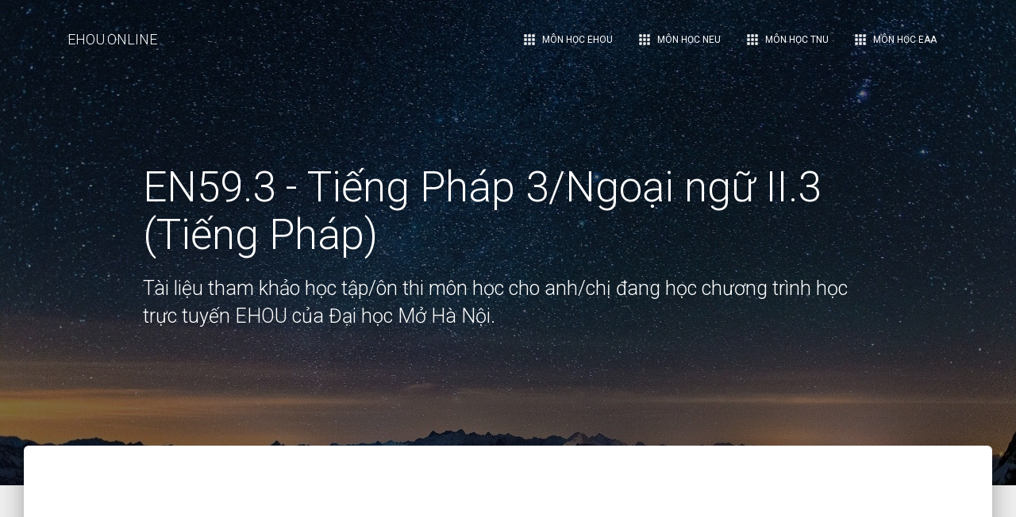

--- FILE ---
content_type: text/html; charset=utf-8
request_url: http://ehou.online/dap-an-mon-hoc-ehou/EN59-3
body_size: 116745
content:
<!DOCTYPE html>
<html>
<head>
    <meta charset='UTF-8'>
    <meta name="viewport" content="width=device-width, initial-scale=1">
    <meta http-equiv="Content-Type" content="text/html; charset=utf-8" />
    <meta http-equiv="X-UA-Compatible" content="IE=edge,chrome=1" />
    <meta property="og:title" content="EHOU.ONLINE | Đáp án môn EN59.3 - Tiếng Pháp 3/Ngoại ngữ II.3 (Tiếng Pháp)" />
    <meta http-equiv="content-language" itemprop="inLanguage" content="vi" />
    <title>EHOU.ONLINE | Đáp án môn EN59.3 - Tiếng Pháp 3/Ngoại ngữ II.3 (Tiếng Pháp)</title>
    <meta name="description" content="Hỗ trợ học từ xa Đại học mở .Hỗ trợ làm bài luyện tập, làm kiểm tra giữa kỳ, tài liệu đề cương ôn thi. Bảo mật tài khoản, cam kết về điểm số và hạn làm bài." />
    <meta name="keywords" itemprop="keywords" content="Ehou.online, Ehou, elc.ehou, hỗ trợ làm bài luyện tập, làm kiểm tra giữa kỳ, tài liệu đề cương ôn thi, cam kết điểm số" />
    <meta name="robots" content="index,follow,noodp" />
    <meta name="robots" content="noarchive">

    <meta property="og:type" content="website" />
    <meta property="og:locale" content="vi_VN" />
    <meta property="og:url" content="http://ehou.online/" />
    <meta property="og:title" itemprop="name" content="EHOU.ONLINE | Đáp án môn EN59.3 - Tiếng Pháp 3/Ngoại ngữ II.3 (Tiếng Pháp)" />
    <meta property="og:site_name" content="EHOU.ONLINE - ELC.EHOU" />
    <meta property="og:description" content="Hỗ trợ học từ xa Đại học mở .Hỗ trợ làm bài luyện tập, làm kiểm tra giữa kỳ, tài liệu đề cương ôn thi. Bảo mật tài khoản, cam kết về điểm số và hạn làm bài." />

    <meta name="copyright" content="Copyright © 2018 by ehou.online" />
    <meta name="abstract" content="Hỗ trợ làm bài luyện tập, làm kiểm tra giữa kỳ, tài liệu đề cương ôn thi" />
    <meta name="distribution" content="Global" />
    <meta name="author" content="ehou.online" />
    <meta http-equiv="refresh" content="1200" />
    <meta name="REVISIT-AFTER" content="1 DAYS" />
    <meta name="RATING" content="GENERAL" />
    <meta content='width=device-width, initial-scale=1.0, maximum-scale=1.0, user-scalable=0, shrink-to-fit=no' name='viewport' />
    <meta name="msapplication-TileImage" content="/adean.png" />
    
    <meta property="fb:admins" content="107298915415685" />
    


    <link rel="canonical" href="http://ehou.online/" />
    <link rel="icon" href="/adean.png" sizes="32x32" />
    <link rel="icon" href="/adean.png" sizes="192x192" />
    <link rel="apple-touch-icon-precomposed" href="/adean.png" />
    <link rel="stylesheet" type="text/css" href="https://fonts.googleapis.com/css?family=Roboto:300,400,500,700|Roboto+Slab:400,700|Material+Icons" />
    <link rel="stylesheet" href="https://maxcdn.bootstrapcdn.com/font-awesome/latest/css/font-awesome.min.css">
    <link href="/assets/css/material-kit.css?v=2.0.6" rel="stylesheet" />
    <!-- CSS Just for demo purpose, don't include it in your project -->
    <link href="/assets/demo/demo.css" rel="stylesheet" />
    <style type="text/css">
        body {
            -webkit-touch-callout: none;
            -webkit-user-select: none;
            -moz-user-select: none;
            -ms-user-select: none;
            -o-user-select: none;
            user-select: none;
        }
    </style>
    <style type="text/css" media="print">
        body {
            visibility: hidden;
            display: none
        }
    </style>
    
    <script data-ad-client="ca-pub-2424222148226689" async src="https://pagead2.googlesyndication.com/pagead/js/adsbygoogle.js"></script>
    <!-- Global site tag (gtag.js) - Google Analytics -->
    <script async src="https://www.googletagmanager.com/gtag/js?id=UA-128886621-1"></script>
    <script>
                window.dataLayer = window.dataLayer || [];
                function gtag() { dataLayer.push(arguments); }
                gtag('js', new Date());

                gtag('config', 'UA-128886621-1');
    </script>
      
    
</head>
<body class="landing-page sidebar-collapse">
    <nav class="navbar navbar-transparent navbar-color-on-scroll fixed-top navbar-expand-lg" color-on-scroll="100" id="sectionsNav">
        <div class="container">
            <div class="navbar-translate">
                <a class="navbar-brand" href="/">
                    EHOU.ONLINE
                </a>
                <button class="navbar-toggler" type="button" data-toggle="collapse" aria-expanded="false" aria-label="Toggle navigation">
                    <span class="sr-only">Toggle navigation</span>
                    <span class="navbar-toggler-icon"></span>
                    <span class="navbar-toggler-icon"></span>
                    <span class="navbar-toggler-icon"></span>
                </button>
            </div>
            <div class="collapse navbar-collapse">
                <ul class="navbar-nav ml-auto">
                    <li class="dropdown nav-item">
                        <a href="/dap-an-mon-hoc-ehou" class="nav-link">
                            <i class="material-icons">apps</i> Môn học EHOU
                        </a>
                    </li>
                    <li class="dropdown nav-item">
                        <a href="/dap-an-mon-hoc-neu" class="nav-link">
                            <i class="material-icons">apps</i> Môn học NEU
                        </a>
                    </li>
                    <li class="dropdown nav-item">
                        <a href="/dap-an-mon-hoc-tnu" class="nav-link">
                            <i class="material-icons">apps</i> Môn học TNU
                        </a>
                    </li>
                    <li class="dropdown nav-item">
                        <a href="/dap-an-mon-hoc-eaa" class="nav-link">
                            <i class="material-icons">apps</i> Môn học EAA
                        </a>
                    </li>
                </ul>
            </div>
        </div>
    </nav>
    


<div class="page-header header-filter" data-parallax="true" style="background-image: url('../assets/img/courseDetail.jpg')">
    <div class="container">
        <div class="row">
            <div class="col-md-10 ml-auto mr-auto">
                <div class="brand">
                    <h1>EN59.3 - Tiếng Ph&#225;p 3/Ngoại ngữ II.3 (Tiếng Ph&#225;p)</h1>
                    <h3>Tài liệu tham khảo học tập/ôn thi môn học cho anh/chị đang học chương trình học trực tuyến EHOU của Đại học Mở H&#224; Nội.</h3>
                </div>
            </div>
        </div>
    </div>
</div>
<div class="main main-raised" id="courseDetail">
    <div class="container">
        <div class="section">
            <div class="row">
                <div class="col-md-8">
                    <div class="row">
                                    <div class="card card-pricing text-left" style="margin: 0 10px 0 0">
                                        <div class="card-body" style="padding: 0 15px 0 15px !important;">
                                            <h5 class="card-category">
                                                – Alors, on doit inviter le grand-père? – Oui, téléphone- …..de venir.
                                                        <br />
                                                        <small><span style='color: #4caf50'><i class='material-icons'>check_box</i></span>&nbsp;lui</small>
                                                        <br />
                                                        <small>le</small>
                                                        <br />
                                                        <small>les</small>
                                                        <br />
                                                        <small>leur</small>
                                            </h5>
                                        </div>
                                    </div>
                                    <div class="col-md-12 ml-auto mr-auto">
                                        <h5>
                                            - C’est ta règle ? - Non, c’est ……de Marie.
                                                    <br />
                                                    <small><span style='color: #4caf50'><i class='material-icons' style='position: relative; top: 8px; line-height: 0;'>check_box</i></span>&nbsp;celle</small>
                                                    <br />
                                                    <small>celles</small>
                                                    <br />
                                                    <small>ceux</small>
                                                    <br />
                                                    <small>celui</small>
                                        </h5>
                                    </div>
                                    <div class="card card-pricing text-left" style="margin: 0 10px 0 0">
                                        <div class="card-body" style="padding: 0 15px 0 15px !important;">
                                            <h5 class="card-category">
                                                .……. un groupe de projet a été créé.
                                                        <br />
                                                        <small><span style='color: #4caf50'><i class='material-icons'>check_box</i></span>&nbsp;C’est la raison par laquelle</small>
                                                        <br />
                                                        <small>C’est pourquoi</small>
                                                        <br />
                                                        <small>De sorte que</small>
                                                        <br />
                                                        <small>C’est pour  ça que</small>
                                            </h5>
                                        </div>
                                    </div>
                                    <div class="col-md-12 ml-auto mr-auto">
                                        <h5>
                                            “ça m’était égal » exprime …..
                                                    <br />
                                                    <small><span style='color: #4caf50'><i class='material-icons' style='position: relative; top: 8px; line-height: 0;'>check_box</i></span>&nbsp;l’indifférence</small>
                                                    <br />
                                                    <small>la volonté</small>
                                                    <br />
                                                    <small>l’interdictin</small>
                                                    <br />
                                                    <small>la surprise</small>
                                        </h5>
                                    </div>
                                    <div class="card card-pricing text-left" style="margin: 0 10px 0 0">
                                        <div class="card-body" style="padding: 0 15px 0 15px !important;">
                                            <h5 class="card-category">
                                                “Elle s’est mise à pleurer” veut dire qu’……
                                                        <br />
                                                        <small><span style='color: #4caf50'><i class='material-icons'>check_box</i></span>&nbsp;elle a commencé à pleurer</small>
                                                        <br />
                                                        <small>elle a voulu à pleurer</small>
                                                        <br />
                                                        <small>elle s’est finie  à pleurer</small>
                                                        <br />
                                                        <small>elle s’est arrêtée à pleurer</small>
                                            </h5>
                                        </div>
                                    </div>
                                    <div class="col-md-12 ml-auto mr-auto">
                                        <h5>
                                            “Maryse avait peur qu'Émilie ne soit pas gaie” exprime…….
                                                    <br />
                                                    <small><span style='color: #4caf50'><i class='material-icons' style='position: relative; top: 8px; line-height: 0;'>check_box</i></span>&nbsp;l’inquiétude.</small>
                                                    <br />
                                                    <small>le souhait</small>
                                                    <br />
                                                    <small>l’étonnement.</small>
                                                    <br />
                                                    <small>la réprobation</small>
                                        </h5>
                                    </div>
                                    <div class="card card-pricing text-left" style="margin: 0 10px 0 0">
                                        <div class="card-body" style="padding: 0 15px 0 15px !important;">
                                            <h5 class="card-category">
                                                « il faut que tu réflchisses encore » exprime…..
                                                        <br />
                                                        <small><span style='color: #4caf50'><i class='material-icons'>check_box</i></span>&nbsp;l’obligation</small>
                                                        <br />
                                                        <small>l’accord</small>
                                                        <br />
                                                        <small>le souhait</small>
                                                        <br />
                                                        <small>l’indépenance</small>
                                            </h5>
                                        </div>
                                    </div>
                                    <div class="col-md-12 ml-auto mr-auto">
                                        <h5>
                                            « Nous souhaitons qu'on mette fin aux inégalités entre les hommes ». Cette phrase exprime …..
                                                    <br />
                                                    <small><span style='color: #4caf50'><i class='material-icons' style='position: relative; top: 8px; line-height: 0;'>check_box</i></span>&nbsp;Social</small>
                                                    <br />
                                                    <small>Santé</small>
                                                    <br />
                                                    <small>Nature</small>
                                                    <br />
                                                    <small>Éducation</small>
                                        </h5>
                                    </div>
                                    <div class="card card-pricing text-left" style="margin: 0 10px 0 0">
                                        <div class="card-body" style="padding: 0 15px 0 15px !important;">
                                            <h5 class="card-category">
                                                ….. depuis plus d’un siècle, ces mines de charbon vont bientôt être fermées.
                                                        <br />
                                                        <small><span style='color: #4caf50'><i class='material-icons'>check_box</i></span>&nbsp;Exploitées</small>
                                                        <br />
                                                        <small>Exploitants</small>
                                                        <br />
                                                        <small>Exploitant</small>
                                                        <br />
                                                        <small>Exploité</small>
                                            </h5>
                                        </div>
                                    </div>
                                    <div class="col-md-12 ml-auto mr-auto">
                                        <h5>
                                            …… Marie allait à l’école à vélo tous les jours.
                                                    <br />
                                                    <small><span style='color: #4caf50'><i class='material-icons' style='position: relative; top: 8px; line-height: 0;'>check_box</i></span>&nbsp;Autrefois</small>
                                                    <br />
                                                    <small>Demain</small>
                                                    <br />
                                                    <small>Aujourd’hui</small>
                                                    <br />
                                                    <small>Maintenant</small>
                                        </h5>
                                    </div>
                                    <div class="card card-pricing text-left" style="margin: 0 10px 0 0">
                                        <div class="card-body" style="padding: 0 15px 0 15px !important;">
                                            <h5 class="card-category">
                                                …….livre me plaît beaucoup, mais je vais acheter plutôt celui-là.
                                                        <br />
                                                        <small>Chaque</small>
                                                        <br />
                                                        <small>Un</small>
                                                        <br />
                                                        <small>Le</small>
                                                        <br />
                                                        <small>Ce</small>
                                            </h5>
                                        </div>
                                    </div>
                                    <div class="col-md-12 ml-auto mr-auto">
                                        <h5>
                                            …….venez- vous ?- Des Pays - Bas.
                                                    <br />
                                                    <small>D'où</small>
                                                    <br />
                                                    <small>Comment</small>
                                                    <br />
                                                    <small>Quand</small>
                                                    <br />
                                                    <small>Où</small>
                                        </h5>
                                    </div>
                                    <div class="card card-pricing text-left" style="margin: 0 10px 0 0">
                                        <div class="card-body" style="padding: 0 15px 0 15px !important;">
                                            <h5 class="card-category">
                                                ………êtes – vous né ? - Je suis né le 2 octobre
                                                        <br />
                                                        <small>Quand</small>
                                                        <br />
                                                        <small>Pourquoi</small>
                                                        <br />
                                                        <small>Où</small>
                                                        <br />
                                                        <small>Comment</small>
                                            </h5>
                                        </div>
                                    </div>
                                    <div class="col-md-12 ml-auto mr-auto">
                                        <h5>
                                            As-tu déjà visité un de ….. pays ?
                                                    <br />
                                                    <small><span style='color: #4caf50'><i class='material-icons' style='position: relative; top: 8px; line-height: 0;'>check_box</i></span>&nbsp;ces</small>
                                                    <br />
                                                    <small>ce</small>
                                                    <br />
                                                    <small>ses</small>
                                                    <br />
                                                    <small>cette</small>
                                        </h5>
                                    </div>
                                    <div class="card card-pricing text-left" style="margin: 0 10px 0 0">
                                        <div class="card-body" style="padding: 0 15px 0 15px !important;">
                                            <h5 class="card-category">
                                                Au petit déjeuner, je ne prends pas …….beurre.
                                                        <br />
                                                        <small>des</small>
                                                        <br />
                                                        <small>de la</small>
                                                        <br />
                                                        <small>de</small>
                                                        <br />
                                                        <small>du</small>
                                            </h5>
                                        </div>
                                    </div>
                                    <div class="col-md-12 ml-auto mr-auto">
                                        <h5>
                                            Avant, ils …… la lecture tous les soirs.
                                                    <br />
                                                    <small>ont fait</small>
                                                    <br />
                                                    <small>font</small>
                                                    <br />
                                                    <small>feront</small>
                                                    <br />
                                                    <small>faisaient</small>
                                        </h5>
                                    </div>
                                    <div class="card card-pricing text-left" style="margin: 0 10px 0 0">
                                        <div class="card-body" style="padding: 0 15px 0 15px !important;">
                                            <h5 class="card-category">
                                                Baptiste est français …….il parle bien le vietnamien.
                                                        <br />
                                                        <small>ou</small>
                                                        <br />
                                                        <small>mais</small>
                                                        <br />
                                                        <small>donc</small>
                                                        <br />
                                                        <small>car</small>
                                            </h5>
                                        </div>
                                    </div>
                                    <div class="col-md-12 ml-auto mr-auto">
                                        <h5>
                                            C’est Pierre qui a …..notes de la classe.
                                                    <br />
                                                    <small><span style='color: #4caf50'><i class='material-icons' style='position: relative; top: 8px; line-height: 0;'>check_box</i></span>&nbsp;les meilleures</small>
                                                    <br />
                                                    <small>meilleurs</small>
                                                    <br />
                                                    <small>les meilleurs</small>
                                                    <br />
                                                    <small>meilleures</small>
                                        </h5>
                                    </div>
                                    <div class="card card-pricing text-left" style="margin: 0 10px 0 0">
                                        <div class="card-body" style="padding: 0 15px 0 15px !important;">
                                            <h5 class="card-category">
                                                Ces …….sont vraiment anciennes, il faudrait les changer !
                                                        <br />
                                                        <small>ordinateurs</small>
                                                        <br />
                                                        <small>meubles</small>
                                                        <br />
                                                        <small>rideaux</small>
                                                        <br />
                                                        <small>armoires</small>
                                            </h5>
                                        </div>
                                    </div>
                                    <div class="col-md-12 ml-auto mr-auto">
                                        <h5>
                                            C'est possible que nous (avoir) …..un peu de retard parce qu'il faut que nous (passer) …..d'abord chez Léa.
                                                    <br />
                                                    <small><span style='color: #4caf50'><i class='material-icons' style='position: relative; top: 8px; line-height: 0;'>check_box</i></span>&nbsp;ayons-passions</small>
                                                    <br />
                                                    <small>aurons-passerons</small>
                                                    <br />
                                                    <small>avons-passions</small>
                                                    <br />
                                                    <small>avons-passons</small>
                                        </h5>
                                    </div>
                                    <div class="card card-pricing text-left" style="margin: 0 10px 0 0">
                                        <div class="card-body" style="padding: 0 15px 0 15px !important;">
                                            <h5 class="card-category">
                                                Chéri, il fait froid dehors, mets ta veste …….cuir !
                                                        <br />
                                                        <small>en</small>
                                                        <br />
                                                        <small>par</small>
                                                        <br />
                                                        <small>à</small>
                                                        <br />
                                                        <small>avec</small>
                                            </h5>
                                        </div>
                                    </div>
                                    <div class="col-md-12 ml-auto mr-auto">
                                        <h5>
                                            Conjuguez le verbe pouvoir au passé composé
                                                    <br />
                                                    <small>Je ai pus</small>
                                                    <br />
                                                    <small>J’ai pu</small>
                                                    <br />
                                                    <small>Je suis pue</small>
                                                    <br />
                                                    <small>Je suis pu</small>
                                        </h5>
                                    </div>
                                    <div class="card card-pricing text-left" style="margin: 0 10px 0 0">
                                        <div class="card-body" style="padding: 0 15px 0 15px !important;">
                                            <h5 class="card-category">
                                                Dans la vie, chacun a …..problèmes.
                                                        <br />
                                                        <small><span style='color: #4caf50'><i class='material-icons'>check_box</i></span>&nbsp;ses</small>
                                                        <br />
                                                        <small>tes</small>
                                                        <br />
                                                        <small>les</small>
                                                        <br />
                                                        <small>mes</small>
                                            </h5>
                                        </div>
                                    </div>
                                    <div class="col-md-12 ml-auto mr-auto">
                                        <h5>
                                            Dans laquelle des propositions ci-après, la règle grammaticale concernant l’accord du participe passé est-elle correcte ?
                                                    <br />
                                                    <small>Le participe passé d’un verbe conjugué avec l’auxiliaire avoir s’accorde toujours en genre et en nombre avec le complément d’objet direct.</small>
                                                    <br />
                                                    <small>Le participe passé d’un verbe conjugué avec l’auxiliaire être s’accorde en genre et en nombre avec le complément d’objet direct.</small>
                                                    <br />
                                                    <small>Le participe passé d’un verbe conjugué avec l’auxiliaire être s’accorde en genre et en nombre avec le sujet.</small>
                                                    <br />
                                                    <small>Le participe passé d’un verbe conjugué avec l’auxiliaire avoir est toujours invariable.</small>
                                        </h5>
                                    </div>
                                    <div class="card card-pricing text-left" style="margin: 0 10px 0 0">
                                        <div class="card-body" style="padding: 0 15px 0 15px !important;">
                                            <h5 class="card-category">
                                                De …….parlez-vous, monsieur ?
                                                        <br />
                                                        <small>que</small>
                                                        <br />
                                                        <small>quand</small>
                                                        <br />
                                                        <small>comment</small>
                                                        <br />
                                                        <small>quoi</small>
                                            </h5>
                                        </div>
                                    </div>
                                    <div class="col-md-12 ml-auto mr-auto">
                                        <h5>
                                            Elle et toi…….le train ce soir, après le travail.
                                                    <br />
                                                    <small>prendrez</small>
                                                    <br />
                                                    <small>prendront</small>
                                                    <br />
                                                    <small>prenons</small>
                                                    <br />
                                                    <small>prennent</small>
                                        </h5>
                                    </div>
                                    <div class="card card-pricing text-left" style="margin: 0 10px 0 0">
                                        <div class="card-body" style="padding: 0 15px 0 15px !important;">
                                            <h5 class="card-category">
                                                Elle n’est pas encore …….au château de Versailles.
                                                        <br />
                                                        <small>visitée</small>
                                                        <br />
                                                        <small>allée</small>
                                                        <br />
                                                        <small>vue</small>
                                                        <br />
                                                        <small>sortie</small>
                                            </h5>
                                        </div>
                                    </div>
                                    <div class="col-md-12 ml-auto mr-auto">
                                        <h5>
                                            En 1945. l’Europe était dans une situation catastrophique, elle avait besoin de ….
                                                    <br />
                                                    <small><span style='color: #4caf50'><i class='material-icons' style='position: relative; top: 8px; line-height: 0;'>check_box</i></span>&nbsp;l’aide des Etats-Unis</small>
                                                    <br />
                                                    <small>l’aide de la Chine</small>
                                                    <br />
                                                    <small>l’aide de la Russe</small>
                                                    <br />
                                                    <small>l’aide du Japon</small>
                                        </h5>
                                    </div>
                                    <div class="card card-pricing text-left" style="margin: 0 10px 0 0">
                                        <div class="card-body" style="padding: 0 15px 0 15px !important;">
                                            <h5 class="card-category">
                                                Grâce aux progrès de la technologie, on travaille plus …..
                                                        <br />
                                                        <small><span style='color: #4caf50'><i class='material-icons'>check_box</i></span>&nbsp;efficacemt</small>
                                                        <br />
                                                        <small>difficilement</small>
                                                        <br />
                                                        <small>dangereuset</small>
                                                        <br />
                                                        <small>lentement</small>
                                            </h5>
                                        </div>
                                    </div>
                                    <div class="col-md-12 ml-auto mr-auto">
                                        <h5>
                                            Hier, je ne suis pas allé au stade avec vous ……j’étais occupé.
                                                    <br />
                                                    <small><span style='color: #4caf50'><i class='material-icons' style='position: relative; top: 8px; line-height: 0;'>check_box</i></span>&nbsp;parce que</small>
                                                    <br />
                                                    <small>mais</small>
                                                    <br />
                                                    <small>quand</small>
                                                    <br />
                                                    <small>alors</small>
                                        </h5>
                                    </div>
                                    <div class="card card-pricing text-left" style="margin: 0 10px 0 0">
                                        <div class="card-body" style="padding: 0 15px 0 15px !important;">
                                            <h5 class="card-category">
                                                Il a bien travaillé ……… qu'il a été le premier dans sa classe.
                                                        <br />
                                                        <small><span style='color: #4caf50'><i class='material-icons'>check_box</i></span>&nbsp;de sorte</small>
                                                        <br />
                                                        <small>si bien</small>
                                                        <br />
                                                        <small>c’est pour  ça</small>
                                                        <br />
                                                        <small>à tel point</small>
                                            </h5>
                                        </div>
                                    </div>
                                    <div class="col-md-12 ml-auto mr-auto">
                                        <h5>
                                            Il a obtenu le premier prix ……
                                                    <br />
                                                    <small><span style='color: #4caf50'><i class='material-icons' style='position: relative; top: 8px; line-height: 0;'>check_box</i></span>&nbsp;grâce à ses efforts</small>
                                                    <br />
                                                    <small>malgré son intelligence</small>
                                                    <br />
                                                    <small>grâce à sa faute</small>
                                                    <br />
                                                    <small>à cause de sa paresse</small>
                                        </h5>
                                    </div>
                                    <div class="card card-pricing text-left" style="margin: 0 10px 0 0">
                                        <div class="card-body" style="padding: 0 15px 0 15px !important;">
                                            <h5 class="card-category">
                                                Il fait un temps épouvantable. C’est-à-dire que…..
                                                        <br />
                                                        <small>il fait du soleil</small>
                                                        <br />
                                                        <small>il pleut</small>
                                                        <br />
                                                        <small>il fait du vent</small>
                                                        <br />
                                                        <small>il neige</small>
                                            </h5>
                                        </div>
                                    </div>
                                    <div class="col-md-12 ml-auto mr-auto">
                                        <h5>
                                            Ils habitent près de …….hôpital.
                                                    <br />
                                                    <small>cette</small>
                                                    <br />
                                                    <small>cet</small>
                                                    <br />
                                                    <small>ce</small>
                                                    <br />
                                                    <small>ces</small>
                                        </h5>
                                    </div>
                                    <div class="card card-pricing text-left" style="margin: 0 10px 0 0">
                                        <div class="card-body" style="padding: 0 15px 0 15px !important;">
                                            <h5 class="card-category">
                                                Ils ont acheté cette villa…….
                                                        <br />
                                                        <small>demain</small>
                                                        <br />
                                                        <small>dans 2 ans</small>
                                                        <br />
                                                        <small>dans l’avenir</small>
                                                        <br />
                                                        <small>il y a 2 ans</small>
                                            </h5>
                                        </div>
                                    </div>
                                    <div class="col-md-12 ml-auto mr-auto">
                                        <h5>
                                            Ils souhaitent que tout le monde parte en vacances deux fois par an
                                                    <br />
                                                    <small><span style='color: #4caf50'><i class='material-icons' style='position: relative; top: 8px; line-height: 0;'>check_box</i></span>&nbsp;Social</small>
                                                    <br />
                                                    <small>sécurité</small>
                                                    <br />
                                                    <small>Santé</small>
                                                    <br />
                                                    <small>Nature</small>
                                        </h5>
                                    </div>
                                    <div class="card card-pricing text-left" style="margin: 0 10px 0 0">
                                        <div class="card-body" style="padding: 0 15px 0 15px !important;">
                                            <h5 class="card-category">
                                                J’aime …….café au lait.
                                                        <br />
                                                        <small>des</small>
                                                        <br />
                                                        <small>le</small>
                                                        <br />
                                                        <small>de</small>
                                                        <br />
                                                        <small>de la</small>
                                            </h5>
                                        </div>
                                    </div>
                                    <div class="col-md-12 ml-auto mr-auto">
                                        <h5>
                                            J’aime aller ……. France …….été.
                                                    <br />
                                                    <small>en / cette</small>
                                                    <br />
                                                    <small>à la / cette</small>
                                                    <br />
                                                    <small>en / cet</small>
                                                    <br />
                                                    <small>à la / cet</small>
                                        </h5>
                                    </div>
                                    <div class="card card-pricing text-left" style="margin: 0 10px 0 0">
                                        <div class="card-body" style="padding: 0 15px 0 15px !important;">
                                            <h5 class="card-category">
                                                J’aime le café. Et……. ?
                                                        <br />
                                                        <small>tu</small>
                                                        <br />
                                                        <small>toi</small>
                                                        <br />
                                                        <small>il</small>
                                                        <br />
                                                        <small>moi</small>
                                            </h5>
                                        </div>
                                    </div>
                                    <div class="col-md-12 ml-auto mr-auto">
                                        <h5>
                                            Je mange…….fruits que mon frère
                                                    <br />
                                                    <small>aussi de</small>
                                                    <br />
                                                    <small>plus</small>
                                                    <br />
                                                    <small>plus de</small>
                                                    <br />
                                                    <small>moins</small>
                                        </h5>
                                    </div>
                                    <div class="card card-pricing text-left" style="margin: 0 10px 0 0">
                                        <div class="card-body" style="padding: 0 15px 0 15px !important;">
                                            <h5 class="card-category">
                                                Je regrette que la nourriture bio …..trop chère.
                                                        <br />
                                                        <small><span style='color: #4caf50'><i class='material-icons'>check_box</i></span>&nbsp;soit</small>
                                                        <br />
                                                        <small>sera</small>
                                                        <br />
                                                        <small>serait</small>
                                                        <br />
                                                        <small>est</small>
                                            </h5>
                                        </div>
                                    </div>
                                    <div class="col-md-12 ml-auto mr-auto">
                                        <h5>
                                            Je vais te battre aux échecs, j’en suis sûre ! Je suis …….que toi.
                                                    <br />
                                                    <small>le meilleur</small>
                                                    <br />
                                                    <small>la meilleure</small>
                                                    <br />
                                                    <small>meilleure</small>
                                                    <br />
                                                    <small>meilleur</small>
                                        </h5>
                                    </div>
                                    <div class="card card-pricing text-left" style="margin: 0 10px 0 0">
                                        <div class="card-body" style="padding: 0 15px 0 15px !important;">
                                            <h5 class="card-category">
                                                Je viens à condition que tu (dire) …..à Sarah qu'elle (venir) …..aussi.
                                                        <br />
                                                        <small><span style='color: #4caf50'><i class='material-icons'>check_box</i></span>&nbsp;dises – vienne</small>
                                                        <br />
                                                        <small>dis – viendra</small>
                                                        <br />
                                                        <small>dis – vient</small>
                                                        <br />
                                                        <small>dise – viennes</small>
                                            </h5>
                                        </div>
                                    </div>
                                    <div class="col-md-12 ml-auto mr-auto">
                                        <h5>
                                            Je viens d’acheter de beaux chemisiers…….préfères-tu ?
                                                    <br />
                                                    <small>lesquels</small>
                                                    <br />
                                                    <small>lequel</small>
                                                    <br />
                                                    <small>laquel</small>
                                                    <br />
                                                    <small>lesquelles</small>
                                        </h5>
                                    </div>
                                    <div class="card card-pricing text-left" style="margin: 0 10px 0 0">
                                        <div class="card-body" style="padding: 0 15px 0 15px !important;">
                                            <h5 class="card-category">
                                                Jean est antipathique et difficile ?
                                                        <br />
                                                        <small>Personne l’aime</small>
                                                        <br />
                                                        <small>Rien ne l’aime</small>
                                                        <br />
                                                        <small>Personne ne l’aime</small>
                                                        <br />
                                                        <small>Personne aime</small>
                                            </h5>
                                        </div>
                                    </div>
                                    <div class="col-md-12 ml-auto mr-auto">
                                        <h5>
                                            L’enseignant voudrait que les élèves relisent attentivement leur rédaction car une relecture…….leur permet d’éviter des fautes.
                                                    <br />
                                                    <small>attentive</small>
                                                    <br />
                                                    <small>attendu</small>
                                                    <br />
                                                    <small>attendue</small>
                                                    <br />
                                                    <small>attentif</small>
                                        </h5>
                                    </div>
                                    <div class="card card-pricing text-left" style="margin: 0 10px 0 0">
                                        <div class="card-body" style="padding: 0 15px 0 15px !important;">
                                            <h5 class="card-category">
                                                La France ……. plusieurs fois dans son histoire.
                                                        <br />
                                                        <small>avait envahi</small>
                                                        <br />
                                                        <small>a envahi</small>
                                                        <br />
                                                        <small>a été envahi</small>
                                                        <br />
                                                        <small>a été envahie</small>
                                            </h5>
                                        </div>
                                    </div>
                                    <div class="col-md-12 ml-auto mr-auto">
                                        <h5>
                                            La liaison est interdite entre …….
                                                    <br />
                                                    <small>un nom et l'adjectif qui suit</small>
                                                    <br />
                                                    <small>Le nom et le verbe qui suit</small>
                                                    <br />
                                                    <small>Le pronom et le verbe qui suit</small>
                                                    <br />
                                                    <small>Le verbe et le mot qui suit</small>
                                        </h5>
                                    </div>
                                    <div class="card card-pricing text-left" style="margin: 0 10px 0 0">
                                        <div class="card-body" style="padding: 0 15px 0 15px !important;">
                                            <h5 class="card-category">
                                                La Peugeot 306 XN1 est plus ……. que celle des autres modèles de la série.
                                                        <br />
                                                        <small>modé</small>
                                                        <br />
                                                        <small>moderne</small>
                                                        <br />
                                                        <small>modeste</small>
                                                        <br />
                                                        <small>modéré</small>
                                            </h5>
                                        </div>
                                    </div>
                                    <div class="col-md-12 ml-auto mr-auto">
                                        <h5>
                                            Le contraire de « tu as tort » est …….
                                                    <br />
                                                    <small>tu es d’accord</small>
                                                    <br />
                                                    <small>tu as raison</small>
                                                    <br />
                                                    <small>tu es content</small>
                                                    <br />
                                                    <small>tu as une idée</small>
                                        </h5>
                                    </div>
                                    <div class="card card-pricing text-left" style="margin: 0 10px 0 0">
                                        <div class="card-body" style="padding: 0 15px 0 15px !important;">
                                            <h5 class="card-category">
                                                Le contraire de la phrase « il n’a rien mangé »
                                                        <br />
                                                        <small>Il a mangé avec quelqu’un</small>
                                                        <br />
                                                        <small>Il a mangé tout</small>
                                                        <br />
                                                        <small>Il a mangé quelque chose</small>
                                                        <br />
                                                        <small>Personne n’a mangé</small>
                                            </h5>
                                        </div>
                                    </div>
                                    <div class="col-md-12 ml-auto mr-auto">
                                        <h5>
                                            Le contraire de la phrase « tout le monde a beaucoup bu »
                                                    <br />
                                                    <small>Quelque chose n’a beaucoup bu</small>
                                                    <br />
                                                    <small>Rien n’a beaucoup bu</small>
                                                    <br />
                                                    <small>Quelqu’un n’a beaucoup bu</small>
                                                    <br />
                                                    <small>Personne n’a beaucoup bu</small>
                                        </h5>
                                    </div>
                                    <div class="card card-pricing text-left" style="margin: 0 10px 0 0">
                                        <div class="card-body" style="padding: 0 15px 0 15px !important;">
                                            <h5 class="card-category">
                                                Le dessert est …….à la maison qu’à la cantine.
                                                        <br />
                                                        <small>meilleure</small>
                                                        <br />
                                                        <small>bien</small>
                                                        <br />
                                                        <small>bon</small>
                                                        <br />
                                                        <small>meilleur</small>
                                            </h5>
                                        </div>
                                    </div>
                                    <div class="col-md-12 ml-auto mr-auto">
                                        <h5>
                                            Le téléphone a sonné quand …….
                                                    <br />
                                                    <small>je prenais mon petit déjeuner</small>
                                                    <br />
                                                    <small>je prends mon petit déjeuner</small>
                                                    <br />
                                                    <small>je vais prendre mon petit déjeuner</small>
                                                    <br />
                                                    <small>je prendrai mon petit déjeuner</small>
                                        </h5>
                                    </div>
                                    <div class="card card-pricing text-left" style="margin: 0 10px 0 0">
                                        <div class="card-body" style="padding: 0 15px 0 15px !important;">
                                            <h5 class="card-category">
                                                Le train est …….rapide que l’avion
                                                        <br />
                                                        <small>même</small>
                                                        <br />
                                                        <small>plus</small>
                                                        <br />
                                                        <small>moins</small>
                                                        <br />
                                                        <small>aussi</small>
                                            </h5>
                                        </div>
                                    </div>
                                    <div class="col-md-12 ml-auto mr-auto">
                                        <h5>
                                            Lequel de ces verbes est au subjonctif ?
                                                    <br />
                                                    <small><span style='color: #4caf50'><i class='material-icons' style='position: relative; top: 8px; line-height: 0;'>check_box</i></span>&nbsp;Que je finisse</small>
                                                    <br />
                                                    <small>Je finirais</small>
                                                    <br />
                                                    <small>Que j’eusse finit</small>
                                                    <br />
                                                    <small>J’aurais fini</small>
                                        </h5>
                                    </div>
                                    <div class="card card-pricing text-left" style="margin: 0 10px 0 0">
                                        <div class="card-body" style="padding: 0 15px 0 15px !important;">
                                            <h5 class="card-category">
                                                Les enfants de Claire sont calmes mais …….de Lili sont remuantes.
                                                        <br />
                                                        <small>ceux</small>
                                                        <br />
                                                        <small>celle</small>
                                                        <br />
                                                        <small>celles</small>
                                                        <br />
                                                        <small>celui</small>
                                            </h5>
                                        </div>
                                    </div>
                                    <div class="col-md-12 ml-auto mr-auto">
                                        <h5>
                                            Les mœurs d’aujourd’hui sont moins austères, moins rigoureuses que …….d’autrefois.
                                                    <br />
                                                    <small>ceux</small>
                                                    <br />
                                                    <small>celui</small>
                                                    <br />
                                                    <small>celle</small>
                                                    <br />
                                                    <small>celles</small>
                                        </h5>
                                    </div>
                                    <div class="card card-pricing text-left" style="margin: 0 10px 0 0">
                                        <div class="card-body" style="padding: 0 15px 0 15px !important;">
                                            <h5 class="card-category">
                                                Les ouvriers ne sont pas contents parce qu’ils ……
                                                        <br />
                                                        <small><span style='color: #4caf50'><i class='material-icons'>check_box</i></span>&nbsp;gagnent peu</small>
                                                        <br />
                                                        <small>sont heureux</small>
                                                        <br />
                                                        <small>gagnent bien</small>
                                                        <br />
                                                        <small>mangent bien</small>
                                            </h5>
                                        </div>
                                    </div>
                                    <div class="col-md-12 ml-auto mr-auto">
                                        <h5>
                                            Les verbes être et avoir sont appelés des verbes ……
                                                    <br />
                                                    <small>D’état</small>
                                                    <br />
                                                    <small>Transitifs</small>
                                                    <br />
                                                    <small>Défectifs</small>
                                                    <br />
                                                    <small>Auxiliaires</small>
                                        </h5>
                                    </div>
                                    <div class="card card-pricing text-left" style="margin: 0 10px 0 0">
                                        <div class="card-body" style="padding: 0 15px 0 15px !important;">
                                            <h5 class="card-category">
                                                Ma petite fille est très intélligente. Elle sait……
                                                        <br />
                                                        <small>tout</small>
                                                        <br />
                                                        <small>toute</small>
                                                        <br />
                                                        <small>tous</small>
                                                        <br />
                                                        <small>toutes</small>
                                            </h5>
                                        </div>
                                    </div>
                                    <div class="col-md-12 ml-auto mr-auto">
                                        <h5>
                                            Ma soeur préfère le poisson, elle en mange ______.
                                                    <br />
                                                    <small><span style='color: #4caf50'><i class='material-icons' style='position: relative; top: 8px; line-height: 0;'>check_box</i></span>&nbsp;souvent</small>
                                                    <br />
                                                    <small>rien</small>
                                                    <br />
                                                    <small>rarement</small>
                                                    <br />
                                                    <small>jamais</small>
                                        </h5>
                                    </div>
                                    <div class="card card-pricing text-left" style="margin: 0 10px 0 0">
                                        <div class="card-body" style="padding: 0 15px 0 15px !important;">
                                            <h5 class="card-category">
                                                Mademoiselle Chanel était……
                                                        <br />
                                                        <small>tailleuse</small>
                                                        <br />
                                                        <small>chanteuse</small>
                                                        <br />
                                                        <small>actrice</small>
                                                        <br />
                                                        <small>artiste</small>
                                            </h5>
                                        </div>
                                    </div>
                                    <div class="col-md-12 ml-auto mr-auto">
                                        <h5>
                                            Marie n'est pas venue à ton anniversaire ……elle était malade.
                                                    <br />
                                                    <small><span style='color: #4caf50'><i class='material-icons' style='position: relative; top: 8px; line-height: 0;'>check_box</i></span>&nbsp;parce qu'</small>
                                                    <br />
                                                    <small>puisqu’</small>
                                                    <br />
                                                    <small>grâce à</small>
                                                    <br />
                                                    <small>à cause de</small>
                                        </h5>
                                    </div>
                                    <div class="card card-pricing text-left" style="margin: 0 10px 0 0">
                                        <div class="card-body" style="padding: 0 15px 0 15px !important;">
                                            <h5 class="card-category">
                                                Mes amis habitent …….le centre-ville.
                                                        <br />
                                                        <small>chez</small>
                                                        <br />
                                                        <small>sur</small>
                                                        <br />
                                                        <small>dans</small>
                                                        <br />
                                                        <small>en</small>
                                            </h5>
                                        </div>
                                    </div>
                                    <div class="col-md-12 ml-auto mr-auto">
                                        <h5>
                                            Moi, toi, lui, etc., sont des pronoms :
                                                    <br />
                                                    <small>toniques</small>
                                                    <br />
                                                    <small>postverbax</small>
                                                    <br />
                                                    <small>présubstantiviaux</small>
                                                    <br />
                                                    <small>atones</small>
                                        </h5>
                                    </div>
                                    <div class="card card-pricing text-left" style="margin: 0 10px 0 0">
                                        <div class="card-body" style="padding: 0 15px 0 15px !important;">
                                            <h5 class="card-category">
                                                Nam est le premier de la classe. Il travaille très …….
                                                        <br />
                                                        <small>mal</small>
                                                        <br />
                                                        <small>bon</small>
                                                        <br />
                                                        <small>mauvais</small>
                                                        <br />
                                                        <small>bien</small>
                                            </h5>
                                        </div>
                                    </div>
                                    <div class="col-md-12 ml-auto mr-auto">
                                        <h5>
                                            Ne soyez pas si ……, mes filles.
                                                    <br />
                                                    <small>paresseurs</small>
                                                    <br />
                                                    <small>paresseux</small>
                                                    <br />
                                                    <small>paresseuses</small>
                                                    <br />
                                                    <small>paresseuxes</small>
                                        </h5>
                                    </div>
                                    <div class="card card-pricing text-left" style="margin: 0 10px 0 0">
                                        <div class="card-body" style="padding: 0 15px 0 15px !important;">
                                            <h5 class="card-category">
                                                Nicolas est un garçon …….Il peut résoudre ce problème de maths difficile en 5 minutes.
                                                        <br />
                                                        <small>intelligent</small>
                                                        <br />
                                                        <small>faible</small>
                                                        <br />
                                                        <small>bête</small>
                                                        <br />
                                                        <small>bon</small>
                                            </h5>
                                        </div>
                                    </div>
                                    <div class="col-md-12 ml-auto mr-auto">
                                        <h5>
                                            Notre ……maison est près d’un beau lac.
                                                    <br />
                                                    <small><span style='color: #4caf50'><i class='material-icons' style='position: relative; top: 8px; line-height: 0;'>check_box</i></span>&nbsp;nouvelle</small>
                                                    <br />
                                                    <small>nouveaux</small>
                                                    <br />
                                                    <small>nouveau</small>
                                                    <br />
                                                    <small>nouvel</small>
                                        </h5>
                                    </div>
                                    <div class="card card-pricing text-left" style="margin: 0 10px 0 0">
                                        <div class="card-body" style="padding: 0 15px 0 15px !important;">
                                            <h5 class="card-category">
                                                Nous regrettons que vous ne …..pas venir à notre soirée.
                                                        <br />
                                                        <small><span style='color: #4caf50'><i class='material-icons'>check_box</i></span>&nbsp;puissiez</small>
                                                        <br />
                                                        <small>pourrez</small>
                                                        <br />
                                                        <small>pourriez</small>
                                                        <br />
                                                        <small>pouvez</small>
                                            </h5>
                                        </div>
                                    </div>
                                    <div class="col-md-12 ml-auto mr-auto">
                                        <h5>
                                            Nous voulons prendre un portable. Parmi ces models, …….marche mieux ?
                                                    <br />
                                                    <small>lesquels</small>
                                                    <br />
                                                    <small>lequel</small>
                                                    <br />
                                                    <small>laquel</small>
                                                    <br />
                                                    <small>lesquelles</small>
                                        </h5>
                                    </div>
                                    <div class="card card-pricing text-left" style="margin: 0 10px 0 0">
                                        <div class="card-body" style="padding: 0 15px 0 15px !important;">
                                            <h5 class="card-category">
                                                On déménagera à Paris, de beaux jours nous attendent. Je (J’) ……pense
                                                        <br />
                                                        <small>en</small>
                                                        <br />
                                                        <small>les</small>
                                                        <br />
                                                        <small>le</small>
                                                        <br />
                                                        <small>y</small>
                                            </h5>
                                        </div>
                                    </div>
                                    <div class="col-md-12 ml-auto mr-auto">
                                        <h5>
                                            On vient de m’apprendre que je dois assister à une …….mardi matin.
                                                    <br />
                                                    <small>examen</small>
                                                    <br />
                                                    <small>stage</small>
                                                    <br />
                                                    <small>rendez-vous</small>
                                                    <br />
                                                    <small>réunion</small>
                                        </h5>
                                    </div>
                                    <div class="card card-pricing text-left" style="margin: 0 10px 0 0">
                                        <div class="card-body" style="padding: 0 15px 0 15px !important;">
                                            <h5 class="card-category">
                                                Parmi les verbes suivant, lequel appartient au deuxième groupe :
                                                        <br />
                                                        <small>Devenir</small>
                                                        <br />
                                                        <small>Vouloir</small>
                                                        <br />
                                                        <small>Finir</small>
                                                        <br />
                                                        <small>Tenir</small>
                                            </h5>
                                        </div>
                                    </div>
                                    <div class="col-md-12 ml-auto mr-auto">
                                        <h5>
                                            Pour poser la question, vous pouvez prendre les …….
                                                    <br />
                                                    <small>5 formes</small>
                                                    <br />
                                                    <small>3 formes</small>
                                                    <br />
                                                    <small>2 formes</small>
                                                    <br />
                                                    <small>4 formes</small>
                                        </h5>
                                    </div>
                                    <div class="card card-pricing text-left" style="margin: 0 10px 0 0">
                                        <div class="card-body" style="padding: 0 15px 0 15px !important;">
                                            <h5 class="card-category">
                                                Pourquoi aimes-tu…….arbre?
                                                        <br />
                                                        <small>ces</small>
                                                        <br />
                                                        <small>cette</small>
                                                        <br />
                                                        <small>ce</small>
                                                        <br />
                                                        <small>cet</small>
                                            </h5>
                                        </div>
                                    </div>
                                    <div class="col-md-12 ml-auto mr-auto">
                                        <h5>
                                            Prends cette robe, elle …….moins cher.
                                                    <br />
                                                    <small>achète</small>
                                                    <br />
                                                    <small>a</small>
                                                    <br />
                                                    <small>va</small>
                                                    <br />
                                                    <small>est</small>
                                        </h5>
                                    </div>
                                    <div class="card card-pricing text-left" style="margin: 0 10px 0 0">
                                        <div class="card-body" style="padding: 0 15px 0 15px !important;">
                                            <h5 class="card-category">
                                                Qu’est-ce qui influence négativement le voyage ?
                                                        <br />
                                                        <small>un beau temps</small>
                                                        <br />
                                                        <small>un mauvais temps</small>
                                                        <br />
                                                        <small>un moyen de transport</small>
                                                        <br />
                                                        <small>un budget</small>
                                            </h5>
                                        </div>
                                    </div>
                                    <div class="col-md-12 ml-auto mr-auto">
                                        <h5>
                                            Quand elle ……dans le train, elle est tombée.
                                                    <br />
                                                    <small><span style='color: #4caf50'><i class='material-icons' style='position: relative; top: 8px; line-height: 0;'>check_box</i></span>&nbsp;montait</small>
                                                    <br />
                                                    <small>monterait</small>
                                                    <br />
                                                    <small>montera</small>
                                                    <br />
                                                    <small>monte</small>
                                        </h5>
                                    </div>
                                    <div class="card card-pricing text-left" style="margin: 0 10px 0 0">
                                        <div class="card-body" style="padding: 0 15px 0 15px !important;">
                                            <h5 class="card-category">
                                                Quand mes enfants …….petits, je leur lisais une histoire chaque soir.
                                                        <br />
                                                        <small>sont</small>
                                                        <br />
                                                        <small>était</small>
                                                        <br />
                                                        <small>est</small>
                                                        <br />
                                                        <small>étaient</small>
                                            </h5>
                                        </div>
                                    </div>
                                    <div class="col-md-12 ml-auto mr-auto">
                                        <h5>
                                            Quand……. jeune, je jouais au bad min ton
                                                    <br />
                                                    <small>j’étais</small>
                                                    <br />
                                                    <small>Je suis</small>
                                                    <br />
                                                    <small>je serai</small>
                                                    <br />
                                                    <small>j’ai été</small>
                                        </h5>
                                    </div>
                                    <div class="card card-pricing text-left" style="margin: 0 10px 0 0">
                                        <div class="card-body" style="padding: 0 15px 0 15px !important;">
                                            <h5 class="card-category">
                                                Que répondriez-vous à la question : « Avez-vous fait vos courses hier ? »
                                                        <br />
                                                        <small>Je les ai fait hier</small>
                                                        <br />
                                                        <small>Je les ai fêtes hier</small>
                                                        <br />
                                                        <small>Je les ai faites hier</small>
                                                        <br />
                                                        <small>Je l’ai est faites hier</small>
                                            </h5>
                                        </div>
                                    </div>
                                    <div class="col-md-12 ml-auto mr-auto">
                                        <h5>
                                            Quel est la semi-voyelle ?
                                                    <br />
                                                    <small>son</small>
                                                    <br />
                                                    <small>sommes</small>
                                                    <br />
                                                    <small>suis</small>
                                                    <br />
                                                    <small>sous</small>
                                        </h5>
                                    </div>
                                    <div class="card card-pricing text-left" style="margin: 0 10px 0 0">
                                        <div class="card-body" style="padding: 0 15px 0 15px !important;">
                                            <h5 class="card-category">
                                                Quel pays n’est pas le membre de l’Union Européenne ?
                                                        <br />
                                                        <small><span style='color: #4caf50'><i class='material-icons'>check_box</i></span>&nbsp;La Suisse</small>
                                                        <br />
                                                        <small>La Suède</small>
                                                        <br />
                                                        <small>La Pologne</small>
                                                        <br />
                                                        <small>L’ Engleterre</small>
                                            </h5>
                                        </div>
                                    </div>
                                    <div class="col-md-12 ml-auto mr-auto">
                                        <h5>
                                            Quelle phrase comporte un pronom démonstratif ?
                                                    <br />
                                                    <small>Dans ce jeu, lui seul gagne.</small>
                                                    <br />
                                                    <small>Mon corsage ressemble à cette chemise.</small>
                                                    <br />
                                                    <small>Cette question a déja été évoquée.</small>
                                                    <br />
                                                    <small>Ce sera amusant.</small>
                                        </h5>
                                    </div>
                                    <div class="card card-pricing text-left" style="margin: 0 10px 0 0">
                                        <div class="card-body" style="padding: 0 15px 0 15px !important;">
                                            <h5 class="card-category">
                                                Sa consommation à 90 kilomètres …….l’heure est de 5,2 litres
                                                        <br />
                                                        <small>avec</small>
                                                        <br />
                                                        <small>de</small>
                                                        <br />
                                                        <small>sur</small>
                                                        <br />
                                                        <small>à</small>
                                            </h5>
                                        </div>
                                    </div>
                                    <div class="col-md-12 ml-auto mr-auto">
                                        <h5>
                                            Sylvie est patiente; sa …… lui est très utile.
                                                    <br />
                                                    <small><span style='color: #4caf50'><i class='material-icons' style='position: relative; top: 8px; line-height: 0;'>check_box</i></span>&nbsp;patience</small>
                                                    <br />
                                                    <small>parti</small>
                                                    <br />
                                                    <small>paresse</small>
                                                    <br />
                                                    <small>parapluie</small>
                                        </h5>
                                    </div>
                                    <div class="card card-pricing text-left" style="margin: 0 10px 0 0">
                                        <div class="card-body" style="padding: 0 15px 0 15px !important;">
                                            <h5 class="card-category">
                                                Tu dis quoi ? Je n’entends rien, …….?
                                                        <br />
                                                        <small>tu peux baisser la radio</small>
                                                        <br />
                                                        <small>je peux répéter</small>
                                                        <br />
                                                        <small>tu peux allumer la lumière</small>
                                                        <br />
                                                        <small>tu me passes le micro</small>
                                            </h5>
                                        </div>
                                    </div>
                                    <div class="col-md-12 ml-auto mr-auto">
                                        <h5>
                                            Tu téléphones à Sophie? – Non, je ne …….ai pas téléphoné depuis 3 mois.
                                                    <br />
                                                    <small>la</small>
                                                    <br />
                                                    <small>la</small>
                                                    <br />
                                                    <small>lui</small>
                                                    <br />
                                                    <small>leur</small>
                                        </h5>
                                    </div>
                    </div>
                    <div class="row">
                        <div id="fb-root"></div>
                        <script async defer src="https://connect.facebook.net/en_US/sdk.js#xfbml=1&version=v2.6"></script>
                        <div class="fb-comments" order_by="reverse_time" colorscheme="dark" data-href="http://ehou.online/dap-an-mon-hoc-ehou/EN59-3" data-width="100%" data-numposts="50"></div>
                    </div>
                </div>
                <div class="col-md-4">
                    <div class="row  text-center">
                        <div class="card card-pricing" style="margin-top: 0;">
                            <div class="card-body">
                                <h3 class="card-title text-left">Môn học xem nhiều nhất</h3>
                                    <ul style="max-width: 90%;">
                                            <li class="text-left"><i class="material-icons">list</i>&nbsp;<a href="/dap-an-mon-hoc-ehou/EG09-1" title="EG09.1 Tiếng Anh cơ bản 1">EG09.1 Tiếng Anh cơ bản 1</a></li>
                                            <li class="text-left"><i class="material-icons">list</i>&nbsp;<a href="/dap-an-mon-hoc-ehou/EG20" title="EG20 Nguy&#234;n l&#253; thống k&#234; kinh tế">EG20 Nguy&#234;n l&#253; thống k&#234; kinh tế</a></li>
                                            <li class="text-left"><i class="material-icons">list</i>&nbsp;<a href="/dap-an-mon-hoc-ehou/EG28" title="EG28 Thị trường chứng kho&#225;n">EG28 Thị trường chứng kho&#225;n</a></li>
                                            <li class="text-left"><i class="material-icons">list</i>&nbsp;<a href="/dap-an-mon-hoc-ehou/EG09-3" title="EG09.3 Tiếng Anh cơ bản 3">EG09.3 Tiếng Anh cơ bản 3</a></li>
                                            <li class="text-left"><i class="material-icons">list</i>&nbsp;<a href="/dap-an-mon-hoc-ehou/EG12" title="EG12 Tin học đại cương">EG12 Tin học đại cương</a></li>
                                            <li class="text-left"><i class="material-icons">list</i>&nbsp;<a href="/dap-an-mon-hoc-ehou/EG23" title="EG23 Quản trị kinh doanh 1">EG23 Quản trị kinh doanh 1</a></li>
                                            <li class="text-left"><i class="material-icons">list</i>&nbsp;<a href="/dap-an-mon-hoc-ehou/EG22" title="EG22 Ph&#226;n t&#237;ch kinh doanh/Ph&#226;n t&#237;ch hoạt động kinh doanh">EG22 Ph&#226;n t&#237;ch kinh doanh/Ph&#226;n t&#237;ch hoạt động kinh doanh</a></li>
                                            <li class="text-left"><i class="material-icons">list</i>&nbsp;<a href="/dap-an-mon-hoc-ehou/IT14" title="IT14 Ng&#244;n ngữ thiết kế Web">IT14 Ng&#244;n ngữ thiết kế Web</a></li>
                                            <li class="text-left"><i class="material-icons">list</i>&nbsp;<a href="/dap-an-mon-hoc-ehou/EG10-3" title="EG10.3 Đại s&#244;́ tuy&#234;́n tính">EG10.3 Đại s&#244;́ tuy&#234;́n tính</a></li>
                                            <li class="text-left"><i class="material-icons">list</i>&nbsp;<a href="/dap-an-mon-hoc-ehou/EG44" title="EG44 Chủ nghĩa x&#227; hội khoa học">EG44 Chủ nghĩa x&#227; hội khoa học</a></li>
                                            <li class="text-left"><i class="material-icons">list</i>&nbsp;<a href="/dap-an-mon-hoc-ehou/EN10" title="EN10 Ngữ &#226;m l&#253; thuyết">EN10 Ngữ &#226;m l&#253; thuyết</a></li>
                                            <li class="text-left"><i class="material-icons">list</i>&nbsp;<a href="/dap-an-mon-hoc-ehou/EN15" title="EN15 Lịch sử ph&#225;t triển tiếng Anh">EN15 Lịch sử ph&#225;t triển tiếng Anh</a></li>
                                            <li class="text-left"><i class="material-icons">list</i>&nbsp;<a href="/dap-an-mon-hoc-ehou/EN23" title="EN23 N&#243;i 2">EN23 N&#243;i 2</a></li>
                                            <li class="text-left"><i class="material-icons">list</i>&nbsp;<a href="/dap-an-mon-hoc-ehou/EG30" title="EG30 T&#237;n dụng &amp; thanh to&#225;n quốc tế">EG30 T&#237;n dụng &amp; thanh to&#225;n quốc tế</a></li>
                                            <li class="text-left"><i class="material-icons">list</i>&nbsp;<a href="/dap-an-mon-hoc-ehou/EG18" title="EG18 Marketing căn bản">EG18 Marketing căn bản</a></li>
                                    </ul>
                            </div>
                        </div>

                        <div class="card card-pricing" style="margin-top: 10px;">
                            <div class="card-body">
                                <h4 class="card-title text-left">
                                    Nếu bạn thấy tài liệu này có ích và muốn tặng chúng tớ 1 ly café
                                    <br>
                                    <small class="card-description text-muted">Hãy mở Momo hoặc ViettelPay và quét QRCode. Đây là sự động viên khích lệ rất lớn với chúng tớ và là nguồn lực không nhỏ để duy trì website</small>
                                </h4>
                                <div class="row">
                                    <div class="col-md-12">
                                        <div class="info" style="padding: 0">
                                            <div class="icon icon-info">
                                                <img src="http://ehou.online/Content/images/momo.png" alt="Momo">
                                            </div>
                                        </div>
                                    </div>
                                    <div class="col-md-12">
                                        <div class="info" style="padding: 0">
                                            <div class="icon icon-success">
                                                <img src="http://ehou.online/Content/images/viettelpay.png" alt="ViettelPay">
                                            </div>
                                        </div>
                                    </div>
                                </div>
                            </div>
                        </div>
                        <div class="card card-pricing  do-you-need-some-help" style="margin-top: 0;">
    <div class="card-body">
        <p class="card-description">
            <span class="text-primary" style="font-weight: bold; font-size: 16px">Không tìm thấy đáp án?</span> Cần hỗ trợ hoàn thành môn học <span class="text-rose">EHOU</span>? Cần tư vấn về học trực tuyến hay bạn chỉ muốn góp ý?
            <br />
            <a href="https://zalo.me/0835338593" target="_blank" class="text-info">
                <strong>zalo.me/Thế Phong, SĐT 08 3533 8593</strong>
            </a>
        </p>
    </div>
</div>
<div class="rotating-card-container an-vat-mi-nhon" style="margin-bottom: 30px;">
    <div class="card card-rotate" style="margin-top: 0;">
        <div class="front" style="width: 100%;">
            <div class="card-body" style="padding: .5375rem;">
                <h4 class="card-title text-left">
                    <span class="text-rose">Cần hỗ trợ nhanh?</span>
                    <br>
                    <small class="card-description text-muted">
                        Truy cập <span class="text-success"><strong>Zalo</strong></span> hỗ trợ học tập tại <a target="_blank" href="/Home/RedirectTo/HOTRO" rel="canonical" class="text-primary">ĐÂY</a>.&nbsp;
                        Hoặc quét QRCode <span class="text-success"><strong>Zalo</strong></span>
                    </small>
                </h4>
                <a target="_blank" href="/Home/RedirectTo/HOTRO" rel="canonical">
                    <img style="width:80%" src="http://ehou.online/Content/images/hotro.jpg" alt="Zalo hỗ trợ học tập" />
                </a>
            </div>
        </div>
        <div class="back" style="width: 100%;">
            <div class="card-body" style="padding: .5375rem;">
                <h4 class="card-title text-left">
                    <span class="text-rose">Cần hỗ trợ nhanh?</span>
                    <br>
                    <small class="card-description text-muted">
                        Truy cập <span class="text-success"><strong>Zalo</strong></span> hỗ trợ học tập tại <a target="_blank" href="/Home/RedirectTo/HOTRO" rel="canonical" class="text-primary">ĐÂY</a>.&nbsp;
                        Hoặc quét QRCode <span class="text-success"><strong>Zalo</strong></span>
                    </small>
                </h4>
                <a target="_blank" href="/Home/RedirectTo/HOTRO" rel="canonical">
                    <img style="width:80%" src="http://ehou.online/Content/images/hotro.jpg" alt="Zalo hỗ trợ học tập" />
                </a>
            </div>
        </div>
    </div>
</div>

                    </div>
                </div>
            </div>
        </div>
    </div>
</div>

    <footer class="footer footer-default">
        <div class="container">
            <nav class="float-left">
                <ul>
                    <li>
                        <a href="/">
                            EHOU.ONLINE
                        </a>
                    </li>
                    <li>
                        <a href="/dap-an-mon-hoc-ehou">
                            Môn học EHOU
                        </a>
                    </li>
                    <li>
                        <a href="/dap-an-mon-hoc-neu">
                            Môn học NEU
                        </a>
                    </li>
                    <li>
                        <a href="/dap-an-mon-hoc-tnu">
                            Môn học TNU
                        </a>
                    </li>
                    <li>
                        <a target="_blank" href="https://www.facebook.com/www.ehou.online" rel="canonical" style="font-size: 30px;color: #0a7cff;">
                            <i class="fa fa-facebook-square"></i>
                        </a>
                    </li>
                </ul>
            </nav>
            <div class="copyright float-right">
                &copy;
                <script>
                    document.write(new Date().getFullYear())
                </script>, <i class="material-icons text-rose">favorite</i> by Nguyễn Thế Phong
            </div>
        </div>
    </footer>
    <!-- Messenger Plugin chat Code -->
    <div id="fb-root"></div>

    <!-- Your Plugin chat code -->
    <div id="fb-customer-chat" class="fb-customerchat">
    </div>
    <script src="/assets/js/core/jquery.min.js" type="text/javascript"></script>
    <script src="/assets/js/core/popper.min.js" type="text/javascript"></script>
    <script src="/assets/js/core/bootstrap-material-design.min.js" type="text/javascript"></script>
    <script src="/assets/js/plugins/moment.min.js"></script>
    <script src="/assets/js/plugins/bootstrap-datetimepicker.js" type="text/javascript"></script>
    <script src="/assets/js/plugins/nouislider.min.js" type="text/javascript"></script>
    <script src="/assets/js/material-kit.js?v=2.0.6" type="text/javascript"></script>
    
    <script type="text/javascript">
        $("#courseDetail img").addClass("img-fluid");
        $(document).ready(function () {
            var stickyTop = $('.do-you-need-some-help').offset().top - 90;
            var width = $('.do-you-need-some-help').width();
            var height = $('.do-you-need-some-help').height();
            $(window).scroll(function () {
                var windowTop = $(window).scrollTop();
                if (stickyTop < windowTop) {
                    $('.do-you-need-some-help').css({ 'position': 'fixed', "top": 90, "width": width, "z-index": 1020 });
                    $('.an-vat-mi-nhon').css({ 'position': 'fixed', "top": 90 + 20 + height, "width": width, "z-index": 1020 });
                } else {
                    $('.do-you-need-some-help').css({ 'position': 'relative', "top": 0, });
                    $('.an-vat-mi-nhon').css({ 'position': 'relative', "top": 0, });
                }
            });
            if (document.documentElement.scrollTop > stickyTop) {
                $('.do-you-need-some-help').css({ 'position': 'fixed', "top": 90, "width": width, "z-index": 1020 });
                $('.an-vat-mi-nhon').css({ 'position': 'fixed', "top": 90 + 20 + height, "width": width, "z-index": 1020 });
            } else {
                $('.do-you-need-some-help').css({ 'position': 'relative', "top": 0, });
                $('.an-vat-mi-nhon').css({ 'position': 'relative', "top": 0, });
            }
        });
    </script>

    <script type="text/javascript">
        if (!window.location.href.includes(document.querySelector("meta[property='og:url']").getAttribute('content')))
            window.location.href = document.querySelector("meta[property='og:url']").getAttribute('content');
        window.onload = function () {
            document.addEventListener("contextmenu", function (e) {
                e.preventDefault();
            }, false);
            document.addEventListener("keydown", function (e) {
                if (e.ctrlKey && e.shiftKey && e.keyCode == 73) {
                    disabledEvent(e);
                }
                if (e.ctrlKey && e.shiftKey && e.keyCode == 74) {
                    disabledEvent(e);
                }
                if (e.keyCode == 83 && (navigator.platform.match("Mac") ? e.metaKey : e.ctrlKey)) {
                    disabledEvent(e);
                }
                if (e.ctrlKey && e.keyCode == 85) {
                    disabledEvent(e);
                }
                if (event.keyCode == 123) {
                    disabledEvent(e);
                }
            }, false);
            function disabledEvent(e) {
                if (e.stopPropagation) {
                    e.stopPropagation();
                } else if (window.event) {
                    window.event.cancelBubble = true;
                }
                e.preventDefault();
                return false;
            }
        };
    </script>


    <script>
        var chatbox = document.getElementById('fb-customer-chat');
        chatbox.setAttribute("page_id", "107298915415685");
        chatbox.setAttribute("attribution", "biz_inbox");
    </script>

    <!-- Your SDK code -->
    <script>
        window.fbAsyncInit = function () {
            FB.init({
                xfbml: true,
                version: 'v14.0'
            });
        };

        (function (d, s, id) {
            var js, fjs = d.getElementsByTagName(s)[0];
            if (d.getElementById(id)) return;
            js = d.createElement(s); js.id = id;
            js.src = 'https://connect.facebook.net/en_US/sdk/xfbml.customerchat.js';
            fjs.parentNode.insertBefore(js, fjs);
        }(document, 'script', 'facebook-jssdk'));
    </script>
    <script type="text/javascript">
        function killCopy(e) {
            return false
        }
        function reEnable() {
            return true
        }
        document.onselectstart = new Function("return false");
        if (window.sidebar) {
            document.onmousedown = killCopy
            document.onclick = reEnable
        }
    </script>
</body>
</html>


--- FILE ---
content_type: text/html; charset=utf-8
request_url: https://www.google.com/recaptcha/api2/aframe
body_size: 270
content:
<!DOCTYPE HTML><html><head><meta http-equiv="content-type" content="text/html; charset=UTF-8"></head><body><script nonce="EkMWiIRAVMBLyGmMG3cDgw">/** Anti-fraud and anti-abuse applications only. See google.com/recaptcha */ try{var clients={'sodar':'https://pagead2.googlesyndication.com/pagead/sodar?'};window.addEventListener("message",function(a){try{if(a.source===window.parent){var b=JSON.parse(a.data);var c=clients[b['id']];if(c){var d=document.createElement('img');d.src=c+b['params']+'&rc='+(localStorage.getItem("rc::a")?sessionStorage.getItem("rc::b"):"");window.document.body.appendChild(d);sessionStorage.setItem("rc::e",parseInt(sessionStorage.getItem("rc::e")||0)+1);localStorage.setItem("rc::h",'1768860653295');}}}catch(b){}});window.parent.postMessage("_grecaptcha_ready", "*");}catch(b){}</script></body></html>

--- FILE ---
content_type: text/css
request_url: http://ehou.online/assets/css/material-kit.css?v=2.0.6
body_size: 528426
content:
.carousel.carousel-full-nagivation .left {
    cursor: url(../../img/arrow-left.png),url(../../img/arrow-left.cur),default !important
}

.carousel.carousel-full-nagivation .right {
    cursor: url(../../img/arrow-right.png),url(../../img/arrow-right.cur),default !important
}

.card {
    font-size: .875rem
}

@media print {
    *, :after, :before {
        text-shadow: none !important;
        box-shadow: none !important
    }

    a:not(.btn) {
        text-decoration: underline
    }

    abbr[title]:after {
        content: " (" attr(title) ")"
    }

    pre {
        white-space: pre-wrap !important
    }

    blockquote, pre {
        border: 1px solid #999;
        page-break-inside: avoid
    }

    thead {
        display: table-header-group
    }

    img, tr {
        page-break-inside: avoid
    }

    h2, h3, p {
        orphans: 3;
        widows: 3
    }

    h2, h3 {
        page-break-after: avoid
    }

    @page {
        size: a3
    }

    .container, body {
        min-width: 992px !important
    }

    .navbar {
        display: none
    }

    .badge {
        border: 1px solid #000
    }

    .table {
        border-collapse: collapse !important
    }

        .table td, .table th {
            background-color: #fff !important
        }

    .table-bordered td, .table-bordered th {
        border: 1px solid #ddd !important
    }
}

*, :after, :before {
    box-sizing: border-box
}

html {
    font-family: sans-serif;
    line-height: 1.15;
    -webkit-text-size-adjust: 100%;
    -ms-text-size-adjust: 100%;
    -ms-overflow-style: scrollbar;
    -webkit-tap-highlight-color: rgba(0,0,0,0)
}

@-ms-viewport {
    width: device-width
}

article, aside, dialog, figcaption, figure, footer, header, hgroup, main, nav, section {
    display: block
}

body {
    margin: 0;
    font-family: Roboto,Helvetica,Arial,sans-serif;
    font-size: 1rem;
    font-weight: 400;
    line-height: 1.5;
    color: #212529;
    text-align: left;
    background-color: #fafafa
}

[tabindex="-1"]:focus {
    outline: 0 !important
}

hr {
    box-sizing: content-box;
    height: 0;
    overflow: visible
}

h1, h2, h3, h4, h5, h6 {
    margin-top: 0;
    margin-bottom: .5rem
}

p {
    margin-top: 0;
    margin-bottom: 1rem
}

abbr[data-original-title], abbr[title] {
    text-decoration: underline;
    text-decoration: underline dotted;
    cursor: help;
    border-bottom: 0
}

address {
    font-style: normal;
    line-height: inherit
}

address, dl, ol, ul {
    margin-bottom: 1rem
}

dl, ol, ul {
    margin-top: 0
}

    ol ol, ol ul, ul ol, ul ul {
        margin-bottom: 0
    }

dt {
    font-weight: 500
}

dd {
    margin-bottom: .5rem;
    margin-left: 0
}

blockquote {
    margin: 0 0 1rem
}

dfn {
    font-style: italic
}

b, strong {
    font-weight: bolder
}

small {
    font-size: 80%
}

sub, sup {
    position: relative;
    font-size: 75%;
    line-height: 0;
    vertical-align: baseline
}

sub {
    bottom: -.25em
}

sup {
    top: -.5em
}

a {
    text-decoration: none;
    background-color: transparent;
    -webkit-text-decoration-skip: objects
}

    a:hover {
        color: #0a6ebd;
        text-decoration: underline
    }

    a:not([href]):not([tabindex]), a:not([href]):not([tabindex]):focus, a:not([href]):not([tabindex]):hover {
        color: inherit;
        text-decoration: none
    }

        a:not([href]):not([tabindex]):focus {
            outline: 0
        }

code, kbd, pre, samp {
    font-family: monospace,monospace;
    font-size: 1em
}

pre {
    margin-top: 0;
    margin-bottom: 1rem;
    overflow: auto;
    -ms-overflow-style: scrollbar
}

figure {
    margin: 0 0 1rem
}

img {
    vertical-align: middle;
    border-style: none
}

svg:not(:root) {
    overflow: hidden
}

table {
    border-collapse: collapse
}

caption {
    padding-top: .75rem;
    padding-bottom: .75rem;
    color: #6c757d;
    text-align: left;
    caption-side: bottom
}

th {
    text-align: inherit
}

label {
    display: inline-block;
    margin-bottom: .5rem
}

button {
    border-radius: 0
}

    button:focus {
        outline: 1px dotted;
        outline: 5px auto -webkit-focus-ring-color
    }

button, input, optgroup, select, textarea {
    margin: 0;
    font-family: inherit;
    font-size: inherit;
    line-height: inherit
}

button, input {
    overflow: visible
}

button, select {
    text-transform: none
}

[type=reset], [type=submit], button, html [type=button] {
    -webkit-appearance: button
}

    [type=button]::-moz-focus-inner, [type=reset]::-moz-focus-inner, [type=submit]::-moz-focus-inner, button::-moz-focus-inner {
        padding: 0;
        border-style: none
    }

input[type=checkbox], input[type=radio] {
    box-sizing: border-box;
    padding: 0
}

input[type=date], input[type=datetime-local], input[type=month], input[type=time] {
    -webkit-appearance: listbox
}

textarea {
    overflow: auto;
    resize: vertical
}

fieldset {
    min-width: 0;
    padding: 0;
    margin: 0;
    border: 0
}

legend {
    display: block;
    width: 100%;
    max-width: 100%;
    padding: 0;
    margin-bottom: .5rem;
    font-size: 1.5rem;
    line-height: inherit;
    color: inherit;
    white-space: normal
}

progress {
    vertical-align: baseline
}

[type=number]::-webkit-inner-spin-button, [type=number]::-webkit-outer-spin-button {
    height: auto
}

[type=search] {
    outline-offset: -2px;
    -webkit-appearance: none
}

    [type=search]::-webkit-search-cancel-button, [type=search]::-webkit-search-decoration {
        -webkit-appearance: none
    }

::-webkit-file-upload-button {
    font: inherit;
    -webkit-appearance: button
}

output {
    display: inline-block
}

summary {
    display: list-item;
    cursor: pointer
}

template {
    display: none
}

[hidden] {
    display: none !important
}

.h1, .h2, .h3, .h4, .h5, .h6, h1, h2, h3, h4, h5, h6 {
    margin-bottom: .5rem;
    font-family: inherit;
    font-weight: 400;
    line-height: 1.2;
    color: inherit
}

.h1, h1 {
    font-size: 2.5rem
}

.h2, h2 {
    font-size: 2rem
}

.h3, h3 {
    font-size: 1.75rem
}

.h4, h4 {
    font-size: 1.5rem
}

.h5, h5 {
    font-size: 1.25rem
}

.h6, h6 {
    font-size: 1rem
}

.lead {
    font-size: 1.25rem;
    font-weight: 300
}

.display-1 {
    font-size: 7rem
}

.display-1, .display-2 {
    font-weight: 300;
    line-height: 1.2
}

.display-2 {
    font-size: 3.5rem
}

.display-3 {
    font-size: 2.8125rem
}

.display-3, .display-4 {
    font-weight: 300;
    line-height: 1.2
}

.display-4 {
    font-size: 2.125rem
}

hr {
    margin-top: 1rem;
    margin-bottom: 1rem;
    border: 0;
    border-top: 1px solid rgba(0,0,0,.1)
}

.small, small {
    font-size: 80%;
    font-weight: 400
}

.mark, mark {
    padding: .2em;
    background-color: #fcf8e3
}

.list-inline, .list-unstyled {
    padding-left: 0;
    list-style: none
}

.list-inline-item {
    display: inline-block
}

    .list-inline-item:not(:last-child) {
        margin-right: .5rem
    }

.initialism {
    font-size: 90%;
    text-transform: uppercase
}

.blockquote {
    margin-bottom: 1rem;
    font-size: 1.25rem
}

.blockquote-footer {
    display: block;
    font-size: 80%;
    color: #6c757d
}

    .blockquote-footer:before {
        content: "\2014 \00A0"
    }

.img-fluid, .img-thumbnail {
    max-width: 100%;
    height: auto
}

.img-thumbnail {
    padding: .25rem;
    background-color: #fafafa;
    border: 1px solid #dee2e6;
    border-radius: .25rem;
    box-shadow: 0 1px 2px rgba(0,0,0,.075)
}

.figure {
    display: inline-block
}

.figure-img {
    margin-bottom: .5rem;
    line-height: 1
}

.figure-caption {
    font-size: 90%;
    color: #6c757d
}

code, kbd, pre, samp {
    font-family: SFMono-Regular,Menlo,Monaco,Consolas,Liberation Mono,Courier New,monospace
}

code {
    font-size: 87.5%;
    color: #e91e63;
    word-break: break-word
}

a > code {
    color: inherit
}

kbd {
    padding: .2rem .4rem;
    font-size: 87.5%;
    color: #fff;
    background-color: #212529;
    border-radius: .2rem;
    box-shadow: inset 0 -.1rem 0 rgba(0,0,0,.25)
}

    kbd kbd {
        padding: 0;
        font-size: 100%;
        font-weight: 500;
        box-shadow: none
    }

pre {
    display: block;
    font-size: 87.5%;
    color: #212529
}

    pre code {
        font-size: inherit;
        color: inherit;
        word-break: normal
    }

.pre-scrollable {
    max-height: 340px;
    overflow-y: scroll
}

.container {
    width: 100%;
    padding-right: 15px;
    padding-left: 15px;
    margin-right: auto;
    margin-left: auto
}

@media (min-width:576px) {
    .container {
        max-width: 540px
    }
}

@media (min-width:768px) {
    .container {
        max-width: 720px
    }
}

@media (min-width:992px) {
    .container {
        max-width: 960px
    }
}

@media (min-width:1200px) {
    .container {
        max-width: 1140px
    }
}

.container-fluid {
    width: 100%;
    padding-right: 15px;
    padding-left: 15px;
    margin-right: auto;
    margin-left: auto
}

.row {
    display: flex;
    flex-wrap: wrap;
    margin-right: -15px;
    margin-left: -15px
}

.no-gutters {
    margin-right: 0;
    margin-left: 0
}

    .no-gutters > .col, .no-gutters > [class*=col-] {
        padding-right: 0;
        padding-left: 0
    }

.col, .col-1, .col-2, .col-3, .col-4, .col-5, .col-6, .col-7, .col-8, .col-9, .col-10, .col-11, .col-12, .col-auto, .col-lg, .col-lg-1, .col-lg-2, .col-lg-3, .col-lg-4, .col-lg-5, .col-lg-6, .col-lg-7, .col-lg-8, .col-lg-9, .col-lg-10, .col-lg-11, .col-lg-12, .col-lg-auto, .col-md, .col-md-1, .col-md-2, .col-md-3, .col-md-4, .col-md-5, .col-md-6, .col-md-7, .col-md-8, .col-md-9, .col-md-10, .col-md-11, .col-md-12, .col-md-auto, .col-sm, .col-sm-1, .col-sm-2, .col-sm-3, .col-sm-4, .col-sm-5, .col-sm-6, .col-sm-7, .col-sm-8, .col-sm-9, .col-sm-10, .col-sm-11, .col-sm-12, .col-sm-auto, .col-xl, .col-xl-1, .col-xl-2, .col-xl-3, .col-xl-4, .col-xl-5, .col-xl-6, .col-xl-7, .col-xl-8, .col-xl-9, .col-xl-10, .col-xl-11, .col-xl-12, .col-xl-auto {
    position: relative;
    width: 100%;
    min-height: 1px;
    padding-right: 15px;
    padding-left: 15px
}

.col {
    flex-basis: 0;
    flex-grow: 1;
    max-width: 100%
}

.col-auto {
    flex: 0 0 auto;
    width: auto;
    max-width: none
}

.col-1 {
    flex: 0 0 8.333333%;
    max-width: 8.333333%
}

.col-2 {
    flex: 0 0 16.666667%;
    max-width: 16.666667%
}

.col-3 {
    flex: 0 0 25%;
    max-width: 25%
}

.col-4 {
    flex: 0 0 33.333333%;
    max-width: 33.333333%
}

.col-5 {
    flex: 0 0 41.666667%;
    max-width: 41.666667%
}

.col-6 {
    flex: 0 0 50%;
    max-width: 50%
}

.col-7 {
    flex: 0 0 58.333333%;
    max-width: 58.333333%
}

.col-8 {
    flex: 0 0 66.666667%;
    max-width: 66.666667%
}

.col-9 {
    flex: 0 0 75%;
    max-width: 75%
}

.col-10 {
    flex: 0 0 83.333333%;
    max-width: 83.333333%
}

.col-11 {
    flex: 0 0 91.666667%;
    max-width: 91.666667%
}

.col-12 {
    flex: 0 0 100%;
    max-width: 100%
}

.order-first {
    order: -1
}

.order-last {
    order: 13
}

.order-0 {
    order: 0
}

.order-1 {
    order: 1
}

.order-2 {
    order: 2
}

.order-3 {
    order: 3
}

.order-4 {
    order: 4
}

.order-5 {
    order: 5
}

.order-6 {
    order: 6
}

.order-7 {
    order: 7
}

.order-8 {
    order: 8
}

.order-9 {
    order: 9
}

.order-10 {
    order: 10
}

.order-11 {
    order: 11
}

.order-12 {
    order: 12
}

.offset-1 {
    margin-left: 8.333333%
}

.offset-2 {
    margin-left: 16.666667%
}

.offset-3 {
    margin-left: 25%
}

.offset-4 {
    margin-left: 33.333333%
}

.offset-5 {
    margin-left: 41.666667%
}

.offset-6 {
    margin-left: 50%
}

.offset-7 {
    margin-left: 58.333333%
}

.offset-8 {
    margin-left: 66.666667%
}

.offset-9 {
    margin-left: 75%
}

.offset-10 {
    margin-left: 83.333333%
}

.offset-11 {
    margin-left: 91.666667%
}

@media (min-width:576px) {
    .col-sm {
        flex-basis: 0;
        flex-grow: 1;
        max-width: 100%
    }

    .col-sm-auto {
        flex: 0 0 auto;
        width: auto;
        max-width: none
    }

    .col-sm-1 {
        flex: 0 0 8.333333%;
        max-width: 8.333333%
    }

    .col-sm-2 {
        flex: 0 0 16.666667%;
        max-width: 16.666667%
    }

    .col-sm-3 {
        flex: 0 0 25%;
        max-width: 25%
    }

    .col-sm-4 {
        flex: 0 0 33.333333%;
        max-width: 33.333333%
    }

    .col-sm-5 {
        flex: 0 0 41.666667%;
        max-width: 41.666667%
    }

    .col-sm-6 {
        flex: 0 0 50%;
        max-width: 50%
    }

    .col-sm-7 {
        flex: 0 0 58.333333%;
        max-width: 58.333333%
    }

    .col-sm-8 {
        flex: 0 0 66.666667%;
        max-width: 66.666667%
    }

    .col-sm-9 {
        flex: 0 0 75%;
        max-width: 75%
    }

    .col-sm-10 {
        flex: 0 0 83.333333%;
        max-width: 83.333333%
    }

    .col-sm-11 {
        flex: 0 0 91.666667%;
        max-width: 91.666667%
    }

    .col-sm-12 {
        flex: 0 0 100%;
        max-width: 100%
    }

    .order-sm-first {
        order: -1
    }

    .order-sm-last {
        order: 13
    }

    .order-sm-0 {
        order: 0
    }

    .order-sm-1 {
        order: 1
    }

    .order-sm-2 {
        order: 2
    }

    .order-sm-3 {
        order: 3
    }

    .order-sm-4 {
        order: 4
    }

    .order-sm-5 {
        order: 5
    }

    .order-sm-6 {
        order: 6
    }

    .order-sm-7 {
        order: 7
    }

    .order-sm-8 {
        order: 8
    }

    .order-sm-9 {
        order: 9
    }

    .order-sm-10 {
        order: 10
    }

    .order-sm-11 {
        order: 11
    }

    .order-sm-12 {
        order: 12
    }

    .offset-sm-0 {
        margin-left: 0
    }

    .offset-sm-1 {
        margin-left: 8.333333%
    }

    .offset-sm-2 {
        margin-left: 16.666667%
    }

    .offset-sm-3 {
        margin-left: 25%
    }

    .offset-sm-4 {
        margin-left: 33.333333%
    }

    .offset-sm-5 {
        margin-left: 41.666667%
    }

    .offset-sm-6 {
        margin-left: 50%
    }

    .offset-sm-7 {
        margin-left: 58.333333%
    }

    .offset-sm-8 {
        margin-left: 66.666667%
    }

    .offset-sm-9 {
        margin-left: 75%
    }

    .offset-sm-10 {
        margin-left: 83.333333%
    }

    .offset-sm-11 {
        margin-left: 91.666667%
    }
}

@media (min-width:768px) {
    .col-md {
        flex-basis: 0;
        flex-grow: 1;
        max-width: 100%
    }

    .col-md-auto {
        flex: 0 0 auto;
        width: auto;
        max-width: none
    }

    .col-md-1 {
        flex: 0 0 8.333333%;
        max-width: 8.333333%
    }

    .col-md-2 {
        flex: 0 0 16.666667%;
        max-width: 16.666667%
    }

    .col-md-3 {
        flex: 0 0 25%;
        max-width: 25%
    }

    .col-md-4 {
        flex: 0 0 33.333333%;
        max-width: 33.333333%
    }

    .col-md-5 {
        flex: 0 0 41.666667%;
        max-width: 41.666667%
    }

    .col-md-6 {
        flex: 0 0 50%;
        max-width: 50%
    }

    .col-md-7 {
        flex: 0 0 58.333333%;
        max-width: 58.333333%
    }

    .col-md-8 {
        flex: 0 0 66.666667%;
        max-width: 66.666667%
    }

    .col-md-9 {
        flex: 0 0 75%;
        max-width: 75%
    }

    .col-md-10 {
        flex: 0 0 83.333333%;
        max-width: 83.333333%
    }

    .col-md-11 {
        flex: 0 0 91.666667%;
        max-width: 91.666667%
    }

    .col-md-12 {
        flex: 0 0 100%;
        max-width: 100%
    }

    .order-md-first {
        order: -1
    }

    .order-md-last {
        order: 13
    }

    .order-md-0 {
        order: 0
    }

    .order-md-1 {
        order: 1
    }

    .order-md-2 {
        order: 2
    }

    .order-md-3 {
        order: 3
    }

    .order-md-4 {
        order: 4
    }

    .order-md-5 {
        order: 5
    }

    .order-md-6 {
        order: 6
    }

    .order-md-7 {
        order: 7
    }

    .order-md-8 {
        order: 8
    }

    .order-md-9 {
        order: 9
    }

    .order-md-10 {
        order: 10
    }

    .order-md-11 {
        order: 11
    }

    .order-md-12 {
        order: 12
    }

    .offset-md-0 {
        margin-left: 0
    }

    .offset-md-1 {
        margin-left: 8.333333%
    }

    .offset-md-2 {
        margin-left: 16.666667%
    }

    .offset-md-3 {
        margin-left: 25%
    }

    .offset-md-4 {
        margin-left: 33.333333%
    }

    .offset-md-5 {
        margin-left: 41.666667%
    }

    .offset-md-6 {
        margin-left: 50%
    }

    .offset-md-7 {
        margin-left: 58.333333%
    }

    .offset-md-8 {
        margin-left: 66.666667%
    }

    .offset-md-9 {
        margin-left: 75%
    }

    .offset-md-10 {
        margin-left: 83.333333%
    }

    .offset-md-11 {
        margin-left: 91.666667%
    }
}

@media (min-width:992px) {
    .col-lg {
        flex-basis: 0;
        flex-grow: 1;
        max-width: 100%
    }

    .col-lg-auto {
        flex: 0 0 auto;
        width: auto;
        max-width: none
    }

    .col-lg-1 {
        flex: 0 0 8.333333%;
        max-width: 8.333333%
    }

    .col-lg-2 {
        flex: 0 0 16.666667%;
        max-width: 16.666667%
    }

    .col-lg-3 {
        flex: 0 0 25%;
        max-width: 25%
    }

    .col-lg-4 {
        flex: 0 0 33.333333%;
        max-width: 33.333333%
    }

    .col-lg-5 {
        flex: 0 0 41.666667%;
        max-width: 41.666667%
    }

    .col-lg-6 {
        flex: 0 0 50%;
        max-width: 50%
    }

    .col-lg-7 {
        flex: 0 0 58.333333%;
        max-width: 58.333333%
    }

    .col-lg-8 {
        flex: 0 0 66.666667%;
        max-width: 66.666667%
    }

    .col-lg-9 {
        flex: 0 0 75%;
        max-width: 75%
    }

    .col-lg-10 {
        flex: 0 0 83.333333%;
        max-width: 83.333333%
    }

    .col-lg-11 {
        flex: 0 0 91.666667%;
        max-width: 91.666667%
    }

    .col-lg-12 {
        flex: 0 0 100%;
        max-width: 100%
    }

    .order-lg-first {
        order: -1
    }

    .order-lg-last {
        order: 13
    }

    .order-lg-0 {
        order: 0
    }

    .order-lg-1 {
        order: 1
    }

    .order-lg-2 {
        order: 2
    }

    .order-lg-3 {
        order: 3
    }

    .order-lg-4 {
        order: 4
    }

    .order-lg-5 {
        order: 5
    }

    .order-lg-6 {
        order: 6
    }

    .order-lg-7 {
        order: 7
    }

    .order-lg-8 {
        order: 8
    }

    .order-lg-9 {
        order: 9
    }

    .order-lg-10 {
        order: 10
    }

    .order-lg-11 {
        order: 11
    }

    .order-lg-12 {
        order: 12
    }

    .offset-lg-0 {
        margin-left: 0
    }

    .offset-lg-1 {
        margin-left: 8.333333%
    }

    .offset-lg-2 {
        margin-left: 16.666667%
    }

    .offset-lg-3 {
        margin-left: 25%
    }

    .offset-lg-4 {
        margin-left: 33.333333%
    }

    .offset-lg-5 {
        margin-left: 41.666667%
    }

    .offset-lg-6 {
        margin-left: 50%
    }

    .offset-lg-7 {
        margin-left: 58.333333%
    }

    .offset-lg-8 {
        margin-left: 66.666667%
    }

    .offset-lg-9 {
        margin-left: 75%
    }

    .offset-lg-10 {
        margin-left: 83.333333%
    }

    .offset-lg-11 {
        margin-left: 91.666667%
    }
}

@media (min-width:1200px) {
    .col-xl {
        flex-basis: 0;
        flex-grow: 1;
        max-width: 100%
    }

    .col-xl-auto {
        flex: 0 0 auto;
        width: auto;
        max-width: none
    }

    .col-xl-1 {
        flex: 0 0 8.333333%;
        max-width: 8.333333%
    }

    .col-xl-2 {
        flex: 0 0 16.666667%;
        max-width: 16.666667%
    }

    .col-xl-3 {
        flex: 0 0 25%;
        max-width: 25%
    }

    .col-xl-4 {
        flex: 0 0 33.333333%;
        max-width: 33.333333%
    }

    .col-xl-5 {
        flex: 0 0 41.666667%;
        max-width: 41.666667%
    }

    .col-xl-6 {
        flex: 0 0 50%;
        max-width: 50%
    }

    .col-xl-7 {
        flex: 0 0 58.333333%;
        max-width: 58.333333%
    }

    .col-xl-8 {
        flex: 0 0 66.666667%;
        max-width: 66.666667%
    }

    .col-xl-9 {
        flex: 0 0 75%;
        max-width: 75%
    }

    .col-xl-10 {
        flex: 0 0 83.333333%;
        max-width: 83.333333%
    }

    .col-xl-11 {
        flex: 0 0 91.666667%;
        max-width: 91.666667%
    }

    .col-xl-12 {
        flex: 0 0 100%;
        max-width: 100%
    }

    .order-xl-first {
        order: -1
    }

    .order-xl-last {
        order: 13
    }

    .order-xl-0 {
        order: 0
    }

    .order-xl-1 {
        order: 1
    }

    .order-xl-2 {
        order: 2
    }

    .order-xl-3 {
        order: 3
    }

    .order-xl-4 {
        order: 4
    }

    .order-xl-5 {
        order: 5
    }

    .order-xl-6 {
        order: 6
    }

    .order-xl-7 {
        order: 7
    }

    .order-xl-8 {
        order: 8
    }

    .order-xl-9 {
        order: 9
    }

    .order-xl-10 {
        order: 10
    }

    .order-xl-11 {
        order: 11
    }

    .order-xl-12 {
        order: 12
    }

    .offset-xl-0 {
        margin-left: 0
    }

    .offset-xl-1 {
        margin-left: 8.333333%
    }

    .offset-xl-2 {
        margin-left: 16.666667%
    }

    .offset-xl-3 {
        margin-left: 25%
    }

    .offset-xl-4 {
        margin-left: 33.333333%
    }

    .offset-xl-5 {
        margin-left: 41.666667%
    }

    .offset-xl-6 {
        margin-left: 50%
    }

    .offset-xl-7 {
        margin-left: 58.333333%
    }

    .offset-xl-8 {
        margin-left: 66.666667%
    }

    .offset-xl-9 {
        margin-left: 75%
    }

    .offset-xl-10 {
        margin-left: 83.333333%
    }

    .offset-xl-11 {
        margin-left: 91.666667%
    }
}

.table {
    width: 100%;
    max-width: 100%;
    margin-bottom: 1rem;
    background-color: transparent
}

    .table td, .table th {
        padding: .75rem;
        vertical-align: top;
        border-top: 1px solid rgba(0,0,0,.06)
    }

    .table thead th {
        vertical-align: bottom;
        border-bottom: 2px solid rgba(0,0,0,.06)
    }

    .table tbody + tbody {
        border-top: 2px solid rgba(0,0,0,.06)
    }

    .table .table {
        background-color: #fafafa
    }

.table-sm td, .table-sm th {
    padding: .3rem
}

.table-bordered, .table-bordered td, .table-bordered th {
    border: 1px solid rgba(0,0,0,.06)
}

    .table-bordered thead td, .table-bordered thead th {
        border-bottom-width: 2px
    }

.table-striped tbody tr:nth-of-type(odd) {
    background-color: rgba(0,0,0,.05)
}

.table-hover tbody tr:hover {
    background-color: rgba(0,0,0,.075)
}

.table-primary, .table-primary > td, .table-primary > th {
    background-color: #c1e2fc
}

.table-hover .table-primary:hover, .table-hover .table-primary:hover > td, .table-hover .table-primary:hover > th {
    background-color: #a9d7fb
}

.table-secondary, .table-secondary > td, .table-secondary > th {
    background-color: #d6d8db
}

.table-hover .table-secondary:hover, .table-hover .table-secondary:hover > td, .table-hover .table-secondary:hover > th {
    background-color: #c8cbcf
}

.table-success, .table-success > td, .table-success > th {
    background-color: #cde9ce
}

.table-hover .table-success:hover, .table-hover .table-success:hover > td, .table-hover .table-success:hover > th {
    background-color: #bbe1bd
}

.table-info, .table-info > td, .table-info > th {
    background-color: #b8ecf3
}

.table-hover .table-info:hover, .table-hover .table-info:hover > td, .table-hover .table-info:hover > th {
    background-color: #a2e6ef
}

.table-warning, .table-warning > td, .table-warning > th {
    background-color: #fff9c8
}

.table-hover .table-warning:hover, .table-hover .table-warning:hover > td, .table-hover .table-warning:hover > th {
    background-color: #fff6af
}

.table-danger, .table-danger > td, .table-danger > th {
    background-color: #fccac7
}

.table-hover .table-danger:hover, .table-hover .table-danger:hover > td, .table-hover .table-danger:hover > th {
    background-color: #fbb3af
}

.table-light, .table-light > td, .table-light > th {
    background-color: #fdfdfe
}

.table-hover .table-light:hover, .table-hover .table-light:hover > td, .table-hover .table-light:hover > th {
    background-color: #ececf6
}

.table-dark, .table-dark > td, .table-dark > th {
    background-color: #c6c8ca
}

.table-hover .table-dark:hover, .table-hover .table-dark:hover > td, .table-hover .table-dark:hover > th {
    background-color: #b9bbbe
}

.table-active, .table-active > td, .table-active > th, .table-hover .table-active:hover, .table-hover .table-active:hover > td, .table-hover .table-active:hover > th {
    background-color: rgba(0,0,0,.075)
}

.table .thead-dark th {
    color: #fafafa;
    background-color: #212529;
    border-color: #32383e
}

.table .thead-light th {
    color: #495057;
    background-color: #e9ecef;
    border-color: rgba(0,0,0,.06)
}

.table-dark {
    color: #fafafa;
    background-color: #212529
}

    .table-dark td, .table-dark th, .table-dark thead th {
        border-color: #32383e
    }

    .table-dark.table-bordered {
        border: 0
    }

    .table-dark.table-striped tbody tr:nth-of-type(odd) {
        background-color: hsla(0,0%,100%,.05)
    }

    .table-dark.table-hover tbody tr:hover {
        background-color: hsla(0,0%,100%,.075)
    }

@media (max-width:575.98px) {
    .table-responsive-sm {
        display: block;
        width: 100%;
        overflow-x: auto;
        -webkit-overflow-scrolling: touch;
        -ms-overflow-style: -ms-autohiding-scrollbar
    }

        .table-responsive-sm > .table-bordered {
            border: 0
        }
}

@media (max-width:767.98px) {
    .table-responsive-md {
        display: block;
        width: 100%;
        overflow-x: auto;
        -webkit-overflow-scrolling: touch;
        -ms-overflow-style: -ms-autohiding-scrollbar
    }

        .table-responsive-md > .table-bordered {
            border: 0
        }
}

@media (max-width:991.98px) {
    .table-responsive-lg {
        display: block;
        width: 100%;
        overflow-x: auto;
        -webkit-overflow-scrolling: touch;
        -ms-overflow-style: -ms-autohiding-scrollbar
    }

        .table-responsive-lg > .table-bordered {
            border: 0
        }
}

@media (max-width:1199.98px) {
    .table-responsive-xl {
        display: block;
        width: 100%;
        overflow-x: auto;
        -webkit-overflow-scrolling: touch;
        -ms-overflow-style: -ms-autohiding-scrollbar
    }

        .table-responsive-xl > .table-bordered {
            border: 0
        }
}

.table-responsive {
    display: block;
    width: 100%;
    overflow-x: auto;
    -webkit-overflow-scrolling: touch;
    -ms-overflow-style: -ms-autohiding-scrollbar
}

    .table-responsive > .table-bordered {
        border: 0
    }

.form-control {
    display: block;
    width: 100%;
    padding: .4375rem 0;
    font-size: 1rem;
    line-height: 1.5;
    color: #495057;
    background-color: transparent;
    background-clip: padding-box;
    border: 1px solid #d2d2d2;
    box-shadow: none;
    transition: border-color .15s ease-in-out,box-shadow .15s ease-in-out
}

    .form-control::-ms-expand {
        background-color: transparent;
        border: 0
    }

    .form-control:focus {
        color: #495057;
        background-color: transparent;
        border-color: #9acffa;
        outline: 0;
        box-shadow: none,0 0 0 .2rem rgba(33,150,243,.25)
    }

    .form-control::placeholder {
        color: #6c757d;
        opacity: 1
    }

    .form-control:disabled, .form-control[readonly] {
        background-color: #e9ecef;
        opacity: 1
    }

select.form-control:not([size]):not([multiple]) {
    height: calc(2.4375rem + 2px)
}

select.form-control:focus::-ms-value {
    color: #495057;
    background-color: transparent
}

.form-control-file, .form-control-range {
    display: block;
    width: 100%
}

.col-form-label {
    padding-top: calc(.4375rem + 1px);
    padding-bottom: calc(.4375rem + 1px);
    margin-bottom: 0;
    font-size: inherit;
    line-height: 1.5
}

.col-form-label-lg {
    padding-top: calc(.5625rem + 1px);
    padding-bottom: calc(.5625rem + 1px);
    font-size: 1.25rem;
    line-height: 1.5
}

.col-form-label-sm {
    padding-top: calc(.25rem + 1px);
    padding-bottom: calc(.25rem + 1px);
    font-size: .875rem;
    line-height: 1.5
}

.form-control-plaintext {
    display: block;
    width: 100%;
    padding-top: .4375rem;
    padding-bottom: .4375rem;
    margin-bottom: 0;
    line-height: 1.5;
    background-color: transparent;
    border: solid transparent;
    border-width: 1px 0
}

    .form-control-plaintext.form-control-lg, .form-control-plaintext.form-control-sm, .input-group-lg > .form-control-plaintext.form-control, .input-group-lg > .input-group-append > .form-control-plaintext.btn, .input-group-lg > .input-group-append > .form-control-plaintext.input-group-text, .input-group-lg > .input-group-prepend > .form-control-plaintext.btn, .input-group-lg > .input-group-prepend > .form-control-plaintext.input-group-text, .input-group-sm > .form-control-plaintext.form-control, .input-group-sm > .input-group-append > .form-control-plaintext.btn, .input-group-sm > .input-group-append > .form-control-plaintext.input-group-text, .input-group-sm > .input-group-prepend > .form-control-plaintext.btn, .input-group-sm > .input-group-prepend > .form-control-plaintext.input-group-text {
        padding-right: 0;
        padding-left: 0
    }

.form-control-sm, .input-group-sm > .form-control, .input-group-sm > .input-group-append > .btn, .input-group-sm > .input-group-append > .input-group-text, .input-group-sm > .input-group-prepend > .btn, .input-group-sm > .input-group-prepend > .input-group-text {
    padding: .25rem 0;
    font-size: .875rem;
    line-height: 1.5;
    border-radius: .2rem
}

.input-group-sm > .input-group-append > select.btn:not([size]):not([multiple]), .input-group-sm > .input-group-append > select.input-group-text:not([size]):not([multiple]), .input-group-sm > .input-group-prepend > select.btn:not([size]):not([multiple]), .input-group-sm > .input-group-prepend > select.input-group-text:not([size]):not([multiple]), .input-group-sm > select.form-control:not([size]):not([multiple]), select.form-control-sm:not([size]):not([multiple]) {
    height: calc(2.125rem + 2px)
}

.form-control-lg, .input-group-lg > .form-control, .input-group-lg > .input-group-append > .btn, .input-group-lg > .input-group-append > .input-group-text, .input-group-lg > .input-group-prepend > .btn, .input-group-lg > .input-group-prepend > .input-group-text {
    padding: .5625rem 0;
    font-size: 1.25rem;
    line-height: 1.5;
    border-radius: .3rem
}

.input-group-lg > .input-group-append > select.btn:not([size]):not([multiple]), .input-group-lg > .input-group-append > select.input-group-text:not([size]):not([multiple]), .input-group-lg > .input-group-prepend > select.btn:not([size]):not([multiple]), .input-group-lg > .input-group-prepend > select.input-group-text:not([size]):not([multiple]), .input-group-lg > select.form-control:not([size]):not([multiple]), select.form-control-lg:not([size]):not([multiple]) {
    height: calc(4.125rem + 2px)
}

.form-group {
    margin-bottom: 1rem
}

.form-text {
    display: block;
    margin-top: .25rem
}

.form-row {
    display: flex;
    flex-wrap: wrap;
    margin-right: -5px;
    margin-left: -5px
}

    .form-row > .col, .form-row > [class*=col-] {
        padding-right: 5px;
        padding-left: 5px
    }

.form-check {
    position: relative;
    display: block;
    padding-left: 1.25rem
}

.form-check-input {
    position: absolute;
    margin-top: .3rem;
    margin-left: -1.25rem
}

    .form-check-input:disabled ~ .form-check-label {
        color: #6c757d
    }

.form-check-label {
    margin-bottom: 0
}

.form-check-inline {
    display: inline-flex;
    align-items: center;
    padding-left: 0;
    margin-right: .75rem
}

    .form-check-inline .form-check-input {
        position: static;
        margin-top: 0;
        margin-right: .3125rem;
        margin-left: 0
    }

.valid-feedback {
    display: none;
    width: 100%;
    margin-top: .25rem;
    font-size: 80%;
    color: #4caf50
}

.valid-tooltip {
    position: absolute;
    top: 100%;
    z-index: 5;
    display: none;
    max-width: 100%;
    padding: .5rem;
    margin-top: .1rem;
    font-size: .875rem;
    line-height: 1;
    color: #fff;
    background-color: rgba(76,175,80,.8);
    border-radius: .2rem
}

.custom-select.is-valid, .form-control.is-valid, .was-validated .custom-select:valid, .was-validated .form-control:valid {
    border-color: #4caf50
}

    .custom-select.is-valid:focus, .form-control.is-valid:focus, .was-validated .custom-select:valid:focus, .was-validated .form-control:valid:focus {
        border-color: #4caf50;
        box-shadow: 0 0 0 .2rem rgba(76,175,80,.25)
    }

    .custom-select.is-valid ~ .valid-feedback, .custom-select.is-valid ~ .valid-tooltip, .form-control.is-valid ~ .valid-feedback, .form-control.is-valid ~ .valid-tooltip, .was-validated .custom-select:valid ~ .valid-feedback, .was-validated .custom-select:valid ~ .valid-tooltip, .was-validated .form-control:valid ~ .valid-feedback, .was-validated .form-control:valid ~ .valid-tooltip {
        display: block
    }

.form-check-input.is-valid ~ .form-check-label, .was-validated .form-check-input:valid ~ .form-check-label {
    color: #4caf50
}

.form-check-input.is-valid ~ .valid-feedback, .form-check-input.is-valid ~ .valid-tooltip, .was-validated .form-check-input:valid ~ .valid-feedback, .was-validated .form-check-input:valid ~ .valid-tooltip {
    display: block
}

.custom-control-input.is-valid ~ .custom-control-label, .was-validated .custom-control-input:valid ~ .custom-control-label {
    color: #4caf50
}

    .custom-control-input.is-valid ~ .custom-control-label:before, .was-validated .custom-control-input:valid ~ .custom-control-label:before {
        background-color: #a3d7a5
    }

.custom-control-input.is-valid ~ .valid-feedback, .custom-control-input.is-valid ~ .valid-tooltip, .was-validated .custom-control-input:valid ~ .valid-feedback, .was-validated .custom-control-input:valid ~ .valid-tooltip {
    display: block
}

.custom-control-input.is-valid:checked ~ .custom-control-label:before, .was-validated .custom-control-input:valid:checked ~ .custom-control-label:before {
    background-color: #6ec071
}

.custom-control-input.is-valid:focus ~ .custom-control-label:before, .was-validated .custom-control-input:valid:focus ~ .custom-control-label:before {
    box-shadow: 0 0 0 1px #fafafa,0 0 0 .2rem rgba(76,175,80,.25)
}

.custom-file-input.is-valid ~ .custom-file-label, .was-validated .custom-file-input:valid ~ .custom-file-label {
    border-color: #4caf50
}

    .custom-file-input.is-valid ~ .custom-file-label:before, .was-validated .custom-file-input:valid ~ .custom-file-label:before {
        border-color: inherit
    }

.custom-file-input.is-valid ~ .valid-feedback, .custom-file-input.is-valid ~ .valid-tooltip, .was-validated .custom-file-input:valid ~ .valid-feedback, .was-validated .custom-file-input:valid ~ .valid-tooltip {
    display: block
}

.custom-file-input.is-valid:focus ~ .custom-file-label, .was-validated .custom-file-input:valid:focus ~ .custom-file-label {
    box-shadow: 0 0 0 .2rem rgba(76,175,80,.25)
}

.invalid-feedback {
    display: none;
    width: 100%;
    margin-top: .25rem;
    font-size: 80%;
    color: #f44336
}

.invalid-tooltip {
    position: absolute;
    top: 100%;
    z-index: 5;
    display: none;
    max-width: 100%;
    padding: .5rem;
    margin-top: .1rem;
    font-size: .875rem;
    line-height: 1;
    color: #fff;
    background-color: rgba(244,67,54,.8);
    border-radius: .2rem
}

.custom-select.is-invalid, .form-control.is-invalid, .was-validated .custom-select:invalid, .was-validated .form-control:invalid {
    border-color: #f44336
}

    .custom-select.is-invalid:focus, .form-control.is-invalid:focus, .was-validated .custom-select:invalid:focus, .was-validated .form-control:invalid:focus {
        border-color: #f44336;
        box-shadow: 0 0 0 .2rem rgba(244,67,54,.25)
    }

    .custom-select.is-invalid ~ .invalid-feedback, .custom-select.is-invalid ~ .invalid-tooltip, .form-control.is-invalid ~ .invalid-feedback, .form-control.is-invalid ~ .invalid-tooltip, .was-validated .custom-select:invalid ~ .invalid-feedback, .was-validated .custom-select:invalid ~ .invalid-tooltip, .was-validated .form-control:invalid ~ .invalid-feedback, .was-validated .form-control:invalid ~ .invalid-tooltip {
        display: block
    }

.form-check-input.is-invalid ~ .form-check-label, .was-validated .form-check-input:invalid ~ .form-check-label {
    color: #f44336
}

.form-check-input.is-invalid ~ .invalid-feedback, .form-check-input.is-invalid ~ .invalid-tooltip, .was-validated .form-check-input:invalid ~ .invalid-feedback, .was-validated .form-check-input:invalid ~ .invalid-tooltip {
    display: block
}

.custom-control-input.is-invalid ~ .custom-control-label, .was-validated .custom-control-input:invalid ~ .custom-control-label {
    color: #f44336
}

    .custom-control-input.is-invalid ~ .custom-control-label:before, .was-validated .custom-control-input:invalid ~ .custom-control-label:before {
        background-color: #fbb4af
    }

.custom-control-input.is-invalid ~ .invalid-feedback, .custom-control-input.is-invalid ~ .invalid-tooltip, .was-validated .custom-control-input:invalid ~ .invalid-feedback, .was-validated .custom-control-input:invalid ~ .invalid-tooltip {
    display: block
}

.custom-control-input.is-invalid:checked ~ .custom-control-label:before, .was-validated .custom-control-input:invalid:checked ~ .custom-control-label:before {
    background-color: #f77066
}

.custom-control-input.is-invalid:focus ~ .custom-control-label:before, .was-validated .custom-control-input:invalid:focus ~ .custom-control-label:before {
    box-shadow: 0 0 0 1px #fafafa,0 0 0 .2rem rgba(244,67,54,.25)
}

.custom-file-input.is-invalid ~ .custom-file-label, .was-validated .custom-file-input:invalid ~ .custom-file-label {
    border-color: #f44336
}

    .custom-file-input.is-invalid ~ .custom-file-label:before, .was-validated .custom-file-input:invalid ~ .custom-file-label:before {
        border-color: inherit
    }

.custom-file-input.is-invalid ~ .invalid-feedback, .custom-file-input.is-invalid ~ .invalid-tooltip, .was-validated .custom-file-input:invalid ~ .invalid-feedback, .was-validated .custom-file-input:invalid ~ .invalid-tooltip {
    display: block
}

.custom-file-input.is-invalid:focus ~ .custom-file-label, .was-validated .custom-file-input:invalid:focus ~ .custom-file-label {
    box-shadow: 0 0 0 .2rem rgba(244,67,54,.25)
}

.form-inline {
    display: flex;
    flex-flow: row wrap;
    align-items: center
}

    .form-inline .form-check {
        width: 100%
    }

@media (min-width:576px) {
    .form-inline label {
        justify-content: center
    }

    .form-inline .form-group, .form-inline label {
        display: flex;
        align-items: center;
        margin-bottom: 0
    }

    .form-inline .form-group {
        flex: 0 0 auto;
        flex-flow: row wrap
    }

    .form-inline .form-control {
        display: inline-block;
        width: auto;
        vertical-align: middle
    }

    .form-inline .form-control-plaintext {
        display: inline-block
    }

    .form-inline .input-group {
        width: auto
    }

    .form-inline .form-check {
        display: flex;
        align-items: center;
        justify-content: center;
        width: auto;
        padding-left: 0
    }

    .form-inline .form-check-input {
        position: relative;
        margin-top: 0;
        margin-right: .25rem;
        margin-left: 0
    }

    .form-inline .custom-control {
        align-items: center;
        justify-content: center
    }

    .form-inline .custom-control-label {
        margin-bottom: 0
    }
}

.btn {
    display: inline-block;
    text-align: center;
    white-space: nowrap;
    vertical-align: middle;
    user-select: none;
    border: 1px solid transparent;
    padding: .46875rem 1rem;
    font-size: 1rem;
    line-height: 1.5;
    border-radius: .25rem;
    transition: color .15s ease-in-out,background-color .15s ease-in-out,border-color .15s ease-in-out,box-shadow .15s ease-in-out
}

    .btn:focus, .btn:hover {
        text-decoration: none
    }

    .btn.focus, .btn:focus {
        outline: 0;
        box-shadow: 0 0 0 .2rem rgba(33,150,243,.25)
    }

    .btn.disabled, .btn:disabled {
        opacity: .65;
        box-shadow: none
    }

    .btn:not(:disabled):not(.disabled) {
        cursor: pointer
    }

        .btn:not(:disabled):not(.disabled).active, .btn:not(:disabled):not(.disabled):active {
            background-image: none;
            box-shadow: none
        }

            .btn:not(:disabled):not(.disabled).active:focus, .btn:not(:disabled):not(.disabled):active:focus {
                box-shadow: 0 0 0 .2rem rgba(33,150,243,.25),none
            }

a.btn.disabled, fieldset:disabled a.btn {
    pointer-events: none
}

.btn-primary {
    color: #fff;
    background-color: #2196f3;
    border-color: #2196f3;
    box-shadow: none
}

    .btn-primary:hover {
        color: #fff;
        background-color: #0c83e2;
        border-color: #0c7cd5
    }

    .btn-primary.focus, .btn-primary:focus {
        box-shadow: none,0 0 0 .2rem rgba(33,150,243,.5)
    }

    .btn-primary.disabled, .btn-primary:disabled {
        color: #fff;
        background-color: #2196f3;
        border-color: #2196f3
    }

    .btn-primary:not(:disabled):not(.disabled).active, .btn-primary:not(:disabled):not(.disabled):active, .show > .btn-primary.dropdown-toggle {
        color: #fff;
        background-color: #0c7cd5;
        border-color: #0b75c9
    }

        .btn-primary:not(:disabled):not(.disabled).active:focus, .btn-primary:not(:disabled):not(.disabled):active:focus, .show > .btn-primary.dropdown-toggle:focus {
            box-shadow: none,0 0 0 .2rem rgba(33,150,243,.5)
        }

.btn-secondary {
    color: #fff;
    background-color: #6c757d;
    border-color: #6c757d;
    box-shadow: none
}

    .btn-secondary:hover {
        color: #fff;
        background-color: #5a6268;
        border-color: #545b62
    }

    .btn-secondary.focus, .btn-secondary:focus {
        box-shadow: none,0 0 0 .2rem hsla(208,7%,46%,.5)
    }

    .btn-secondary.disabled, .btn-secondary:disabled {
        color: #fff;
        background-color: #6c757d;
        border-color: #6c757d
    }

    .btn-secondary:not(:disabled):not(.disabled).active, .btn-secondary:not(:disabled):not(.disabled):active, .show > .btn-secondary.dropdown-toggle {
        color: #fff;
        background-color: #545b62;
        border-color: #4e555b
    }

        .btn-secondary:not(:disabled):not(.disabled).active:focus, .btn-secondary:not(:disabled):not(.disabled):active:focus, .show > .btn-secondary.dropdown-toggle:focus {
            box-shadow: none,0 0 0 .2rem hsla(208,7%,46%,.5)
        }

.btn-success {
    color: #fff;
    background-color: #4caf50;
    border-color: #4caf50;
    box-shadow: none
}

    .btn-success:hover {
        color: #fff;
        background-color: #409444;
        border-color: #3d8b40
    }

    .btn-success.focus, .btn-success:focus {
        box-shadow: none,0 0 0 .2rem rgba(76,175,80,.5)
    }

    .btn-success.disabled, .btn-success:disabled {
        color: #fff;
        background-color: #4caf50;
        border-color: #4caf50
    }

    .btn-success:not(:disabled):not(.disabled).active, .btn-success:not(:disabled):not(.disabled):active, .show > .btn-success.dropdown-toggle {
        color: #fff;
        background-color: #3d8b40;
        border-color: #39833c
    }

        .btn-success:not(:disabled):not(.disabled).active:focus, .btn-success:not(:disabled):not(.disabled):active:focus, .show > .btn-success.dropdown-toggle:focus {
            box-shadow: none,0 0 0 .2rem rgba(76,175,80,.5)
        }

.btn-info {
    color: #fff;
    background-color: #00bcd4;
    border-color: #00bcd4;
    box-shadow: none
}

    .btn-info:hover {
        color: #fff;
        background-color: #009aae;
        border-color: #008fa1
    }

    .btn-info.focus, .btn-info:focus {
        box-shadow: none,0 0 0 .2rem rgba(0,188,212,.5)
    }

    .btn-info.disabled, .btn-info:disabled {
        color: #fff;
        background-color: #00bcd4;
        border-color: #00bcd4
    }

    .btn-info:not(:disabled):not(.disabled).active, .btn-info:not(:disabled):not(.disabled):active, .show > .btn-info.dropdown-toggle {
        color: #fff;
        background-color: #008fa1;
        border-color: #008394
    }

        .btn-info:not(:disabled):not(.disabled).active:focus, .btn-info:not(:disabled):not(.disabled):active:focus, .show > .btn-info.dropdown-toggle:focus {
            box-shadow: none,0 0 0 .2rem rgba(0,188,212,.5)
        }

.btn-warning {
    color: #212529;
    background-color: #ffeb3b;
    border-color: #ffeb3b;
    box-shadow: none
}

    .btn-warning:hover {
        color: #212529;
        background-color: #ffe715;
        border-color: #ffe608
    }

    .btn-warning.focus, .btn-warning:focus {
        box-shadow: none,0 0 0 .2rem rgba(255,235,59,.5)
    }

    .btn-warning.disabled, .btn-warning:disabled {
        color: #212529;
        background-color: #ffeb3b;
        border-color: #ffeb3b
    }

    .btn-warning:not(:disabled):not(.disabled).active, .btn-warning:not(:disabled):not(.disabled):active, .show > .btn-warning.dropdown-toggle {
        color: #212529;
        background-color: #ffe608;
        border-color: #fae100
    }

        .btn-warning:not(:disabled):not(.disabled).active:focus, .btn-warning:not(:disabled):not(.disabled):active:focus, .show > .btn-warning.dropdown-toggle:focus {
            box-shadow: none,0 0 0 .2rem rgba(255,235,59,.5)
        }

.btn-danger {
    color: #fff;
    background-color: #f44336;
    border-color: #f44336;
    box-shadow: none
}

    .btn-danger:hover {
        color: #fff;
        background-color: #f22112;
        border-color: #ea1c0d
    }

    .btn-danger.focus, .btn-danger:focus {
        box-shadow: none,0 0 0 .2rem rgba(244,67,54,.5)
    }

    .btn-danger.disabled, .btn-danger:disabled {
        color: #fff;
        background-color: #f44336;
        border-color: #f44336
    }

    .btn-danger:not(:disabled):not(.disabled).active, .btn-danger:not(:disabled):not(.disabled):active, .show > .btn-danger.dropdown-toggle {
        color: #fff;
        background-color: #ea1c0d;
        border-color: #de1b0c
    }

        .btn-danger:not(:disabled):not(.disabled).active:focus, .btn-danger:not(:disabled):not(.disabled):active:focus, .show > .btn-danger.dropdown-toggle:focus {
            box-shadow: none,0 0 0 .2rem rgba(244,67,54,.5)
        }

.btn-light {
    color: #212529;
    background-color: #f8f9fa;
    border-color: #f8f9fa;
    box-shadow: none
}

    .btn-light:hover {
        color: #212529;
        background-color: #e2e6ea;
        border-color: #dae0e5
    }

    .btn-light.focus, .btn-light:focus {
        box-shadow: none,0 0 0 .2rem rgba(248,249,250,.5)
    }

    .btn-light.disabled, .btn-light:disabled {
        color: #212529;
        background-color: #f8f9fa;
        border-color: #f8f9fa
    }

    .btn-light:not(:disabled):not(.disabled).active, .btn-light:not(:disabled):not(.disabled):active, .show > .btn-light.dropdown-toggle {
        color: #212529;
        background-color: #dae0e5;
        border-color: #d3d9df
    }

        .btn-light:not(:disabled):not(.disabled).active:focus, .btn-light:not(:disabled):not(.disabled):active:focus, .show > .btn-light.dropdown-toggle:focus {
            box-shadow: none,0 0 0 .2rem rgba(248,249,250,.5)
        }

.btn-dark {
    color: #fff;
    background-color: #343a40;
    border-color: #343a40;
    box-shadow: none
}

    .btn-dark:hover {
        color: #fff;
        background-color: #23272b;
        border-color: #1d2124
    }

    .btn-dark.focus, .btn-dark:focus {
        box-shadow: none,0 0 0 .2rem rgba(52,58,64,.5)
    }

    .btn-dark.disabled, .btn-dark:disabled {
        color: #fff;
        background-color: #343a40;
        border-color: #343a40
    }

    .btn-dark:not(:disabled):not(.disabled).active, .btn-dark:not(:disabled):not(.disabled):active, .show > .btn-dark.dropdown-toggle {
        color: #fff;
        background-color: #1d2124;
        border-color: #171a1d
    }

        .btn-dark:not(:disabled):not(.disabled).active:focus, .btn-dark:not(:disabled):not(.disabled):active:focus, .show > .btn-dark.dropdown-toggle:focus {
            box-shadow: none,0 0 0 .2rem rgba(52,58,64,.5)
        }

.btn-outline-primary {
    color: #2196f3;
    background-color: transparent;
    background-image: none;
    border-color: #2196f3
}

    .btn-outline-primary:hover {
        color: #fff;
        background-color: #2196f3;
        border-color: #2196f3
    }

    .btn-outline-primary.focus, .btn-outline-primary:focus {
        box-shadow: 0 0 0 .2rem rgba(33,150,243,.5)
    }

    .btn-outline-primary.disabled, .btn-outline-primary:disabled {
        color: #2196f3;
        background-color: transparent
    }

    .btn-outline-primary:not(:disabled):not(.disabled).active, .btn-outline-primary:not(:disabled):not(.disabled):active, .show > .btn-outline-primary.dropdown-toggle {
        color: #fff;
        background-color: #2196f3;
        border-color: #2196f3
    }

        .btn-outline-primary:not(:disabled):not(.disabled).active:focus, .btn-outline-primary:not(:disabled):not(.disabled):active:focus, .show > .btn-outline-primary.dropdown-toggle:focus {
            box-shadow: 0 0 0 .2rem rgba(33,150,243,.5)
        }

.btn-outline-secondary {
    color: #6c757d;
    background-color: transparent;
    background-image: none;
    border-color: #6c757d
}

    .btn-outline-secondary:hover {
        color: #fff;
        background-color: #6c757d;
        border-color: #6c757d
    }

    .btn-outline-secondary.focus, .btn-outline-secondary:focus {
        box-shadow: 0 0 0 .2rem hsla(208,7%,46%,.5)
    }

    .btn-outline-secondary.disabled, .btn-outline-secondary:disabled {
        color: #6c757d;
        background-color: transparent
    }

    .btn-outline-secondary:not(:disabled):not(.disabled).active, .btn-outline-secondary:not(:disabled):not(.disabled):active, .show > .btn-outline-secondary.dropdown-toggle {
        color: #fff;
        background-color: #6c757d;
        border-color: #6c757d
    }

        .btn-outline-secondary:not(:disabled):not(.disabled).active:focus, .btn-outline-secondary:not(:disabled):not(.disabled):active:focus, .show > .btn-outline-secondary.dropdown-toggle:focus {
            box-shadow: 0 0 0 .2rem hsla(208,7%,46%,.5)
        }

.btn-outline-success {
    color: #4caf50;
    background-color: transparent;
    background-image: none;
    border-color: #4caf50
}

    .btn-outline-success:hover {
        color: #fff;
        background-color: #4caf50;
        border-color: #4caf50
    }

    .btn-outline-success.focus, .btn-outline-success:focus {
        box-shadow: 0 0 0 .2rem rgba(76,175,80,.5)
    }

    .btn-outline-success.disabled, .btn-outline-success:disabled {
        color: #4caf50;
        background-color: transparent
    }

    .btn-outline-success:not(:disabled):not(.disabled).active, .btn-outline-success:not(:disabled):not(.disabled):active, .show > .btn-outline-success.dropdown-toggle {
        color: #fff;
        background-color: #4caf50;
        border-color: #4caf50
    }

        .btn-outline-success:not(:disabled):not(.disabled).active:focus, .btn-outline-success:not(:disabled):not(.disabled):active:focus, .show > .btn-outline-success.dropdown-toggle:focus {
            box-shadow: 0 0 0 .2rem rgba(76,175,80,.5)
        }

.btn-outline-info {
    color: #00bcd4;
    background-color: transparent;
    background-image: none;
    border-color: #00bcd4
}

    .btn-outline-info:hover {
        color: #fff;
        background-color: #00bcd4;
        border-color: #00bcd4
    }

    .btn-outline-info.focus, .btn-outline-info:focus {
        box-shadow: 0 0 0 .2rem rgba(0,188,212,.5)
    }

    .btn-outline-info.disabled, .btn-outline-info:disabled {
        color: #00bcd4;
        background-color: transparent
    }

    .btn-outline-info:not(:disabled):not(.disabled).active, .btn-outline-info:not(:disabled):not(.disabled):active, .show > .btn-outline-info.dropdown-toggle {
        color: #fff;
        background-color: #00bcd4;
        border-color: #00bcd4
    }

        .btn-outline-info:not(:disabled):not(.disabled).active:focus, .btn-outline-info:not(:disabled):not(.disabled):active:focus, .show > .btn-outline-info.dropdown-toggle:focus {
            box-shadow: 0 0 0 .2rem rgba(0,188,212,.5)
        }

.btn-outline-warning {
    color: #ffeb3b;
    background-color: transparent;
    background-image: none;
    border-color: #ffeb3b
}

    .btn-outline-warning:hover {
        color: #212529;
        background-color: #ffeb3b;
        border-color: #ffeb3b
    }

    .btn-outline-warning.focus, .btn-outline-warning:focus {
        box-shadow: 0 0 0 .2rem rgba(255,235,59,.5)
    }

    .btn-outline-warning.disabled, .btn-outline-warning:disabled {
        color: #ffeb3b;
        background-color: transparent
    }

    .btn-outline-warning:not(:disabled):not(.disabled).active, .btn-outline-warning:not(:disabled):not(.disabled):active, .show > .btn-outline-warning.dropdown-toggle {
        color: #212529;
        background-color: #ffeb3b;
        border-color: #ffeb3b
    }

        .btn-outline-warning:not(:disabled):not(.disabled).active:focus, .btn-outline-warning:not(:disabled):not(.disabled):active:focus, .show > .btn-outline-warning.dropdown-toggle:focus {
            box-shadow: 0 0 0 .2rem rgba(255,235,59,.5)
        }

.btn-outline-danger {
    color: #f44336;
    background-color: transparent;
    background-image: none;
    border-color: #f44336
}

    .btn-outline-danger:hover {
        color: #fff;
        background-color: #f44336;
        border-color: #f44336
    }

    .btn-outline-danger.focus, .btn-outline-danger:focus {
        box-shadow: 0 0 0 .2rem rgba(244,67,54,.5)
    }

    .btn-outline-danger.disabled, .btn-outline-danger:disabled {
        color: #f44336;
        background-color: transparent
    }

    .btn-outline-danger:not(:disabled):not(.disabled).active, .btn-outline-danger:not(:disabled):not(.disabled):active, .show > .btn-outline-danger.dropdown-toggle {
        color: #fff;
        background-color: #f44336;
        border-color: #f44336
    }

        .btn-outline-danger:not(:disabled):not(.disabled).active:focus, .btn-outline-danger:not(:disabled):not(.disabled):active:focus, .show > .btn-outline-danger.dropdown-toggle:focus {
            box-shadow: 0 0 0 .2rem rgba(244,67,54,.5)
        }

.btn-outline-light {
    color: #f8f9fa;
    background-color: transparent;
    background-image: none;
    border-color: #f8f9fa
}

    .btn-outline-light:hover {
        color: #212529;
        background-color: #f8f9fa;
        border-color: #f8f9fa
    }

    .btn-outline-light.focus, .btn-outline-light:focus {
        box-shadow: 0 0 0 .2rem rgba(248,249,250,.5)
    }

    .btn-outline-light.disabled, .btn-outline-light:disabled {
        color: #f8f9fa;
        background-color: transparent
    }

    .btn-outline-light:not(:disabled):not(.disabled).active, .btn-outline-light:not(:disabled):not(.disabled):active, .show > .btn-outline-light.dropdown-toggle {
        color: #212529;
        background-color: #f8f9fa;
        border-color: #f8f9fa
    }

        .btn-outline-light:not(:disabled):not(.disabled).active:focus, .btn-outline-light:not(:disabled):not(.disabled):active:focus, .show > .btn-outline-light.dropdown-toggle:focus {
            box-shadow: 0 0 0 .2rem rgba(248,249,250,.5)
        }

.btn-outline-dark {
    color: #343a40;
    background-color: transparent;
    background-image: none;
    border-color: #343a40
}

    .btn-outline-dark:hover {
        color: #fff;
        background-color: #343a40;
        border-color: #343a40
    }

    .btn-outline-dark.focus, .btn-outline-dark:focus {
        box-shadow: 0 0 0 .2rem rgba(52,58,64,.5)
    }

    .btn-outline-dark.disabled, .btn-outline-dark:disabled {
        color: #343a40;
        background-color: transparent
    }

    .btn-outline-dark:not(:disabled):not(.disabled).active, .btn-outline-dark:not(:disabled):not(.disabled):active, .show > .btn-outline-dark.dropdown-toggle {
        color: #fff;
        background-color: #343a40;
        border-color: #343a40
    }

        .btn-outline-dark:not(:disabled):not(.disabled).active:focus, .btn-outline-dark:not(:disabled):not(.disabled):active:focus, .show > .btn-outline-dark.dropdown-toggle:focus {
            box-shadow: 0 0 0 .2rem rgba(52,58,64,.5)
        }

.btn-link {
    font-weight: 400;
    color: #9c27b0;
    background-color: transparent
}

    .btn-link:hover {
        color: #0a6ebd;
        background-color: transparent
    }

    .btn-link.focus, .btn-link:focus, .btn-link:hover {
        text-decoration: underline;
        border-color: transparent
    }

    .btn-link.focus, .btn-link:focus {
        box-shadow: none
    }

    .btn-link.disabled, .btn-link:disabled {
        color: #999
    }

.btn-group-lg > .btn, .btn-lg {
    padding: 1.125rem 2.25rem;
    font-size: 1.25rem;
    line-height: 1.5;
    border-radius: .3rem
}

.btn-group-sm > .btn, .btn-sm {
    padding: .40625rem 1.25rem;
    font-size: .875rem;
    line-height: 1.5;
    border-radius: .1875rem
}

.btn-block {
    display: block;
    width: 100%
}

    .btn-block + .btn-block {
        margin-top: .5rem
    }

input[type=button].btn-block, input[type=reset].btn-block, input[type=submit].btn-block {
    width: 100%
}

.fade {
    opacity: 0;
    transition: opacity .15s linear
}

    .fade.show {
        opacity: 1
    }

.collapse {
    display: none
}

    .collapse.show {
        display: block
    }

tr.collapse.show {
    display: table-row
}

tbody.collapse.show {
    display: table-row-group
}

.collapsing {
    height: 0;
    overflow: hidden;
    transition: height .35s ease
}

.collapsing, .dropdown, .dropup {
    position: relative
}

.dropdown-toggle:after {
    display: inline-block;
    width: 0;
    height: 0;
    margin-left: .255em;
    vertical-align: .255em;
    content: "";
    border-top: .3em solid;
    border-right: .3em solid transparent;
    border-bottom: 0;
    border-left: .3em solid transparent
}

.dropdown-toggle:empty:after {
    margin-left: 0
}

.dropdown-menu {
    position: absolute;
    top: 100%;
    left: 0;
    z-index: 1000;
    float: left;
    min-width: 10rem;
    padding: .5rem 0;
    margin: .125rem 0 0;
    font-size: 1rem;
    color: #212529;
    text-align: left;
    list-style: none;
    background-color: #fff;
    background-clip: padding-box;
    border: 1px solid rgba(0,0,0,.15);
    border-radius: .25rem;
    box-shadow: 0 2px 2px 0 rgba(0,0,0,.14),0 3px 1px -2px rgba(0,0,0,.2),0 1px 5px 0 rgba(0,0,0,.12)
}

.dropup .dropdown-menu {
    margin-top: 0;
    margin-bottom: .125rem
}

.dropup .dropdown-toggle:after {
    display: inline-block;
    width: 0;
    height: 0;
    margin-left: .255em;
    vertical-align: .255em;
    content: "";
    border-top: 0;
    border-right: .3em solid transparent;
    border-bottom: .3em solid;
    border-left: .3em solid transparent
}

.dropup .dropdown-toggle:empty:after {
    margin-left: 0
}

.dropright .dropdown-menu {
    margin-top: 0;
    margin-left: .125rem
}

.dropright .dropdown-toggle:after {
    display: inline-block;
    width: 0;
    height: 0;
    margin-left: .255em;
    vertical-align: .255em;
    content: "";
    border-top: .3em solid transparent;
    border-bottom: .3em solid transparent;
    border-left: .3em solid
}

.dropright .dropdown-toggle:empty:after {
    margin-left: 0
}

.dropright .dropdown-toggle:after {
    vertical-align: 0
}

.dropleft .dropdown-menu {
    margin-top: 0;
    margin-right: .125rem
}

.dropleft .dropdown-toggle:after {
    display: inline-block;
    width: 0;
    height: 0;
    margin-left: .255em;
    vertical-align: .255em;
    content: "";
    display: none
}

.dropleft .dropdown-toggle:before {
    display: inline-block;
    width: 0;
    height: 0;
    margin-right: .255em;
    vertical-align: .255em;
    content: "";
    border-top: .3em solid transparent;
    border-right: .3em solid;
    border-bottom: .3em solid transparent
}

.dropleft .dropdown-toggle:empty:after {
    margin-left: 0
}

.dropleft .dropdown-toggle:before {
    vertical-align: 0
}

.dropdown-divider {
    height: 0;
    margin: .5rem 0;
    overflow: hidden;
    border-top: 1px solid #e9ecef
}

.dropdown-item {
    display: block;
    width: 100%;
    padding: .625rem 1.25rem;
    clear: both;
    font-weight: 400;
    color: #212529;
    text-align: inherit;
    white-space: nowrap;
    background-color: transparent;
    border: 0
}

    .dropdown-item:focus, .dropdown-item:hover {
        color: #16181b;
        text-decoration: none;
        background-color: #f8f9fa
    }

    .dropdown-item.active, .dropdown-item:active {
        color: #fff;
        text-decoration: none;
        background-color: #2196f3
    }

    .dropdown-item.disabled, .dropdown-item:disabled {
        color: #6c757d;
        background-color: transparent
    }

.dropdown-menu.show {
    display: block
}

.dropdown-header {
    display: block;
    padding: .5rem 1.25rem;
    margin-bottom: 0;
    font-size: .875rem;
    color: #6c757d;
    white-space: nowrap
}

.btn-group, .btn-group-vertical {
    display: inline-flex;
    vertical-align: middle
}

    .btn-group-vertical > .btn, .btn-group > .btn {
        position: relative;
        flex: 0 1 auto
    }

        .btn-group-vertical > .btn.active, .btn-group-vertical > .btn:active, .btn-group-vertical > .btn:focus, .btn-group-vertical > .btn:hover, .btn-group > .btn.active, .btn-group > .btn:active, .btn-group > .btn:focus, .btn-group > .btn:hover {
            z-index: 1
        }

    .btn-group-vertical .btn + .btn, .btn-group-vertical .btn + .btn-group, .btn-group-vertical .btn-group + .btn, .btn-group-vertical .btn-group + .btn-group, .btn-group .btn + .btn, .btn-group .btn + .btn-group, .btn-group .btn-group + .btn, .btn-group .btn-group + .btn-group {
        margin-left: -1px
    }

.btn-toolbar {
    display: flex;
    flex-wrap: wrap;
    justify-content: flex-start
}

    .btn-toolbar .input-group {
        width: auto
    }

.btn-group > .btn:first-child {
    margin-left: 0
}

.btn-group > .btn-group:not(:last-child) > .btn, .btn-group > .btn:not(:last-child):not(.dropdown-toggle) {
    border-top-right-radius: 0;
    border-bottom-right-radius: 0
}

.btn-group > .btn-group:not(:first-child) > .btn, .btn-group > .btn:not(:first-child) {
    border-top-left-radius: 0;
    border-bottom-left-radius: 0
}

.dropdown-toggle-split {
    padding-right: .75rem;
    padding-left: .75rem
}

    .dropdown-toggle-split:after {
        margin-left: 0
    }

.btn-group-sm > .btn + .dropdown-toggle-split, .btn-sm + .dropdown-toggle-split {
    padding-right: .9375rem;
    padding-left: .9375rem
}

.btn-group-lg > .btn + .dropdown-toggle-split, .btn-lg + .dropdown-toggle-split {
    padding-right: 1.6875rem;
    padding-left: 1.6875rem
}

.btn-group.show .dropdown-toggle, .btn-group.show .dropdown-toggle.btn-link {
    box-shadow: none
}

.btn-group-vertical {
    flex-direction: column;
    align-items: flex-start;
    justify-content: center
}

    .btn-group-vertical .btn, .btn-group-vertical .btn-group {
        width: 100%
    }

    .btn-group-vertical > .btn + .btn, .btn-group-vertical > .btn + .btn-group, .btn-group-vertical > .btn-group + .btn, .btn-group-vertical > .btn-group + .btn-group {
        margin-top: -1px;
        margin-left: 0
    }

    .btn-group-vertical > .btn-group:not(:last-child) > .btn, .btn-group-vertical > .btn:not(:last-child):not(.dropdown-toggle) {
        border-bottom-right-radius: 0;
        border-bottom-left-radius: 0
    }

    .btn-group-vertical > .btn-group:not(:first-child) > .btn, .btn-group-vertical > .btn:not(:first-child) {
        border-top-left-radius: 0;
        border-top-right-radius: 0
    }

.btn-group-toggle > .btn, .btn-group-toggle > .btn-group > .btn {
    margin-bottom: 0
}

    .btn-group-toggle > .btn-group > .btn input[type=checkbox], .btn-group-toggle > .btn-group > .btn input[type=radio], .btn-group-toggle > .btn input[type=checkbox], .btn-group-toggle > .btn input[type=radio] {
        position: absolute;
        clip: rect(0,0,0,0);
        pointer-events: none
    }

.input-group {
    position: relative;
    display: flex;
    flex-wrap: wrap;
    align-items: stretch;
    width: 100%
}

    .input-group > .custom-file, .input-group > .custom-select, .input-group > .form-control {
        position: relative;
        flex: 1 1 auto;
        width: 1%;
        margin-bottom: 0
    }

        .input-group > .custom-file:focus, .input-group > .custom-select:focus, .input-group > .form-control:focus {
            z-index: 3
        }

        .input-group > .custom-file + .custom-file, .input-group > .custom-file + .custom-select, .input-group > .custom-file + .form-control, .input-group > .custom-select + .custom-file, .input-group > .custom-select + .custom-select, .input-group > .custom-select + .form-control, .input-group > .form-control + .custom-file, .input-group > .form-control + .custom-select, .input-group > .form-control + .form-control {
            margin-left: -1px
        }

        .input-group > .custom-select:not(:last-child), .input-group > .form-control:not(:last-child) {
            border-top-right-radius: 0;
            border-bottom-right-radius: 0
        }

        .input-group > .custom-select:not(:first-child), .input-group > .form-control:not(:first-child) {
            border-top-left-radius: 0;
            border-bottom-left-radius: 0
        }

    .input-group > .custom-file {
        display: flex;
        align-items: center
    }

        .input-group > .custom-file:not(:last-child) .custom-file-label, .input-group > .custom-file:not(:last-child) .custom-file-label:before {
            border-top-right-radius: 0;
            border-bottom-right-radius: 0
        }

        .input-group > .custom-file:not(:first-child) .custom-file-label, .input-group > .custom-file:not(:first-child) .custom-file-label:before {
            border-top-left-radius: 0;
            border-bottom-left-radius: 0
        }

.input-group-append, .input-group-prepend {
    display: flex
}

    .input-group-append .btn, .input-group-prepend .btn {
        position: relative;
        z-index: 2
    }

        .input-group-append .btn + .btn, .input-group-append .btn + .input-group-text, .input-group-append .input-group-text + .btn, .input-group-append .input-group-text + .input-group-text, .input-group-prepend .btn + .btn, .input-group-prepend .btn + .input-group-text, .input-group-prepend .input-group-text + .btn, .input-group-prepend .input-group-text + .input-group-text {
            margin-left: -1px
        }

.input-group-prepend {
    margin-right: -1px
}

.input-group-append {
    margin-left: -1px
}

.input-group-text {
    display: flex;
    align-items: center;
    padding: .4375rem 0;
    margin-bottom: 0;
    font-size: 1rem;
    font-weight: 400;
    line-height: 1.5;
    color: #495057;
    text-align: center;
    white-space: nowrap;
    background-color: transparent;
    border: 1px solid transparent;
    border-radius: 0
}

    .input-group-text input[type=checkbox], .input-group-text input[type=radio] {
        margin-top: 0
    }

.input-group > .input-group-append:last-child > .btn:not(:last-child):not(.dropdown-toggle), .input-group > .input-group-append:last-child > .input-group-text:not(:last-child), .input-group > .input-group-append:not(:last-child) > .btn, .input-group > .input-group-append:not(:last-child) > .input-group-text, .input-group > .input-group-prepend > .btn, .input-group > .input-group-prepend > .input-group-text {
    border-top-right-radius: 0;
    border-bottom-right-radius: 0
}

.input-group > .input-group-append > .btn, .input-group > .input-group-append > .input-group-text, .input-group > .input-group-prepend:first-child > .btn:not(:first-child), .input-group > .input-group-prepend:first-child > .input-group-text:not(:first-child), .input-group > .input-group-prepend:not(:first-child) > .btn, .input-group > .input-group-prepend:not(:first-child) > .input-group-text {
    border-top-left-radius: 0;
    border-bottom-left-radius: 0
}

.custom-control {
    position: relative;
    display: block;
    min-height: 1.5rem;
    padding-left: 1.5rem
}

.custom-control-inline {
    display: inline-flex;
    margin-right: 1rem
}

.custom-control-input {
    position: absolute;
    z-index: -1;
    opacity: 0
}

    .custom-control-input:checked ~ .custom-control-label:before {
        color: #fff;
        background-color: #2196f3;
        box-shadow: none
    }

    .custom-control-input:focus ~ .custom-control-label:before {
        box-shadow: 0 0 0 1px #fafafa,0 0 0 .2rem rgba(33,150,243,.25)
    }

    .custom-control-input:active ~ .custom-control-label:before {
        color: #fff;
        background-color: #cae6fc;
        box-shadow: none
    }

    .custom-control-input:disabled ~ .custom-control-label {
        color: #6c757d
    }

        .custom-control-input:disabled ~ .custom-control-label:before {
            background-color: #e9ecef
        }

.custom-control-label {
    margin-bottom: 0
}

    .custom-control-label:before {
        pointer-events: none;
        user-select: none;
        background-color: #dee2e6;
        box-shadow: inset 0 .25rem .25rem rgba(0,0,0,.1)
    }

    .custom-control-label:after, .custom-control-label:before {
        position: absolute;
        top: .25rem;
        left: 0;
        display: block;
        width: 1rem;
        height: 1rem;
        content: ""
    }

    .custom-control-label:after {
        background-repeat: no-repeat;
        background-position: 50%;
        background-size: 50% 50%
    }

.custom-checkbox .custom-control-label:before {
    border-radius: .25rem
}

.custom-checkbox .custom-control-input:checked ~ .custom-control-label:before {
    background-color: #2196f3
}

.custom-checkbox .custom-control-input:checked ~ .custom-control-label:after {
    background-image: url("data:image/svg+xml;charset=utf8,%3Csvg xmlns='http://www.w3.org/2000/svg' viewBox='0 0 8 8'%3E%3Cpath fill='%23ffffff' d='M6.564.75l-3.59 3.612-1.538-1.55L0 4.26 2.974 7.25 8 2.193z'/%3E%3C/svg%3E")
}

.custom-checkbox .custom-control-input:indeterminate ~ .custom-control-label:before {
    background-color: #2196f3;
    box-shadow: none
}

.custom-checkbox .custom-control-input:indeterminate ~ .custom-control-label:after {
    background-image: url("data:image/svg+xml;charset=utf8,%3Csvg xmlns='http://www.w3.org/2000/svg' viewBox='0 0 4 4'%3E%3Cpath stroke='%23ffffff' d='M0 2h4'/%3E%3C/svg%3E")
}

.custom-checkbox .custom-control-input:disabled:checked ~ .custom-control-label:before {
    background-color: rgba(33,150,243,.5)
}

.custom-checkbox .custom-control-input:disabled:indeterminate ~ .custom-control-label:before {
    background-color: rgba(33,150,243,.5)
}

.custom-radio .custom-control-label:before {
    border-radius: 50%
}

.custom-radio .custom-control-input:checked ~ .custom-control-label:before {
    background-color: #2196f3
}

.custom-radio .custom-control-input:checked ~ .custom-control-label:after {
    background-image: url("data:image/svg+xml;charset=utf8,%3Csvg xmlns='http://www.w3.org/2000/svg' viewBox='-4 -4 8 8'%3E%3Ccircle r='3' fill='%23ffffff'/%3E%3C/svg%3E")
}

.custom-radio .custom-control-input:disabled:checked ~ .custom-control-label:before {
    background-color: rgba(33,150,243,.5)
}

.custom-select {
    display: inline-block;
    width: 100%;
    height: calc(2.4375rem + 2px);
    padding: .375rem 1.75rem .375rem .75rem;
    line-height: 1.5;
    color: #495057;
    vertical-align: middle;
    background: #fff url("data:image/svg+xml;charset=utf8,%3Csvg xmlns='http://www.w3.org/2000/svg' viewBox='0 0 4 5'%3E%3Cpath fill='%23343a40' d='M2 0L0 2h4zm0 5L0 3h4z'/%3E%3C/svg%3E") no-repeat right .75rem center;
    background-size: 8px 10px;
    border: 1px solid #d2d2d2;
    border-radius: .25rem;
    appearance: none
}

    .custom-select:focus {
        border-color: #9acffa;
        outline: 0;
        box-shadow: inset 0 1px 2px rgba(0,0,0,.075),0 0 5px rgba(154,207,250,.5)
    }

        .custom-select:focus::-ms-value {
            color: #495057;
            background-color: transparent
        }

    .custom-select[multiple], .custom-select[size]:not([size="1"]) {
        height: auto;
        padding-right: .75rem;
        background-image: none
    }

    .custom-select:disabled {
        color: #6c757d;
        background-color: #e9ecef
    }

    .custom-select::-ms-expand {
        opacity: 0
    }

.custom-select-sm {
    height: calc(2.125rem + 2px);
    font-size: 75%
}

.custom-select-lg, .custom-select-sm {
    padding-top: .375rem;
    padding-bottom: .375rem
}

.custom-select-lg {
    height: calc(4.125rem + 2px);
    font-size: 125%
}

.custom-file {
    display: inline-block;
    margin-bottom: 0
}

.custom-file, .custom-file-input {
    position: relative;
    width: 100%;
    height: calc(2.4375rem + 2px)
}

.custom-file-input {
    z-index: 2;
    margin: 0;
    opacity: 0
}

    .custom-file-input:focus ~ .custom-file-control {
        border-color: #9acffa;
        box-shadow: 0 0 0 .2rem rgba(33,150,243,.25)
    }

        .custom-file-input:focus ~ .custom-file-control:before {
            border-color: #9acffa
        }

    .custom-file-input:lang(en) ~ .custom-file-label:after {
        content: "Browse"
    }

.custom-file-label {
    left: 0;
    z-index: 1;
    height: calc(2.4375rem + 2px);
    border: 0 solid #d2d2d2;
    border-radius: 0;
    box-shadow: none
}

    .custom-file-label, .custom-file-label:after {
        position: absolute;
        top: 0;
        right: 0;
        padding: .46875rem 1rem;
        line-height: 1.3;
        color: #495057;
        background-color: transparent
    }

        .custom-file-label:after {
            bottom: 0;
            z-index: 3;
            display: block;
            height: calc((2.4375rem + 2px) - 0 * 2);
            content: "Browse";
            border-left: 0 solid #d2d2d2;
            border-radius: 0 0 0 0
        }

.nav {
    display: flex;
    flex-wrap: wrap;
    padding-left: 0;
    margin-bottom: 0;
    list-style: none
}

.nav-link {
    display: block;
    padding: .5rem 1rem
}

    .nav-link:focus, .nav-link:hover {
        text-decoration: none
    }

    .nav-link.disabled {
        color: #6c757d
    }

.nav-tabs {
    border-bottom: 1px solid #dee2e6
}

    .nav-tabs .nav-item {
        margin-bottom: -1px
    }

    .nav-tabs .nav-link {
        border: 1px solid transparent;
        border-top-left-radius: .25rem;
        border-top-right-radius: .25rem
    }

        .nav-tabs .nav-link:focus, .nav-tabs .nav-link:hover {
            border-color: #e9ecef #e9ecef #dee2e6
        }

        .nav-tabs .nav-link.disabled {
            color: #6c757d;
            background-color: transparent;
            border-color: transparent
        }

        .nav-tabs .nav-item.show .nav-link, .nav-tabs .nav-link.active {
            color: #495057;
            background-color: #fafafa;
            border-color: #dee2e6 #dee2e6 #fafafa
        }

    .nav-tabs .dropdown-menu {
        margin-top: -1px;
        border-top-left-radius: 0;
        border-top-right-radius: 0
    }

.nav-pills .nav-link {
    border-radius: .25rem
}

    .nav-pills .nav-link.active, .nav-pills .show > .nav-link {
        color: #fff;
        background-color: #2196f3
    }

.nav-fill .nav-item {
    flex: 1 1 auto;
    text-align: center
}

.nav-justified .nav-item {
    flex-basis: 0;
    flex-grow: 1;
    text-align: center
}

.tab-content > .tab-pane {
    display: none
}

.tab-content > .active {
    display: block
}

.navbar {
    position: relative;
    padding: .5rem 1rem
}

    .navbar, .navbar > .container, .navbar > .container-fluid {
        display: flex;
        flex-wrap: wrap;
        align-items: center;
        justify-content: space-between
    }

.navbar-brand {
    display: inline-block;
    padding-top: .3125rem;
    padding-bottom: .3125rem;
    margin-right: 1rem;
    font-size: 1.25rem;
    line-height: inherit;
    white-space: nowrap
}

    .navbar-brand:focus, .navbar-brand:hover {
        text-decoration: none
    }

.navbar-nav {
    display: flex;
    flex-direction: column;
    padding-left: 0;
    margin-bottom: 0;
    list-style: none
}

    .navbar-nav .nav-link {
        padding-right: 0;
        padding-left: 0
    }

    .navbar-nav .dropdown-menu {
        position: static;
        float: none
    }

.navbar-text {
    display: inline-block;
    padding-top: .5rem;
    padding-bottom: .5rem
}

.navbar-collapse {
    flex-basis: 100%;
    flex-grow: 1;
    align-items: center
}

.navbar-toggler {
    padding: .25rem .75rem;
    font-size: 1.25rem;
    line-height: 1;
    background-color: transparent;
    border: 1px solid transparent;
    border-radius: .25rem
}

    .navbar-toggler:focus, .navbar-toggler:hover {
        text-decoration: none
    }

    .navbar-toggler:not(:disabled):not(.disabled) {
        cursor: pointer
    }

.navbar-toggler-icon {
    display: inline-block;
    width: 1.5em;
    height: 1.5em;
    vertical-align: middle;
    content: "";
    background: no-repeat 50%;
    background-size: 100% 100%
}

@media (max-width:575.98px) {
    .navbar-expand-sm > .container, .navbar-expand-sm > .container-fluid {
        padding-right: 0;
        padding-left: 0
    }
}

@media (min-width:576px) {
    .navbar-expand-sm {
        flex-flow: row nowrap;
        justify-content: flex-start
    }

        .navbar-expand-sm .navbar-nav {
            flex-direction: row
        }

            .navbar-expand-sm .navbar-nav .dropdown-menu {
                position: absolute
            }

            .navbar-expand-sm .navbar-nav .dropdown-menu-right {
                right: 0;
                left: auto
            }

            .navbar-expand-sm .navbar-nav .nav-link {
                padding-right: .5rem;
                padding-left: .5rem
            }

        .navbar-expand-sm > .container, .navbar-expand-sm > .container-fluid {
            flex-wrap: nowrap
        }

        .navbar-expand-sm .navbar-collapse {
            display: flex !important;
            flex-basis: auto
        }

        .navbar-expand-sm .navbar-toggler {
            display: none
        }

        .navbar-expand-sm .dropup .dropdown-menu {
            top: auto;
            bottom: 100%
        }
}

@media (max-width:767.98px) {
    .navbar-expand-md > .container, .navbar-expand-md > .container-fluid {
        padding-right: 0;
        padding-left: 0
    }
}

@media (min-width:768px) {
    .navbar-expand-md {
        flex-flow: row nowrap;
        justify-content: flex-start
    }

        .navbar-expand-md .navbar-nav {
            flex-direction: row
        }

            .navbar-expand-md .navbar-nav .dropdown-menu {
                position: absolute
            }

            .navbar-expand-md .navbar-nav .dropdown-menu-right {
                right: 0;
                left: auto
            }

            .navbar-expand-md .navbar-nav .nav-link {
                padding-right: .5rem;
                padding-left: .5rem
            }

        .navbar-expand-md > .container, .navbar-expand-md > .container-fluid {
            flex-wrap: nowrap
        }

        .navbar-expand-md .navbar-collapse {
            display: flex !important;
            flex-basis: auto
        }

        .navbar-expand-md .navbar-toggler {
            display: none
        }

        .navbar-expand-md .dropup .dropdown-menu {
            top: auto;
            bottom: 100%
        }
}

@media (max-width:991.98px) {
    .navbar-expand-lg > .container, .navbar-expand-lg > .container-fluid {
        padding-right: 0;
        padding-left: 0
    }
}

@media (min-width:992px) {
    .navbar-expand-lg {
        flex-flow: row nowrap;
        justify-content: flex-start
    }

        .navbar-expand-lg .navbar-nav {
            flex-direction: row
        }

            .navbar-expand-lg .navbar-nav .dropdown-menu {
                position: absolute
            }

            .navbar-expand-lg .navbar-nav .dropdown-menu-right {
                right: 0;
                left: auto
            }

            .navbar-expand-lg .navbar-nav .nav-link {
                padding-right: .5rem;
                padding-left: .5rem
            }

        .navbar-expand-lg > .container, .navbar-expand-lg > .container-fluid {
            flex-wrap: nowrap
        }

        .navbar-expand-lg .navbar-collapse {
            display: flex !important;
            flex-basis: auto
        }

        .navbar-expand-lg .navbar-toggler {
            display: none
        }

        .navbar-expand-lg .dropup .dropdown-menu {
            top: auto;
            bottom: 100%
        }
}

@media (max-width:1199.98px) {
    .navbar-expand-xl > .container, .navbar-expand-xl > .container-fluid {
        padding-right: 0;
        padding-left: 0
    }
}

@media (min-width:1200px) {
    .navbar-expand-xl {
        flex-flow: row nowrap;
        justify-content: flex-start
    }

        .navbar-expand-xl .navbar-nav {
            flex-direction: row
        }

            .navbar-expand-xl .navbar-nav .dropdown-menu {
                position: absolute
            }

            .navbar-expand-xl .navbar-nav .dropdown-menu-right {
                right: 0;
                left: auto
            }

            .navbar-expand-xl .navbar-nav .nav-link {
                padding-right: .5rem;
                padding-left: .5rem
            }

        .navbar-expand-xl > .container, .navbar-expand-xl > .container-fluid {
            flex-wrap: nowrap
        }

        .navbar-expand-xl .navbar-collapse {
            display: flex !important;
            flex-basis: auto
        }

        .navbar-expand-xl .navbar-toggler {
            display: none
        }

        .navbar-expand-xl .dropup .dropdown-menu {
            top: auto;
            bottom: 100%
        }
}

.navbar-expand {
    flex-flow: row nowrap;
    justify-content: flex-start
}

    .navbar-expand > .container, .navbar-expand > .container-fluid {
        padding-right: 0;
        padding-left: 0
    }

    .navbar-expand .navbar-nav {
        flex-direction: row
    }

        .navbar-expand .navbar-nav .dropdown-menu {
            position: absolute
        }

        .navbar-expand .navbar-nav .dropdown-menu-right {
            right: 0;
            left: auto
        }

        .navbar-expand .navbar-nav .nav-link {
            padding-right: .5rem;
            padding-left: .5rem
        }

    .navbar-expand > .container, .navbar-expand > .container-fluid {
        flex-wrap: nowrap
    }

    .navbar-expand .navbar-collapse {
        display: flex !important;
        flex-basis: auto
    }

    .navbar-expand .navbar-toggler {
        display: none
    }

    .navbar-expand .dropup .dropdown-menu {
        top: auto;
        bottom: 100%
    }

.navbar-light .navbar-brand, .navbar-light .navbar-brand:focus, .navbar-light .navbar-brand:hover {
    color: rgba(0,0,0,.9)
}

.navbar-light .navbar-nav .nav-link {
    color: rgba(0,0,0,.5)
}

    .navbar-light .navbar-nav .nav-link:focus, .navbar-light .navbar-nav .nav-link:hover {
        color: rgba(0,0,0,.7)
    }

    .navbar-light .navbar-nav .nav-link.disabled {
        color: rgba(0,0,0,.3)
    }

    .navbar-light .navbar-nav .active > .nav-link, .navbar-light .navbar-nav .nav-link.active, .navbar-light .navbar-nav .nav-link.show, .navbar-light .navbar-nav .show > .nav-link {
        color: rgba(0,0,0,.9)
    }

.navbar-light .navbar-toggler {
    color: rgba(0,0,0,.5);
    border-color: rgba(0,0,0,.1)
}

.navbar-light .navbar-toggler-icon {
    background-image: url("data:image/svg+xml;charset=utf8,%3Csvg viewBox='0 0 30 30' xmlns='http://www.w3.org/2000/svg'%3E%3Cpath stroke='rgba(0, 0, 0, 0.5)' stroke-width='2' stroke-linecap='round' stroke-miterlimit='10' d='M4 7h22M4 15h22M4 23h22'/%3E%3C/svg%3E")
}

.navbar-light .navbar-text {
    color: rgba(0,0,0,.5)
}

    .navbar-light .navbar-text a, .navbar-light .navbar-text a:focus, .navbar-light .navbar-text a:hover {
        color: rgba(0,0,0,.9)
    }

.navbar-dark .navbar-brand, .navbar-dark .navbar-brand:focus, .navbar-dark .navbar-brand:hover {
    color: #fff
}

.navbar-dark .navbar-nav .nav-link {
    color: hsla(0,0%,100%,.5)
}

    .navbar-dark .navbar-nav .nav-link:focus, .navbar-dark .navbar-nav .nav-link:hover {
        color: hsla(0,0%,100%,.75)
    }

    .navbar-dark .navbar-nav .nav-link.disabled {
        color: hsla(0,0%,100%,.25)
    }

    .navbar-dark .navbar-nav .active > .nav-link, .navbar-dark .navbar-nav .nav-link.active, .navbar-dark .navbar-nav .nav-link.show, .navbar-dark .navbar-nav .show > .nav-link {
        color: #fff
    }

.navbar-dark .navbar-toggler {
    color: hsla(0,0%,100%,.5);
    border-color: hsla(0,0%,100%,.1)
}

.navbar-dark .navbar-toggler-icon {
    background-image: url("data:image/svg+xml;charset=utf8,%3Csvg viewBox='0 0 30 30' xmlns='http://www.w3.org/2000/svg'%3E%3Cpath stroke='rgba(255, 255, 255, 0.5)' stroke-width='2' stroke-linecap='round' stroke-miterlimit='10' d='M4 7h22M4 15h22M4 23h22'/%3E%3C/svg%3E")
}

.navbar-dark .navbar-text {
    color: hsla(0,0%,100%,.5)
}

    .navbar-dark .navbar-text a, .navbar-dark .navbar-text a:focus, .navbar-dark .navbar-text a:hover {
        color: #fff
    }

.card {
    position: relative;
    display: flex;
    flex-direction: column;
    min-width: 0;
    word-wrap: break-word;
    background-color: #fff;
    background-clip: border-box;
    border: 1px solid rgba(0,0,0,.12);
    border-radius: .25rem
}

    .card > hr {
        margin-right: 0;
        margin-left: 0
    }

    .card > .list-group:first-child .list-group-item:first-child {
        border-top-left-radius: .25rem;
        border-top-right-radius: .25rem
    }

    .card > .list-group:last-child .list-group-item:last-child {
        border-bottom-right-radius: .25rem;
        border-bottom-left-radius: .25rem
    }

.card-body {
    flex: 1 1 auto;
    padding: 1.25rem
}

.card-title {
    margin-bottom: .75rem
}

.card-subtitle {
    margin-top: -.375rem
}

.card-subtitle, .card-text:last-child {
    margin-bottom: 0
}

.card-link:hover {
    text-decoration: none
}

.card-link + .card-link {
    margin-left: 1.25rem
}

.card-header {
    padding: .75rem 1.25rem;
    margin-bottom: 0;
    background-color: #fff;
    border-bottom: 1px solid rgba(0,0,0,.12)
}

    .card-header:first-child {
        border-radius: calc(.25rem - 1px) calc(.25rem - 1px) 0 0
    }

    .card-header + .list-group .list-group-item:first-child {
        border-top: 0
    }

.card-footer {
    padding: .75rem 1.25rem;
    background-color: #fff;
    border-top: 1px solid rgba(0,0,0,.12)
}

    .card-footer:last-child {
        border-radius: 0 0 calc(.25rem - 1px) calc(.25rem - 1px)
    }

.card-header-tabs {
    margin-bottom: -.75rem;
    border-bottom: 0
}

.card-header-pills, .card-header-tabs {
    margin-right: -.625rem;
    margin-left: -.625rem
}

.card-img-overlay {
    position: absolute;
    top: 0;
    right: 0;
    bottom: 0;
    left: 0;
    padding: 1.25rem
}

.card-img {
    width: 100%;
    border-radius: calc(.25rem - 1px)
}

.card-img-top {
    width: 100%;
    border-top-left-radius: calc(.25rem - 1px);
    border-top-right-radius: calc(.25rem - 1px)
}

.card-img-bottom {
    width: 100%;
    border-bottom-right-radius: calc(.25rem - 1px);
    border-bottom-left-radius: calc(.25rem - 1px)
}

.card-deck {
    display: flex;
    flex-direction: column
}

    .card-deck .card {
        margin-bottom: 15px
    }

@media (min-width:576px) {
    .card-deck {
        flex-flow: row wrap;
        margin-right: -15px;
        margin-left: -15px
    }

        .card-deck .card {
            display: flex;
            flex: 1 0 0%;
            flex-direction: column;
            margin-right: 15px;
            margin-bottom: 0;
            margin-left: 15px
        }
}

.card-group {
    display: flex;
    flex-direction: column
}

    .card-group > .card {
        margin-bottom: 15px
    }

@media (min-width:576px) {
    .card-group {
        flex-flow: row wrap
    }

        .card-group > .card {
            flex: 1 0 0%;
            margin-bottom: 0
        }

            .card-group > .card + .card {
                margin-left: 0;
                border-left: 0
            }

            .card-group > .card:first-child {
                border-top-right-radius: 0;
                border-bottom-right-radius: 0
            }

                .card-group > .card:first-child .card-header, .card-group > .card:first-child .card-img-top {
                    border-top-right-radius: 0
                }

                .card-group > .card:first-child .card-footer, .card-group > .card:first-child .card-img-bottom {
                    border-bottom-right-radius: 0
                }

            .card-group > .card:last-child {
                border-top-left-radius: 0;
                border-bottom-left-radius: 0
            }

                .card-group > .card:last-child .card-header, .card-group > .card:last-child .card-img-top {
                    border-top-left-radius: 0
                }

                .card-group > .card:last-child .card-footer, .card-group > .card:last-child .card-img-bottom {
                    border-bottom-left-radius: 0
                }

            .card-group > .card:only-child {
                border-radius: .25rem
            }

                .card-group > .card:only-child .card-header, .card-group > .card:only-child .card-img-top {
                    border-top-left-radius: .25rem;
                    border-top-right-radius: .25rem
                }

                .card-group > .card:only-child .card-footer, .card-group > .card:only-child .card-img-bottom {
                    border-bottom-right-radius: .25rem;
                    border-bottom-left-radius: .25rem
                }

            .card-group > .card:not(:first-child):not(:last-child):not(:only-child), .card-group > .card:not(:first-child):not(:last-child):not(:only-child) .card-footer, .card-group > .card:not(:first-child):not(:last-child):not(:only-child) .card-header, .card-group > .card:not(:first-child):not(:last-child):not(:only-child) .card-img-bottom, .card-group > .card:not(:first-child):not(:last-child):not(:only-child) .card-img-top {
                border-radius: 0
            }
}

.card-columns .card {
    margin-bottom: .75rem
}

@media (min-width:576px) {
    .card-columns {
        column-count: 3;
        column-gap: 1.25rem
    }

        .card-columns .card {
            display: inline-block;
            width: 100%
        }
}

.breadcrumb {
    display: flex;
    flex-wrap: wrap;
    padding: .75rem 1rem;
    margin-bottom: 1rem;
    list-style: none;
    background-color: #e9ecef;
    border-radius: .25rem
}

.breadcrumb-item + .breadcrumb-item:before {
    display: inline-block;
    padding-right: .5rem;
    padding-left: .5rem;
    color: #6c757d;
    content: "/"
}

.breadcrumb-item + .breadcrumb-item:hover:before {
    text-decoration: underline;
    text-decoration: none
}

.breadcrumb-item.active {
    color: #6c757d
}

.pagination {
    display: flex;
    padding-left: 0;
    list-style: none;
    border-radius: .25rem
}

.page-link {
    position: relative;
    display: block;
    padding: .5rem .75rem;
    margin-left: 0;
    line-height: 1.25;
    color: #2196f3;
    background-color: transparent;
    border: 0 solid #dee2e6
}

    .page-link:hover {
        color: #0a6ebd;
        text-decoration: none;
        background-color: #e9ecef;
        border-color: #dee2e6
    }

    .page-link:focus {
        z-index: 2;
        outline: 0;
        box-shadow: 0 0 0 .2rem rgba(33,150,243,.25)
    }

    .page-link:not(:disabled):not(.disabled) {
        cursor: pointer
    }

.page-item:first-child .page-link {
    margin-left: 0;
    border-top-left-radius: .25rem;
    border-bottom-left-radius: .25rem
}

.page-item:last-child .page-link {
    border-top-right-radius: .25rem;
    border-bottom-right-radius: .25rem
}

.page-item.active .page-link {
    z-index: 1;
    color: #fff;
    background-color: #2196f3;
    border-color: #2196f3
}

.page-item.disabled .page-link {
    color: #6c757d;
    pointer-events: none;
    cursor: auto;
    background-color: transparent;
    border-color: #dee2e6
}

.pagination-lg .page-link {
    padding: .75rem 0;
    font-size: 1.25rem;
    line-height: 1.5
}

.pagination-lg .page-item:first-child .page-link {
    border-top-left-radius: .3rem;
    border-bottom-left-radius: .3rem
}

.pagination-lg .page-item:last-child .page-link {
    border-top-right-radius: .3rem;
    border-bottom-right-radius: .3rem
}

.pagination-sm .page-link {
    padding: .25rem 0;
    font-size: .875rem;
    line-height: 1.5
}

.pagination-sm .page-item:first-child .page-link {
    border-top-left-radius: .2rem;
    border-bottom-left-radius: .2rem
}

.pagination-sm .page-item:last-child .page-link {
    border-top-right-radius: .2rem;
    border-bottom-right-radius: .2rem
}

.jumbotron {
    padding: 2rem 1rem;
    margin-bottom: 2rem;
    background-color: #e9ecef;
    border-radius: .3rem
}

@media (min-width:576px) {
    .jumbotron {
        padding: 4rem 2rem
    }
}

.jumbotron-fluid {
    padding-right: 0;
    padding-left: 0;
    border-radius: 0
}

.alert {
    position: relative;
    padding: .75rem 1.25rem;
    margin-bottom: 1rem;
    border: 1px solid transparent;
    border-radius: .25rem
}

.alert-heading {
    color: inherit
}

.alert-link {
    font-weight: 500
}

.alert-dismissible {
    padding-right: 4rem
}

    .alert-dismissible .close {
        position: absolute;
        top: 0;
        right: 0;
        padding: .75rem 1.25rem;
        color: inherit
    }

.alert-primary {
    color: #114e7e;
    background-color: #d3eafd;
    border-color: #c1e2fc
}

    .alert-primary hr {
        border-top-color: #a9d7fb
    }

    .alert-primary .alert-link {
        color: #0b3251
    }

.alert-secondary {
    color: #383d41;
    background-color: #e2e3e5;
    border-color: #d6d8db
}

    .alert-secondary hr {
        border-top-color: #c8cbcf
    }

    .alert-secondary .alert-link {
        color: #202326
    }

.alert-success {
    color: #285b2a;
    background-color: #dbefdc;
    border-color: #cde9ce
}

    .alert-success hr {
        border-top-color: #bbe1bd
    }

    .alert-success .alert-link {
        color: #18381a
    }

.alert-info {
    color: #00626e;
    background-color: #ccf2f6;
    border-color: #b8ecf3
}

    .alert-info hr {
        border-top-color: #a2e6ef
    }

    .alert-info .alert-link {
        color: #00353b
    }

.alert-warning {
    color: #857a1f;
    background-color: #fffbd8;
    border-color: #fff9c8
}

    .alert-warning hr {
        border-top-color: #fff6af
    }

    .alert-warning .alert-link {
        color: #5c5415
    }

.alert-danger {
    color: #7f231c;
    background-color: #fdd9d7;
    border-color: #fccac7
}

    .alert-danger hr {
        border-top-color: #fbb3af
    }

    .alert-danger .alert-link {
        color: #551713
    }

.alert-light {
    color: #818182;
    background-color: #fefefe;
    border-color: #fdfdfe
}

    .alert-light hr {
        border-top-color: #ececf6
    }

    .alert-light .alert-link {
        color: #686868
    }

.alert-dark {
    color: #1b1e21;
    background-color: #d6d8d9;
    border-color: #c6c8ca
}

    .alert-dark hr {
        border-top-color: #b9bbbe
    }

    .alert-dark .alert-link {
        color: #040505
    }

@keyframes a {
    0% {
        background-position: 1rem 0
    }

    to {
        background-position: 0 0
    }
}

.progress {
    display: flex;
    height: 1rem;
    overflow: hidden;
    font-size: .75rem;
    background-color: #e9ecef;
    border-radius: .25rem;
    box-shadow: inset 0 .1rem .1rem rgba(0,0,0,.1)
}

.progress-bar {
    display: flex;
    flex-direction: column;
    justify-content: center;
    color: #fff;
    text-align: center;
    background-color: #2196f3;
    transition: width .6s ease
}

.progress-bar-striped {
    background-image: linear-gradient(45deg,hsla(0,0%,100%,.15) 25%,transparent 0,transparent 50%,hsla(0,0%,100%,.15) 0,hsla(0,0%,100%,.15) 75%,transparent 0,transparent);
    background-size: 1rem 1rem
}

.progress-bar-animated {
    animation: a 1s linear infinite
}

.media {
    display: flex;
    align-items: flex-start
}

.media-body {
    flex: 1
}

.list-group {
    padding-left: 0;
    margin-bottom: 0
}

.list-group-item-action {
    width: 100%;
    color: #495057;
    text-align: inherit
}

    .list-group-item-action:focus, .list-group-item-action:hover {
        color: #495057;
        text-decoration: none;
        background-color: #f8f9fa
    }

    .list-group-item-action:active {
        color: #212529;
        background-color: #e9ecef
    }

.list-group-item {
    position: relative;
    display: block;
    padding: .75rem 1.25rem;
    margin-bottom: 0;
    background-color: inherit;
    border: 0 solid rgba(0,0,0,.125)
}

    .list-group-item:first-child {
        border-top-left-radius: 0;
        border-top-right-radius: 0
    }

    .list-group-item:last-child {
        margin-bottom: 0;
        border-bottom-right-radius: 0;
        border-bottom-left-radius: 0
    }

    .list-group-item:focus, .list-group-item:hover {
        z-index: 1;
        text-decoration: none
    }

    .list-group-item.disabled, .list-group-item:disabled {
        color: #6c757d;
        background-color: inherit
    }

    .list-group-item.active {
        z-index: 2;
        color: #fff;
        background-color: #2196f3;
        border-color: #2196f3
    }

.list-group-flush .list-group-item {
    border-right: 0;
    border-left: 0;
    border-radius: 0
}

.list-group-flush:first-child .list-group-item:first-child {
    border-top: 0
}

.list-group-flush:last-child .list-group-item:last-child {
    border-bottom: 0
}

.list-group-item-primary {
    color: #114e7e;
    background-color: #c1e2fc
}

    .list-group-item-primary.list-group-item-action:focus, .list-group-item-primary.list-group-item-action:hover {
        color: #114e7e;
        background-color: #a9d7fb
    }

    .list-group-item-primary.list-group-item-action.active {
        color: #fff;
        background-color: #114e7e;
        border-color: #114e7e
    }

.list-group-item-secondary {
    color: #383d41;
    background-color: #d6d8db
}

    .list-group-item-secondary.list-group-item-action:focus, .list-group-item-secondary.list-group-item-action:hover {
        color: #383d41;
        background-color: #c8cbcf
    }

    .list-group-item-secondary.list-group-item-action.active {
        color: #fff;
        background-color: #383d41;
        border-color: #383d41
    }

.list-group-item-success {
    color: #285b2a;
    background-color: #cde9ce
}

    .list-group-item-success.list-group-item-action:focus, .list-group-item-success.list-group-item-action:hover {
        color: #285b2a;
        background-color: #bbe1bd
    }

    .list-group-item-success.list-group-item-action.active {
        color: #fff;
        background-color: #285b2a;
        border-color: #285b2a
    }

.list-group-item-info {
    color: #00626e;
    background-color: #b8ecf3
}

    .list-group-item-info.list-group-item-action:focus, .list-group-item-info.list-group-item-action:hover {
        color: #00626e;
        background-color: #a2e6ef
    }

    .list-group-item-info.list-group-item-action.active {
        color: #fff;
        background-color: #00626e;
        border-color: #00626e
    }

.list-group-item-warning {
    color: #857a1f;
    background-color: #fff9c8
}

    .list-group-item-warning.list-group-item-action:focus, .list-group-item-warning.list-group-item-action:hover {
        color: #857a1f;
        background-color: #fff6af
    }

    .list-group-item-warning.list-group-item-action.active {
        color: #fff;
        background-color: #857a1f;
        border-color: #857a1f
    }

.list-group-item-danger {
    color: #7f231c;
    background-color: #fccac7
}

    .list-group-item-danger.list-group-item-action:focus, .list-group-item-danger.list-group-item-action:hover {
        color: #7f231c;
        background-color: #fbb3af
    }

    .list-group-item-danger.list-group-item-action.active {
        color: #fff;
        background-color: #7f231c;
        border-color: #7f231c
    }

.list-group-item-light {
    color: #818182;
    background-color: #fdfdfe
}

    .list-group-item-light.list-group-item-action:focus, .list-group-item-light.list-group-item-action:hover {
        color: #818182;
        background-color: #ececf6
    }

    .list-group-item-light.list-group-item-action.active {
        color: #fff;
        background-color: #818182;
        border-color: #818182
    }

.list-group-item-dark {
    color: #1b1e21;
    background-color: #c6c8ca
}

    .list-group-item-dark.list-group-item-action:focus, .list-group-item-dark.list-group-item-action:hover {
        color: #1b1e21;
        background-color: #b9bbbe
    }

    .list-group-item-dark.list-group-item-action.active {
        color: #fff;
        background-color: #1b1e21;
        border-color: #1b1e21
    }

.close {
    float: right;
    font-size: 1.5rem;
    font-weight: 500;
    line-height: 1;
    color: #000;
    text-shadow: 0 1px 0 #fff;
    opacity: .5
}

    .close:focus, .close:hover {
        color: #000;
        text-decoration: none;
        opacity: .75
    }

    .close:not(:disabled):not(.disabled) {
        cursor: pointer
    }

button.close {
    padding: 0;
    background-color: transparent;
    border: 0;
    -webkit-appearance: none
}

.badge {
    display: inline-block;
    padding: .25em .4em;
    font-size: 75%;
    font-weight: 500;
    line-height: 1;
    text-align: center;
    white-space: nowrap;
    vertical-align: baseline;
    border-radius: .25rem
}

    .badge:empty {
        display: none
    }

.btn .badge {
    position: relative;
    top: -1px
}

.badge-pill {
    padding-right: .6em;
    padding-left: .6em;
    border-radius: 10rem
}

.badge-primary {
    color: #fff;
    background-color: #2196f3
}

    .badge-primary[href]:focus, .badge-primary[href]:hover {
        color: #fff;
        text-decoration: none;
        background-color: #0c7cd5
    }

.badge-secondary {
    color: #fff;
    background-color: #6c757d
}

    .badge-secondary[href]:focus, .badge-secondary[href]:hover {
        color: #fff;
        text-decoration: none;
        background-color: #545b62
    }

.badge-success {
    color: #fff;
    background-color: #4caf50
}

    .badge-success[href]:focus, .badge-success[href]:hover {
        color: #fff;
        text-decoration: none;
        background-color: #3d8b40
    }

.badge-info {
    color: #fff;
    background-color: #00bcd4
}

    .badge-info[href]:focus, .badge-info[href]:hover {
        color: #fff;
        text-decoration: none;
        background-color: #008fa1
    }

.badge-warning {
    color: #212529;
    background-color: #ffeb3b
}

    .badge-warning[href]:focus, .badge-warning[href]:hover {
        color: #212529;
        text-decoration: none;
        background-color: #ffe608
    }

.badge-danger {
    color: #fff;
    background-color: #f44336
}

    .badge-danger[href]:focus, .badge-danger[href]:hover {
        color: #fff;
        text-decoration: none;
        background-color: #ea1c0d
    }

.badge-light {
    color: #212529;
    background-color: #f8f9fa
}

    .badge-light[href]:focus, .badge-light[href]:hover {
        color: #212529;
        text-decoration: none;
        background-color: #dae0e5
    }

.badge-dark {
    color: #fff;
    background-color: #343a40
}

    .badge-dark[href]:focus, .badge-dark[href]:hover {
        color: #fff;
        text-decoration: none;
        background-color: #1d2124
    }

.modal, .modal-open {
    overflow: hidden
}

.modal {
    position: fixed;
    top: 0;
    right: 0;
    bottom: 0;
    left: 0;
    z-index: 1050;
    display: none;
    outline: 0
}

.modal-open .modal {
    overflow-x: hidden;
    overflow-y: auto
}

.modal-dialog {
    position: relative;
    width: auto;
    margin: .5rem;
    pointer-events: none
}

.modal.fade .modal-dialog {
    transition: transform .3s ease-out;
    transform: translateY(-25%)
}

.modal.show .modal-dialog {
    transform: translate(0)
}

.modal-dialog-centered {
    display: flex;
    align-items: center;
    min-height: calc(100% - 1rem)
}

.modal-content {
    position: relative;
    display: flex;
    flex-direction: column;
    width: 100%;
    pointer-events: auto;
    background-color: #fff;
    background-clip: padding-box;
    border: 1px solid rgba(0,0,0,.2);
    border-radius: .3rem;
    box-shadow: 0 .25rem .5rem rgba(0,0,0,.5);
    outline: 0
}

.modal-backdrop {
    position: fixed;
    top: 0;
    right: 0;
    bottom: 0;
    left: 0;
    z-index: 1040;
    background-color: #000
}

    .modal-backdrop.fade {
        opacity: 0
    }

    .modal-backdrop.show {
        opacity: .26
    }

.modal-header {
    display: flex;
    align-items: flex-start;
    justify-content: space-between;
    padding: 1rem;
    border-bottom: 1px solid #e9ecef;
    border-top-left-radius: .3rem;
    border-top-right-radius: .3rem
}

    .modal-header .close {
        padding: 1rem;
        margin: -1rem -1rem -1rem auto
    }

.modal-title {
    margin-bottom: 0;
    line-height: 1.5
}

.modal-body {
    position: relative;
    flex: 1 1 auto;
    padding: 1rem
}

.modal-footer {
    display: flex;
    align-items: center;
    justify-content: flex-end;
    padding: 1rem;
    border-top: 1px solid #e9ecef
}

    .modal-footer > :not(:first-child) {
        margin-left: .25rem
    }

    .modal-footer > :not(:last-child) {
        margin-right: .25rem
    }

.modal-scrollbar-measure {
    position: absolute;
    top: -9999px;
    width: 50px;
    height: 50px;
    overflow: scroll
}

@media (min-width:576px) {
    .modal-dialog {
        max-width: 500px;
        margin: 1.75rem auto
    }

    .modal-dialog-centered {
        min-height: calc(100% - 3.5rem)
    }

    .modal-content {
        box-shadow: 0 .5rem 1rem rgba(0,0,0,.5)
    }

    .modal-sm {
        max-width: 300px
    }
}

@media (min-width:992px) {
    .modal-lg {
        max-width: 800px
    }
}

.tooltip {
    position: absolute;
    z-index: 1070;
    display: block;
    margin: 0;
    font-family: Roboto,Helvetica,Arial,sans-serif;
    font-style: normal;
    font-weight: 400;
    line-height: 1.5;
    text-align: left;
    text-align: start;
    text-decoration: none;
    text-shadow: none;
    text-transform: none;
    letter-spacing: normal;
    word-break: normal;
    word-spacing: normal;
    white-space: normal;
    line-break: auto;
    word-wrap: break-word
}

    .tooltip.show {
        opacity: .9
    }

    .tooltip .arrow {
        position: absolute;
        display: block;
        width: .8rem;
        height: .4rem
    }

        .tooltip .arrow:before {
            position: absolute;
            content: "";
            border-color: transparent;
            border-style: solid
        }

.bs-tooltip-auto[x-placement^=top], .bs-tooltip-top {
    padding: .4rem 0
}

    .bs-tooltip-auto[x-placement^=top] .arrow, .bs-tooltip-top .arrow {
        bottom: 0
    }

        .bs-tooltip-auto[x-placement^=top] .arrow:before, .bs-tooltip-top .arrow:before {
            top: 0;
            border-width: .4rem .4rem 0;
            border-top-color: rgba(97,97,97,.9)
        }

.bs-tooltip-auto[x-placement^=right], .bs-tooltip-right {
    padding: 0 .4rem
}

    .bs-tooltip-auto[x-placement^=right] .arrow, .bs-tooltip-right .arrow {
        left: 0;
        width: .4rem;
        height: .8rem
    }

        .bs-tooltip-auto[x-placement^=right] .arrow:before, .bs-tooltip-right .arrow:before {
            right: 0;
            border-width: .4rem .4rem .4rem 0;
            border-right-color: rgba(97,97,97,.9)
        }

.bs-tooltip-auto[x-placement^=bottom], .bs-tooltip-bottom {
    padding: .4rem 0
}

    .bs-tooltip-auto[x-placement^=bottom] .arrow, .bs-tooltip-bottom .arrow {
        top: 0
    }

        .bs-tooltip-auto[x-placement^=bottom] .arrow:before, .bs-tooltip-bottom .arrow:before {
            bottom: 0;
            border-width: 0 .4rem .4rem;
            border-bottom-color: rgba(97,97,97,.9)
        }

.bs-tooltip-auto[x-placement^=left], .bs-tooltip-left {
    padding: 0 .4rem
}

    .bs-tooltip-auto[x-placement^=left] .arrow, .bs-tooltip-left .arrow {
        right: 0;
        width: .4rem;
        height: .8rem
    }

        .bs-tooltip-auto[x-placement^=left] .arrow:before, .bs-tooltip-left .arrow:before {
            left: 0;
            border-width: .4rem 0 .4rem .4rem;
            border-left-color: rgba(97,97,97,.9)
        }

.tooltip-inner {
    max-width: 200px;
    padding: .25rem .5rem;
    color: #fff;
    text-align: center;
    background-color: rgba(97,97,97,.9);
    border-radius: .25rem
}

.popover {
    top: 0;
    left: 0;
    z-index: 1060;
    max-width: 276px;
    font-family: Roboto,Helvetica,Arial,sans-serif;
    font-style: normal;
    font-weight: 400;
    line-height: 1.5;
    text-align: left;
    text-align: start;
    text-decoration: none;
    text-shadow: none;
    text-transform: none;
    letter-spacing: normal;
    word-break: normal;
    word-spacing: normal;
    white-space: normal;
    line-break: auto;
    font-size: .875rem;
    word-wrap: break-word;
    background-color: #fff;
    background-clip: padding-box;
    border: 1px solid rgba(0,0,0,.2);
    border-radius: .3rem;
    box-shadow: 0 .25rem .5rem rgba(0,0,0,.2)
}

    .popover, .popover .arrow {
        position: absolute;
        display: block
    }

        .popover .arrow {
            width: 1rem;
            height: .5rem;
            margin: 0 .3rem
        }

            .popover .arrow:after, .popover .arrow:before {
                position: absolute;
                display: block;
                content: "";
                border-color: transparent;
                border-style: solid
            }

.bs-popover-auto[x-placement^=top], .bs-popover-top {
    margin-bottom: .5rem
}

    .bs-popover-auto[x-placement^=top] .arrow, .bs-popover-top .arrow {
        bottom: calc((.5rem + 1px) * -1)
    }

        .bs-popover-auto[x-placement^=top] .arrow:after, .bs-popover-auto[x-placement^=top] .arrow:before, .bs-popover-top .arrow:after, .bs-popover-top .arrow:before {
            border-width: .5rem .5rem 0
        }

        .bs-popover-auto[x-placement^=top] .arrow:before, .bs-popover-top .arrow:before {
            bottom: 0;
            border-top-color: rgba(0,0,0,.25)
        }

        .bs-popover-auto[x-placement^=top] .arrow:after, .bs-popover-top .arrow:after {
            bottom: 1px;
            border-top-color: #fff
        }

.bs-popover-auto[x-placement^=right], .bs-popover-right {
    margin-left: .5rem
}

    .bs-popover-auto[x-placement^=right] .arrow, .bs-popover-right .arrow {
        left: calc((.5rem + 1px) * -1);
        width: .5rem;
        height: 1rem;
        margin: .3rem 0
    }

        .bs-popover-auto[x-placement^=right] .arrow:after, .bs-popover-auto[x-placement^=right] .arrow:before, .bs-popover-right .arrow:after, .bs-popover-right .arrow:before {
            border-width: .5rem .5rem .5rem 0
        }

        .bs-popover-auto[x-placement^=right] .arrow:before, .bs-popover-right .arrow:before {
            left: 0;
            border-right-color: rgba(0,0,0,.25)
        }

        .bs-popover-auto[x-placement^=right] .arrow:after, .bs-popover-right .arrow:after {
            left: 1px;
            border-right-color: #fff
        }

.bs-popover-auto[x-placement^=bottom], .bs-popover-bottom {
    margin-top: .5rem
}

    .bs-popover-auto[x-placement^=bottom] .arrow, .bs-popover-bottom .arrow {
        top: calc((.5rem + 1px) * -1)
    }

        .bs-popover-auto[x-placement^=bottom] .arrow:after, .bs-popover-auto[x-placement^=bottom] .arrow:before, .bs-popover-bottom .arrow:after, .bs-popover-bottom .arrow:before {
            border-width: 0 .5rem .5rem
        }

        .bs-popover-auto[x-placement^=bottom] .arrow:before, .bs-popover-bottom .arrow:before {
            top: 0;
            border-bottom-color: rgba(0,0,0,.25)
        }

        .bs-popover-auto[x-placement^=bottom] .arrow:after, .bs-popover-bottom .arrow:after {
            top: 1px;
            border-bottom-color: #fff
        }

    .bs-popover-auto[x-placement^=bottom] .popover-header:before, .bs-popover-bottom .popover-header:before {
        position: absolute;
        top: 0;
        left: 50%;
        display: block;
        width: 1rem;
        margin-left: -.5rem;
        content: "";
        border-bottom: 1px solid #f7f7f7
    }

.bs-popover-auto[x-placement^=left], .bs-popover-left {
    margin-right: .5rem
}

    .bs-popover-auto[x-placement^=left] .arrow, .bs-popover-left .arrow {
        right: calc((.5rem + 1px) * -1);
        width: .5rem;
        height: 1rem;
        margin: .3rem 0
    }

        .bs-popover-auto[x-placement^=left] .arrow:after, .bs-popover-auto[x-placement^=left] .arrow:before, .bs-popover-left .arrow:after, .bs-popover-left .arrow:before {
            border-width: .5rem 0 .5rem .5rem
        }

        .bs-popover-auto[x-placement^=left] .arrow:before, .bs-popover-left .arrow:before {
            right: 0;
            border-left-color: rgba(0,0,0,.25)
        }

        .bs-popover-auto[x-placement^=left] .arrow:after, .bs-popover-left .arrow:after {
            right: 1px;
            border-left-color: #fff
        }

.popover-header {
    padding: .5rem .75rem;
    margin-bottom: 0;
    font-size: 1rem;
    color: inherit;
    background-color: #f7f7f7;
    border-bottom: 1px solid #ebebeb;
    border-top-left-radius: calc(.3rem - 1px);
    border-top-right-radius: calc(.3rem - 1px)
}

    .popover-header:empty {
        display: none
    }

.popover-body {
    padding: .5rem .75rem;
    color: #212529
}

.carousel {
    position: relative
}

.carousel-inner {
    position: relative;
    width: 100%;
    overflow: hidden
}

.carousel-item {
    position: relative;
    display: none;
    align-items: center;
    width: 100%;
    transition: transform .6s ease;
    backface-visibility: hidden;
    perspective: 1000px
}

    .carousel-item-next, .carousel-item-prev, .carousel-item.active {
        display: block
    }

.carousel-item-next, .carousel-item-prev {
    position: absolute;
    top: 0
}

    .carousel-item-next.carousel-item-left, .carousel-item-prev.carousel-item-right {
        transform: translateX(0)
    }

@supports (transform-style:preserve-3d) {
    .carousel-item-next.carousel-item-left, .carousel-item-prev.carousel-item-right {
        transform: translateZ(0)
    }
}

.active.carousel-item-right, .carousel-item-next {
    transform: translateX(100%)
}

@supports (transform-style:preserve-3d) {
    .active.carousel-item-right, .carousel-item-next {
        transform: translate3d(100%,0,0)
    }
}

.active.carousel-item-left, .carousel-item-prev {
    transform: translateX(-100%)
}

@supports (transform-style:preserve-3d) {
    .active.carousel-item-left, .carousel-item-prev {
        transform: translate3d(-100%,0,0)
    }
}

.carousel-control-next, .carousel-control-prev {
    position: absolute;
    top: 0;
    bottom: 0;
    display: flex;
    align-items: center;
    justify-content: center;
    width: 15%;
    color: #fff;
    text-align: center;
    opacity: .5
}

    .carousel-control-next:focus, .carousel-control-next:hover, .carousel-control-prev:focus, .carousel-control-prev:hover {
        color: #fff;
        text-decoration: none;
        outline: 0;
        opacity: .9
    }

.carousel-control-prev {
    left: 0
}

.carousel-control-next {
    right: 0
}

.carousel-control-next-icon, .carousel-control-prev-icon {
    display: inline-block;
    width: 20px;
    height: 20px;
    background: transparent no-repeat 50%;
    background-size: 100% 100%
}

.carousel-control-prev-icon {
    background-image: url("data:image/svg+xml;charset=utf8,%3Csvg xmlns='http://www.w3.org/2000/svg' fill='%23ffffff' viewBox='0 0 8 8'%3E%3Cpath d='M5.25 0l-4 4 4 4 1.5-1.5-2.5-2.5 2.5-2.5-1.5-1.5z'/%3E%3C/svg%3E")
}

.carousel-control-next-icon {
    background-image: url("data:image/svg+xml;charset=utf8,%3Csvg xmlns='http://www.w3.org/2000/svg' fill='%23ffffff' viewBox='0 0 8 8'%3E%3Cpath d='M2.75 0l-1.5 1.5 2.5 2.5-2.5 2.5 1.5 1.5 4-4-4-4z'/%3E%3C/svg%3E")
}

.carousel-indicators {
    position: absolute;
    right: 0;
    bottom: 10px;
    left: 0;
    z-index: 15;
    display: flex;
    justify-content: center;
    padding-left: 0;
    margin-right: 15%;
    margin-left: 15%;
    list-style: none
}

    .carousel-indicators li {
        position: relative;
        flex: 0 1 auto;
        width: 30px;
        height: 3px;
        margin-right: 3px;
        margin-left: 3px;
        text-indent: -999px;
        background-color: hsla(0,0%,100%,.5)
    }

        .carousel-indicators li:before {
            top: -10px
        }

        .carousel-indicators li:after, .carousel-indicators li:before {
            position: absolute;
            left: 0;
            display: inline-block;
            width: 100%;
            height: 10px;
            content: ""
        }

        .carousel-indicators li:after {
            bottom: -10px
        }

    .carousel-indicators .active {
        background-color: #fff
    }

.carousel-caption {
    position: absolute;
    right: 15%;
    bottom: 20px;
    left: 15%;
    z-index: 10;
    padding-top: 20px;
    padding-bottom: 20px;
    color: #fff;
    text-align: center
}

.align-baseline {
    vertical-align: baseline !important
}

.align-top {
    vertical-align: top !important
}

.align-middle {
    vertical-align: middle !important
}

.align-bottom {
    vertical-align: bottom !important
}

.align-text-bottom {
    vertical-align: text-bottom !important
}

.align-text-top {
    vertical-align: text-top !important
}

.bg-primary {
    background-color: #2196f3 !important
}

a.bg-primary:focus, a.bg-primary:hover, button.bg-primary:focus, button.bg-primary:hover {
    background-color: #0c7cd5 !important
}

.bg-secondary {
    background-color: #6c757d !important
}

a.bg-secondary:focus, a.bg-secondary:hover, button.bg-secondary:focus, button.bg-secondary:hover {
    background-color: #545b62 !important
}

.bg-success {
    background-color: #4caf50 !important
}

a.bg-success:focus, a.bg-success:hover, button.bg-success:focus, button.bg-success:hover {
    background-color: #3d8b40 !important
}

.bg-info {
    background-color: #00bcd4 !important
}

a.bg-info:focus, a.bg-info:hover, button.bg-info:focus, button.bg-info:hover {
    background-color: #008fa1 !important
}

.bg-warning {
    background-color: #ffeb3b !important
}

a.bg-warning:focus, a.bg-warning:hover, button.bg-warning:focus, button.bg-warning:hover {
    background-color: #ffe608 !important
}

.bg-danger {
    background-color: #f44336 !important
}

a.bg-danger:focus, a.bg-danger:hover, button.bg-danger:focus, button.bg-danger:hover {
    background-color: #ea1c0d !important
}

.bg-light {
    background-color: #f8f9fa !important
}

a.bg-light:focus, a.bg-light:hover, button.bg-light:focus, button.bg-light:hover {
    background-color: #dae0e5 !important
}

.bg-dark {
    background-color: #343a40 !important
}

a.bg-dark:focus, a.bg-dark:hover, button.bg-dark:focus, button.bg-dark:hover {
    background-color: #1d2124 !important
}

.bg-white {
    background-color: #fff !important
}

.bg-transparent {
    background-color: transparent !important
}

.border {
    border: 1px solid #dee2e6 !important
}

.border-top {
    border-top: 1px solid #dee2e6 !important
}

.border-right {
    border-right: 1px solid #dee2e6 !important
}

.border-bottom {
    border-bottom: 1px solid #dee2e6 !important
}

.border-left {
    border-left: 1px solid #dee2e6 !important
}

.border-0 {
    border: 0 !important
}

.border-top-0 {
    border-top: 0 !important
}

.border-right-0 {
    border-right: 0 !important
}

.border-bottom-0 {
    border-bottom: 0 !important
}

.border-left-0 {
    border-left: 0 !important
}

.border-primary {
    border-color: #2196f3 !important
}

.border-secondary {
    border-color: #6c757d !important
}

.border-success {
    border-color: #4caf50 !important
}

.border-info {
    border-color: #00bcd4 !important
}

.border-warning {
    border-color: #ffeb3b !important
}

.border-danger {
    border-color: #f44336 !important
}

.border-light {
    border-color: #f8f9fa !important
}

.border-dark {
    border-color: #343a40 !important
}

.border-white {
    border-color: #fff !important
}

.rounded {
    border-radius: .25rem !important
}

.rounded-top {
    border-top-left-radius: .25rem !important
}

.rounded-right, .rounded-top {
    border-top-right-radius: .25rem !important
}

.rounded-bottom, .rounded-right {
    border-bottom-right-radius: .25rem !important
}

.rounded-bottom, .rounded-left {
    border-bottom-left-radius: .25rem !important
}

.rounded-left {
    border-top-left-radius: .25rem !important
}

.rounded-circle {
    border-radius: 50% !important
}

.rounded-0 {
    border-radius: 0 !important
}

.clearfix:after {
    display: block;
    clear: both;
    content: ""
}

.d-none {
    display: none !important
}

.d-inline {
    display: inline !important
}

.d-inline-block {
    display: inline-block !important
}

.d-block {
    display: block !important
}

.d-table {
    display: table !important
}

.d-table-row {
    display: table-row !important
}

.d-table-cell {
    display: table-cell !important
}

.d-flex {
    display: flex !important
}

.d-inline-flex {
    display: inline-flex !important
}

@media (min-width:576px) {
    .d-sm-none {
        display: none !important
    }

    .d-sm-inline {
        display: inline !important
    }

    .d-sm-inline-block {
        display: inline-block !important
    }

    .d-sm-block {
        display: block !important
    }

    .d-sm-table {
        display: table !important
    }

    .d-sm-table-row {
        display: table-row !important
    }

    .d-sm-table-cell {
        display: table-cell !important
    }

    .d-sm-flex {
        display: flex !important
    }

    .d-sm-inline-flex {
        display: inline-flex !important
    }
}

@media (min-width:768px) {
    .d-md-none {
        display: none !important
    }

    .d-md-inline {
        display: inline !important
    }

    .d-md-inline-block {
        display: inline-block !important
    }

    .d-md-block {
        display: block !important
    }

    .d-md-table {
        display: table !important
    }

    .d-md-table-row {
        display: table-row !important
    }

    .d-md-table-cell {
        display: table-cell !important
    }

    .d-md-flex {
        display: flex !important
    }

    .d-md-inline-flex {
        display: inline-flex !important
    }
}

@media (min-width:992px) {
    .d-lg-none {
        display: none !important
    }

    .d-lg-inline {
        display: inline !important
    }

    .d-lg-inline-block {
        display: inline-block !important
    }

    .d-lg-block {
        display: block !important
    }

    .d-lg-table {
        display: table !important
    }

    .d-lg-table-row {
        display: table-row !important
    }

    .d-lg-table-cell {
        display: table-cell !important
    }

    .d-lg-flex {
        display: flex !important
    }

    .d-lg-inline-flex {
        display: inline-flex !important
    }
}

@media (min-width:1200px) {
    .d-xl-none {
        display: none !important
    }

    .d-xl-inline {
        display: inline !important
    }

    .d-xl-inline-block {
        display: inline-block !important
    }

    .d-xl-block {
        display: block !important
    }

    .d-xl-table {
        display: table !important
    }

    .d-xl-table-row {
        display: table-row !important
    }

    .d-xl-table-cell {
        display: table-cell !important
    }

    .d-xl-flex {
        display: flex !important
    }

    .d-xl-inline-flex {
        display: inline-flex !important
    }
}

@media print {
    .d-print-none {
        display: none !important
    }

    .d-print-inline {
        display: inline !important
    }

    .d-print-inline-block {
        display: inline-block !important
    }

    .d-print-block {
        display: block !important
    }

    .d-print-table {
        display: table !important
    }

    .d-print-table-row {
        display: table-row !important
    }

    .d-print-table-cell {
        display: table-cell !important
    }

    .d-print-flex {
        display: flex !important
    }

    .d-print-inline-flex {
        display: inline-flex !important
    }
}

.embed-responsive {
    position: relative;
    display: block;
    width: 100%;
    padding: 0;
    overflow: hidden
}

    .embed-responsive:before {
        display: block;
        content: ""
    }

    .embed-responsive .embed-responsive-item, .embed-responsive embed, .embed-responsive iframe, .embed-responsive object, .embed-responsive video {
        position: absolute;
        top: 0;
        bottom: 0;
        left: 0;
        width: 100%;
        height: 100%;
        border: 0
    }

.embed-responsive-21by9:before {
    padding-top: 42.857143%
}

.embed-responsive-16by9:before {
    padding-top: 56.25%
}

.embed-responsive-4by3:before {
    padding-top: 75%
}

.embed-responsive-1by1:before {
    padding-top: 100%
}

.flex-row {
    flex-direction: row !important
}

.flex-column {
    flex-direction: column !important
}

.flex-row-reverse {
    flex-direction: row-reverse !important
}

.flex-column-reverse {
    flex-direction: column-reverse !important
}

.flex-wrap {
    flex-wrap: wrap !important
}

.flex-nowrap {
    flex-wrap: nowrap !important
}

.flex-wrap-reverse {
    flex-wrap: wrap-reverse !important
}

.justify-content-start {
    justify-content: flex-start !important
}

.justify-content-end {
    justify-content: flex-end !important
}

.justify-content-center {
    justify-content: center !important
}

.justify-content-between {
    justify-content: space-between !important
}

.justify-content-around {
    justify-content: space-around !important
}

.align-items-start {
    align-items: flex-start !important
}

.align-items-end {
    align-items: flex-end !important
}

.align-items-center {
    align-items: center !important
}

.align-items-baseline {
    align-items: baseline !important
}

.align-items-stretch {
    align-items: stretch !important
}

.align-content-start {
    align-content: flex-start !important
}

.align-content-end {
    align-content: flex-end !important
}

.align-content-center {
    align-content: center !important
}

.align-content-between {
    align-content: space-between !important
}

.align-content-around {
    align-content: space-around !important
}

.align-content-stretch {
    align-content: stretch !important
}

.align-self-auto {
    align-self: auto !important
}

.align-self-start {
    align-self: flex-start !important
}

.align-self-end {
    align-self: flex-end !important
}

.align-self-center {
    align-self: center !important
}

.align-self-baseline {
    align-self: baseline !important
}

.align-self-stretch {
    align-self: stretch !important
}

@media (min-width:576px) {
    .flex-sm-row {
        flex-direction: row !important
    }

    .flex-sm-column {
        flex-direction: column !important
    }

    .flex-sm-row-reverse {
        flex-direction: row-reverse !important
    }

    .flex-sm-column-reverse {
        flex-direction: column-reverse !important
    }

    .flex-sm-wrap {
        flex-wrap: wrap !important
    }

    .flex-sm-nowrap {
        flex-wrap: nowrap !important
    }

    .flex-sm-wrap-reverse {
        flex-wrap: wrap-reverse !important
    }

    .justify-content-sm-start {
        justify-content: flex-start !important
    }

    .justify-content-sm-end {
        justify-content: flex-end !important
    }

    .justify-content-sm-center {
        justify-content: center !important
    }

    .justify-content-sm-between {
        justify-content: space-between !important
    }

    .justify-content-sm-around {
        justify-content: space-around !important
    }

    .align-items-sm-start {
        align-items: flex-start !important
    }

    .align-items-sm-end {
        align-items: flex-end !important
    }

    .align-items-sm-center {
        align-items: center !important
    }

    .align-items-sm-baseline {
        align-items: baseline !important
    }

    .align-items-sm-stretch {
        align-items: stretch !important
    }

    .align-content-sm-start {
        align-content: flex-start !important
    }

    .align-content-sm-end {
        align-content: flex-end !important
    }

    .align-content-sm-center {
        align-content: center !important
    }

    .align-content-sm-between {
        align-content: space-between !important
    }

    .align-content-sm-around {
        align-content: space-around !important
    }

    .align-content-sm-stretch {
        align-content: stretch !important
    }

    .align-self-sm-auto {
        align-self: auto !important
    }

    .align-self-sm-start {
        align-self: flex-start !important
    }

    .align-self-sm-end {
        align-self: flex-end !important
    }

    .align-self-sm-center {
        align-self: center !important
    }

    .align-self-sm-baseline {
        align-self: baseline !important
    }

    .align-self-sm-stretch {
        align-self: stretch !important
    }
}

@media (min-width:768px) {
    .flex-md-row {
        flex-direction: row !important
    }

    .flex-md-column {
        flex-direction: column !important
    }

    .flex-md-row-reverse {
        flex-direction: row-reverse !important
    }

    .flex-md-column-reverse {
        flex-direction: column-reverse !important
    }

    .flex-md-wrap {
        flex-wrap: wrap !important
    }

    .flex-md-nowrap {
        flex-wrap: nowrap !important
    }

    .flex-md-wrap-reverse {
        flex-wrap: wrap-reverse !important
    }

    .justify-content-md-start {
        justify-content: flex-start !important
    }

    .justify-content-md-end {
        justify-content: flex-end !important
    }

    .justify-content-md-center {
        justify-content: center !important
    }

    .justify-content-md-between {
        justify-content: space-between !important
    }

    .justify-content-md-around {
        justify-content: space-around !important
    }

    .align-items-md-start {
        align-items: flex-start !important
    }

    .align-items-md-end {
        align-items: flex-end !important
    }

    .align-items-md-center {
        align-items: center !important
    }

    .align-items-md-baseline {
        align-items: baseline !important
    }

    .align-items-md-stretch {
        align-items: stretch !important
    }

    .align-content-md-start {
        align-content: flex-start !important
    }

    .align-content-md-end {
        align-content: flex-end !important
    }

    .align-content-md-center {
        align-content: center !important
    }

    .align-content-md-between {
        align-content: space-between !important
    }

    .align-content-md-around {
        align-content: space-around !important
    }

    .align-content-md-stretch {
        align-content: stretch !important
    }

    .align-self-md-auto {
        align-self: auto !important
    }

    .align-self-md-start {
        align-self: flex-start !important
    }

    .align-self-md-end {
        align-self: flex-end !important
    }

    .align-self-md-center {
        align-self: center !important
    }

    .align-self-md-baseline {
        align-self: baseline !important
    }

    .align-self-md-stretch {
        align-self: stretch !important
    }
}

@media (min-width:992px) {
    .flex-lg-row {
        flex-direction: row !important
    }

    .flex-lg-column {
        flex-direction: column !important
    }

    .flex-lg-row-reverse {
        flex-direction: row-reverse !important
    }

    .flex-lg-column-reverse {
        flex-direction: column-reverse !important
    }

    .flex-lg-wrap {
        flex-wrap: wrap !important
    }

    .flex-lg-nowrap {
        flex-wrap: nowrap !important
    }

    .flex-lg-wrap-reverse {
        flex-wrap: wrap-reverse !important
    }

    .justify-content-lg-start {
        justify-content: flex-start !important
    }

    .justify-content-lg-end {
        justify-content: flex-end !important
    }

    .justify-content-lg-center {
        justify-content: center !important
    }

    .justify-content-lg-between {
        justify-content: space-between !important
    }

    .justify-content-lg-around {
        justify-content: space-around !important
    }

    .align-items-lg-start {
        align-items: flex-start !important
    }

    .align-items-lg-end {
        align-items: flex-end !important
    }

    .align-items-lg-center {
        align-items: center !important
    }

    .align-items-lg-baseline {
        align-items: baseline !important
    }

    .align-items-lg-stretch {
        align-items: stretch !important
    }

    .align-content-lg-start {
        align-content: flex-start !important
    }

    .align-content-lg-end {
        align-content: flex-end !important
    }

    .align-content-lg-center {
        align-content: center !important
    }

    .align-content-lg-between {
        align-content: space-between !important
    }

    .align-content-lg-around {
        align-content: space-around !important
    }

    .align-content-lg-stretch {
        align-content: stretch !important
    }

    .align-self-lg-auto {
        align-self: auto !important
    }

    .align-self-lg-start {
        align-self: flex-start !important
    }

    .align-self-lg-end {
        align-self: flex-end !important
    }

    .align-self-lg-center {
        align-self: center !important
    }

    .align-self-lg-baseline {
        align-self: baseline !important
    }

    .align-self-lg-stretch {
        align-self: stretch !important
    }
}

@media (min-width:1200px) {
    .flex-xl-row {
        flex-direction: row !important
    }

    .flex-xl-column {
        flex-direction: column !important
    }

    .flex-xl-row-reverse {
        flex-direction: row-reverse !important
    }

    .flex-xl-column-reverse {
        flex-direction: column-reverse !important
    }

    .flex-xl-wrap {
        flex-wrap: wrap !important
    }

    .flex-xl-nowrap {
        flex-wrap: nowrap !important
    }

    .flex-xl-wrap-reverse {
        flex-wrap: wrap-reverse !important
    }

    .justify-content-xl-start {
        justify-content: flex-start !important
    }

    .justify-content-xl-end {
        justify-content: flex-end !important
    }

    .justify-content-xl-center {
        justify-content: center !important
    }

    .justify-content-xl-between {
        justify-content: space-between !important
    }

    .justify-content-xl-around {
        justify-content: space-around !important
    }

    .align-items-xl-start {
        align-items: flex-start !important
    }

    .align-items-xl-end {
        align-items: flex-end !important
    }

    .align-items-xl-center {
        align-items: center !important
    }

    .align-items-xl-baseline {
        align-items: baseline !important
    }

    .align-items-xl-stretch {
        align-items: stretch !important
    }

    .align-content-xl-start {
        align-content: flex-start !important
    }

    .align-content-xl-end {
        align-content: flex-end !important
    }

    .align-content-xl-center {
        align-content: center !important
    }

    .align-content-xl-between {
        align-content: space-between !important
    }

    .align-content-xl-around {
        align-content: space-around !important
    }

    .align-content-xl-stretch {
        align-content: stretch !important
    }

    .align-self-xl-auto {
        align-self: auto !important
    }

    .align-self-xl-start {
        align-self: flex-start !important
    }

    .align-self-xl-end {
        align-self: flex-end !important
    }

    .align-self-xl-center {
        align-self: center !important
    }

    .align-self-xl-baseline {
        align-self: baseline !important
    }

    .align-self-xl-stretch {
        align-self: stretch !important
    }
}

.float-left {
    float: left !important
}

.float-right {
    float: right !important
}

.float-none {
    float: none !important
}

@media (min-width:576px) {
    .float-sm-left {
        float: left !important
    }

    .float-sm-right {
        float: right !important
    }

    .float-sm-none {
        float: none !important
    }
}

@media (min-width:768px) {
    .float-md-left {
        float: left !important
    }

    .float-md-right {
        float: right !important
    }

    .float-md-none {
        float: none !important
    }
}

@media (min-width:992px) {
    .float-lg-left {
        float: left !important
    }

    .float-lg-right {
        float: right !important
    }

    .float-lg-none {
        float: none !important
    }
}

@media (min-width:1200px) {
    .float-xl-left {
        float: left !important
    }

    .float-xl-right {
        float: right !important
    }

    .float-xl-none {
        float: none !important
    }
}

.position-static {
    position: static !important
}

.position-relative {
    position: relative !important
}

.position-absolute {
    position: absolute !important
}

.position-fixed {
    position: fixed !important
}

.position-sticky {
    position: sticky !important
}

.fixed-top {
    top: 0
}

.fixed-bottom, .fixed-top {
    position: fixed;
    right: 0;
    left: 0;
    z-index: 1030
}

.fixed-bottom {
    bottom: 0
}

@supports (position:sticky) {
    .sticky-top {
        position: sticky;
        top: 0;
        z-index: 1020
    }
}

.bootstrap-datetimepicker-widget .btn[data-action=clear]:after, .bootstrap-datetimepicker-widget .btn[data-action=decrementHours]:after, .bootstrap-datetimepicker-widget .btn[data-action=decrementMinutes]:after, .bootstrap-datetimepicker-widget .btn[data-action=incrementHours]:after, .bootstrap-datetimepicker-widget .btn[data-action=incrementMinutes]:after, .bootstrap-datetimepicker-widget .btn[data-action=showHours]:after, .bootstrap-datetimepicker-widget .btn[data-action=showMinutes]:after, .bootstrap-datetimepicker-widget .btn[data-action=today]:after, .bootstrap-datetimepicker-widget .btn[data-action=togglePeriod]:after, .bootstrap-datetimepicker-widget .picker-switch:after, .bootstrap-datetimepicker-widget table th.next:after, .bootstrap-datetimepicker-widget table th.prev:after, .sr-only {
    white-space: nowrap;
    clip-path: inset(50%)
}

.sr-only-focusable:active, .sr-only-focusable:focus {
    position: static;
    width: auto;
    height: auto;
    overflow: visible;
    clip: auto;
    white-space: normal;
    clip-path: none
}

.w-25 {
    width: 25% !important
}

.w-50 {
    width: 50% !important
}

.w-75 {
    width: 75% !important
}

.w-100 {
    width: 100% !important
}

.h-25 {
    height: 25% !important
}

.h-50 {
    height: 50% !important
}

.h-75 {
    height: 75% !important
}

.h-100 {
    height: 100% !important
}

.mw-100 {
    max-width: 100% !important
}

.mh-100 {
    max-height: 100% !important
}

.m-0 {
    margin: 0 !important
}

.mt-0, .my-0 {
    margin-top: 0 !important
}

.mr-0, .mx-0 {
    margin-right: 0 !important
}

.mb-0, .my-0 {
    margin-bottom: 0 !important
}

.ml-0, .mx-0 {
    margin-left: 0 !important
}

.m-1 {
    margin: .25rem !important
}

.mt-1, .my-1 {
    margin-top: .25rem !important
}

.mr-1, .mx-1 {
    margin-right: .25rem !important
}

.mb-1, .my-1 {
    margin-bottom: .25rem !important
}

.ml-1, .mx-1 {
    margin-left: .25rem !important
}

.m-2 {
    margin: .5rem !important
}

.mt-2, .my-2 {
    margin-top: .5rem !important
}

.mr-2, .mx-2 {
    margin-right: .5rem !important
}

.mb-2, .my-2 {
    margin-bottom: .5rem !important
}

.ml-2, .mx-2 {
    margin-left: .5rem !important
}

.m-3 {
    margin: 1rem !important
}

.mt-3, .my-3 {
    margin-top: 1rem !important
}

.mr-3, .mx-3 {
    margin-right: 1rem !important
}

.mb-3, .my-3 {
    margin-bottom: 1rem !important
}

.ml-3, .mx-3 {
    margin-left: 1rem !important
}

.m-4 {
    margin: 1.5rem !important
}

.mt-4, .my-4 {
    margin-top: 1.5rem !important
}

.mr-4, .mx-4 {
    margin-right: 1.5rem !important
}

.mb-4, .my-4 {
    margin-bottom: 1.5rem !important
}

.ml-4, .mx-4 {
    margin-left: 1.5rem !important
}

.m-5 {
    margin: 3rem !important
}

.mt-5, .my-5 {
    margin-top: 3rem !important
}

.mr-5, .mx-5 {
    margin-right: 3rem !important
}

.mb-5, .my-5 {
    margin-bottom: 3rem !important
}

.ml-5, .mx-5 {
    margin-left: 3rem !important
}

.p-0 {
    padding: 0 !important
}

.pt-0, .py-0 {
    padding-top: 0 !important
}

.pr-0, .px-0 {
    padding-right: 0 !important
}

.pb-0, .py-0 {
    padding-bottom: 0 !important
}

.pl-0, .px-0 {
    padding-left: 0 !important
}

.p-1 {
    padding: .25rem !important
}

.pt-1, .py-1 {
    padding-top: .25rem !important
}

.pr-1, .px-1 {
    padding-right: .25rem !important
}

.pb-1, .py-1 {
    padding-bottom: .25rem !important
}

.pl-1, .px-1 {
    padding-left: .25rem !important
}

.p-2 {
    padding: .5rem !important
}

.pt-2, .py-2 {
    padding-top: .5rem !important
}

.pr-2, .px-2 {
    padding-right: .5rem !important
}

.pb-2, .py-2 {
    padding-bottom: .5rem !important
}

.pl-2, .px-2 {
    padding-left: .5rem !important
}

.p-3 {
    padding: 1rem !important
}

.pt-3, .py-3 {
    padding-top: 1rem !important
}

.pr-3, .px-3 {
    padding-right: 1rem !important
}

.pb-3, .py-3 {
    padding-bottom: 1rem !important
}

.pl-3, .px-3 {
    padding-left: 1rem !important
}

.p-4 {
    padding: 1.5rem !important
}

.pt-4, .py-4 {
    padding-top: 1.5rem !important
}

.pr-4, .px-4 {
    padding-right: 1.5rem !important
}

.pb-4, .py-4 {
    padding-bottom: 1.5rem !important
}

.pl-4, .px-4 {
    padding-left: 1.5rem !important
}

.p-5 {
    padding: 3rem !important
}

.pt-5, .py-5 {
    padding-top: 3rem !important
}

.pr-5, .px-5 {
    padding-right: 3rem !important
}

.pb-5, .py-5 {
    padding-bottom: 3rem !important
}

.pl-5, .px-5 {
    padding-left: 3rem !important
}

.m-auto {
    margin: auto !important
}

.mt-auto, .my-auto {
    margin-top: auto !important
}

.mr-auto, .mx-auto {
    margin-right: auto !important
}

.mb-auto, .my-auto {
    margin-bottom: auto !important
}

.ml-auto, .mx-auto {
    margin-left: auto !important
}

@media (min-width:576px) {
    .m-sm-0 {
        margin: 0 !important
    }

    .mt-sm-0, .my-sm-0 {
        margin-top: 0 !important
    }

    .mr-sm-0, .mx-sm-0 {
        margin-right: 0 !important
    }

    .mb-sm-0, .my-sm-0 {
        margin-bottom: 0 !important
    }

    .ml-sm-0, .mx-sm-0 {
        margin-left: 0 !important
    }

    .m-sm-1 {
        margin: .25rem !important
    }

    .mt-sm-1, .my-sm-1 {
        margin-top: .25rem !important
    }

    .mr-sm-1, .mx-sm-1 {
        margin-right: .25rem !important
    }

    .mb-sm-1, .my-sm-1 {
        margin-bottom: .25rem !important
    }

    .ml-sm-1, .mx-sm-1 {
        margin-left: .25rem !important
    }

    .m-sm-2 {
        margin: .5rem !important
    }

    .mt-sm-2, .my-sm-2 {
        margin-top: .5rem !important
    }

    .mr-sm-2, .mx-sm-2 {
        margin-right: .5rem !important
    }

    .mb-sm-2, .my-sm-2 {
        margin-bottom: .5rem !important
    }

    .ml-sm-2, .mx-sm-2 {
        margin-left: .5rem !important
    }

    .m-sm-3 {
        margin: 1rem !important
    }

    .mt-sm-3, .my-sm-3 {
        margin-top: 1rem !important
    }

    .mr-sm-3, .mx-sm-3 {
        margin-right: 1rem !important
    }

    .mb-sm-3, .my-sm-3 {
        margin-bottom: 1rem !important
    }

    .ml-sm-3, .mx-sm-3 {
        margin-left: 1rem !important
    }

    .m-sm-4 {
        margin: 1.5rem !important
    }

    .mt-sm-4, .my-sm-4 {
        margin-top: 1.5rem !important
    }

    .mr-sm-4, .mx-sm-4 {
        margin-right: 1.5rem !important
    }

    .mb-sm-4, .my-sm-4 {
        margin-bottom: 1.5rem !important
    }

    .ml-sm-4, .mx-sm-4 {
        margin-left: 1.5rem !important
    }

    .m-sm-5 {
        margin: 3rem !important
    }

    .mt-sm-5, .my-sm-5 {
        margin-top: 3rem !important
    }

    .mr-sm-5, .mx-sm-5 {
        margin-right: 3rem !important
    }

    .mb-sm-5, .my-sm-5 {
        margin-bottom: 3rem !important
    }

    .ml-sm-5, .mx-sm-5 {
        margin-left: 3rem !important
    }

    .p-sm-0 {
        padding: 0 !important
    }

    .pt-sm-0, .py-sm-0 {
        padding-top: 0 !important
    }

    .pr-sm-0, .px-sm-0 {
        padding-right: 0 !important
    }

    .pb-sm-0, .py-sm-0 {
        padding-bottom: 0 !important
    }

    .pl-sm-0, .px-sm-0 {
        padding-left: 0 !important
    }

    .p-sm-1 {
        padding: .25rem !important
    }

    .pt-sm-1, .py-sm-1 {
        padding-top: .25rem !important
    }

    .pr-sm-1, .px-sm-1 {
        padding-right: .25rem !important
    }

    .pb-sm-1, .py-sm-1 {
        padding-bottom: .25rem !important
    }

    .pl-sm-1, .px-sm-1 {
        padding-left: .25rem !important
    }

    .p-sm-2 {
        padding: .5rem !important
    }

    .pt-sm-2, .py-sm-2 {
        padding-top: .5rem !important
    }

    .pr-sm-2, .px-sm-2 {
        padding-right: .5rem !important
    }

    .pb-sm-2, .py-sm-2 {
        padding-bottom: .5rem !important
    }

    .pl-sm-2, .px-sm-2 {
        padding-left: .5rem !important
    }

    .p-sm-3 {
        padding: 1rem !important
    }

    .pt-sm-3, .py-sm-3 {
        padding-top: 1rem !important
    }

    .pr-sm-3, .px-sm-3 {
        padding-right: 1rem !important
    }

    .pb-sm-3, .py-sm-3 {
        padding-bottom: 1rem !important
    }

    .pl-sm-3, .px-sm-3 {
        padding-left: 1rem !important
    }

    .p-sm-4 {
        padding: 1.5rem !important
    }

    .pt-sm-4, .py-sm-4 {
        padding-top: 1.5rem !important
    }

    .pr-sm-4, .px-sm-4 {
        padding-right: 1.5rem !important
    }

    .pb-sm-4, .py-sm-4 {
        padding-bottom: 1.5rem !important
    }

    .pl-sm-4, .px-sm-4 {
        padding-left: 1.5rem !important
    }

    .p-sm-5 {
        padding: 3rem !important
    }

    .pt-sm-5, .py-sm-5 {
        padding-top: 3rem !important
    }

    .pr-sm-5, .px-sm-5 {
        padding-right: 3rem !important
    }

    .pb-sm-5, .py-sm-5 {
        padding-bottom: 3rem !important
    }

    .pl-sm-5, .px-sm-5 {
        padding-left: 3rem !important
    }

    .m-sm-auto {
        margin: auto !important
    }

    .mt-sm-auto, .my-sm-auto {
        margin-top: auto !important
    }

    .mr-sm-auto, .mx-sm-auto {
        margin-right: auto !important
    }

    .mb-sm-auto, .my-sm-auto {
        margin-bottom: auto !important
    }

    .ml-sm-auto, .mx-sm-auto {
        margin-left: auto !important
    }
}

@media (min-width:768px) {
    .m-md-0 {
        margin: 0 !important
    }

    .mt-md-0, .my-md-0 {
        margin-top: 0 !important
    }

    .mr-md-0, .mx-md-0 {
        margin-right: 0 !important
    }

    .mb-md-0, .my-md-0 {
        margin-bottom: 0 !important
    }

    .ml-md-0, .mx-md-0 {
        margin-left: 0 !important
    }

    .m-md-1 {
        margin: .25rem !important
    }

    .mt-md-1, .my-md-1 {
        margin-top: .25rem !important
    }

    .mr-md-1, .mx-md-1 {
        margin-right: .25rem !important
    }

    .mb-md-1, .my-md-1 {
        margin-bottom: .25rem !important
    }

    .ml-md-1, .mx-md-1 {
        margin-left: .25rem !important
    }

    .m-md-2 {
        margin: .5rem !important
    }

    .mt-md-2, .my-md-2 {
        margin-top: .5rem !important
    }

    .mr-md-2, .mx-md-2 {
        margin-right: .5rem !important
    }

    .mb-md-2, .my-md-2 {
        margin-bottom: .5rem !important
    }

    .ml-md-2, .mx-md-2 {
        margin-left: .5rem !important
    }

    .m-md-3 {
        margin: 1rem !important
    }

    .mt-md-3, .my-md-3 {
        margin-top: 1rem !important
    }

    .mr-md-3, .mx-md-3 {
        margin-right: 1rem !important
    }

    .mb-md-3, .my-md-3 {
        margin-bottom: 1rem !important
    }

    .ml-md-3, .mx-md-3 {
        margin-left: 1rem !important
    }

    .m-md-4 {
        margin: 1.5rem !important
    }

    .mt-md-4, .my-md-4 {
        margin-top: 1.5rem !important
    }

    .mr-md-4, .mx-md-4 {
        margin-right: 1.5rem !important
    }

    .mb-md-4, .my-md-4 {
        margin-bottom: 1.5rem !important
    }

    .ml-md-4, .mx-md-4 {
        margin-left: 1.5rem !important
    }

    .m-md-5 {
        margin: 3rem !important
    }

    .mt-md-5, .my-md-5 {
        margin-top: 3rem !important
    }

    .mr-md-5, .mx-md-5 {
        margin-right: 3rem !important
    }

    .mb-md-5, .my-md-5 {
        margin-bottom: 3rem !important
    }

    .ml-md-5, .mx-md-5 {
        margin-left: 3rem !important
    }

    .p-md-0 {
        padding: 0 !important
    }

    .pt-md-0, .py-md-0 {
        padding-top: 0 !important
    }

    .pr-md-0, .px-md-0 {
        padding-right: 0 !important
    }

    .pb-md-0, .py-md-0 {
        padding-bottom: 0 !important
    }

    .pl-md-0, .px-md-0 {
        padding-left: 0 !important
    }

    .p-md-1 {
        padding: .25rem !important
    }

    .pt-md-1, .py-md-1 {
        padding-top: .25rem !important
    }

    .pr-md-1, .px-md-1 {
        padding-right: .25rem !important
    }

    .pb-md-1, .py-md-1 {
        padding-bottom: .25rem !important
    }

    .pl-md-1, .px-md-1 {
        padding-left: .25rem !important
    }

    .p-md-2 {
        padding: .5rem !important
    }

    .pt-md-2, .py-md-2 {
        padding-top: .5rem !important
    }

    .pr-md-2, .px-md-2 {
        padding-right: .5rem !important
    }

    .pb-md-2, .py-md-2 {
        padding-bottom: .5rem !important
    }

    .pl-md-2, .px-md-2 {
        padding-left: .5rem !important
    }

    .p-md-3 {
        padding: 1rem !important
    }

    .pt-md-3, .py-md-3 {
        padding-top: 1rem !important
    }

    .pr-md-3, .px-md-3 {
        padding-right: 1rem !important
    }

    .pb-md-3, .py-md-3 {
        padding-bottom: 1rem !important
    }

    .pl-md-3, .px-md-3 {
        padding-left: 1rem !important
    }

    .p-md-4 {
        padding: 1.5rem !important
    }

    .pt-md-4, .py-md-4 {
        padding-top: 1.5rem !important
    }

    .pr-md-4, .px-md-4 {
        padding-right: 1.5rem !important
    }

    .pb-md-4, .py-md-4 {
        padding-bottom: 1.5rem !important
    }

    .pl-md-4, .px-md-4 {
        padding-left: 1.5rem !important
    }

    .p-md-5 {
        padding: 3rem !important
    }

    .pt-md-5, .py-md-5 {
        padding-top: 3rem !important
    }

    .pr-md-5, .px-md-5 {
        padding-right: 3rem !important
    }

    .pb-md-5, .py-md-5 {
        padding-bottom: 3rem !important
    }

    .pl-md-5, .px-md-5 {
        padding-left: 3rem !important
    }

    .m-md-auto {
        margin: auto !important
    }

    .mt-md-auto, .my-md-auto {
        margin-top: auto !important
    }

    .mr-md-auto, .mx-md-auto {
        margin-right: auto !important
    }

    .mb-md-auto, .my-md-auto {
        margin-bottom: auto !important
    }

    .ml-md-auto, .mx-md-auto {
        margin-left: auto !important
    }
}

@media (min-width:992px) {
    .m-lg-0 {
        margin: 0 !important
    }

    .mt-lg-0, .my-lg-0 {
        margin-top: 0 !important
    }

    .mr-lg-0, .mx-lg-0 {
        margin-right: 0 !important
    }

    .mb-lg-0, .my-lg-0 {
        margin-bottom: 0 !important
    }

    .ml-lg-0, .mx-lg-0 {
        margin-left: 0 !important
    }

    .m-lg-1 {
        margin: .25rem !important
    }

    .mt-lg-1, .my-lg-1 {
        margin-top: .25rem !important
    }

    .mr-lg-1, .mx-lg-1 {
        margin-right: .25rem !important
    }

    .mb-lg-1, .my-lg-1 {
        margin-bottom: .25rem !important
    }

    .ml-lg-1, .mx-lg-1 {
        margin-left: .25rem !important
    }

    .m-lg-2 {
        margin: .5rem !important
    }

    .mt-lg-2, .my-lg-2 {
        margin-top: .5rem !important
    }

    .mr-lg-2, .mx-lg-2 {
        margin-right: .5rem !important
    }

    .mb-lg-2, .my-lg-2 {
        margin-bottom: .5rem !important
    }

    .ml-lg-2, .mx-lg-2 {
        margin-left: .5rem !important
    }

    .m-lg-3 {
        margin: 1rem !important
    }

    .mt-lg-3, .my-lg-3 {
        margin-top: 1rem !important
    }

    .mr-lg-3, .mx-lg-3 {
        margin-right: 1rem !important
    }

    .mb-lg-3, .my-lg-3 {
        margin-bottom: 1rem !important
    }

    .ml-lg-3, .mx-lg-3 {
        margin-left: 1rem !important
    }

    .m-lg-4 {
        margin: 1.5rem !important
    }

    .mt-lg-4, .my-lg-4 {
        margin-top: 1.5rem !important
    }

    .mr-lg-4, .mx-lg-4 {
        margin-right: 1.5rem !important
    }

    .mb-lg-4, .my-lg-4 {
        margin-bottom: 1.5rem !important
    }

    .ml-lg-4, .mx-lg-4 {
        margin-left: 1.5rem !important
    }

    .m-lg-5 {
        margin: 3rem !important
    }

    .mt-lg-5, .my-lg-5 {
        margin-top: 3rem !important
    }

    .mr-lg-5, .mx-lg-5 {
        margin-right: 3rem !important
    }

    .mb-lg-5, .my-lg-5 {
        margin-bottom: 3rem !important
    }

    .ml-lg-5, .mx-lg-5 {
        margin-left: 3rem !important
    }

    .p-lg-0 {
        padding: 0 !important
    }

    .pt-lg-0, .py-lg-0 {
        padding-top: 0 !important
    }

    .pr-lg-0, .px-lg-0 {
        padding-right: 0 !important
    }

    .pb-lg-0, .py-lg-0 {
        padding-bottom: 0 !important
    }

    .pl-lg-0, .px-lg-0 {
        padding-left: 0 !important
    }

    .p-lg-1 {
        padding: .25rem !important
    }

    .pt-lg-1, .py-lg-1 {
        padding-top: .25rem !important
    }

    .pr-lg-1, .px-lg-1 {
        padding-right: .25rem !important
    }

    .pb-lg-1, .py-lg-1 {
        padding-bottom: .25rem !important
    }

    .pl-lg-1, .px-lg-1 {
        padding-left: .25rem !important
    }

    .p-lg-2 {
        padding: .5rem !important
    }

    .pt-lg-2, .py-lg-2 {
        padding-top: .5rem !important
    }

    .pr-lg-2, .px-lg-2 {
        padding-right: .5rem !important
    }

    .pb-lg-2, .py-lg-2 {
        padding-bottom: .5rem !important
    }

    .pl-lg-2, .px-lg-2 {
        padding-left: .5rem !important
    }

    .p-lg-3 {
        padding: 1rem !important
    }

    .pt-lg-3, .py-lg-3 {
        padding-top: 1rem !important
    }

    .pr-lg-3, .px-lg-3 {
        padding-right: 1rem !important
    }

    .pb-lg-3, .py-lg-3 {
        padding-bottom: 1rem !important
    }

    .pl-lg-3, .px-lg-3 {
        padding-left: 1rem !important
    }

    .p-lg-4 {
        padding: 1.5rem !important
    }

    .pt-lg-4, .py-lg-4 {
        padding-top: 1.5rem !important
    }

    .pr-lg-4, .px-lg-4 {
        padding-right: 1.5rem !important
    }

    .pb-lg-4, .py-lg-4 {
        padding-bottom: 1.5rem !important
    }

    .pl-lg-4, .px-lg-4 {
        padding-left: 1.5rem !important
    }

    .p-lg-5 {
        padding: 3rem !important
    }

    .pt-lg-5, .py-lg-5 {
        padding-top: 3rem !important
    }

    .pr-lg-5, .px-lg-5 {
        padding-right: 3rem !important
    }

    .pb-lg-5, .py-lg-5 {
        padding-bottom: 3rem !important
    }

    .pl-lg-5, .px-lg-5 {
        padding-left: 3rem !important
    }

    .m-lg-auto {
        margin: auto !important
    }

    .mt-lg-auto, .my-lg-auto {
        margin-top: auto !important
    }

    .mr-lg-auto, .mx-lg-auto {
        margin-right: auto !important
    }

    .mb-lg-auto, .my-lg-auto {
        margin-bottom: auto !important
    }

    .ml-lg-auto, .mx-lg-auto {
        margin-left: auto !important
    }
}

@media (min-width:1200px) {
    .m-xl-0 {
        margin: 0 !important
    }

    .mt-xl-0, .my-xl-0 {
        margin-top: 0 !important
    }

    .mr-xl-0, .mx-xl-0 {
        margin-right: 0 !important
    }

    .mb-xl-0, .my-xl-0 {
        margin-bottom: 0 !important
    }

    .ml-xl-0, .mx-xl-0 {
        margin-left: 0 !important
    }

    .m-xl-1 {
        margin: .25rem !important
    }

    .mt-xl-1, .my-xl-1 {
        margin-top: .25rem !important
    }

    .mr-xl-1, .mx-xl-1 {
        margin-right: .25rem !important
    }

    .mb-xl-1, .my-xl-1 {
        margin-bottom: .25rem !important
    }

    .ml-xl-1, .mx-xl-1 {
        margin-left: .25rem !important
    }

    .m-xl-2 {
        margin: .5rem !important
    }

    .mt-xl-2, .my-xl-2 {
        margin-top: .5rem !important
    }

    .mr-xl-2, .mx-xl-2 {
        margin-right: .5rem !important
    }

    .mb-xl-2, .my-xl-2 {
        margin-bottom: .5rem !important
    }

    .ml-xl-2, .mx-xl-2 {
        margin-left: .5rem !important
    }

    .m-xl-3 {
        margin: 1rem !important
    }

    .mt-xl-3, .my-xl-3 {
        margin-top: 1rem !important
    }

    .mr-xl-3, .mx-xl-3 {
        margin-right: 1rem !important
    }

    .mb-xl-3, .my-xl-3 {
        margin-bottom: 1rem !important
    }

    .ml-xl-3, .mx-xl-3 {
        margin-left: 1rem !important
    }

    .m-xl-4 {
        margin: 1.5rem !important
    }

    .mt-xl-4, .my-xl-4 {
        margin-top: 1.5rem !important
    }

    .mr-xl-4, .mx-xl-4 {
        margin-right: 1.5rem !important
    }

    .mb-xl-4, .my-xl-4 {
        margin-bottom: 1.5rem !important
    }

    .ml-xl-4, .mx-xl-4 {
        margin-left: 1.5rem !important
    }

    .m-xl-5 {
        margin: 3rem !important
    }

    .mt-xl-5, .my-xl-5 {
        margin-top: 3rem !important
    }

    .mr-xl-5, .mx-xl-5 {
        margin-right: 3rem !important
    }

    .mb-xl-5, .my-xl-5 {
        margin-bottom: 3rem !important
    }

    .ml-xl-5, .mx-xl-5 {
        margin-left: 3rem !important
    }

    .p-xl-0 {
        padding: 0 !important
    }

    .pt-xl-0, .py-xl-0 {
        padding-top: 0 !important
    }

    .pr-xl-0, .px-xl-0 {
        padding-right: 0 !important
    }

    .pb-xl-0, .py-xl-0 {
        padding-bottom: 0 !important
    }

    .pl-xl-0, .px-xl-0 {
        padding-left: 0 !important
    }

    .p-xl-1 {
        padding: .25rem !important
    }

    .pt-xl-1, .py-xl-1 {
        padding-top: .25rem !important
    }

    .pr-xl-1, .px-xl-1 {
        padding-right: .25rem !important
    }

    .pb-xl-1, .py-xl-1 {
        padding-bottom: .25rem !important
    }

    .pl-xl-1, .px-xl-1 {
        padding-left: .25rem !important
    }

    .p-xl-2 {
        padding: .5rem !important
    }

    .pt-xl-2, .py-xl-2 {
        padding-top: .5rem !important
    }

    .pr-xl-2, .px-xl-2 {
        padding-right: .5rem !important
    }

    .pb-xl-2, .py-xl-2 {
        padding-bottom: .5rem !important
    }

    .pl-xl-2, .px-xl-2 {
        padding-left: .5rem !important
    }

    .p-xl-3 {
        padding: 1rem !important
    }

    .pt-xl-3, .py-xl-3 {
        padding-top: 1rem !important
    }

    .pr-xl-3, .px-xl-3 {
        padding-right: 1rem !important
    }

    .pb-xl-3, .py-xl-3 {
        padding-bottom: 1rem !important
    }

    .pl-xl-3, .px-xl-3 {
        padding-left: 1rem !important
    }

    .p-xl-4 {
        padding: 1.5rem !important
    }

    .pt-xl-4, .py-xl-4 {
        padding-top: 1.5rem !important
    }

    .pr-xl-4, .px-xl-4 {
        padding-right: 1.5rem !important
    }

    .pb-xl-4, .py-xl-4 {
        padding-bottom: 1.5rem !important
    }

    .pl-xl-4, .px-xl-4 {
        padding-left: 1.5rem !important
    }

    .p-xl-5 {
        padding: 3rem !important
    }

    .pt-xl-5, .py-xl-5 {
        padding-top: 3rem !important
    }

    .pr-xl-5, .px-xl-5 {
        padding-right: 3rem !important
    }

    .pb-xl-5, .py-xl-5 {
        padding-bottom: 3rem !important
    }

    .pl-xl-5, .px-xl-5 {
        padding-left: 3rem !important
    }

    .m-xl-auto {
        margin: auto !important
    }

    .mt-xl-auto, .my-xl-auto {
        margin-top: auto !important
    }

    .mr-xl-auto, .mx-xl-auto {
        margin-right: auto !important
    }

    .mb-xl-auto, .my-xl-auto {
        margin-bottom: auto !important
    }

    .ml-xl-auto, .mx-xl-auto {
        margin-left: auto !important
    }
}

.text-justify {
    text-align: justify !important
}

.text-nowrap {
    white-space: nowrap !important
}

.text-truncate {
    overflow: hidden;
    text-overflow: ellipsis;
    white-space: nowrap
}

.text-left {
    text-align: left !important
}

.text-right {
    text-align: right !important
}

.text-center {
    text-align: center !important
}

@media (min-width:576px) {
    .text-sm-left {
        text-align: left !important
    }

    .text-sm-right {
        text-align: right !important
    }

    .text-sm-center {
        text-align: center !important
    }
}

@media (min-width:768px) {
    .text-md-left {
        text-align: left !important
    }

    .text-md-right {
        text-align: right !important
    }

    .text-md-center {
        text-align: center !important
    }
}

@media (min-width:992px) {
    .text-lg-left {
        text-align: left !important
    }

    .text-lg-right {
        text-align: right !important
    }

    .text-lg-center {
        text-align: center !important
    }
}

@media (min-width:1200px) {
    .text-xl-left {
        text-align: left !important
    }

    .text-xl-right {
        text-align: right !important
    }

    .text-xl-center {
        text-align: center !important
    }
}

.text-lowercase {
    text-transform: lowercase !important
}

.text-uppercase {
    text-transform: uppercase !important
}

.text-capitalize {
    text-transform: capitalize !important
}

.font-weight-light {
    font-weight: 300 !important
}

.font-weight-normal {
    font-weight: 400 !important
}

.font-weight-bold {
    font-weight: 500 !important
}

.font-italic {
    font-style: italic !important
}

.text-white {
    color: #fff !important
}

.text-primary {
    color: #2196f3 !important
}

a.text-primary:focus, a.text-primary:hover {
    color: #0c7cd5 !important
}

.text-secondary {
    color: #6c757d !important
}

a.text-secondary:focus, a.text-secondary:hover {
    color: #545b62 !important
}

a.text-success:focus, a.text-success:hover {
    color: #3d8b40 !important
}

a.text-info:focus, a.text-info:hover {
    color: #008fa1 !important
}

.text-warning {
    color: #ffeb3b !important
}

a.text-warning:focus, a.text-warning:hover {
    color: #ffe608 !important
}

a.text-danger:focus, a.text-danger:hover {
    color: #ea1c0d !important
}

.text-light {
    color: #f8f9fa !important
}

a.text-light:focus, a.text-light:hover {
    color: #dae0e5 !important
}

.text-dark {
    color: #343a40 !important
}

a.text-dark:focus, a.text-dark:hover {
    color: #1d2124 !important
}

.bmd-help, .text-muted {
    color: #6c757d !important
}

.text-hide {
    font: 0/0 a;
    color: transparent;
    text-shadow: none;
    background-color: transparent;
    border: 0
}

.visible {
    visibility: visible !important
}

.invisible {
    visibility: hidden !important
}

body {
    background-color: #fff
}

a:focus, button:focus {
    outline: none
}

.bmd-layout-canvas {
    position: absolute;
    width: 100%;
    height: 100%
}

.bmd-layout-container {
    position: relative;
    height: 100%;
    overflow-x: hidden;
    overflow-y: auto;
    -webkit-overflow-scrolling: touch
}

.bmd-layout-container, .bmd-layout-header {
    display: flex;
    flex-direction: column;
    width: 100%
}

.bmd-layout-header {
    z-index: 3;
    flex-wrap: nowrap;
    flex-shrink: 0;
    justify-content: flex-start;
    max-height: 1000px;
    transform: translateZ(0)
}

.bmd-layout-content, .bmd-layout-header {
    transition-duration: .2s;
    transition-timing-function: cubic-bezier(.4,0,.2,1)
}

.bmd-layout-content {
    position: relative;
    z-index: 1;
    display: inline-block;
    flex-grow: 1;
    overflow-x: hidden;
    overflow-y: auto;
    -webkit-overflow-scrolling: touch
}

.bmd-layout-spacer {
    flex-grow: 1
}

.bmd-layout-backdrop {
    position: absolute;
    top: 0;
    left: 0;
    z-index: 4;
    width: 100%;
    height: 100%;
    visibility: hidden;
    background-color: transparent;
    transition-property: background-color;
    transition-duration: .2s;
    transition-timing-function: cubic-bezier(.4,0,.2,1)
}

@supports (pointer-events:auto) {
    .bmd-layout-backdrop {
        background-color: rgba(0,0,0,.5);
        opacity: 0;
        transition-property: opacity;
        visibility: visible;
        pointer-events: none
    }
}

.btn {
    position: relative;
    padding: 12px 30px;
    margin: .3125rem 1px;
    font-size: .75rem;
    font-weight: 400;
    line-height: 1.428571;
    text-decoration: none;
    text-transform: uppercase;
    letter-spacing: 0;
    cursor: pointer;
    background-color: transparent;
    border: 0;
    border-radius: .2rem;
    outline: 0;
    transition: box-shadow .2s cubic-bezier(.4,0,1,1),background-color .2s cubic-bezier(.4,0,.2,1);
    will-change: box-shadow,transform
}

    .btn.active.focus, .btn.active:focus, .btn.focus, .btn:active.focus, .btn:active:focus, .btn:active:focus.focus, .btn:active:focus:focus, .btn:focus {
        outline: 0;
        box-shadow: none !important
    }

    .btn.btn-primary {
        color: #fff;
        background-color: #9c27b0;
        border-color: #9c27b0;
        box-shadow: 0 2px 2px 0 rgba(156,39,176,.14),0 3px 1px -2px rgba(156,39,176,.2),0 1px 5px 0 rgba(156,39,176,.12)
    }

        .btn.btn-primary.focus, .btn.btn-primary:focus, .btn.btn-primary:hover {
            color: #fff;
            background-color: #9124a3;
            border-color: #701c7e
        }

        .btn.btn-primary.active, .btn.btn-primary:active, .open > .btn.btn-primary.dropdown-toggle, .show > .btn.btn-primary.dropdown-toggle {
            color: #fff;
            background-color: #9124a3;
            border-color: #701c7e;
            box-shadow: 0 2px 2px 0 rgba(156,39,176,.14),0 3px 1px -2px rgba(156,39,176,.2),0 1px 5px 0 rgba(156,39,176,.12)
        }

            .btn.btn-primary.active.focus, .btn.btn-primary.active:focus, .btn.btn-primary.active:hover, .btn.btn-primary:active.focus, .btn.btn-primary:active:focus, .btn.btn-primary:active:hover, .open > .btn.btn-primary.dropdown-toggle.focus, .open > .btn.btn-primary.dropdown-toggle:focus, .open > .btn.btn-primary.dropdown-toggle:hover, .show > .btn.btn-primary.dropdown-toggle.focus, .show > .btn.btn-primary.dropdown-toggle:focus, .show > .btn.btn-primary.dropdown-toggle:hover {
                color: #fff;
                background-color: #9124a3;
                border-color: #3f1048
            }

            .open > .btn.btn-primary.dropdown-toggle.bmd-btn-icon {
                color: inherit;
                background-color: #9c27b0
            }

                .open > .btn.btn-primary.dropdown-toggle.bmd-btn-icon:hover {
                    background-color: #9124a3
                }

        .btn.btn-primary.disabled.focus, .btn.btn-primary.disabled:focus, .btn.btn-primary.disabled:hover, .btn.btn-primary:disabled.focus, .btn.btn-primary:disabled:focus, .btn.btn-primary:disabled:hover {
            background-color: #9c27b0;
            border-color: #9c27b0
        }

        .btn.btn-primary:active, .btn.btn-primary:focus, .btn.btn-primary:hover {
            box-shadow: 0 14px 26px -12px rgba(156,39,176,.42),0 4px 23px 0 rgba(0,0,0,.12),0 8px 10px -5px rgba(156,39,176,.2)
        }

        .btn.btn-primary.btn-link {
            box-shadow: none
        }

            .btn.btn-primary.btn-link, .btn.btn-primary.btn-link:active, .btn.btn-primary.btn-link:focus, .btn.btn-primary.btn-link:hover {
                background-color: transparent;
                color: #9c27b0
            }

    .btn.btn-secondary {
        color: rgba(0,0,0,.87);
        background-color: #fafafa;
        border-color: #ccc;
        box-shadow: 0 2px 2px 0 hsla(0,0%,98%,.14),0 3px 1px -2px hsla(0,0%,98%,.2),0 1px 5px 0 hsla(0,0%,98%,.12)
    }

        .btn.btn-secondary.focus, .btn.btn-secondary:focus, .btn.btn-secondary:hover {
            color: rgba(0,0,0,.87);
            background-color: #f2f2f2;
            border-color: #adadad
        }

        .btn.btn-secondary.active, .btn.btn-secondary:active, .open > .btn.btn-secondary.dropdown-toggle, .show > .btn.btn-secondary.dropdown-toggle {
            color: rgba(0,0,0,.87);
            background-color: #f2f2f2;
            border-color: #adadad;
            box-shadow: 0 2px 2px 0 hsla(0,0%,98%,.14),0 3px 1px -2px hsla(0,0%,98%,.2),0 1px 5px 0 hsla(0,0%,98%,.12)
        }

            .btn.btn-secondary.active.focus, .btn.btn-secondary.active:focus, .btn.btn-secondary.active:hover, .btn.btn-secondary:active.focus, .btn.btn-secondary:active:focus, .btn.btn-secondary:active:hover, .open > .btn.btn-secondary.dropdown-toggle.focus, .open > .btn.btn-secondary.dropdown-toggle:focus, .open > .btn.btn-secondary.dropdown-toggle:hover, .show > .btn.btn-secondary.dropdown-toggle.focus, .show > .btn.btn-secondary.dropdown-toggle:focus, .show > .btn.btn-secondary.dropdown-toggle:hover {
                color: rgba(0,0,0,.87);
                background-color: #f2f2f2;
                border-color: #8c8c8c
            }

            .open > .btn.btn-secondary.dropdown-toggle.bmd-btn-icon {
                color: inherit;
                background-color: #fafafa
            }

                .open > .btn.btn-secondary.dropdown-toggle.bmd-btn-icon:hover {
                    background-color: #f2f2f2
                }

        .btn.btn-secondary.disabled.focus, .btn.btn-secondary.disabled:focus, .btn.btn-secondary.disabled:hover, .btn.btn-secondary:disabled.focus, .btn.btn-secondary:disabled:focus, .btn.btn-secondary:disabled:hover {
            background-color: #fafafa;
            border-color: #ccc
        }

        .btn.btn-secondary:active, .btn.btn-secondary:focus, .btn.btn-secondary:hover {
            box-shadow: 0 14px 26px -12px hsla(0,0%,98%,.42),0 4px 23px 0 rgba(0,0,0,.12),0 8px 10px -5px hsla(0,0%,98%,.2)
        }

        .btn.btn-secondary.btn-link {
            box-shadow: none
        }

            .btn.btn-secondary.btn-link, .btn.btn-secondary.btn-link:active, .btn.btn-secondary.btn-link:focus, .btn.btn-secondary.btn-link:hover {
                background-color: transparent;
                color: #fafafa
            }

    .btn.btn-info {
        color: #fff;
        background-color: #00bcd4;
        border-color: #00bcd4;
        box-shadow: 0 2px 2px 0 rgba(0,188,212,.14),0 3px 1px -2px rgba(0,188,212,.2),0 1px 5px 0 rgba(0,188,212,.12)
    }

        .btn.btn-info.focus, .btn.btn-info:focus, .btn.btn-info:hover {
            color: #fff;
            background-color: #00aec5;
            border-color: #008697
        }

        .btn.btn-info.active, .btn.btn-info:active, .open > .btn.btn-info.dropdown-toggle, .show > .btn.btn-info.dropdown-toggle {
            color: #fff;
            background-color: #00aec5;
            border-color: #008697;
            box-shadow: 0 2px 2px 0 rgba(0,188,212,.14),0 3px 1px -2px rgba(0,188,212,.2),0 1px 5px 0 rgba(0,188,212,.12)
        }

            .btn.btn-info.active.focus, .btn.btn-info.active:focus, .btn.btn-info.active:hover, .btn.btn-info:active.focus, .btn.btn-info:active:focus, .btn.btn-info:active:hover, .open > .btn.btn-info.dropdown-toggle.focus, .open > .btn.btn-info.dropdown-toggle:focus, .open > .btn.btn-info.dropdown-toggle:hover, .show > .btn.btn-info.dropdown-toggle.focus, .show > .btn.btn-info.dropdown-toggle:focus, .show > .btn.btn-info.dropdown-toggle:hover {
                color: #fff;
                background-color: #00aec5;
                border-color: #004b55
            }

            .open > .btn.btn-info.dropdown-toggle.bmd-btn-icon {
                color: inherit;
                background-color: #00bcd4
            }

                .open > .btn.btn-info.dropdown-toggle.bmd-btn-icon:hover {
                    background-color: #00aec5
                }

        .btn.btn-info.disabled.focus, .btn.btn-info.disabled:focus, .btn.btn-info.disabled:hover, .btn.btn-info:disabled.focus, .btn.btn-info:disabled:focus, .btn.btn-info:disabled:hover {
            background-color: #00bcd4;
            border-color: #00bcd4
        }

        .btn.btn-info:active, .btn.btn-info:focus, .btn.btn-info:hover {
            box-shadow: 0 14px 26px -12px rgba(0,188,212,.42),0 4px 23px 0 rgba(0,0,0,.12),0 8px 10px -5px rgba(0,188,212,.2)
        }

        .btn.btn-info.btn-link {
            box-shadow: none
        }

            .btn.btn-info.btn-link, .btn.btn-info.btn-link:active, .btn.btn-info.btn-link:focus, .btn.btn-info.btn-link:hover {
                background-color: transparent;
                color: #00bcd4
            }

    .btn.btn-success {
        color: #fff;
        background-color: #4caf50;
        border-color: #4caf50;
        box-shadow: 0 2px 2px 0 rgba(76,175,80,.14),0 3px 1px -2px rgba(76,175,80,.2),0 1px 5px 0 rgba(76,175,80,.12)
    }

        .btn.btn-success.focus, .btn.btn-success:focus, .btn.btn-success:hover {
            color: #fff;
            background-color: #47a44b;
            border-color: #39843c
        }

        .btn.btn-success.active, .btn.btn-success:active, .open > .btn.btn-success.dropdown-toggle, .show > .btn.btn-success.dropdown-toggle {
            color: #fff;
            background-color: #47a44b;
            border-color: #39843c;
            box-shadow: 0 2px 2px 0 rgba(76,175,80,.14),0 3px 1px -2px rgba(76,175,80,.2),0 1px 5px 0 rgba(76,175,80,.12)
        }

            .btn.btn-success.active.focus, .btn.btn-success.active:focus, .btn.btn-success.active:hover, .btn.btn-success:active.focus, .btn.btn-success:active:focus, .btn.btn-success:active:hover, .open > .btn.btn-success.dropdown-toggle.focus, .open > .btn.btn-success.dropdown-toggle:focus, .open > .btn.btn-success.dropdown-toggle:hover, .show > .btn.btn-success.dropdown-toggle.focus, .show > .btn.btn-success.dropdown-toggle:focus, .show > .btn.btn-success.dropdown-toggle:hover {
                color: #fff;
                background-color: #47a44b;
                border-color: #255627
            }

            .open > .btn.btn-success.dropdown-toggle.bmd-btn-icon {
                color: inherit;
                background-color: #4caf50
            }

                .open > .btn.btn-success.dropdown-toggle.bmd-btn-icon:hover {
                    background-color: #47a44b
                }

        .btn.btn-success.disabled.focus, .btn.btn-success.disabled:focus, .btn.btn-success.disabled:hover, .btn.btn-success:disabled.focus, .btn.btn-success:disabled:focus, .btn.btn-success:disabled:hover {
            background-color: #4caf50;
            border-color: #4caf50
        }

        .btn.btn-success:active, .btn.btn-success:focus, .btn.btn-success:hover {
            box-shadow: 0 14px 26px -12px rgba(76,175,80,.42),0 4px 23px 0 rgba(0,0,0,.12),0 8px 10px -5px rgba(76,175,80,.2)
        }

        .btn.btn-success.btn-link {
            box-shadow: none
        }

            .btn.btn-success.btn-link, .btn.btn-success.btn-link:active, .btn.btn-success.btn-link:focus, .btn.btn-success.btn-link:hover {
                background-color: transparent;
                color: #4caf50
            }

    .btn.btn-warning {
        color: #fff;
        background-color: #ff9800;
        border-color: #ff9800;
        box-shadow: 0 2px 2px 0 rgba(255,152,0,.14),0 3px 1px -2px rgba(255,152,0,.2),0 1px 5px 0 rgba(255,152,0,.12)
    }

        .btn.btn-warning.focus, .btn.btn-warning:focus, .btn.btn-warning:hover {
            color: #fff;
            background-color: #f08f00;
            border-color: #c27400
        }

        .btn.btn-warning.active, .btn.btn-warning:active, .open > .btn.btn-warning.dropdown-toggle, .show > .btn.btn-warning.dropdown-toggle {
            color: #fff;
            background-color: #f08f00;
            border-color: #c27400;
            box-shadow: 0 2px 2px 0 rgba(255,152,0,.14),0 3px 1px -2px rgba(255,152,0,.2),0 1px 5px 0 rgba(255,152,0,.12)
        }

            .btn.btn-warning.active.focus, .btn.btn-warning.active:focus, .btn.btn-warning.active:hover, .btn.btn-warning:active.focus, .btn.btn-warning:active:focus, .btn.btn-warning:active:hover, .open > .btn.btn-warning.dropdown-toggle.focus, .open > .btn.btn-warning.dropdown-toggle:focus, .open > .btn.btn-warning.dropdown-toggle:hover, .show > .btn.btn-warning.dropdown-toggle.focus, .show > .btn.btn-warning.dropdown-toggle:focus, .show > .btn.btn-warning.dropdown-toggle:hover {
                color: #fff;
                background-color: #f08f00;
                border-color: #804c00
            }

            .open > .btn.btn-warning.dropdown-toggle.bmd-btn-icon {
                color: inherit;
                background-color: #ff9800
            }

                .open > .btn.btn-warning.dropdown-toggle.bmd-btn-icon:hover {
                    background-color: #f08f00
                }

        .btn.btn-warning.disabled.focus, .btn.btn-warning.disabled:focus, .btn.btn-warning.disabled:hover, .btn.btn-warning:disabled.focus, .btn.btn-warning:disabled:focus, .btn.btn-warning:disabled:hover {
            background-color: #ff9800;
            border-color: #ff9800
        }

        .btn.btn-warning:active, .btn.btn-warning:focus, .btn.btn-warning:hover {
            box-shadow: 0 14px 26px -12px rgba(255,152,0,.42),0 4px 23px 0 rgba(0,0,0,.12),0 8px 10px -5px rgba(255,152,0,.2)
        }

        .btn.btn-warning.btn-link {
            box-shadow: none
        }

            .btn.btn-warning.btn-link, .btn.btn-warning.btn-link:active, .btn.btn-warning.btn-link:focus, .btn.btn-warning.btn-link:hover {
                background-color: transparent;
                color: #ff9800
            }

    .btn.btn-danger {
        color: #fff;
        background-color: #f44336;
        border-color: #f44336;
        box-shadow: 0 2px 2px 0 rgba(244,67,54,.14),0 3px 1px -2px rgba(244,67,54,.2),0 1px 5px 0 rgba(244,67,54,.12)
    }

        .btn.btn-danger.focus, .btn.btn-danger:focus, .btn.btn-danger:hover {
            color: #fff;
            background-color: #f33527;
            border-color: #e11b0c
        }

        .btn.btn-danger.active, .btn.btn-danger:active, .open > .btn.btn-danger.dropdown-toggle, .show > .btn.btn-danger.dropdown-toggle {
            color: #fff;
            background-color: #f33527;
            border-color: #e11b0c;
            box-shadow: 0 2px 2px 0 rgba(244,67,54,.14),0 3px 1px -2px rgba(244,67,54,.2),0 1px 5px 0 rgba(244,67,54,.12)
        }

            .btn.btn-danger.active.focus, .btn.btn-danger.active:focus, .btn.btn-danger.active:hover, .btn.btn-danger:active.focus, .btn.btn-danger:active:focus, .btn.btn-danger:active:hover, .open > .btn.btn-danger.dropdown-toggle.focus, .open > .btn.btn-danger.dropdown-toggle:focus, .open > .btn.btn-danger.dropdown-toggle:hover, .show > .btn.btn-danger.dropdown-toggle.focus, .show > .btn.btn-danger.dropdown-toggle:focus, .show > .btn.btn-danger.dropdown-toggle:hover {
                color: #fff;
                background-color: #f33527;
                border-color: #a21309
            }

            .open > .btn.btn-danger.dropdown-toggle.bmd-btn-icon {
                color: inherit;
                background-color: #f44336
            }

                .open > .btn.btn-danger.dropdown-toggle.bmd-btn-icon:hover {
                    background-color: #f33527
                }

        .btn.btn-danger.disabled.focus, .btn.btn-danger.disabled:focus, .btn.btn-danger.disabled:hover, .btn.btn-danger:disabled.focus, .btn.btn-danger:disabled:focus, .btn.btn-danger:disabled:hover {
            background-color: #f44336;
            border-color: #f44336
        }

        .btn.btn-danger:active, .btn.btn-danger:focus, .btn.btn-danger:hover {
            box-shadow: 0 14px 26px -12px rgba(244,67,54,.42),0 4px 23px 0 rgba(0,0,0,.12),0 8px 10px -5px rgba(244,67,54,.2)
        }

        .btn.btn-danger.btn-link {
            box-shadow: none
        }

            .btn.btn-danger.btn-link, .btn.btn-danger.btn-link:active, .btn.btn-danger.btn-link:focus, .btn.btn-danger.btn-link:hover {
                background-color: transparent;
                color: #f44336
            }

    .btn.btn-rose {
        color: #fff;
        background-color: #e91e63;
        border-color: #e91e63;
        box-shadow: 0 2px 2px 0 rgba(233,30,99,.14),0 3px 1px -2px rgba(233,30,99,.2),0 1px 5px 0 rgba(233,30,99,.12)
    }

        .btn.btn-rose.focus, .btn.btn-rose:focus, .btn.btn-rose:hover {
            color: #fff;
            background-color: #ea2c6d;
            border-color: #b8124a
        }

        .btn.btn-rose.active, .btn.btn-rose:active, .open > .btn.btn-rose.dropdown-toggle, .show > .btn.btn-rose.dropdown-toggle {
            color: #fff;
            background-color: #ea2c6d;
            border-color: #b8124a;
            box-shadow: 0 2px 2px 0 rgba(233,30,99,.14),0 3px 1px -2px rgba(233,30,99,.2),0 1px 5px 0 rgba(233,30,99,.12)
        }

            .btn.btn-rose.active.focus, .btn.btn-rose.active:focus, .btn.btn-rose.active:hover, .btn.btn-rose:active.focus, .btn.btn-rose:active:focus, .btn.btn-rose:active:hover, .open > .btn.btn-rose.dropdown-toggle.focus, .open > .btn.btn-rose.dropdown-toggle:focus, .open > .btn.btn-rose.dropdown-toggle:hover, .show > .btn.btn-rose.dropdown-toggle.focus, .show > .btn.btn-rose.dropdown-toggle:focus, .show > .btn.btn-rose.dropdown-toggle:hover {
                color: #fff;
                background-color: #ea2c6d;
                border-color: #7b0c32
            }

            .open > .btn.btn-rose.dropdown-toggle.bmd-btn-icon {
                color: inherit;
                background-color: #e91e63
            }

                .open > .btn.btn-rose.dropdown-toggle.bmd-btn-icon:hover {
                    background-color: #ea2c6d
                }

        .btn.btn-rose.disabled.focus, .btn.btn-rose.disabled:focus, .btn.btn-rose.disabled:hover, .btn.btn-rose:disabled.focus, .btn.btn-rose:disabled:focus, .btn.btn-rose:disabled:hover {
            background-color: #e91e63;
            border-color: #e91e63
        }

        .btn.btn-rose:active, .btn.btn-rose:focus, .btn.btn-rose:hover {
            box-shadow: 0 14px 26px -12px rgba(233,30,99,.42),0 4px 23px 0 rgba(0,0,0,.12),0 8px 10px -5px rgba(233,30,99,.2)
        }

        .btn.btn-rose.btn-link {
            box-shadow: none
        }

            .btn.btn-rose.btn-link, .btn.btn-rose.btn-link:active, .btn.btn-rose.btn-link:focus, .btn.btn-rose.btn-link:hover {
                background-color: transparent;
                color: #e91e63
            }

    .btn, .btn.btn-default {
        color: #fff;
        background-color: #999;
        border-color: #999;
        box-shadow: 0 2px 2px 0 hsla(0,0%,60%,.14),0 3px 1px -2px hsla(0,0%,60%,.2),0 1px 5px 0 hsla(0,0%,60%,.12)
    }

        .btn.btn-default.focus, .btn.btn-default:focus, .btn.btn-default:hover, .btn.focus, .btn:focus, .btn:hover {
            color: #fff;
            background-color: #919191;
            border-color: #7a7a7a
        }

        .btn.active, .btn.btn-default.active, .btn.btn-default:active, .btn:active, .open > .btn.btn-default.dropdown-toggle, .open > .btn.dropdown-toggle, .show > .btn.btn-default.dropdown-toggle, .show > .btn.dropdown-toggle {
            color: #fff;
            background-color: #919191;
            border-color: #7a7a7a;
            box-shadow: 0 2px 2px 0 hsla(0,0%,60%,.14),0 3px 1px -2px hsla(0,0%,60%,.2),0 1px 5px 0 hsla(0,0%,60%,.12)
        }

            .btn.active.focus, .btn.active:focus, .btn.active:hover, .btn.btn-default.active.focus, .btn.btn-default.active:focus, .btn.btn-default.active:hover, .btn.btn-default:active.focus, .btn.btn-default:active:focus, .btn.btn-default:active:hover, .btn:active.focus, .btn:active:focus, .btn:active:hover, .open > .btn.btn-default.dropdown-toggle.focus, .open > .btn.btn-default.dropdown-toggle:focus, .open > .btn.btn-default.dropdown-toggle:hover, .open > .btn.dropdown-toggle.focus, .open > .btn.dropdown-toggle:focus, .open > .btn.dropdown-toggle:hover, .show > .btn.btn-default.dropdown-toggle.focus, .show > .btn.btn-default.dropdown-toggle:focus, .show > .btn.btn-default.dropdown-toggle:hover, .show > .btn.dropdown-toggle.focus, .show > .btn.dropdown-toggle:focus, .show > .btn.dropdown-toggle:hover {
                color: #fff;
                background-color: #919191;
                border-color: #595959
            }

            .open > .btn.btn-default.dropdown-toggle.bmd-btn-icon, .open > .btn.dropdown-toggle.bmd-btn-icon {
                color: inherit;
                background-color: #999
            }

                .open > .btn.btn-default.dropdown-toggle.bmd-btn-icon:hover, .open > .btn.dropdown-toggle.bmd-btn-icon:hover {
                    background-color: #919191
                }

        .btn.btn-default.disabled.focus, .btn.btn-default.disabled:focus, .btn.btn-default.disabled:hover, .btn.btn-default:disabled.focus, .btn.btn-default:disabled:focus, .btn.btn-default:disabled:hover, .btn.disabled.focus, .btn.disabled:focus, .btn.disabled:hover, .btn:disabled.focus, .btn:disabled:focus, .btn:disabled:hover {
            background-color: #999;
            border-color: #999
        }

        .btn.btn-default:active, .btn.btn-default:focus, .btn.btn-default:hover, .btn:active, .btn:focus, .btn:hover {
            box-shadow: 0 14px 26px -12px hsla(0,0%,60%,.42),0 4px 23px 0 rgba(0,0,0,.12),0 8px 10px -5px hsla(0,0%,60%,.2)
        }

        .btn.btn-default.btn-link, .btn.btn-link {
            background-color: transparent;
            color: #999;
            box-shadow: none
        }

            .btn.btn-default.btn-link:active, .btn.btn-default.btn-link:focus, .btn.btn-default.btn-link:hover, .btn.btn-link:active, .btn.btn-link:focus, .btn.btn-link:hover {
                background-color: transparent;
                color: #999
            }

        .btn.btn-white, .btn.btn-white:focus, .btn.btn-white:hover {
            background-color: #fff;
            color: #999
        }

            .btn.btn-white.btn-link {
                color: #fff;
                background: transparent;
                box-shadow: none
            }

        .btn.btn-link:active, .btn.btn-link:focus, .btn.btn-link:hover {
            text-decoration: none !important
        }

        .btn.btn-disabled {
            cursor: not-allowed;
            pointer-events: none
        }

            .btn-group-raised .btn.btn-link, .btn-group-raised .btn.btn-link.active, .btn-group-raised .btn.btn-link:active, .btn-group-raised .btn.btn-link:focus, .btn-group-raised .btn.btn-link:hover, .btn-group-raised .btn.disabled, .btn-group-raised .btn:disabled, .btn-group-raised .btn[disabled], .btn.btn-disabled:hover, .btn.btn-raised.btn-link, .btn.btn-raised.btn-link.active, .btn.btn-raised.btn-link:active, .btn.btn-raised.btn-link:focus, .btn.btn-raised.btn-link:hover, .btn.btn-raised.disabled, .btn.btn-raised:disabled, .btn.btn-raised[disabled], fieldset[disabled][disabled] .btn-group-raised .btn, fieldset[disabled][disabled] .btn.btn-raised {
                box-shadow: none
            }

        .btn.btn-outline, .btn.btn-outline-danger, .btn.btn-outline-info, .btn.btn-outline-primary, .btn.btn-outline-secondary, .btn.btn-outline-success, .btn.btn-outline-warning {
            border: 1px solid currentColor
        }

        .btn.btn-outline {
            color: rgba(0,0,0,.87);
            background-color: transparent;
            border-color: rgba(0,0,0,.87)
        }

            .btn.btn-outline.focus, .btn.btn-outline:focus, .btn.btn-outline:hover {
                color: rgba(0,0,0,.87);
                background-color: hsla(0,0%,60%,.2);
                border-color: rgba(0,0,0,.87)
            }

            .btn.btn-outline.active, .btn.btn-outline:active, .open > .btn.btn-outline.dropdown-toggle, .show > .btn.btn-outline.dropdown-toggle {
                color: rgba(0,0,0,.87);
                background-color: hsla(0,0%,60%,.2);
                border-color: rgba(0,0,0,.87);
                box-shadow: 0 2px 2px 0 rgba(0,0,0,.14),0 3px 1px -2px rgba(0,0,0,.2),0 1px 5px 0 rgba(0,0,0,.12)
            }

                .btn.btn-outline.active.focus, .btn.btn-outline.active:focus, .btn.btn-outline.active:hover, .btn.btn-outline:active.focus, .btn.btn-outline:active:focus, .btn.btn-outline:active:hover, .open > .btn.btn-outline.dropdown-toggle.focus, .open > .btn.btn-outline.dropdown-toggle:focus, .open > .btn.btn-outline.dropdown-toggle:hover, .show > .btn.btn-outline.dropdown-toggle.focus, .show > .btn.btn-outline.dropdown-toggle:focus, .show > .btn.btn-outline.dropdown-toggle:hover {
                    color: rgba(0,0,0,.87);
                    background-color: hsla(0,0%,60%,.4);
                    border-color: rgba(0,0,0,.87)
                }

                .open > .btn.btn-outline.dropdown-toggle.bmd-btn-icon {
                    color: inherit;
                    background-color: transparent
                }

                    .open > .btn.btn-outline.dropdown-toggle.bmd-btn-icon:hover {
                        background-color: hsla(0,0%,60%,.2)
                    }

            .bg-inverse .btn.btn-outline, .btn.btn-outline.disabled.focus, .btn.btn-outline.disabled:focus, .btn.btn-outline.disabled:hover, .btn.btn-outline:disabled.focus, .btn.btn-outline:disabled:focus, .btn.btn-outline:disabled:hover {
                background-color: transparent;
                border-color: rgba(0,0,0,.87)
            }

.bg-inverse .btn.btn-outline {
    color: rgba(0,0,0,.87)
}

    .bg-inverse .btn.btn-outline.focus, .bg-inverse .btn.btn-outline:focus, .bg-inverse .btn.btn-outline:hover {
        color: rgba(0,0,0,.87);
        background-color: hsla(0,0%,80%,.15);
        border-color: hsla(0,0%,80%,.15)
    }

    .bg-inverse .btn.btn-outline.active, .bg-inverse .btn.btn-outline:active, .open > .bg-inverse .btn.btn-outline.dropdown-toggle, .show > .bg-inverse .btn.btn-outline.dropdown-toggle {
        color: rgba(0,0,0,.87);
        background-color: hsla(0,0%,80%,.15);
        border-color: hsla(0,0%,80%,.15);
        box-shadow: 0 2px 2px 0 rgba(0,0,0,.14),0 3px 1px -2px rgba(0,0,0,.2),0 1px 5px 0 rgba(0,0,0,.12)
    }

        .bg-inverse .btn.btn-outline.active.focus, .bg-inverse .btn.btn-outline.active:focus, .bg-inverse .btn.btn-outline.active:hover, .bg-inverse .btn.btn-outline:active.focus, .bg-inverse .btn.btn-outline:active:focus, .bg-inverse .btn.btn-outline:active:hover, .open > .bg-inverse .btn.btn-outline.dropdown-toggle.focus, .open > .bg-inverse .btn.btn-outline.dropdown-toggle:focus, .open > .bg-inverse .btn.btn-outline.dropdown-toggle:hover, .show > .bg-inverse .btn.btn-outline.dropdown-toggle.focus, .show > .bg-inverse .btn.btn-outline.dropdown-toggle:focus, .show > .bg-inverse .btn.btn-outline.dropdown-toggle:hover {
            color: rgba(0,0,0,.87);
            background-color: hsla(0,0%,80%,.25);
            border-color: hsla(0,0%,80%,.25)
        }

        .open > .bg-inverse .btn.btn-outline.dropdown-toggle.bmd-btn-icon {
            color: inherit;
            background-color: transparent
        }

            .open > .bg-inverse .btn.btn-outline.dropdown-toggle.bmd-btn-icon:hover {
                background-color: hsla(0,0%,80%,.15)
            }

    .bg-inverse .btn.btn-outline.disabled.focus, .bg-inverse .btn.btn-outline.disabled:focus, .bg-inverse .btn.btn-outline.disabled:hover, .bg-inverse .btn.btn-outline:disabled.focus, .bg-inverse .btn.btn-outline:disabled:focus, .bg-inverse .btn.btn-outline:disabled:hover {
        background-color: transparent;
        border-color: rgba(0,0,0,.87)
    }

.btn.btn-outline.btn-link {
    background-color: transparent
}

.btn.btn-outline-primary {
    color: #9c27b0;
    background-color: transparent;
    border-color: #9c27b0
}

    .btn.btn-outline-primary.focus, .btn.btn-outline-primary:focus, .btn.btn-outline-primary:hover {
        color: #9c27b0;
        background-color: hsla(0,0%,60%,.2);
        border-color: #9c27b0
    }

    .btn.btn-outline-primary.active, .btn.btn-outline-primary:active, .open > .btn.btn-outline-primary.dropdown-toggle, .show > .btn.btn-outline-primary.dropdown-toggle {
        color: #9c27b0;
        background-color: hsla(0,0%,60%,.2);
        border-color: #9c27b0;
        box-shadow: 0 2px 2px 0 rgba(0,0,0,.14),0 3px 1px -2px rgba(0,0,0,.2),0 1px 5px 0 rgba(0,0,0,.12)
    }

        .btn.btn-outline-primary.active.focus, .btn.btn-outline-primary.active:focus, .btn.btn-outline-primary.active:hover, .btn.btn-outline-primary:active.focus, .btn.btn-outline-primary:active:focus, .btn.btn-outline-primary:active:hover, .open > .btn.btn-outline-primary.dropdown-toggle.focus, .open > .btn.btn-outline-primary.dropdown-toggle:focus, .open > .btn.btn-outline-primary.dropdown-toggle:hover, .show > .btn.btn-outline-primary.dropdown-toggle.focus, .show > .btn.btn-outline-primary.dropdown-toggle:focus, .show > .btn.btn-outline-primary.dropdown-toggle:hover {
            color: #9c27b0;
            background-color: hsla(0,0%,60%,.4);
            border-color: #9c27b0
        }

        .open > .btn.btn-outline-primary.dropdown-toggle.bmd-btn-icon {
            color: inherit;
            background-color: transparent
        }

            .open > .btn.btn-outline-primary.dropdown-toggle.bmd-btn-icon:hover {
                background-color: hsla(0,0%,60%,.2)
            }

    .bg-inverse .btn.btn-outline-primary, .btn.btn-outline-primary.disabled.focus, .btn.btn-outline-primary.disabled:focus, .btn.btn-outline-primary.disabled:hover, .btn.btn-outline-primary:disabled.focus, .btn.btn-outline-primary:disabled:focus, .btn.btn-outline-primary:disabled:hover {
        background-color: transparent;
        border-color: #9c27b0
    }

.bg-inverse .btn.btn-outline-primary {
    color: #9c27b0
}

    .bg-inverse .btn.btn-outline-primary.focus, .bg-inverse .btn.btn-outline-primary:focus, .bg-inverse .btn.btn-outline-primary:hover {
        color: #9c27b0;
        background-color: hsla(0,0%,80%,.15);
        border-color: hsla(0,0%,80%,.15)
    }

    .bg-inverse .btn.btn-outline-primary.active, .bg-inverse .btn.btn-outline-primary:active, .open > .bg-inverse .btn.btn-outline-primary.dropdown-toggle, .show > .bg-inverse .btn.btn-outline-primary.dropdown-toggle {
        color: #9c27b0;
        background-color: hsla(0,0%,80%,.15);
        border-color: hsla(0,0%,80%,.15);
        box-shadow: 0 2px 2px 0 rgba(0,0,0,.14),0 3px 1px -2px rgba(0,0,0,.2),0 1px 5px 0 rgba(0,0,0,.12)
    }

        .bg-inverse .btn.btn-outline-primary.active.focus, .bg-inverse .btn.btn-outline-primary.active:focus, .bg-inverse .btn.btn-outline-primary.active:hover, .bg-inverse .btn.btn-outline-primary:active.focus, .bg-inverse .btn.btn-outline-primary:active:focus, .bg-inverse .btn.btn-outline-primary:active:hover, .open > .bg-inverse .btn.btn-outline-primary.dropdown-toggle.focus, .open > .bg-inverse .btn.btn-outline-primary.dropdown-toggle:focus, .open > .bg-inverse .btn.btn-outline-primary.dropdown-toggle:hover, .show > .bg-inverse .btn.btn-outline-primary.dropdown-toggle.focus, .show > .bg-inverse .btn.btn-outline-primary.dropdown-toggle:focus, .show > .bg-inverse .btn.btn-outline-primary.dropdown-toggle:hover {
            color: #9c27b0;
            background-color: hsla(0,0%,80%,.25);
            border-color: hsla(0,0%,80%,.25)
        }

        .open > .bg-inverse .btn.btn-outline-primary.dropdown-toggle.bmd-btn-icon {
            color: inherit;
            background-color: transparent
        }

            .open > .bg-inverse .btn.btn-outline-primary.dropdown-toggle.bmd-btn-icon:hover {
                background-color: hsla(0,0%,80%,.15)
            }

    .bg-inverse .btn.btn-outline-primary.disabled.focus, .bg-inverse .btn.btn-outline-primary.disabled:focus, .bg-inverse .btn.btn-outline-primary.disabled:hover, .bg-inverse .btn.btn-outline-primary:disabled.focus, .bg-inverse .btn.btn-outline-primary:disabled:focus, .bg-inverse .btn.btn-outline-primary:disabled:hover {
        background-color: transparent;
        border-color: #9c27b0
    }

.btn.btn-outline-primary.btn-link {
    background-color: transparent
}

.btn.btn-outline-secondary {
    color: rgba(0,0,0,.87);
    background-color: transparent;
    border-color: rgba(0,0,0,.87)
}

    .btn.btn-outline-secondary.focus, .btn.btn-outline-secondary:focus, .btn.btn-outline-secondary:hover {
        color: rgba(0,0,0,.87);
        background-color: hsla(0,0%,60%,.2);
        border-color: rgba(0,0,0,.87)
    }

    .btn.btn-outline-secondary.active, .btn.btn-outline-secondary:active, .open > .btn.btn-outline-secondary.dropdown-toggle, .show > .btn.btn-outline-secondary.dropdown-toggle {
        color: rgba(0,0,0,.87);
        background-color: hsla(0,0%,60%,.2);
        border-color: rgba(0,0,0,.87);
        box-shadow: 0 2px 2px 0 rgba(0,0,0,.14),0 3px 1px -2px rgba(0,0,0,.2),0 1px 5px 0 rgba(0,0,0,.12)
    }

        .btn.btn-outline-secondary.active.focus, .btn.btn-outline-secondary.active:focus, .btn.btn-outline-secondary.active:hover, .btn.btn-outline-secondary:active.focus, .btn.btn-outline-secondary:active:focus, .btn.btn-outline-secondary:active:hover, .open > .btn.btn-outline-secondary.dropdown-toggle.focus, .open > .btn.btn-outline-secondary.dropdown-toggle:focus, .open > .btn.btn-outline-secondary.dropdown-toggle:hover, .show > .btn.btn-outline-secondary.dropdown-toggle.focus, .show > .btn.btn-outline-secondary.dropdown-toggle:focus, .show > .btn.btn-outline-secondary.dropdown-toggle:hover {
            color: rgba(0,0,0,.87);
            background-color: hsla(0,0%,60%,.4);
            border-color: rgba(0,0,0,.87)
        }

        .open > .btn.btn-outline-secondary.dropdown-toggle.bmd-btn-icon {
            color: inherit;
            background-color: transparent
        }

            .open > .btn.btn-outline-secondary.dropdown-toggle.bmd-btn-icon:hover {
                background-color: hsla(0,0%,60%,.2)
            }

    .bg-inverse .btn.btn-outline-secondary, .btn.btn-outline-secondary.disabled.focus, .btn.btn-outline-secondary.disabled:focus, .btn.btn-outline-secondary.disabled:hover, .btn.btn-outline-secondary:disabled.focus, .btn.btn-outline-secondary:disabled:focus, .btn.btn-outline-secondary:disabled:hover {
        background-color: transparent;
        border-color: rgba(0,0,0,.87)
    }

.bg-inverse .btn.btn-outline-secondary {
    color: rgba(0,0,0,.87)
}

    .bg-inverse .btn.btn-outline-secondary.focus, .bg-inverse .btn.btn-outline-secondary:focus, .bg-inverse .btn.btn-outline-secondary:hover {
        color: rgba(0,0,0,.87);
        background-color: hsla(0,0%,80%,.15);
        border-color: hsla(0,0%,80%,.15)
    }

    .bg-inverse .btn.btn-outline-secondary.active, .bg-inverse .btn.btn-outline-secondary:active, .open > .bg-inverse .btn.btn-outline-secondary.dropdown-toggle, .show > .bg-inverse .btn.btn-outline-secondary.dropdown-toggle {
        color: rgba(0,0,0,.87);
        background-color: hsla(0,0%,80%,.15);
        border-color: hsla(0,0%,80%,.15);
        box-shadow: 0 2px 2px 0 rgba(0,0,0,.14),0 3px 1px -2px rgba(0,0,0,.2),0 1px 5px 0 rgba(0,0,0,.12)
    }

        .bg-inverse .btn.btn-outline-secondary.active.focus, .bg-inverse .btn.btn-outline-secondary.active:focus, .bg-inverse .btn.btn-outline-secondary.active:hover, .bg-inverse .btn.btn-outline-secondary:active.focus, .bg-inverse .btn.btn-outline-secondary:active:focus, .bg-inverse .btn.btn-outline-secondary:active:hover, .open > .bg-inverse .btn.btn-outline-secondary.dropdown-toggle.focus, .open > .bg-inverse .btn.btn-outline-secondary.dropdown-toggle:focus, .open > .bg-inverse .btn.btn-outline-secondary.dropdown-toggle:hover, .show > .bg-inverse .btn.btn-outline-secondary.dropdown-toggle.focus, .show > .bg-inverse .btn.btn-outline-secondary.dropdown-toggle:focus, .show > .bg-inverse .btn.btn-outline-secondary.dropdown-toggle:hover {
            color: rgba(0,0,0,.87);
            background-color: hsla(0,0%,80%,.25);
            border-color: hsla(0,0%,80%,.25)
        }

        .open > .bg-inverse .btn.btn-outline-secondary.dropdown-toggle.bmd-btn-icon {
            color: inherit;
            background-color: transparent
        }

            .open > .bg-inverse .btn.btn-outline-secondary.dropdown-toggle.bmd-btn-icon:hover {
                background-color: hsla(0,0%,80%,.15)
            }

    .bg-inverse .btn.btn-outline-secondary.disabled.focus, .bg-inverse .btn.btn-outline-secondary.disabled:focus, .bg-inverse .btn.btn-outline-secondary.disabled:hover, .bg-inverse .btn.btn-outline-secondary:disabled.focus, .bg-inverse .btn.btn-outline-secondary:disabled:focus, .bg-inverse .btn.btn-outline-secondary:disabled:hover {
        background-color: transparent;
        border-color: rgba(0,0,0,.87)
    }

.btn.btn-outline-secondary.btn-link {
    background-color: transparent
}

.btn.btn-outline-info {
    color: #00bcd4;
    background-color: transparent;
    border-color: #00bcd4
}

    .btn.btn-outline-info.focus, .btn.btn-outline-info:focus, .btn.btn-outline-info:hover {
        color: #00bcd4;
        background-color: hsla(0,0%,60%,.2);
        border-color: #00bcd4
    }

    .btn.btn-outline-info.active, .btn.btn-outline-info:active, .open > .btn.btn-outline-info.dropdown-toggle, .show > .btn.btn-outline-info.dropdown-toggle {
        color: #00bcd4;
        background-color: hsla(0,0%,60%,.2);
        border-color: #00bcd4;
        box-shadow: 0 2px 2px 0 rgba(0,0,0,.14),0 3px 1px -2px rgba(0,0,0,.2),0 1px 5px 0 rgba(0,0,0,.12)
    }

        .btn.btn-outline-info.active.focus, .btn.btn-outline-info.active:focus, .btn.btn-outline-info.active:hover, .btn.btn-outline-info:active.focus, .btn.btn-outline-info:active:focus, .btn.btn-outline-info:active:hover, .open > .btn.btn-outline-info.dropdown-toggle.focus, .open > .btn.btn-outline-info.dropdown-toggle:focus, .open > .btn.btn-outline-info.dropdown-toggle:hover, .show > .btn.btn-outline-info.dropdown-toggle.focus, .show > .btn.btn-outline-info.dropdown-toggle:focus, .show > .btn.btn-outline-info.dropdown-toggle:hover {
            color: #00bcd4;
            background-color: hsla(0,0%,60%,.4);
            border-color: #00bcd4
        }

        .open > .btn.btn-outline-info.dropdown-toggle.bmd-btn-icon {
            color: inherit;
            background-color: transparent
        }

            .open > .btn.btn-outline-info.dropdown-toggle.bmd-btn-icon:hover {
                background-color: hsla(0,0%,60%,.2)
            }

    .bg-inverse .btn.btn-outline-info, .btn.btn-outline-info.disabled.focus, .btn.btn-outline-info.disabled:focus, .btn.btn-outline-info.disabled:hover, .btn.btn-outline-info:disabled.focus, .btn.btn-outline-info:disabled:focus, .btn.btn-outline-info:disabled:hover {
        background-color: transparent;
        border-color: #00bcd4
    }

.bg-inverse .btn.btn-outline-info {
    color: #00bcd4
}

    .bg-inverse .btn.btn-outline-info.focus, .bg-inverse .btn.btn-outline-info:focus, .bg-inverse .btn.btn-outline-info:hover {
        color: #00bcd4;
        background-color: hsla(0,0%,80%,.15);
        border-color: hsla(0,0%,80%,.15)
    }

    .bg-inverse .btn.btn-outline-info.active, .bg-inverse .btn.btn-outline-info:active, .open > .bg-inverse .btn.btn-outline-info.dropdown-toggle, .show > .bg-inverse .btn.btn-outline-info.dropdown-toggle {
        color: #00bcd4;
        background-color: hsla(0,0%,80%,.15);
        border-color: hsla(0,0%,80%,.15);
        box-shadow: 0 2px 2px 0 rgba(0,0,0,.14),0 3px 1px -2px rgba(0,0,0,.2),0 1px 5px 0 rgba(0,0,0,.12)
    }

        .bg-inverse .btn.btn-outline-info.active.focus, .bg-inverse .btn.btn-outline-info.active:focus, .bg-inverse .btn.btn-outline-info.active:hover, .bg-inverse .btn.btn-outline-info:active.focus, .bg-inverse .btn.btn-outline-info:active:focus, .bg-inverse .btn.btn-outline-info:active:hover, .open > .bg-inverse .btn.btn-outline-info.dropdown-toggle.focus, .open > .bg-inverse .btn.btn-outline-info.dropdown-toggle:focus, .open > .bg-inverse .btn.btn-outline-info.dropdown-toggle:hover, .show > .bg-inverse .btn.btn-outline-info.dropdown-toggle.focus, .show > .bg-inverse .btn.btn-outline-info.dropdown-toggle:focus, .show > .bg-inverse .btn.btn-outline-info.dropdown-toggle:hover {
            color: #00bcd4;
            background-color: hsla(0,0%,80%,.25);
            border-color: hsla(0,0%,80%,.25)
        }

        .open > .bg-inverse .btn.btn-outline-info.dropdown-toggle.bmd-btn-icon {
            color: inherit;
            background-color: transparent
        }

            .open > .bg-inverse .btn.btn-outline-info.dropdown-toggle.bmd-btn-icon:hover {
                background-color: hsla(0,0%,80%,.15)
            }

    .bg-inverse .btn.btn-outline-info.disabled.focus, .bg-inverse .btn.btn-outline-info.disabled:focus, .bg-inverse .btn.btn-outline-info.disabled:hover, .bg-inverse .btn.btn-outline-info:disabled.focus, .bg-inverse .btn.btn-outline-info:disabled:focus, .bg-inverse .btn.btn-outline-info:disabled:hover {
        background-color: transparent;
        border-color: #00bcd4
    }

.btn.btn-outline-info.btn-link {
    background-color: transparent
}

.btn.btn-outline-success {
    color: #4caf50;
    background-color: transparent;
    border-color: #4caf50
}

    .btn.btn-outline-success.focus, .btn.btn-outline-success:focus, .btn.btn-outline-success:hover {
        color: #4caf50;
        background-color: hsla(0,0%,60%,.2);
        border-color: #4caf50
    }

    .btn.btn-outline-success.active, .btn.btn-outline-success:active, .open > .btn.btn-outline-success.dropdown-toggle, .show > .btn.btn-outline-success.dropdown-toggle {
        color: #4caf50;
        background-color: hsla(0,0%,60%,.2);
        border-color: #4caf50;
        box-shadow: 0 2px 2px 0 rgba(0,0,0,.14),0 3px 1px -2px rgba(0,0,0,.2),0 1px 5px 0 rgba(0,0,0,.12)
    }

        .btn.btn-outline-success.active.focus, .btn.btn-outline-success.active:focus, .btn.btn-outline-success.active:hover, .btn.btn-outline-success:active.focus, .btn.btn-outline-success:active:focus, .btn.btn-outline-success:active:hover, .open > .btn.btn-outline-success.dropdown-toggle.focus, .open > .btn.btn-outline-success.dropdown-toggle:focus, .open > .btn.btn-outline-success.dropdown-toggle:hover, .show > .btn.btn-outline-success.dropdown-toggle.focus, .show > .btn.btn-outline-success.dropdown-toggle:focus, .show > .btn.btn-outline-success.dropdown-toggle:hover {
            color: #4caf50;
            background-color: hsla(0,0%,60%,.4);
            border-color: #4caf50
        }

        .open > .btn.btn-outline-success.dropdown-toggle.bmd-btn-icon {
            color: inherit;
            background-color: transparent
        }

            .open > .btn.btn-outline-success.dropdown-toggle.bmd-btn-icon:hover {
                background-color: hsla(0,0%,60%,.2)
            }

    .bg-inverse .btn.btn-outline-success, .btn.btn-outline-success.disabled.focus, .btn.btn-outline-success.disabled:focus, .btn.btn-outline-success.disabled:hover, .btn.btn-outline-success:disabled.focus, .btn.btn-outline-success:disabled:focus, .btn.btn-outline-success:disabled:hover {
        background-color: transparent;
        border-color: #4caf50
    }

.bg-inverse .btn.btn-outline-success {
    color: #4caf50
}

    .bg-inverse .btn.btn-outline-success.focus, .bg-inverse .btn.btn-outline-success:focus, .bg-inverse .btn.btn-outline-success:hover {
        color: #4caf50;
        background-color: hsla(0,0%,80%,.15);
        border-color: hsla(0,0%,80%,.15)
    }

    .bg-inverse .btn.btn-outline-success.active, .bg-inverse .btn.btn-outline-success:active, .open > .bg-inverse .btn.btn-outline-success.dropdown-toggle, .show > .bg-inverse .btn.btn-outline-success.dropdown-toggle {
        color: #4caf50;
        background-color: hsla(0,0%,80%,.15);
        border-color: hsla(0,0%,80%,.15);
        box-shadow: 0 2px 2px 0 rgba(0,0,0,.14),0 3px 1px -2px rgba(0,0,0,.2),0 1px 5px 0 rgba(0,0,0,.12)
    }

        .bg-inverse .btn.btn-outline-success.active.focus, .bg-inverse .btn.btn-outline-success.active:focus, .bg-inverse .btn.btn-outline-success.active:hover, .bg-inverse .btn.btn-outline-success:active.focus, .bg-inverse .btn.btn-outline-success:active:focus, .bg-inverse .btn.btn-outline-success:active:hover, .open > .bg-inverse .btn.btn-outline-success.dropdown-toggle.focus, .open > .bg-inverse .btn.btn-outline-success.dropdown-toggle:focus, .open > .bg-inverse .btn.btn-outline-success.dropdown-toggle:hover, .show > .bg-inverse .btn.btn-outline-success.dropdown-toggle.focus, .show > .bg-inverse .btn.btn-outline-success.dropdown-toggle:focus, .show > .bg-inverse .btn.btn-outline-success.dropdown-toggle:hover {
            color: #4caf50;
            background-color: hsla(0,0%,80%,.25);
            border-color: hsla(0,0%,80%,.25)
        }

        .open > .bg-inverse .btn.btn-outline-success.dropdown-toggle.bmd-btn-icon {
            color: inherit;
            background-color: transparent
        }

            .open > .bg-inverse .btn.btn-outline-success.dropdown-toggle.bmd-btn-icon:hover {
                background-color: hsla(0,0%,80%,.15)
            }

    .bg-inverse .btn.btn-outline-success.disabled.focus, .bg-inverse .btn.btn-outline-success.disabled:focus, .bg-inverse .btn.btn-outline-success.disabled:hover, .bg-inverse .btn.btn-outline-success:disabled.focus, .bg-inverse .btn.btn-outline-success:disabled:focus, .bg-inverse .btn.btn-outline-success:disabled:hover {
        background-color: transparent;
        border-color: #4caf50
    }

.btn.btn-outline-success.btn-link {
    background-color: transparent
}

.btn.btn-outline-warning {
    color: #ff9800;
    background-color: transparent;
    border-color: #ff9800
}

    .btn.btn-outline-warning.focus, .btn.btn-outline-warning:focus, .btn.btn-outline-warning:hover {
        color: #ff9800;
        background-color: hsla(0,0%,60%,.2);
        border-color: #ff9800
    }

    .btn.btn-outline-warning.active, .btn.btn-outline-warning:active, .open > .btn.btn-outline-warning.dropdown-toggle, .show > .btn.btn-outline-warning.dropdown-toggle {
        color: #ff9800;
        background-color: hsla(0,0%,60%,.2);
        border-color: #ff9800;
        box-shadow: 0 2px 2px 0 rgba(0,0,0,.14),0 3px 1px -2px rgba(0,0,0,.2),0 1px 5px 0 rgba(0,0,0,.12)
    }

        .btn.btn-outline-warning.active.focus, .btn.btn-outline-warning.active:focus, .btn.btn-outline-warning.active:hover, .btn.btn-outline-warning:active.focus, .btn.btn-outline-warning:active:focus, .btn.btn-outline-warning:active:hover, .open > .btn.btn-outline-warning.dropdown-toggle.focus, .open > .btn.btn-outline-warning.dropdown-toggle:focus, .open > .btn.btn-outline-warning.dropdown-toggle:hover, .show > .btn.btn-outline-warning.dropdown-toggle.focus, .show > .btn.btn-outline-warning.dropdown-toggle:focus, .show > .btn.btn-outline-warning.dropdown-toggle:hover {
            color: #ff9800;
            background-color: hsla(0,0%,60%,.4);
            border-color: #ff9800
        }

        .open > .btn.btn-outline-warning.dropdown-toggle.bmd-btn-icon {
            color: inherit;
            background-color: transparent
        }

            .open > .btn.btn-outline-warning.dropdown-toggle.bmd-btn-icon:hover {
                background-color: hsla(0,0%,60%,.2)
            }

    .bg-inverse .btn.btn-outline-warning, .btn.btn-outline-warning.disabled.focus, .btn.btn-outline-warning.disabled:focus, .btn.btn-outline-warning.disabled:hover, .btn.btn-outline-warning:disabled.focus, .btn.btn-outline-warning:disabled:focus, .btn.btn-outline-warning:disabled:hover {
        background-color: transparent;
        border-color: #ff9800
    }

.bg-inverse .btn.btn-outline-warning {
    color: #ff9800
}

    .bg-inverse .btn.btn-outline-warning.focus, .bg-inverse .btn.btn-outline-warning:focus, .bg-inverse .btn.btn-outline-warning:hover {
        color: #ff9800;
        background-color: hsla(0,0%,80%,.15);
        border-color: hsla(0,0%,80%,.15)
    }

    .bg-inverse .btn.btn-outline-warning.active, .bg-inverse .btn.btn-outline-warning:active, .open > .bg-inverse .btn.btn-outline-warning.dropdown-toggle, .show > .bg-inverse .btn.btn-outline-warning.dropdown-toggle {
        color: #ff9800;
        background-color: hsla(0,0%,80%,.15);
        border-color: hsla(0,0%,80%,.15);
        box-shadow: 0 2px 2px 0 rgba(0,0,0,.14),0 3px 1px -2px rgba(0,0,0,.2),0 1px 5px 0 rgba(0,0,0,.12)
    }

        .bg-inverse .btn.btn-outline-warning.active.focus, .bg-inverse .btn.btn-outline-warning.active:focus, .bg-inverse .btn.btn-outline-warning.active:hover, .bg-inverse .btn.btn-outline-warning:active.focus, .bg-inverse .btn.btn-outline-warning:active:focus, .bg-inverse .btn.btn-outline-warning:active:hover, .open > .bg-inverse .btn.btn-outline-warning.dropdown-toggle.focus, .open > .bg-inverse .btn.btn-outline-warning.dropdown-toggle:focus, .open > .bg-inverse .btn.btn-outline-warning.dropdown-toggle:hover, .show > .bg-inverse .btn.btn-outline-warning.dropdown-toggle.focus, .show > .bg-inverse .btn.btn-outline-warning.dropdown-toggle:focus, .show > .bg-inverse .btn.btn-outline-warning.dropdown-toggle:hover {
            color: #ff9800;
            background-color: hsla(0,0%,80%,.25);
            border-color: hsla(0,0%,80%,.25)
        }

        .open > .bg-inverse .btn.btn-outline-warning.dropdown-toggle.bmd-btn-icon {
            color: inherit;
            background-color: transparent
        }

            .open > .bg-inverse .btn.btn-outline-warning.dropdown-toggle.bmd-btn-icon:hover {
                background-color: hsla(0,0%,80%,.15)
            }

    .bg-inverse .btn.btn-outline-warning.disabled.focus, .bg-inverse .btn.btn-outline-warning.disabled:focus, .bg-inverse .btn.btn-outline-warning.disabled:hover, .bg-inverse .btn.btn-outline-warning:disabled.focus, .bg-inverse .btn.btn-outline-warning:disabled:focus, .bg-inverse .btn.btn-outline-warning:disabled:hover {
        background-color: transparent;
        border-color: #ff9800
    }

.btn.btn-outline-warning.btn-link {
    background-color: transparent
}

.btn.btn-outline-danger {
    color: #f44336;
    background-color: transparent;
    border-color: #f44336
}

    .btn.btn-outline-danger.focus, .btn.btn-outline-danger:focus, .btn.btn-outline-danger:hover {
        color: #f44336;
        background-color: hsla(0,0%,60%,.2);
        border-color: #f44336
    }

    .btn.btn-outline-danger.active, .btn.btn-outline-danger:active, .open > .btn.btn-outline-danger.dropdown-toggle, .show > .btn.btn-outline-danger.dropdown-toggle {
        color: #f44336;
        background-color: hsla(0,0%,60%,.2);
        border-color: #f44336;
        box-shadow: 0 2px 2px 0 rgba(0,0,0,.14),0 3px 1px -2px rgba(0,0,0,.2),0 1px 5px 0 rgba(0,0,0,.12)
    }

        .btn.btn-outline-danger.active.focus, .btn.btn-outline-danger.active:focus, .btn.btn-outline-danger.active:hover, .btn.btn-outline-danger:active.focus, .btn.btn-outline-danger:active:focus, .btn.btn-outline-danger:active:hover, .open > .btn.btn-outline-danger.dropdown-toggle.focus, .open > .btn.btn-outline-danger.dropdown-toggle:focus, .open > .btn.btn-outline-danger.dropdown-toggle:hover, .show > .btn.btn-outline-danger.dropdown-toggle.focus, .show > .btn.btn-outline-danger.dropdown-toggle:focus, .show > .btn.btn-outline-danger.dropdown-toggle:hover {
            color: #f44336;
            background-color: hsla(0,0%,60%,.4);
            border-color: #f44336
        }

        .open > .btn.btn-outline-danger.dropdown-toggle.bmd-btn-icon {
            color: inherit;
            background-color: transparent
        }

            .open > .btn.btn-outline-danger.dropdown-toggle.bmd-btn-icon:hover {
                background-color: hsla(0,0%,60%,.2)
            }

    .bg-inverse .btn.btn-outline-danger, .btn.btn-outline-danger.disabled.focus, .btn.btn-outline-danger.disabled:focus, .btn.btn-outline-danger.disabled:hover, .btn.btn-outline-danger:disabled.focus, .btn.btn-outline-danger:disabled:focus, .btn.btn-outline-danger:disabled:hover {
        background-color: transparent;
        border-color: #f44336
    }

.bg-inverse .btn.btn-outline-danger {
    color: #f44336
}

    .bg-inverse .btn.btn-outline-danger.focus, .bg-inverse .btn.btn-outline-danger:focus, .bg-inverse .btn.btn-outline-danger:hover {
        color: #f44336;
        background-color: hsla(0,0%,80%,.15);
        border-color: hsla(0,0%,80%,.15)
    }

    .bg-inverse .btn.btn-outline-danger.active, .bg-inverse .btn.btn-outline-danger:active, .open > .bg-inverse .btn.btn-outline-danger.dropdown-toggle, .show > .bg-inverse .btn.btn-outline-danger.dropdown-toggle {
        color: #f44336;
        background-color: hsla(0,0%,80%,.15);
        border-color: hsla(0,0%,80%,.15);
        box-shadow: 0 2px 2px 0 rgba(0,0,0,.14),0 3px 1px -2px rgba(0,0,0,.2),0 1px 5px 0 rgba(0,0,0,.12)
    }

        .bg-inverse .btn.btn-outline-danger.active.focus, .bg-inverse .btn.btn-outline-danger.active:focus, .bg-inverse .btn.btn-outline-danger.active:hover, .bg-inverse .btn.btn-outline-danger:active.focus, .bg-inverse .btn.btn-outline-danger:active:focus, .bg-inverse .btn.btn-outline-danger:active:hover, .open > .bg-inverse .btn.btn-outline-danger.dropdown-toggle.focus, .open > .bg-inverse .btn.btn-outline-danger.dropdown-toggle:focus, .open > .bg-inverse .btn.btn-outline-danger.dropdown-toggle:hover, .show > .bg-inverse .btn.btn-outline-danger.dropdown-toggle.focus, .show > .bg-inverse .btn.btn-outline-danger.dropdown-toggle:focus, .show > .bg-inverse .btn.btn-outline-danger.dropdown-toggle:hover {
            color: #f44336;
            background-color: hsla(0,0%,80%,.25);
            border-color: hsla(0,0%,80%,.25)
        }

        .open > .bg-inverse .btn.btn-outline-danger.dropdown-toggle.bmd-btn-icon {
            color: inherit;
            background-color: transparent
        }

            .open > .bg-inverse .btn.btn-outline-danger.dropdown-toggle.bmd-btn-icon:hover {
                background-color: hsla(0,0%,80%,.15)
            }

    .bg-inverse .btn.btn-outline-danger.disabled.focus, .bg-inverse .btn.btn-outline-danger.disabled:focus, .bg-inverse .btn.btn-outline-danger.disabled:hover, .bg-inverse .btn.btn-outline-danger:disabled.focus, .bg-inverse .btn.btn-outline-danger:disabled:focus, .bg-inverse .btn.btn-outline-danger:disabled:hover {
        background-color: transparent;
        border-color: #f44336
    }

.btn.btn-outline-danger.btn-link {
    background-color: transparent
}

.btn-group-lg .btn, .btn-group-lg > .btn, .btn.btn-lg {
    padding: 1.125rem 2.25rem;
    font-size: .875rem;
    line-height: 1.333333;
    border-radius: .2rem
}

.btn-group-sm .btn, .btn-group-sm > .btn, .btn.btn-sm {
    padding: .40625rem 1.25rem;
    font-size: .6875rem;
    line-height: 1.5;
    border-radius: .2rem
}

.btn.btn-round {
    border-radius: 30px
}

.btn.btn-fab, .btn.btn-just-icon {
    font-size: 24px;
    height: 41px;
    min-width: 41px;
    width: 41px;
    padding: 0;
    overflow: hidden;
    position: relative;
    line-height: 41px
}

    .btn.btn-fab.btn-round, .btn.btn-just-icon.btn-round {
        border-radius: 50%
    }

    .btn-group-sm .btn.btn-fab, .btn-group-sm .btn.btn-just-icon, .btn-group-sm > .btn.btn-fab, .btn-group-sm > .btn.btn-just-icon, .btn.btn-fab.btn-fab-mini, .btn.btn-fab.btn-sm, .btn.btn-just-icon.btn-fab-mini, .btn.btn-just-icon.btn-sm {
        height: 30px;
        min-width: 30px;
        width: 30px
    }

        .btn-group-sm .btn.btn-fab .fa, .btn-group-sm .btn.btn-fab .material-icons, .btn-group-sm .btn.btn-just-icon .fa, .btn-group-sm .btn.btn-just-icon .material-icons, .btn-group-sm > .btn.btn-fab .fa, .btn-group-sm > .btn.btn-fab .material-icons, .btn-group-sm > .btn.btn-just-icon .fa, .btn-group-sm > .btn.btn-just-icon .material-icons, .btn.btn-fab.btn-fab-mini .fa, .btn.btn-fab.btn-fab-mini .material-icons, .btn.btn-fab.btn-sm .fa, .btn.btn-fab.btn-sm .material-icons, .btn.btn-just-icon.btn-fab-mini .fa, .btn.btn-just-icon.btn-fab-mini .material-icons, .btn.btn-just-icon.btn-sm .fa, .btn.btn-just-icon.btn-sm .material-icons {
            font-size: 17px;
            line-height: 29px
        }

    .btn-group-lg .btn.btn-fab, .btn-group-lg .btn.btn-just-icon, .btn-group-lg > .btn.btn-fab, .btn-group-lg > .btn.btn-just-icon, .btn.btn-fab.btn-lg, .btn.btn-just-icon.btn-lg {
        height: 57px;
        min-width: 57px;
        width: 57px;
        line-height: 56px
    }

        .btn-group-lg .btn.btn-fab .fa, .btn-group-lg .btn.btn-fab .material-icons, .btn-group-lg .btn.btn-just-icon .fa, .btn-group-lg .btn.btn-just-icon .material-icons, .btn-group-lg > .btn.btn-fab .fa, .btn-group-lg > .btn.btn-fab .material-icons, .btn-group-lg > .btn.btn-just-icon .fa, .btn-group-lg > .btn.btn-just-icon .material-icons, .btn.btn-fab.btn-lg .fa, .btn.btn-fab.btn-lg .material-icons, .btn.btn-just-icon.btn-lg .fa, .btn.btn-just-icon.btn-lg .material-icons {
            font-size: 32px;
            line-height: 56px
        }

    .btn.btn-fab .fa, .btn.btn-fab .material-icons, .btn.btn-just-icon .fa, .btn.btn-just-icon .material-icons {
        margin-top: 0;
        position: absolute;
        width: 100%;
        transform: none;
        left: 0;
        top: 0;
        height: 100%;
        line-height: 41px;
        font-size: 20px
    }

.btn-group-lg > .btn-just-icon.btn, .btn-just-icon.btn-lg {
    font-size: 24px;
    height: 41px;
    min-width: 41px;
    width: 41px
}

.input-group-btn > .btn {
    border: 0
}

.btn .material-icons, .btn:not(.btn-just-icon):not(.btn-fab) .fa {
    position: relative;
    display: inline-block;
    top: 0;
    margin-top: -1em;
    margin-bottom: -1em;
    font-size: 1.1rem;
    vertical-align: middle
}

.bg-inverse .btn-group-vertical.disabled, .bg-inverse .btn-group-vertical:disabled, .bg-inverse .btn-group-vertical[disabled], .bg-inverse .btn-group.disabled, .bg-inverse .btn-group:disabled, .bg-inverse .btn-group[disabled], .bg-inverse .btn.disabled, .bg-inverse .btn:disabled, .bg-inverse .btn[disabled], .bg-inverse .input-group-btn .btn.disabled, .bg-inverse .input-group-btn .btn:disabled, .bg-inverse .input-group-btn .btn[disabled], .bg-inverse fieldset[disabled][disabled] .btn, .bg-inverse fieldset[disabled][disabled] .btn-group, .bg-inverse fieldset[disabled][disabled] .btn-group-vertical, .bg-inverse fieldset[disabled][disabled] .input-group-btn .btn {
    color: hsla(0,0%,100%,.3)
}

.btn-group, .btn-group-vertical {
    position: relative;
    margin: 10px 1px
}

    .btn-group-vertical .dropdown-menu, .btn-group .dropdown-menu {
        border-radius: 0 0 .25rem .25rem
    }

    .btn-group-vertical.btn-group-raised, .btn-group.btn-group-raised {
        box-shadow: 0 2px 2px 0 rgba(0,0,0,.14),0 3px 1px -2px rgba(0,0,0,.2),0 1px 5px 0 rgba(0,0,0,.12)
    }

    .btn-group-vertical .btn, .btn-group-vertical .btn + .btn, .btn-group-vertical .btn-group, .btn-group-vertical .btn:active, .btn-group-vertical > .btn-group, .btn-group .btn, .btn-group .btn + .btn, .btn-group .btn-group, .btn-group .btn:active, .btn-group > .btn-group {
        margin: 0
    }

body {
    background-color: #eee;
    color: #3c4858;
    font-weight: 300
}

legend {
    border-bottom: 0
}

.serif-font {
    font-family: Roboto Slab,Times New Roman,serif
}

* {
    -webkit-tap-highlight-color: rgba(255,255,255,0);
    -webkit-tap-highlight-color: transparent
}

:focus {
    outline: 0
}

a {
    color: #9c27b0
}

    a:focus, a:hover {
        color: #89229b;
        text-decoration: none
    }

    a.text-info:focus, a.text-info:hover {
        color: #00a5bb
    }

    a .material-icons {
        vertical-align: middle
    }

.main {
    background: #fff;
    position: relative;
    z-index: 3
}

.form-check, label {
    font-size: 14px;
    line-height: 1.42857;
    color: #aaa;
    font-weight: 400
}

.main-raised {
    margin: -60px 30px 0;
    border-radius: 6px;
    box-shadow: 0 16px 24px 2px rgba(0,0,0,.14),0 6px 30px 5px rgba(0,0,0,.12),0 8px 10px -5px rgba(0,0,0,.2)
}

.animation-transition-general, .carousel .carousel-indicators li {
    transition: all .3s linear
}

.animation-transition-slow {
    transition: all .37s linear
}

.animation-transition-fast, .bootstrap-datetimepicker-widget table td > div, .bootstrap-datetimepicker-widget table td span, .bootstrap-datetimepicker-widget table th, .bootstrap-datetimepicker-widget table th > div, .bootstrap-tagsinput .tag, .bootstrap-tagsinput [data-role=remove], .card-collapse .card-header a i, .index-page .section-cards .card, .navbar, .presentation-page .section-cards .card, .product-page .flexi-nav > li a {
    transition: all .15s ease 0s
}

.signup-page .card-signup form .form-check {
    padding-left: 20px
}

    .signup-page .card-signup form .form-check .form-check-label {
        padding-left: 35px
    }

.section-signup .card-signup .card-header {
    width: auto
}

.section-signup .card-signup .card-body .input-group {
    padding-bottom: 7px;
    margin: 27px 0 0
}

@keyframes b {
    0% {
        transform-origin: top left;
        animation-timing-function: ease-in-out
    }

    20%,60% {
        transform: rotate(80deg);
        transform-origin: top left;
        animation-timing-function: ease-in-out
    }

    40%,80% {
        transform: rotate(60deg);
        transform-origin: top left;
        animation-timing-function: ease-in-out;
        opacity: 1
    }

    to {
        transform: translate3d(0,700px,0);
        opacity: 0
    }
}

.hinge {
    animation-name: b
}

.animated.hinge {
    animation-duration: 2s
}

.animated {
    animation-duration: 1s;
    animation-fill-mode: both
}

.tim-row {
    margin-bottom: 20px
}

.tim-white-buttons {
    background-color: #777
}

.title {
    margin-top: 30px;
    margin-bottom: 25px;
    min-height: 32px
}

#map {
    z-index: 2;
    height: calc(100vh - 70px);
    margin-top: 70px
}

#map, .tim-typo {
    position: relative;
    width: 100%
}

.tim-typo {
    padding-left: 25%;
    margin-bottom: 40px
}

    .tim-typo .tim-note {
        bottom: 5px;
        color: #c0c1c2;
        display: block;
        font-weight: 400;
        font-size: 13px;
        line-height: 15px;
        left: 0;
        margin-left: 20px;
        position: absolute;
        width: 260px
    }

.tim-row {
    padding-top: 50px
}

    .tim-row h3 {
        margin-top: 0
    }

#typography h1, #typography h2, #typography h3, #typography h4, #typography h5, #typography h6 {
    margin-bottom: 0
}

.switch {
    margin-right: 20px
}

#navbar-full .navbar {
    border-radius: 0 !important;
    margin-bottom: 15px;
    z-index: 2
}

.navigation-example .img-src {
    background-attachment: scroll
}

.navigation-example {
    background-position: 50%;
    background-size: cover;
    margin-top: 0;
    min-height: 740px
}

#notifications {
    background-color: #fff;
    display: block;
    width: 100%;
    position: relative
}

    #notifications .alert-danger {
        margin-bottom: 0
    }

.tim-note {
    text-transform: capitalize
}

#buttons .btn {
    margin: 0 0 15px
}

.space-100 {
    height: 100px
}

.parallax, .space-100 {
    display: block;
    width: 100%
}

.parallax {
    height: 570px;
    background-attachment: fixed;
    background-repeat: no-repeat;
    background-size: cover;
    background-position: 50%
}

    .parallax .parallax-image {
        width: 100%;
        overflow: hidden;
        position: absolute
    }

        .parallax .parallax-image img {
            width: 100%
        }

@media (max-width:768px) {
    .parallax .parallax-image {
        width: 100%;
        height: 640px;
        overflow: hidden
    }

        .parallax .parallax-image img {
            height: 100%;
            width: auto
        }
}

.separator {
    content: "Separator";
    color: #fff;
    display: block;
    width: 100%;
    padding: 20px
}

.separator-line {
    height: 1px;
    width: 100%;
    display: block
}

.separator-line, .separator.separator-gray {
    background-color: #eee
}

.social-buttons-demo .btn {
    margin: 10px 5px 7px 1px
}

.img-container {
    width: 100%;
    overflow: hidden
}

    .img-container img {
        width: 100%
    }

.section-black {
    background-color: #333
}

.animate {
    transition: 1.5s ease-in-out;
    -moz-transition: 1.5s ease-in-out;
    -webkit-transition: 1.5s ease-in-out
}

.sharing-area {
    margin-top: 80px
}

    .sharing-area .btn {
        margin: 15px 4px 0;
        color: #fff
    }

        .sharing-area .btn i {
            font-size: 18px;
            position: relative;
            top: 2px;
            margin-right: 5px
        }

#navbar {
    margin-bottom: -20px
}

.sharing-area .btn-twitter {
    background-color: #55acee
}

.sharing-area .btn-facebook {
    background-color: #3b5998
}

.sharing-area .btn-google-plus {
    background-color: #dd4b39
}

.sharing-area .btn-github {
    background-color: #333
}

@media (max-width:830px) {
    .main-raised {
        margin-left: 10px;
        margin-right: 10px
    }
}

@media (max-width:767px) {
    .tab-pane#schedule-2 {
        padding-top: 20px
    }
}

@media (max-width:375px) {
    .page-header {
        height: calc(100vh + 270px)
    }

    .index-page {
        overflow-x: hidden
    }

    .pagination.pagination-info .page-item:nth-of-type(2), .pagination.pagination-primary .page-item:nth-of-type(3), .pagination.pagination-primary .page-item:nth-of-type(7) {
        display: none
    }

    .main.main-raised {
        margin-top: -30px
    }

    .form-group.is-focused .bootstrap-datetimepicker-widget {
        left: -32px !important
    }
}

.show.modal .dropdown-toggle:after {
    transform: rotate(0deg)
}

.bootstrap-datetimepicker-widget .timepicker .table-condesed .btn .ripple-container {
    width: 40px;
    height: 40px;
    margin: -11px 3px
}

.bd-docs .bd-toc-item .bd-sidenav a span {
    float: right;
    margin-top: 5px;
    padding: 3px 7px;
    font-size: 8px;
    line-height: 9px;
    background-color: #9c27b0
}

.bd-docs .bd-content .bd-title .btn {
    padding: 7px 20px;
    margin-bottom: 10px
}

.dropdown .dropdown-menu .dropdown-item.dropdown-toggle + .dropdown-menu {
    transform: scale(0);
    transform-origin: 0 0;
    display: block
}

.dropdown .dropdown-menu.show .dropdown-item.dropdown-toggle + .dropdown-menu.show {
    left: 101% !important;
    transform: scale(1)
}

.navbar.navbar-transparent .logo-big {
    width: 150px;
    height: 50px;
    overflow: hidden;
    margin-top: -10px;
    display: block
}

    .navbar.navbar-transparent .logo-big img {
        height: 100%
    }

.navbar.navbar-transparent .logo-small, .navbar:not(.navbar-transparent) .logo-big {
    display: none
}

.navbar:not(.navbar-transparent) .logo-small {
    width: 46px;
    height: 46px;
    overflow: hidden;
    margin-top: -6px;
    display: block
}

@media (max-width:375px) {
    .page-header {
        height: calc(100vh + 270px)
    }

    .media-area .media-body {
        width: 190px
    }

        .media-area .media-body .media, .media-area .media-body .media.media-post {
            margin-left: -50px
        }

    .index-page {
        overflow-x: hidden
    }

    #social-buttons .social-buttons-demo:last-of-type {
        margin-left: -25px
    }

    .pagination.pagination-info .page-item:nth-of-type(2), .pagination.pagination-primary .page-item:nth-of-type(3), .pagination.pagination-primary .page-item:nth-of-type(7) {
        display: none
    }

    .main.main-raised {
        margin-top: -30px
    }
}

.bd-docs .bd-example .social-buttons-demo .btn {
    margin-bottom: 10px
}

.bd-docs .bd-example.bd-example-popover-static .popover, .bd-docs .bd-example.bd-example-tooltip-static .tooltip {
    z-index: 3 !important
}

.bd-docs .bd-example .alert-dismissible .close {
    top: 7px
}

.offline-doc .page-header, .offline-free-doc .page-header {
    height: 100vh !important
}

.offline-doc .footer, .offline-free-doc .footer {
    position: absolute;
    width: 100%;
    background: transparent;
    bottom: 0;
    color: #fff;
    z-index: 1
}

    .offline-doc .footer .copyright a, .offline-doc .navbar .navbar-brand, .offline-doc .navbar .navbar-collapse .nav-link, .offline-free-doc .footer .copyright a, .offline-free-doc .navbar .navbar-brand, .offline-free-doc .navbar .navbar-collapse .nav-link {
        color: #fff
    }

.offline-doc .page-header:after, .offline-free-doc .page-header:after {
    background: rgba(0,0,0,.5) !important;
    content: "";
    display: block;
    height: 100%;
    left: 0;
    position: absolute;
    top: 0;
    width: 100%;
    z-index: 1
}

.form-check {
    margin-bottom: .5rem
}

    .form-check, .form-check .form-check-label {
        padding-left: 0
    }

        .form-check .form-check-input {
            position: absolute;
            margin: 0;
            z-index: -1;
            left: 0;
            pointer-events: none
        }

        .form-check .form-check-sign:before {
            display: block;
            position: absolute;
            left: 0;
            content: "";
            background-color: rgba(0,0,0,.84);
            height: 20px;
            width: 20px;
            border-radius: 100%;
            z-index: 1;
            opacity: 0;
            margin: 0;
            top: 0;
            transform: scale3d(2.3,2.3,1)
        }

        .form-check .form-check-sign .check {
            position: relative;
            display: inline-block;
            width: 20px;
            height: 20px;
            border: 1px solid rgba(0,0,0,.54);
            overflow: hidden;
            z-index: 1;
            border-radius: 3px
        }

            .form-check .form-check-sign .check:before {
                position: absolute;
                content: "";
                transform: rotate(45deg);
                display: block;
                margin-top: -3px;
                margin-left: 7px;
                width: 0;
                color: #fff;
                height: 0;
                box-shadow: 0 0 0 0,0 0 0 0,0 0 0 0,0 0 0 0,0 0 0 0,0 0 0 0,inset 0 0 0 0;
                animation: checkbox-off .3s forwards
            }

        .form-check .form-check-input:focus + .form-check-sign .check:after {
            opacity: .2
        }

        .form-check .form-check-input:checked ~ .form-check-sign .check {
            background: #9c27b0
        }

            .form-check .form-check-input:checked ~ .form-check-sign .check:before {
                color: #fff;
                box-shadow: 0 0 0 10px,10px -10px 0 10px,32px 0 0 20px,0 32px 0 20px,-5px 5px 0 10px,20px -12px 0 11px;
                animation: c .3s forwards
            }

        .form-check .form-check-input:checked ~ .form-check-sign:before {
            animation: d .5s
        }

        .form-check .form-check-input:checked ~ .form-check-sign .check:after {
            animation: d .5s forwards
        }

        .form-check .form-check-input:not(:checked) + .form-check-sign .check:after, .form-check .form-check-input:not(:checked) + .form-check-sign:before {
            animation: d .5s
        }

        .form-check .form-check-input[disabled] + .circle, .form-check .form-check-input[disabled] ~ .form-check-sign .check, fieldset[disabled] .form-check, fieldset[disabled] .form-check .form-check-input {
            opacity: .5
        }

        .form-check .form-check-input[disabled] ~ .form-check-sign .check {
            border-color: #000;
            opacity: .26
        }

        .form-check .form-check-input[disabled] + .form-check-sign .check:after {
            background-color: rgba(0,0,0,.87);
            transform: rotate(-45deg)
        }

        .form-check .form-check-input[disabled][checked] + .form-check-sign .check {
            background-color: #000
        }

.switch label {
    position: relative;
    padding-left: 2.4375rem
}

    .switch label .bmd-switch-track {
        position: absolute;
        top: .3125rem;
        left: 0;
        display: inline-block;
        width: 2.125rem;
        height: .875rem;
        cursor: pointer;
        background-image: linear-gradient(90deg,rgba(0,0,0,.12) 0,rgba(0,0,0,.12) 50%,#c49bcb 0,#c49bcb);
        background-position: 0;
        background-size: 4.25rem .875rem;
        border-radius: 2.125rem;
        transition: background-position .2s ease-in
    }

        .switch label .bmd-switch-track:after {
            position: absolute;
            top: 50%;
            left: 0;
            display: block;
            align-self: center;
            width: 1.25rem;
            height: 1.25rem;
            content: "";
            background: #f1f1f1;
            border-radius: 100%;
            box-shadow: 0 1px 3px rgba(0,0,0,.5);
            transition: left .2s ease-in,background-color .2s ease-in,transform .3s ease;
            transform: translateY(-50%)
        }

        .switch label .bmd-switch-track:active:after {
            transform: translateY(-50%) scale3d(1.15,.85,1)
        }

    .switch label input {
        position: absolute;
        display: block;
        width: 0;
        height: 0;
        opacity: 0
    }

        .switch label input:checked + .bmd-switch-track {
            background-position: -100%
        }

            .switch label input:checked + .bmd-switch-track:after {
                left: calc(100% - 1.25rem);
                background-color: #9c27b0
            }

        .switch label input:disabled + .bmd-switch-track:active:after {
            transform: translateY(-50%)
        }

        .switch label input:disabled + .bmd-switch-track {
            cursor: default;
            background: rgba(0,0,0,.12)
        }

            .switch label input:disabled + .bmd-switch-track:after {
                background: #bdbdbd
            }

.form-check .form-check-label {
    cursor: pointer;
    padding-left: 25px;
    position: relative
}

.form-group.is-focused .form-check .form-check-label {
    color: rgba(0,0,0,.26)
}

    .form-group.is-focused .form-check .form-check-label:focus, .form-group.is-focused .form-check .form-check-label:hover {
        color: rgba(0,0,0,.54)
    }

fieldset[disabled] .form-group.is-focused .form-check .form-check-label {
    color: rgba(0,0,0,.26)
}

.form-check .form-check-label span {
    display: block;
    position: absolute;
    left: -1px;
    top: -1px;
    transition-duration: .2s
}

.form-check .form-check-label .circle {
    border: 1px solid rgba(0,0,0,.54);
    height: 15px;
    width: 15px;
    border-radius: 100%;
    top: 1px
}

    .form-check .form-check-label .circle .check {
        height: 15px;
        width: 15px;
        border-radius: 100%;
        background-color: #9c27b0;
        transform: scale3d(0,0,0)
    }

.form-check .form-check-input {
    opacity: 0;
    height: 0;
    width: 0;
    overflow: hidden
}

    .form-check .form-check-input:checked ~ .check, .form-check .form-check-input:checked ~ .circle {
        opacity: 1
    }

    .form-check .form-check-input:checked ~ .check {
        background-color: #9c27b0
    }

    .form-check .form-check-input:checked ~ .circle {
        border-color: #9c27b0
    }

    .form-check .form-check-input:checked .check:before {
        animation: c .5s forwards
    }

    .form-check .form-check-input:checked ~ .circle .check {
        transform: scale3d(.65,.65,1)
    }

    .form-check .form-check-input[disabled] ~ .check, .form-check .form-check-input[disabled] ~ .circle {
        opacity: .26
    }

    .form-check .form-check-input[disabled] ~ .check {
        background-color: #000
    }

    .form-check .form-check-input[disabled] ~ .circle {
        border-color: #000
    }

    .form-check .form-check-input[disabled] + .circle .check {
        background-color: #000
    }

.form-check .form-check-sign {
    vertical-align: middle;
    position: relative;
    top: -2px;
    float: left;
    padding-right: 10px;
    display: inline-block
}

.form-check .form-check-label .circle:before {
    display: block;
    position: absolute;
    left: -1px;
    content: "";
    background-color: rgba(0,0,0,.84);
    height: 15px;
    width: 15px;
    border-radius: 100%;
    z-index: 1;
    opacity: 0;
    margin: 0;
    top: -1px;
    transform: scale3d(2.3,2.3,1)
}

.form-check .form-check-label .form-check-input:checked + .circle:before {
    animation: d .5s
}

.form-check .form-check-label .form-check-input:checked + .circle .check:before {
    color: #fff;
    box-shadow: 0 0 0 10px,10px -10px 0 10px,32px 0 0 20px,0 32px 0 20px,-5px 5px 0 10px,20px -12px 0 11px;
    animation: c .3s forwards
}

.form-check + .form-check {
    margin-top: 0
}

@keyframes c {
    0% {
        box-shadow: 0 0 0 10px,10px -10px 0 10px,32px 0 0 20px,0 32px 0 20px,-5px 5px 0 10px,15px 2px 0 11px
    }

    50% {
        box-shadow: 0 0 0 10px,10px -10px 0 10px,32px 0 0 20px,0 32px 0 20px,-5px 5px 0 10px,20px 2px 0 11px
    }

    to {
        box-shadow: 0 0 0 10px,10px -10px 0 10px,32px 0 0 20px,0 32px 0 20px,-5px 5px 0 10px,20px -12px 0 11px
    }
}

@keyframes d {
    0% {
        opacity: 0
    }

    50% {
        opacity: .2
    }

    to {
        opacity: 0
    }
}

.carousel .carousel-control.left, .carousel .carousel-control.right {
    background-image: none
}

    .carousel .carousel-control.right i {
        right: 0
    }

.carousel .card {
    margin-top: 0
}

.carousel .item {
    text-align: center
}

.carousel.carousel-full-nagivation .carousel-control {
    width: 50%
}

    .carousel.carousel-full-nagivation .carousel-control.left, .carousel.carousel-full-nagivation .carousel-control.right {
        background-image: none
    }

    .carousel.carousel-full-nagivation .carousel-control .fa, .carousel.carousel-full-nagivation .carousel-control .material-icons {
        display: none
    }

.carousel .carousel-control {
    height: 15%;
    margin: auto
}

.carousel .carousel-control-next .material-icons, .carousel .carousel-control-prev .material-icons {
    z-index: 5;
    display: inline-block;
    font-size: 50px;
    position: absolute;
    top: 0;
    left: 0;
    right: 0;
    bottom: 0;
    height: 50px;
    margin: auto
}

.carousel .carousel-indicators {
    bottom: 5px
}

    .carousel .carousel-indicators .active, .carousel .carousel-indicators li {
        margin: 11px 10px
    }

    .carousel .carousel-indicators li {
        display: inline-block;
        width: 10px;
        height: 10px;
        text-indent: -999px;
        cursor: pointer;
        border: 1px solid #fff;
        border-radius: 10px;
        background: #fff;
        box-shadow: 0 2px 2px 0 rgba(0,0,0,.14),0 3px 1px -2px rgba(0,0,0,.12),0 1px 5px 0 rgba(0,0,0,.2);
        border-radius: 2px
    }

    .carousel .carousel-indicators .active {
        margin-top: 10px;
        transform: scale(1.5);
        box-shadow: 0 4px 5px 0 rgba(0,0,0,.14),0 1px 10px 0 rgba(0,0,0,.12),0 2px 4px -1px rgba(0,0,0,.2)
    }

.carousel .carousel-caption {
    padding-bottom: 45px
}

    .carousel .carousel-caption .material-icons {
        position: relative;
        top: 5px
    }

form {
    margin-bottom: 1.125rem
}

.card form {
    margin: 0
}

.navbar form {
    margin-bottom: 0
}

    .navbar form .bmd-form-group {
        display: inline-block;
        padding-top: 0
    }

    .navbar form .btn {
        margin-bottom: 0
    }

.form-control {
    background: no-repeat bottom,50% calc(100% - 1px);
    background-size: 0 100%,100% 100%;
    border: 0;
    height: 36px;
    transition: background 0s ease-out;
    padding-left: 0;
    padding-right: 0;
    border-radius: 0;
    font-size: 14px
}

    .bmd-form-group.is-focused .form-control, .form-control:focus {
        background-size: 100% 100%,100% 100%;
        transition-duration: .3s;
        box-shadow: none
    }

    .form-control::-moz-placeholder {
        color: #aaa;
        font-weight: 400;
        font-size: 14px
    }

    .form-control:-ms-input-placeholder {
        color: #aaa;
        font-weight: 400;
        font-size: 14px
    }

    .form-control::-webkit-input-placeholder {
        color: #aaa;
        font-weight: 400;
        font-size: 14px
    }

.has-white .form-control::-moz-placeholder {
    color: #fff
}

.has-white .form-control:-ms-input-placeholder {
    color: #fff
}

.has-white .form-control::-webkit-input-placeholder {
    color: #fff
}

.bmd-help {
    position: absolute;
    display: none;
    font-size: .8rem;
    font-weight: 400
}

.bmd-form-group.is-focused .bmd-help {
    display: block
}

.bmd-help:nth-of-type(2) {
    padding-top: 1rem
}

.bmd-help + .bmd-help {
    position: relative;
    margin-bottom: 0
}

.checkbox-inline, .checkbox label, .is-focused .checkbox-inline, .is-focused .checkbox label, .is-focused .radio-inline, .is-focused .radio label, .is-focused .switch label, .radio-inline, .radio label, .switch label {
    color: #999
}

    .checkbox-inline label:has(input[type=checkbox][disabled]), .checkbox-inline label:has(input[type=checkbox][disabled]):focus, .checkbox-inline label:has(input[type=checkbox][disabled]):hover, .checkbox-inline label:has(input[type=radio][disabled]), .checkbox-inline label:has(input[type=radio][disabled]):focus, .checkbox-inline label:has(input[type=radio][disabled]):hover, .checkbox label label:has(input[type=checkbox][disabled]), .checkbox label label:has(input[type=checkbox][disabled]):focus, .checkbox label label:has(input[type=checkbox][disabled]):hover, .checkbox label label:has(input[type=radio][disabled]), .checkbox label label:has(input[type=radio][disabled]):focus, .checkbox label label:has(input[type=radio][disabled]):hover, .is-focused .checkbox-inline label:has(input[type=checkbox][disabled]), .is-focused .checkbox-inline label:has(input[type=checkbox][disabled]):focus, .is-focused .checkbox-inline label:has(input[type=checkbox][disabled]):hover, .is-focused .checkbox-inline label:has(input[type=radio][disabled]), .is-focused .checkbox-inline label:has(input[type=radio][disabled]):focus, .is-focused .checkbox-inline label:has(input[type=radio][disabled]):hover, .is-focused .checkbox label label:has(input[type=checkbox][disabled]), .is-focused .checkbox label label:has(input[type=checkbox][disabled]):focus, .is-focused .checkbox label label:has(input[type=checkbox][disabled]):hover, .is-focused .checkbox label label:has(input[type=radio][disabled]), .is-focused .checkbox label label:has(input[type=radio][disabled]):focus, .is-focused .checkbox label label:has(input[type=radio][disabled]):hover, .is-focused .radio-inline label:has(input[type=checkbox][disabled]), .is-focused .radio-inline label:has(input[type=checkbox][disabled]):focus, .is-focused .radio-inline label:has(input[type=checkbox][disabled]):hover, .is-focused .radio-inline label:has(input[type=radio][disabled]), .is-focused .radio-inline label:has(input[type=radio][disabled]):focus, .is-focused .radio-inline label:has(input[type=radio][disabled]):hover, .is-focused .radio label label:has(input[type=checkbox][disabled]), .is-focused .radio label label:has(input[type=checkbox][disabled]):focus, .is-focused .radio label label:has(input[type=checkbox][disabled]):hover, .is-focused .radio label label:has(input[type=radio][disabled]), .is-focused .radio label label:has(input[type=radio][disabled]):focus, .is-focused .radio label label:has(input[type=radio][disabled]):hover, .is-focused .switch label label:has(input[type=checkbox][disabled]), .is-focused .switch label label:has(input[type=checkbox][disabled]):focus, .is-focused .switch label label:has(input[type=checkbox][disabled]):hover, .is-focused .switch label label:has(input[type=radio][disabled]), .is-focused .switch label label:has(input[type=radio][disabled]):focus, .is-focused .switch label label:has(input[type=radio][disabled]):hover, .radio-inline label:has(input[type=checkbox][disabled]), .radio-inline label:has(input[type=checkbox][disabled]):focus, .radio-inline label:has(input[type=checkbox][disabled]):hover, .radio-inline label:has(input[type=radio][disabled]), .radio-inline label:has(input[type=radio][disabled]):focus, .radio-inline label:has(input[type=radio][disabled]):hover, .radio label label:has(input[type=checkbox][disabled]), .radio label label:has(input[type=checkbox][disabled]):focus, .radio label label:has(input[type=checkbox][disabled]):hover, .radio label label:has(input[type=radio][disabled]), .radio label label:has(input[type=radio][disabled]):focus, .radio label label:has(input[type=radio][disabled]):hover, .switch label label:has(input[type=checkbox][disabled]), .switch label label:has(input[type=checkbox][disabled]):focus, .switch label label:has(input[type=checkbox][disabled]):hover, .switch label label:has(input[type=radio][disabled]), .switch label label:has(input[type=radio][disabled]):focus, .switch label label:has(input[type=radio][disabled]):hover, fieldset[disabled] .checkbox-inline, fieldset[disabled] .checkbox-inline:focus, fieldset[disabled] .checkbox-inline:hover, fieldset[disabled] .checkbox label, fieldset[disabled] .checkbox label:focus, fieldset[disabled] .checkbox label:hover, fieldset[disabled] .is-focused .checkbox-inline, fieldset[disabled] .is-focused .checkbox-inline:focus, fieldset[disabled] .is-focused .checkbox-inline:hover, fieldset[disabled] .is-focused .checkbox label, fieldset[disabled] .is-focused .checkbox label:focus, fieldset[disabled] .is-focused .checkbox label:hover, fieldset[disabled] .is-focused .radio-inline, fieldset[disabled] .is-focused .radio-inline:focus, fieldset[disabled] .is-focused .radio-inline:hover, fieldset[disabled] .is-focused .radio label, fieldset[disabled] .is-focused .radio label:focus, fieldset[disabled] .is-focused .radio label:hover, fieldset[disabled] .is-focused .switch label, fieldset[disabled] .is-focused .switch label:focus, fieldset[disabled] .is-focused .switch label:hover, fieldset[disabled] .radio-inline, fieldset[disabled] .radio-inline:focus, fieldset[disabled] .radio-inline:hover, fieldset[disabled] .radio label, fieldset[disabled] .radio label:focus, fieldset[disabled] .radio label:hover, fieldset[disabled] .switch label, fieldset[disabled] .switch label:focus, fieldset[disabled] .switch label:hover {
        color: #999
    }

[class*=" bmd-label"], [class^=bmd-label] {
    color: #999
}

.form-control, .is-focused .form-control {
    background-image: linear-gradient(0deg,#9c27b0 2px,rgba(156,39,176,0) 0),linear-gradient(0deg,#d2d2d2 1px,hsla(0,0%,82%,0) 0)
}

    .form-control:invalid {
        background-image: linear-gradient(0deg,#f44336 2px,rgba(244,67,54,0) 0),linear-gradient(0deg,#d2d2d2 1px,hsla(0,0%,82%,0) 0)
    }

    .form-control:read-only {
        background-image: linear-gradient(0deg,#d2d2d2 1px,hsla(0,0%,82%,0) 0),linear-gradient(0deg,#d2d2d2 1px,hsla(0,0%,82%,0) 0)
    }

    .form-control.disabled, .form-control:disabled, .form-control[disabled], fieldset[disabled][disabled] .form-control {
        background-image: linear-gradient(90deg,#d2d2d2 0,#d2d2d2 30%,transparent 0,transparent);
        background-repeat: repeat-x;
        background-size: 3px 1px
    }

    .form-control.form-control-success, .is-focused .form-control.form-control-success {
        background-image: linear-gradient(0deg,#9c27b0 2px,rgba(156,39,176,0) 0),linear-gradient(0deg,#d2d2d2 1px,hsla(0,0%,82%,0) 0),"[data-uri]"
    }

    .form-control.form-control-warning, .is-focused .form-control.form-control-warning {
        background-image: linear-gradient(0deg,#9c27b0 2px,rgba(156,39,176,0) 0),linear-gradient(0deg,#d2d2d2 1px,hsla(0,0%,82%,0) 0),"[data-uri]"
    }

    .form-control.form-control-danger, .is-focused .form-control.form-control-danger {
        background-image: linear-gradient(0deg,#9c27b0 2px,rgba(156,39,176,0) 0),linear-gradient(0deg,#d2d2d2 1px,hsla(0,0%,82%,0) 0),"[data-uri]"
    }

.is-focused .valid-feedback {
    display: none;
    width: 100%;
    margin-top: .25rem;
    font-size: 80%;
    color: #999
}

.is-focused .valid-tooltip {
    position: absolute;
    top: 100%;
    z-index: 5;
    display: none;
    max-width: 100%;
    padding: .5rem;
    margin-top: .1rem;
    font-size: .875rem;
    line-height: 1;
    color: #fff;
    background-color: hsla(0,0%,60%,.8);
    border-radius: .2rem
}

.is-focused .custom-select.is-valid, .is-focused .form-control.is-valid, .was-validated .is-focused .custom-select:valid, .was-validated .is-focused .form-control:valid {
    border-color: #999
}

    .is-focused .custom-select.is-valid:focus, .is-focused .form-control.is-valid:focus, .was-validated .is-focused .custom-select:valid:focus, .was-validated .is-focused .form-control:valid:focus {
        border-color: #999;
        box-shadow: 0 0 0 .2rem hsla(0,0%,60%,.25)
    }

    .is-focused .custom-select.is-valid ~ .valid-feedback, .is-focused .custom-select.is-valid ~ .valid-tooltip, .is-focused .form-control.is-valid ~ .valid-feedback, .is-focused .form-control.is-valid ~ .valid-tooltip, .was-validated .is-focused .custom-select:valid ~ .valid-feedback, .was-validated .is-focused .custom-select:valid ~ .valid-tooltip, .was-validated .is-focused .form-control:valid ~ .valid-feedback, .was-validated .is-focused .form-control:valid ~ .valid-tooltip {
        display: block
    }

.is-focused .form-check-input.is-valid ~ .form-check-label, .was-validated .is-focused .form-check-input:valid ~ .form-check-label {
    color: #999
}

.is-focused .form-check-input.is-valid ~ .valid-feedback, .is-focused .form-check-input.is-valid ~ .valid-tooltip, .was-validated .is-focused .form-check-input:valid ~ .valid-feedback, .was-validated .is-focused .form-check-input:valid ~ .valid-tooltip {
    display: block
}

.is-focused .custom-control-input.is-valid ~ .custom-control-label, .was-validated .is-focused .custom-control-input:valid ~ .custom-control-label {
    color: #999
}

    .is-focused .custom-control-input.is-valid ~ .custom-control-label:before, .was-validated .is-focused .custom-control-input:valid ~ .custom-control-label:before {
        background-color: #d9d9d9
    }

.is-focused .custom-control-input.is-valid ~ .valid-feedback, .is-focused .custom-control-input.is-valid ~ .valid-tooltip, .was-validated .is-focused .custom-control-input:valid ~ .valid-feedback, .was-validated .is-focused .custom-control-input:valid ~ .valid-tooltip {
    display: block
}

.is-focused .custom-control-input.is-valid:checked ~ .custom-control-label:before, .was-validated .is-focused .custom-control-input:valid:checked ~ .custom-control-label:before {
    background-color: #b3b3b3
}

.is-focused .custom-control-input.is-valid:focus ~ .custom-control-label:before, .was-validated .is-focused .custom-control-input:valid:focus ~ .custom-control-label:before {
    box-shadow: 0 0 0 1px #fafafa,0 0 0 .2rem hsla(0,0%,60%,.25)
}

.is-focused .custom-file-input.is-valid ~ .custom-file-label, .was-validated .is-focused .custom-file-input:valid ~ .custom-file-label {
    border-color: #999
}

    .is-focused .custom-file-input.is-valid ~ .custom-file-label:before, .was-validated .is-focused .custom-file-input:valid ~ .custom-file-label:before {
        border-color: inherit
    }

.is-focused .custom-file-input.is-valid ~ .valid-feedback, .is-focused .custom-file-input.is-valid ~ .valid-tooltip, .was-validated .is-focused .custom-file-input:valid ~ .valid-feedback, .was-validated .is-focused .custom-file-input:valid ~ .valid-tooltip {
    display: block
}

.is-focused .custom-file-input.is-valid:focus ~ .custom-file-label, .was-validated .is-focused .custom-file-input:valid:focus ~ .custom-file-label {
    box-shadow: 0 0 0 .2rem hsla(0,0%,60%,.25)
}

.is-focused [class*=" bmd-label"], .is-focused [class^=bmd-label] {
    color: #9c27b0
}

.is-focused .bmd-label-placeholder {
    color: #999
}

.is-focused .form-control {
    border-color: #d2d2d2
}

.is-focused .bmd-help {
    color: #555
}

.has-success [class*=" bmd-label"], .has-success [class^=bmd-label] {
    color: #4caf50
}

.has-success .form-control, .is-focused .has-success .form-control {
    background-image: linear-gradient(0deg,#4caf50 2px,rgba(76,175,80,0) 0),linear-gradient(0deg,#d2d2d2 1px,hsla(0,0%,82%,0) 0)
}

    .has-success .form-control:invalid {
        background-image: linear-gradient(0deg,#f44336 2px,rgba(244,67,54,0) 0),linear-gradient(0deg,#d2d2d2 1px,hsla(0,0%,82%,0) 0)
    }

    .has-success .form-control:read-only {
        background-image: linear-gradient(0deg,#d2d2d2 1px,hsla(0,0%,82%,0) 0),linear-gradient(0deg,#d2d2d2 1px,hsla(0,0%,82%,0) 0)
    }

    .has-success .form-control.disabled, .has-success .form-control:disabled, .has-success .form-control[disabled], fieldset[disabled][disabled] .has-success .form-control {
        background-image: linear-gradient(90deg,#d2d2d2 0,#d2d2d2 30%,transparent 0,transparent);
        background-repeat: repeat-x;
        background-size: 3px 1px
    }

    .has-success .form-control.form-control-success, .is-focused .has-success .form-control.form-control-success {
        background-image: linear-gradient(0deg,#4caf50 2px,rgba(76,175,80,0) 0),linear-gradient(0deg,#d2d2d2 1px,hsla(0,0%,82%,0) 0),"[data-uri]"
    }

    .has-success .form-control.form-control-warning, .is-focused .has-success .form-control.form-control-warning {
        background-image: linear-gradient(0deg,#4caf50 2px,rgba(76,175,80,0) 0),linear-gradient(0deg,#d2d2d2 1px,hsla(0,0%,82%,0) 0),"[data-uri]"
    }

    .has-success .form-control.form-control-danger, .is-focused .has-success .form-control.form-control-danger {
        background-image: linear-gradient(0deg,#4caf50 2px,rgba(76,175,80,0) 0),linear-gradient(0deg,#d2d2d2 1px,hsla(0,0%,82%,0) 0),"[data-uri]"
    }

.has-success .is-focused .valid-feedback {
    display: none;
    width: 100%;
    margin-top: .25rem;
    font-size: 80%;
    color: #4caf50
}

.has-success .is-focused .valid-tooltip {
    position: absolute;
    top: 100%;
    z-index: 5;
    display: none;
    max-width: 100%;
    padding: .5rem;
    margin-top: .1rem;
    font-size: .875rem;
    line-height: 1;
    color: #fff;
    background-color: rgba(76,175,80,.8);
    border-radius: .2rem
}

.has-success .is-focused .custom-select.is-valid, .has-success .is-focused .form-control.is-valid, .was-validated .has-success .is-focused .custom-select:valid, .was-validated .has-success .is-focused .form-control:valid {
    border-color: #4caf50
}

    .has-success .is-focused .custom-select.is-valid:focus, .has-success .is-focused .form-control.is-valid:focus, .was-validated .has-success .is-focused .custom-select:valid:focus, .was-validated .has-success .is-focused .form-control:valid:focus {
        border-color: #4caf50;
        box-shadow: 0 0 0 .2rem rgba(76,175,80,.25)
    }

    .has-success .is-focused .custom-select.is-valid ~ .valid-feedback, .has-success .is-focused .custom-select.is-valid ~ .valid-tooltip, .has-success .is-focused .form-control.is-valid ~ .valid-feedback, .has-success .is-focused .form-control.is-valid ~ .valid-tooltip, .was-validated .has-success .is-focused .custom-select:valid ~ .valid-feedback, .was-validated .has-success .is-focused .custom-select:valid ~ .valid-tooltip, .was-validated .has-success .is-focused .form-control:valid ~ .valid-feedback, .was-validated .has-success .is-focused .form-control:valid ~ .valid-tooltip {
        display: block
    }

.has-success .is-focused .form-check-input.is-valid ~ .form-check-label, .was-validated .has-success .is-focused .form-check-input:valid ~ .form-check-label {
    color: #4caf50
}

.has-success .is-focused .form-check-input.is-valid ~ .valid-feedback, .has-success .is-focused .form-check-input.is-valid ~ .valid-tooltip, .was-validated .has-success .is-focused .form-check-input:valid ~ .valid-feedback, .was-validated .has-success .is-focused .form-check-input:valid ~ .valid-tooltip {
    display: block
}

.has-success .is-focused .custom-control-input.is-valid ~ .custom-control-label, .was-validated .has-success .is-focused .custom-control-input:valid ~ .custom-control-label {
    color: #4caf50
}

    .has-success .is-focused .custom-control-input.is-valid ~ .custom-control-label:before, .was-validated .has-success .is-focused .custom-control-input:valid ~ .custom-control-label:before {
        background-color: #a3d7a5
    }

.has-success .is-focused .custom-control-input.is-valid ~ .valid-feedback, .has-success .is-focused .custom-control-input.is-valid ~ .valid-tooltip, .was-validated .has-success .is-focused .custom-control-input:valid ~ .valid-feedback, .was-validated .has-success .is-focused .custom-control-input:valid ~ .valid-tooltip {
    display: block
}

.has-success .is-focused .custom-control-input.is-valid:checked ~ .custom-control-label:before, .was-validated .has-success .is-focused .custom-control-input:valid:checked ~ .custom-control-label:before {
    background-color: #6ec071
}

.has-success .is-focused .custom-control-input.is-valid:focus ~ .custom-control-label:before, .was-validated .has-success .is-focused .custom-control-input:valid:focus ~ .custom-control-label:before {
    box-shadow: 0 0 0 1px #fafafa,0 0 0 .2rem rgba(76,175,80,.25)
}

.has-success .is-focused .custom-file-input.is-valid ~ .custom-file-label, .was-validated .has-success .is-focused .custom-file-input:valid ~ .custom-file-label {
    border-color: #4caf50
}

    .has-success .is-focused .custom-file-input.is-valid ~ .custom-file-label:before, .was-validated .has-success .is-focused .custom-file-input:valid ~ .custom-file-label:before {
        border-color: inherit
    }

.has-success .is-focused .custom-file-input.is-valid ~ .valid-feedback, .has-success .is-focused .custom-file-input.is-valid ~ .valid-tooltip, .was-validated .has-success .is-focused .custom-file-input:valid ~ .valid-feedback, .was-validated .has-success .is-focused .custom-file-input:valid ~ .valid-tooltip {
    display: block
}

.has-success .is-focused .custom-file-input.is-valid:focus ~ .custom-file-label, .was-validated .has-success .is-focused .custom-file-input:valid:focus ~ .custom-file-label {
    box-shadow: 0 0 0 .2rem rgba(76,175,80,.25)
}

.has-success .is-focused .bmd-label-placeholder, .has-success .is-focused [class*=" bmd-label"], .has-success .is-focused [class^=bmd-label] {
    color: #4caf50
}

.has-success .is-focused .form-control {
    border-color: #4caf50
}

.has-success .is-focused .bmd-help {
    color: #555
}

.has-info [class*=" bmd-label"], .has-info [class^=bmd-label] {
    color: #00bcd4
}

.has-info .form-control, .is-focused .has-info .form-control {
    background-image: linear-gradient(0deg,#00bcd4 2px,rgba(0,188,212,0) 0),linear-gradient(0deg,#d2d2d2 1px,hsla(0,0%,82%,0) 0)
}

    .has-info .form-control:invalid {
        background-image: linear-gradient(0deg,#f44336 2px,rgba(244,67,54,0) 0),linear-gradient(0deg,#d2d2d2 1px,hsla(0,0%,82%,0) 0)
    }

    .has-info .form-control:read-only {
        background-image: linear-gradient(0deg,#d2d2d2 1px,hsla(0,0%,82%,0) 0),linear-gradient(0deg,#d2d2d2 1px,hsla(0,0%,82%,0) 0)
    }

    .has-info .form-control.disabled, .has-info .form-control:disabled, .has-info .form-control[disabled], fieldset[disabled][disabled] .has-info .form-control {
        background-image: linear-gradient(90deg,#d2d2d2 0,#d2d2d2 30%,transparent 0,transparent);
        background-repeat: repeat-x;
        background-size: 3px 1px
    }

    .has-info .form-control.form-control-success, .is-focused .has-info .form-control.form-control-success {
        background-image: linear-gradient(0deg,#00bcd4 2px,rgba(0,188,212,0) 0),linear-gradient(0deg,#d2d2d2 1px,hsla(0,0%,82%,0) 0),"[data-uri]"
    }

    .has-info .form-control.form-control-warning, .is-focused .has-info .form-control.form-control-warning {
        background-image: linear-gradient(0deg,#00bcd4 2px,rgba(0,188,212,0) 0),linear-gradient(0deg,#d2d2d2 1px,hsla(0,0%,82%,0) 0),"[data-uri]"
    }

    .has-info .form-control.form-control-danger, .is-focused .has-info .form-control.form-control-danger {
        background-image: linear-gradient(0deg,#00bcd4 2px,rgba(0,188,212,0) 0),linear-gradient(0deg,#d2d2d2 1px,hsla(0,0%,82%,0) 0),"[data-uri]"
    }

.has-info .is-focused .valid-feedback {
    display: none;
    width: 100%;
    margin-top: .25rem;
    font-size: 80%;
    color: #00bcd4
}

.has-info .is-focused .valid-tooltip {
    position: absolute;
    top: 100%;
    z-index: 5;
    display: none;
    max-width: 100%;
    padding: .5rem;
    margin-top: .1rem;
    font-size: .875rem;
    line-height: 1;
    color: #fff;
    background-color: rgba(0,188,212,.8);
    border-radius: .2rem
}

.has-info .is-focused .custom-select.is-valid, .has-info .is-focused .form-control.is-valid, .was-validated .has-info .is-focused .custom-select:valid, .was-validated .has-info .is-focused .form-control:valid {
    border-color: #00bcd4
}

    .has-info .is-focused .custom-select.is-valid:focus, .has-info .is-focused .form-control.is-valid:focus, .was-validated .has-info .is-focused .custom-select:valid:focus, .was-validated .has-info .is-focused .form-control:valid:focus {
        border-color: #00bcd4;
        box-shadow: 0 0 0 .2rem rgba(0,188,212,.25)
    }

    .has-info .is-focused .custom-select.is-valid ~ .valid-feedback, .has-info .is-focused .custom-select.is-valid ~ .valid-tooltip, .has-info .is-focused .form-control.is-valid ~ .valid-feedback, .has-info .is-focused .form-control.is-valid ~ .valid-tooltip, .was-validated .has-info .is-focused .custom-select:valid ~ .valid-feedback, .was-validated .has-info .is-focused .custom-select:valid ~ .valid-tooltip, .was-validated .has-info .is-focused .form-control:valid ~ .valid-feedback, .was-validated .has-info .is-focused .form-control:valid ~ .valid-tooltip {
        display: block
    }

.has-info .is-focused .form-check-input.is-valid ~ .form-check-label, .was-validated .has-info .is-focused .form-check-input:valid ~ .form-check-label {
    color: #00bcd4
}

.has-info .is-focused .form-check-input.is-valid ~ .valid-feedback, .has-info .is-focused .form-check-input.is-valid ~ .valid-tooltip, .was-validated .has-info .is-focused .form-check-input:valid ~ .valid-feedback, .was-validated .has-info .is-focused .form-check-input:valid ~ .valid-tooltip {
    display: block
}

.has-info .is-focused .custom-control-input.is-valid ~ .custom-control-label, .was-validated .has-info .is-focused .custom-control-input:valid ~ .custom-control-label {
    color: #00bcd4
}

    .has-info .is-focused .custom-control-input.is-valid ~ .custom-control-label:before, .was-validated .has-info .is-focused .custom-control-input:valid ~ .custom-control-label:before {
        background-color: #55ecff
    }

.has-info .is-focused .custom-control-input.is-valid ~ .valid-feedback, .has-info .is-focused .custom-control-input.is-valid ~ .valid-tooltip, .was-validated .has-info .is-focused .custom-control-input:valid ~ .valid-feedback, .was-validated .has-info .is-focused .custom-control-input:valid ~ .valid-tooltip {
    display: block
}

.has-info .is-focused .custom-control-input.is-valid:checked ~ .custom-control-label:before, .was-validated .has-info .is-focused .custom-control-input:valid:checked ~ .custom-control-label:before {
    background-color: #08e3ff
}

.has-info .is-focused .custom-control-input.is-valid:focus ~ .custom-control-label:before, .was-validated .has-info .is-focused .custom-control-input:valid:focus ~ .custom-control-label:before {
    box-shadow: 0 0 0 1px #fafafa,0 0 0 .2rem rgba(0,188,212,.25)
}

.has-info .is-focused .custom-file-input.is-valid ~ .custom-file-label, .was-validated .has-info .is-focused .custom-file-input:valid ~ .custom-file-label {
    border-color: #00bcd4
}

    .has-info .is-focused .custom-file-input.is-valid ~ .custom-file-label:before, .was-validated .has-info .is-focused .custom-file-input:valid ~ .custom-file-label:before {
        border-color: inherit
    }

.has-info .is-focused .custom-file-input.is-valid ~ .valid-feedback, .has-info .is-focused .custom-file-input.is-valid ~ .valid-tooltip, .was-validated .has-info .is-focused .custom-file-input:valid ~ .valid-feedback, .was-validated .has-info .is-focused .custom-file-input:valid ~ .valid-tooltip {
    display: block
}

.has-info .is-focused .custom-file-input.is-valid:focus ~ .custom-file-label, .was-validated .has-info .is-focused .custom-file-input:valid:focus ~ .custom-file-label {
    box-shadow: 0 0 0 .2rem rgba(0,188,212,.25)
}

.has-info .is-focused .bmd-label-placeholder, .has-info .is-focused [class*=" bmd-label"], .has-info .is-focused [class^=bmd-label] {
    color: #00bcd4
}

.has-info .is-focused .form-control {
    border-color: #00bcd4
}

.has-info .is-focused .bmd-help {
    color: #555
}

.has-white [class*=" bmd-label"], .has-white [class^=bmd-label] {
    color: #fff
}

.has-white .form-control, .is-focused .has-white .form-control {
    background-image: linear-gradient(0deg,#fff 2px,hsla(0,0%,100%,0) 0),linear-gradient(0deg,#fff 1px,hsla(0,0%,100%,0) 0)
}

    .has-white .form-control:invalid {
        background-image: linear-gradient(0deg,#f44336 2px,rgba(244,67,54,0) 0),linear-gradient(0deg,#fff 1px,hsla(0,0%,100%,0) 0)
    }

    .has-white .form-control:read-only {
        background-image: linear-gradient(0deg,#d2d2d2 1px,hsla(0,0%,82%,0) 0),linear-gradient(0deg,#fff 1px,hsla(0,0%,100%,0) 0)
    }

    .has-white .form-control.disabled, .has-white .form-control:disabled, .has-white .form-control[disabled], fieldset[disabled][disabled] .has-white .form-control {
        background-image: linear-gradient(90deg,#fff 0,#fff 30%,transparent 0,transparent);
        background-repeat: repeat-x;
        background-size: 3px 1px
    }

    .has-white .form-control.form-control-success, .is-focused .has-white .form-control.form-control-success {
        background-image: linear-gradient(0deg,#fff 2px,hsla(0,0%,100%,0) 0),linear-gradient(0deg,#fff 1px,hsla(0,0%,100%,0) 0),"[data-uri]"
    }

    .has-white .form-control.form-control-warning, .is-focused .has-white .form-control.form-control-warning {
        background-image: linear-gradient(0deg,#fff 2px,hsla(0,0%,100%,0) 0),linear-gradient(0deg,#fff 1px,hsla(0,0%,100%,0) 0),"[data-uri]"
    }

    .has-white .form-control.form-control-danger, .is-focused .has-white .form-control.form-control-danger {
        background-image: linear-gradient(0deg,#fff 2px,hsla(0,0%,100%,0) 0),linear-gradient(0deg,#fff 1px,hsla(0,0%,100%,0) 0),"[data-uri]"
    }

.has-white .is-focused .valid-feedback {
    display: none;
    width: 100%;
    margin-top: .25rem;
    font-size: 80%;
    color: #fff
}

.has-white .is-focused .valid-tooltip {
    position: absolute;
    top: 100%;
    z-index: 5;
    display: none;
    max-width: 100%;
    padding: .5rem;
    margin-top: .1rem;
    font-size: .875rem;
    line-height: 1;
    color: #fff;
    background-color: hsla(0,0%,100%,.8);
    border-radius: .2rem
}

.has-white .is-focused .custom-select.is-valid, .has-white .is-focused .form-control.is-valid, .was-validated .has-white .is-focused .custom-select:valid, .was-validated .has-white .is-focused .form-control:valid {
    border-color: #fff
}

    .has-white .is-focused .custom-select.is-valid:focus, .has-white .is-focused .form-control.is-valid:focus, .was-validated .has-white .is-focused .custom-select:valid:focus, .was-validated .has-white .is-focused .form-control:valid:focus {
        border-color: #fff;
        box-shadow: 0 0 0 .2rem hsla(0,0%,100%,.25)
    }

    .has-white .is-focused .custom-select.is-valid ~ .valid-feedback, .has-white .is-focused .custom-select.is-valid ~ .valid-tooltip, .has-white .is-focused .form-control.is-valid ~ .valid-feedback, .has-white .is-focused .form-control.is-valid ~ .valid-tooltip, .was-validated .has-white .is-focused .custom-select:valid ~ .valid-feedback, .was-validated .has-white .is-focused .custom-select:valid ~ .valid-tooltip, .was-validated .has-white .is-focused .form-control:valid ~ .valid-feedback, .was-validated .has-white .is-focused .form-control:valid ~ .valid-tooltip {
        display: block
    }

.has-white .is-focused .form-check-input.is-valid ~ .form-check-label, .was-validated .has-white .is-focused .form-check-input:valid ~ .form-check-label {
    color: #fff
}

.has-white .is-focused .form-check-input.is-valid ~ .valid-feedback, .has-white .is-focused .form-check-input.is-valid ~ .valid-tooltip, .was-validated .has-white .is-focused .form-check-input:valid ~ .valid-feedback, .was-validated .has-white .is-focused .form-check-input:valid ~ .valid-tooltip {
    display: block
}

.has-white .is-focused .custom-control-input.is-valid ~ .custom-control-label, .was-validated .has-white .is-focused .custom-control-input:valid ~ .custom-control-label {
    color: #fff
}

    .has-white .is-focused .custom-control-input.is-valid ~ .custom-control-label:before, .was-validated .has-white .is-focused .custom-control-input:valid ~ .custom-control-label:before {
        background-color: #fff
    }

.has-white .is-focused .custom-control-input.is-valid ~ .valid-feedback, .has-white .is-focused .custom-control-input.is-valid ~ .valid-tooltip, .was-validated .has-white .is-focused .custom-control-input:valid ~ .valid-feedback, .was-validated .has-white .is-focused .custom-control-input:valid ~ .valid-tooltip {
    display: block
}

.has-white .is-focused .custom-control-input.is-valid:checked ~ .custom-control-label:before, .was-validated .has-white .is-focused .custom-control-input:valid:checked ~ .custom-control-label:before {
    background-color: #fff
}

.has-white .is-focused .custom-control-input.is-valid:focus ~ .custom-control-label:before, .was-validated .has-white .is-focused .custom-control-input:valid:focus ~ .custom-control-label:before {
    box-shadow: 0 0 0 1px #fafafa,0 0 0 .2rem hsla(0,0%,100%,.25)
}

.has-white .is-focused .custom-file-input.is-valid ~ .custom-file-label, .was-validated .has-white .is-focused .custom-file-input:valid ~ .custom-file-label {
    border-color: #fff
}

    .has-white .is-focused .custom-file-input.is-valid ~ .custom-file-label:before, .was-validated .has-white .is-focused .custom-file-input:valid ~ .custom-file-label:before {
        border-color: inherit
    }

.has-white .is-focused .custom-file-input.is-valid ~ .valid-feedback, .has-white .is-focused .custom-file-input.is-valid ~ .valid-tooltip, .was-validated .has-white .is-focused .custom-file-input:valid ~ .valid-feedback, .was-validated .has-white .is-focused .custom-file-input:valid ~ .valid-tooltip {
    display: block
}

.has-white .is-focused .custom-file-input.is-valid:focus ~ .custom-file-label, .was-validated .has-white .is-focused .custom-file-input:valid:focus ~ .custom-file-label {
    box-shadow: 0 0 0 .2rem hsla(0,0%,100%,.25)
}

.has-white .is-focused .bmd-label-placeholder, .has-white .is-focused [class*=" bmd-label"], .has-white .is-focused [class^=bmd-label] {
    color: #fff
}

.has-white .is-focused .form-control {
    border-color: #fff
}

.has-white .is-focused .bmd-help {
    color: #555
}

.has-white .form-control:focus {
    color: #fff
}

.has-warning [class*=" bmd-label"], .has-warning [class^=bmd-label] {
    color: #ff9800
}

.has-warning .form-control, .is-focused .has-warning .form-control {
    background-image: linear-gradient(0deg,#ff9800 2px,rgba(255,152,0,0) 0),linear-gradient(0deg,#d2d2d2 1px,hsla(0,0%,82%,0) 0)
}

    .has-warning .form-control:invalid {
        background-image: linear-gradient(0deg,#f44336 2px,rgba(244,67,54,0) 0),linear-gradient(0deg,#d2d2d2 1px,hsla(0,0%,82%,0) 0)
    }

    .has-warning .form-control:read-only {
        background-image: linear-gradient(0deg,#d2d2d2 1px,hsla(0,0%,82%,0) 0),linear-gradient(0deg,#d2d2d2 1px,hsla(0,0%,82%,0) 0)
    }

    .has-warning .form-control.disabled, .has-warning .form-control:disabled, .has-warning .form-control[disabled], fieldset[disabled][disabled] .has-warning .form-control {
        background-image: linear-gradient(90deg,#d2d2d2 0,#d2d2d2 30%,transparent 0,transparent);
        background-repeat: repeat-x;
        background-size: 3px 1px
    }

    .has-warning .form-control.form-control-success, .is-focused .has-warning .form-control.form-control-success {
        background-image: linear-gradient(0deg,#ff9800 2px,rgba(255,152,0,0) 0),linear-gradient(0deg,#d2d2d2 1px,hsla(0,0%,82%,0) 0),"[data-uri]"
    }

    .has-warning .form-control.form-control-warning, .is-focused .has-warning .form-control.form-control-warning {
        background-image: linear-gradient(0deg,#ff9800 2px,rgba(255,152,0,0) 0),linear-gradient(0deg,#d2d2d2 1px,hsla(0,0%,82%,0) 0),"[data-uri]"
    }

    .has-warning .form-control.form-control-danger, .is-focused .has-warning .form-control.form-control-danger {
        background-image: linear-gradient(0deg,#ff9800 2px,rgba(255,152,0,0) 0),linear-gradient(0deg,#d2d2d2 1px,hsla(0,0%,82%,0) 0),"[data-uri]"
    }

.has-warning .is-focused .valid-feedback {
    display: none;
    width: 100%;
    margin-top: .25rem;
    font-size: 80%;
    color: #ff9800
}

.has-warning .is-focused .valid-tooltip {
    position: absolute;
    top: 100%;
    z-index: 5;
    display: none;
    max-width: 100%;
    padding: .5rem;
    margin-top: .1rem;
    font-size: .875rem;
    line-height: 1;
    color: #fff;
    background-color: rgba(255,152,0,.8);
    border-radius: .2rem
}

.has-warning .is-focused .custom-select.is-valid, .has-warning .is-focused .form-control.is-valid, .was-validated .has-warning .is-focused .custom-select:valid, .was-validated .has-warning .is-focused .form-control:valid {
    border-color: #ff9800
}

    .has-warning .is-focused .custom-select.is-valid:focus, .has-warning .is-focused .form-control.is-valid:focus, .was-validated .has-warning .is-focused .custom-select:valid:focus, .was-validated .has-warning .is-focused .form-control:valid:focus {
        border-color: #ff9800;
        box-shadow: 0 0 0 .2rem rgba(255,152,0,.25)
    }

    .has-warning .is-focused .custom-select.is-valid ~ .valid-feedback, .has-warning .is-focused .custom-select.is-valid ~ .valid-tooltip, .has-warning .is-focused .form-control.is-valid ~ .valid-feedback, .has-warning .is-focused .form-control.is-valid ~ .valid-tooltip, .was-validated .has-warning .is-focused .custom-select:valid ~ .valid-feedback, .was-validated .has-warning .is-focused .custom-select:valid ~ .valid-tooltip, .was-validated .has-warning .is-focused .form-control:valid ~ .valid-feedback, .was-validated .has-warning .is-focused .form-control:valid ~ .valid-tooltip {
        display: block
    }

.has-warning .is-focused .form-check-input.is-valid ~ .form-check-label, .was-validated .has-warning .is-focused .form-check-input:valid ~ .form-check-label {
    color: #ff9800
}

.has-warning .is-focused .form-check-input.is-valid ~ .valid-feedback, .has-warning .is-focused .form-check-input.is-valid ~ .valid-tooltip, .was-validated .has-warning .is-focused .form-check-input:valid ~ .valid-feedback, .was-validated .has-warning .is-focused .form-check-input:valid ~ .valid-tooltip {
    display: block
}

.has-warning .is-focused .custom-control-input.is-valid ~ .custom-control-label, .was-validated .has-warning .is-focused .custom-control-input:valid ~ .custom-control-label {
    color: #ff9800
}

    .has-warning .is-focused .custom-control-input.is-valid ~ .custom-control-label:before, .was-validated .has-warning .is-focused .custom-control-input:valid ~ .custom-control-label:before {
        background-color: #ffcc80
    }

.has-warning .is-focused .custom-control-input.is-valid ~ .valid-feedback, .has-warning .is-focused .custom-control-input.is-valid ~ .valid-tooltip, .was-validated .has-warning .is-focused .custom-control-input:valid ~ .valid-feedback, .was-validated .has-warning .is-focused .custom-control-input:valid ~ .valid-tooltip {
    display: block
}

.has-warning .is-focused .custom-control-input.is-valid:checked ~ .custom-control-label:before, .was-validated .has-warning .is-focused .custom-control-input:valid:checked ~ .custom-control-label:before {
    background-color: #ffad33
}

.has-warning .is-focused .custom-control-input.is-valid:focus ~ .custom-control-label:before, .was-validated .has-warning .is-focused .custom-control-input:valid:focus ~ .custom-control-label:before {
    box-shadow: 0 0 0 1px #fafafa,0 0 0 .2rem rgba(255,152,0,.25)
}

.has-warning .is-focused .custom-file-input.is-valid ~ .custom-file-label, .was-validated .has-warning .is-focused .custom-file-input:valid ~ .custom-file-label {
    border-color: #ff9800
}

    .has-warning .is-focused .custom-file-input.is-valid ~ .custom-file-label:before, .was-validated .has-warning .is-focused .custom-file-input:valid ~ .custom-file-label:before {
        border-color: inherit
    }

.has-warning .is-focused .custom-file-input.is-valid ~ .valid-feedback, .has-warning .is-focused .custom-file-input.is-valid ~ .valid-tooltip, .was-validated .has-warning .is-focused .custom-file-input:valid ~ .valid-feedback, .was-validated .has-warning .is-focused .custom-file-input:valid ~ .valid-tooltip {
    display: block
}

.has-warning .is-focused .custom-file-input.is-valid:focus ~ .custom-file-label, .was-validated .has-warning .is-focused .custom-file-input:valid:focus ~ .custom-file-label {
    box-shadow: 0 0 0 .2rem rgba(255,152,0,.25)
}

.has-warning .is-focused .bmd-label-placeholder, .has-warning .is-focused [class*=" bmd-label"], .has-warning .is-focused [class^=bmd-label] {
    color: #ff9800
}

.has-warning .is-focused .form-control {
    border-color: #ff9800
}

.has-warning .is-focused .bmd-help {
    color: #555
}

.has-danger [class*=" bmd-label"], .has-danger [class^=bmd-label] {
    color: #f44336
}

.has-danger .form-control, .has-danger .form-control:invalid, .is-focused .has-danger .form-control {
    background-image: linear-gradient(0deg,#f44336 2px,rgba(244,67,54,0) 0),linear-gradient(0deg,#d2d2d2 1px,hsla(0,0%,82%,0) 0)
}

    .has-danger .form-control:read-only {
        background-image: linear-gradient(0deg,#d2d2d2 1px,hsla(0,0%,82%,0) 0),linear-gradient(0deg,#d2d2d2 1px,hsla(0,0%,82%,0) 0)
    }

    .has-danger .form-control.disabled, .has-danger .form-control:disabled, .has-danger .form-control[disabled], fieldset[disabled][disabled] .has-danger .form-control {
        background-image: linear-gradient(90deg,#d2d2d2 0,#d2d2d2 30%,transparent 0,transparent);
        background-repeat: repeat-x;
        background-size: 3px 1px
    }

    .has-danger .form-control.form-control-success, .is-focused .has-danger .form-control.form-control-success {
        background-image: linear-gradient(0deg,#f44336 2px,rgba(244,67,54,0) 0),linear-gradient(0deg,#d2d2d2 1px,hsla(0,0%,82%,0) 0),"[data-uri]"
    }

    .has-danger .form-control.form-control-warning, .is-focused .has-danger .form-control.form-control-warning {
        background-image: linear-gradient(0deg,#f44336 2px,rgba(244,67,54,0) 0),linear-gradient(0deg,#d2d2d2 1px,hsla(0,0%,82%,0) 0),"[data-uri]"
    }

    .has-danger .form-control.form-control-danger, .is-focused .has-danger .form-control.form-control-danger {
        background-image: linear-gradient(0deg,#f44336 2px,rgba(244,67,54,0) 0),linear-gradient(0deg,#d2d2d2 1px,hsla(0,0%,82%,0) 0),"[data-uri]"
    }

.has-danger .is-focused .valid-feedback {
    display: none;
    width: 100%;
    margin-top: .25rem;
    font-size: 80%;
    color: #f44336
}

.has-danger .is-focused .valid-tooltip {
    position: absolute;
    top: 100%;
    z-index: 5;
    display: none;
    max-width: 100%;
    padding: .5rem;
    margin-top: .1rem;
    font-size: .875rem;
    line-height: 1;
    color: #fff;
    background-color: rgba(244,67,54,.8);
    border-radius: .2rem
}

.has-danger .is-focused .custom-select.is-valid, .has-danger .is-focused .form-control.is-valid, .was-validated .has-danger .is-focused .custom-select:valid, .was-validated .has-danger .is-focused .form-control:valid {
    border-color: #f44336
}

    .has-danger .is-focused .custom-select.is-valid:focus, .has-danger .is-focused .form-control.is-valid:focus, .was-validated .has-danger .is-focused .custom-select:valid:focus, .was-validated .has-danger .is-focused .form-control:valid:focus {
        border-color: #f44336;
        box-shadow: 0 0 0 .2rem rgba(244,67,54,.25)
    }

    .has-danger .is-focused .custom-select.is-valid ~ .valid-feedback, .has-danger .is-focused .custom-select.is-valid ~ .valid-tooltip, .has-danger .is-focused .form-control.is-valid ~ .valid-feedback, .has-danger .is-focused .form-control.is-valid ~ .valid-tooltip, .was-validated .has-danger .is-focused .custom-select:valid ~ .valid-feedback, .was-validated .has-danger .is-focused .custom-select:valid ~ .valid-tooltip, .was-validated .has-danger .is-focused .form-control:valid ~ .valid-feedback, .was-validated .has-danger .is-focused .form-control:valid ~ .valid-tooltip {
        display: block
    }

.has-danger .is-focused .form-check-input.is-valid ~ .form-check-label, .was-validated .has-danger .is-focused .form-check-input:valid ~ .form-check-label {
    color: #f44336
}

.has-danger .is-focused .form-check-input.is-valid ~ .valid-feedback, .has-danger .is-focused .form-check-input.is-valid ~ .valid-tooltip, .was-validated .has-danger .is-focused .form-check-input:valid ~ .valid-feedback, .was-validated .has-danger .is-focused .form-check-input:valid ~ .valid-tooltip {
    display: block
}

.has-danger .is-focused .custom-control-input.is-valid ~ .custom-control-label, .was-validated .has-danger .is-focused .custom-control-input:valid ~ .custom-control-label {
    color: #f44336
}

    .has-danger .is-focused .custom-control-input.is-valid ~ .custom-control-label:before, .was-validated .has-danger .is-focused .custom-control-input:valid ~ .custom-control-label:before {
        background-color: #fbb4af
    }

.has-danger .is-focused .custom-control-input.is-valid ~ .valid-feedback, .has-danger .is-focused .custom-control-input.is-valid ~ .valid-tooltip, .was-validated .has-danger .is-focused .custom-control-input:valid ~ .valid-feedback, .was-validated .has-danger .is-focused .custom-control-input:valid ~ .valid-tooltip {
    display: block
}

.has-danger .is-focused .custom-control-input.is-valid:checked ~ .custom-control-label:before, .was-validated .has-danger .is-focused .custom-control-input:valid:checked ~ .custom-control-label:before {
    background-color: #f77066
}

.has-danger .is-focused .custom-control-input.is-valid:focus ~ .custom-control-label:before, .was-validated .has-danger .is-focused .custom-control-input:valid:focus ~ .custom-control-label:before {
    box-shadow: 0 0 0 1px #fafafa,0 0 0 .2rem rgba(244,67,54,.25)
}

.has-danger .is-focused .custom-file-input.is-valid ~ .custom-file-label, .was-validated .has-danger .is-focused .custom-file-input:valid ~ .custom-file-label {
    border-color: #f44336
}

    .has-danger .is-focused .custom-file-input.is-valid ~ .custom-file-label:before, .was-validated .has-danger .is-focused .custom-file-input:valid ~ .custom-file-label:before {
        border-color: inherit
    }

.has-danger .is-focused .custom-file-input.is-valid ~ .valid-feedback, .has-danger .is-focused .custom-file-input.is-valid ~ .valid-tooltip, .was-validated .has-danger .is-focused .custom-file-input:valid ~ .valid-feedback, .was-validated .has-danger .is-focused .custom-file-input:valid ~ .valid-tooltip {
    display: block
}

.has-danger .is-focused .custom-file-input.is-valid:focus ~ .custom-file-label, .was-validated .has-danger .is-focused .custom-file-input:valid:focus ~ .custom-file-label {
    box-shadow: 0 0 0 .2rem rgba(244,67,54,.25)
}

.has-danger .is-focused .bmd-label-placeholder, .has-danger .is-focused [class*=" bmd-label"], .has-danger .is-focused [class^=bmd-label] {
    color: #f44336
}

.has-danger .is-focused .form-control {
    border-color: #f44336
}

.has-danger .is-focused .bmd-help {
    color: #555
}

.has-rose [class*=" bmd-label"], .has-rose [class^=bmd-label] {
    color: #e91e63
}

.has-rose .form-control, .is-focused .has-rose .form-control {
    background-image: linear-gradient(0deg,#e91e63 2px,rgba(233,30,99,0) 0),linear-gradient(0deg,#d2d2d2 1px,hsla(0,0%,82%,0) 0)
}

    .has-rose .form-control:invalid {
        background-image: linear-gradient(0deg,#f44336 2px,rgba(244,67,54,0) 0),linear-gradient(0deg,#d2d2d2 1px,hsla(0,0%,82%,0) 0)
    }

    .has-rose .form-control:read-only {
        background-image: linear-gradient(0deg,#d2d2d2 1px,hsla(0,0%,82%,0) 0),linear-gradient(0deg,#d2d2d2 1px,hsla(0,0%,82%,0) 0)
    }

    .has-rose .form-control.disabled, .has-rose .form-control:disabled, .has-rose .form-control[disabled], fieldset[disabled][disabled] .has-rose .form-control {
        background-image: linear-gradient(90deg,#d2d2d2 0,#d2d2d2 30%,transparent 0,transparent);
        background-repeat: repeat-x;
        background-size: 3px 1px
    }

    .has-rose .form-control.form-control-success, .is-focused .has-rose .form-control.form-control-success {
        background-image: linear-gradient(0deg,#e91e63 2px,rgba(233,30,99,0) 0),linear-gradient(0deg,#d2d2d2 1px,hsla(0,0%,82%,0) 0),"[data-uri]"
    }

    .has-rose .form-control.form-control-warning, .is-focused .has-rose .form-control.form-control-warning {
        background-image: linear-gradient(0deg,#e91e63 2px,rgba(233,30,99,0) 0),linear-gradient(0deg,#d2d2d2 1px,hsla(0,0%,82%,0) 0),"[data-uri]"
    }

    .has-rose .form-control.form-control-danger, .is-focused .has-rose .form-control.form-control-danger {
        background-image: linear-gradient(0deg,#e91e63 2px,rgba(233,30,99,0) 0),linear-gradient(0deg,#d2d2d2 1px,hsla(0,0%,82%,0) 0),"[data-uri]"
    }

.has-rose .is-focused .valid-feedback {
    display: none;
    width: 100%;
    margin-top: .25rem;
    font-size: 80%;
    color: #e91e63
}

.has-rose .is-focused .valid-tooltip {
    position: absolute;
    top: 100%;
    z-index: 5;
    display: none;
    max-width: 100%;
    padding: .5rem;
    margin-top: .1rem;
    font-size: .875rem;
    line-height: 1;
    color: #fff;
    background-color: rgba(233,30,99,.8);
    border-radius: .2rem
}

.has-rose .is-focused .custom-select.is-valid, .has-rose .is-focused .form-control.is-valid, .was-validated .has-rose .is-focused .custom-select:valid, .was-validated .has-rose .is-focused .form-control:valid {
    border-color: #e91e63
}

    .has-rose .is-focused .custom-select.is-valid:focus, .has-rose .is-focused .form-control.is-valid:focus, .was-validated .has-rose .is-focused .custom-select:valid:focus, .was-validated .has-rose .is-focused .form-control:valid:focus {
        border-color: #e91e63;
        box-shadow: 0 0 0 .2rem rgba(233,30,99,.25)
    }

    .has-rose .is-focused .custom-select.is-valid ~ .valid-feedback, .has-rose .is-focused .custom-select.is-valid ~ .valid-tooltip, .has-rose .is-focused .form-control.is-valid ~ .valid-feedback, .has-rose .is-focused .form-control.is-valid ~ .valid-tooltip, .was-validated .has-rose .is-focused .custom-select:valid ~ .valid-feedback, .was-validated .has-rose .is-focused .custom-select:valid ~ .valid-tooltip, .was-validated .has-rose .is-focused .form-control:valid ~ .valid-feedback, .was-validated .has-rose .is-focused .form-control:valid ~ .valid-tooltip {
        display: block
    }

.has-rose .is-focused .form-check-input.is-valid ~ .form-check-label, .was-validated .has-rose .is-focused .form-check-input:valid ~ .form-check-label {
    color: #e91e63
}

.has-rose .is-focused .form-check-input.is-valid ~ .valid-feedback, .has-rose .is-focused .form-check-input.is-valid ~ .valid-tooltip, .was-validated .has-rose .is-focused .form-check-input:valid ~ .valid-feedback, .was-validated .has-rose .is-focused .form-check-input:valid ~ .valid-tooltip {
    display: block
}

.has-rose .is-focused .custom-control-input.is-valid ~ .custom-control-label, .was-validated .has-rose .is-focused .custom-control-input:valid ~ .custom-control-label {
    color: #e91e63
}

    .has-rose .is-focused .custom-control-input.is-valid ~ .custom-control-label:before, .was-validated .has-rose .is-focused .custom-control-input:valid ~ .custom-control-label:before {
        background-color: #f492b4
    }

.has-rose .is-focused .custom-control-input.is-valid ~ .valid-feedback, .has-rose .is-focused .custom-control-input.is-valid ~ .valid-tooltip, .was-validated .has-rose .is-focused .custom-control-input:valid ~ .valid-feedback, .was-validated .has-rose .is-focused .custom-control-input:valid ~ .valid-tooltip {
    display: block
}

.has-rose .is-focused .custom-control-input.is-valid:checked ~ .custom-control-label:before, .was-validated .has-rose .is-focused .custom-control-input:valid:checked ~ .custom-control-label:before {
    background-color: #ee4c83
}

.has-rose .is-focused .custom-control-input.is-valid:focus ~ .custom-control-label:before, .was-validated .has-rose .is-focused .custom-control-input:valid:focus ~ .custom-control-label:before {
    box-shadow: 0 0 0 1px #fafafa,0 0 0 .2rem rgba(233,30,99,.25)
}

.has-rose .is-focused .custom-file-input.is-valid ~ .custom-file-label, .was-validated .has-rose .is-focused .custom-file-input:valid ~ .custom-file-label {
    border-color: #e91e63
}

    .has-rose .is-focused .custom-file-input.is-valid ~ .custom-file-label:before, .was-validated .has-rose .is-focused .custom-file-input:valid ~ .custom-file-label:before {
        border-color: inherit
    }

.has-rose .is-focused .custom-file-input.is-valid ~ .valid-feedback, .has-rose .is-focused .custom-file-input.is-valid ~ .valid-tooltip, .was-validated .has-rose .is-focused .custom-file-input:valid ~ .valid-feedback, .was-validated .has-rose .is-focused .custom-file-input:valid ~ .valid-tooltip {
    display: block
}

.has-rose .is-focused .custom-file-input.is-valid:focus ~ .custom-file-label, .was-validated .has-rose .is-focused .custom-file-input:valid:focus ~ .custom-file-label {
    box-shadow: 0 0 0 .2rem rgba(233,30,99,.25)
}

.has-rose .is-focused .bmd-label-placeholder, .has-rose .is-focused [class*=" bmd-label"], .has-rose .is-focused [class^=bmd-label] {
    color: #e91e63
}

.has-rose .is-focused .form-control {
    border-color: #e91e63
}

.has-rose .is-focused .bmd-help {
    color: #555
}

.bmd-form-group {
    position: relative;
    padding-top: 27px
}

    .bmd-form-group:not(.has-success):not(.has-danger) [class*=" bmd-label"].bmd-label-floating, .bmd-form-group:not(.has-success):not(.has-danger) [class^=bmd-label].bmd-label-floating {
        color: #aaa
    }

    .bmd-form-group [class*=" bmd-label"], .bmd-form-group [class^=bmd-label] {
        position: absolute;
        pointer-events: none;
        transition: all .3s ease
    }

        .bmd-form-group [class*=" bmd-label"].bmd-label-floating, .bmd-form-group [class^=bmd-label].bmd-label-floating {
            will-change: left,top,contents;
            margin: 0;
            line-height: 1.4;
            font-weight: 400
        }

    .bmd-form-group.is-filled .bmd-label-placeholder {
        display: none
    }

    .bmd-form-group.bmd-collapse-inline {
        display: flex;
        align-items: center;
        padding: 0;
        min-height: 2.1em
    }

        .bmd-form-group.bmd-collapse-inline .collapse {
            flex: 1;
            display: none
        }

            .bmd-form-group.bmd-collapse-inline .collapse.show {
                max-width: 1200px
            }

            .bmd-form-group.bmd-collapse-inline .collapse.show, .bmd-form-group.bmd-collapse-inline .collapsing, .bmd-form-group.bmd-collapse-inline .width:not(.collapse) {
                display: block
            }

        .bmd-form-group.bmd-collapse-inline .collapsing {
            transition-duration: .2s;
            transition-timing-function: cubic-bezier(.4,0,.2,1)
        }

    .bmd-form-group .form-control, .bmd-form-group input::placeholder, .bmd-form-group label {
        line-height: 1.1
    }

    .bmd-form-group label {
        color: #aaa
    }

        .bmd-form-group .checkbox label, .bmd-form-group .radio label, .bmd-form-group .switch label, .bmd-form-group label.checkbox-inline, .bmd-form-group label.radio-inline {
            line-height: 1.5
        }

    .bmd-form-group .checkbox label, .bmd-form-group .radio label, .bmd-form-group label {
        font-size: .875rem
    }

    .bmd-form-group .bmd-label-floating, .bmd-form-group .bmd-label-placeholder {
        top: 2.3125rem
    }

    .bmd-form-group .is-filled .bmd-label-floating, .bmd-form-group .is-focused .bmd-label-floating {
        top: 1rem;
        left: 0;
        font-size: .6875rem
    }

    .bmd-form-group .bmd-label-static {
        top: .35rem;
        left: 0;
        font-size: .875rem
    }

    .bmd-form-group .bmd-help {
        margin-top: 0;
        font-size: .75rem
    }

    .bmd-form-group .form-control.form-control-danger, .bmd-form-group .form-control.form-control-success, .bmd-form-group .form-control.form-control-warning {
        background-size: 0 100%,100% 100%,.9375rem .9375rem
    }

        .bmd-form-group .form-control.form-control-danger, .bmd-form-group .form-control.form-control-danger:focus, .bmd-form-group .form-control.form-control-success, .bmd-form-group .form-control.form-control-success:focus, .bmd-form-group .form-control.form-control-warning, .bmd-form-group .form-control.form-control-warning:focus, .bmd-form-group.is-focused .bmd-form-group .form-control.form-control-danger, .bmd-form-group.is-focused .bmd-form-group .form-control.form-control-success, .bmd-form-group.is-focused .bmd-form-group .form-control.form-control-warning {
            padding-right: 0;
            background-repeat: no-repeat,no-repeat;
            background-position: bottom,50% calc(100% - 1px),center right .46875rem
        }

            .bmd-form-group .form-control.form-control-danger:focus, .bmd-form-group .form-control.form-control-success:focus, .bmd-form-group .form-control.form-control-warning:focus, .bmd-form-group.is-focused .bmd-form-group .form-control.form-control-danger, .bmd-form-group.is-focused .bmd-form-group .form-control.form-control-success, .bmd-form-group.is-focused .bmd-form-group .form-control.form-control-warning {
                background-size: 100% 100%,100% 100%,.9375rem .9375rem
            }

    .bmd-form-group.bmd-form-group-sm .form-control, .bmd-form-group.bmd-form-group-sm input::placeholder, .bmd-form-group.bmd-form-group-sm label {
        line-height: 1.1
    }

    .bmd-form-group.bmd-form-group-sm label {
        color: #aaa
    }

        .bmd-form-group.bmd-form-group-sm .checkbox label, .bmd-form-group.bmd-form-group-sm .radio label, .bmd-form-group.bmd-form-group-sm .switch label, .bmd-form-group.bmd-form-group-sm label.checkbox-inline, .bmd-form-group.bmd-form-group-sm label.radio-inline {
            line-height: 1.5
        }

    .bmd-form-group.bmd-form-group-sm .checkbox label, .bmd-form-group.bmd-form-group-sm .radio label, .bmd-form-group.bmd-form-group-sm label {
        font-size: .875rem
    }

    .bmd-form-group.bmd-form-group-sm .bmd-label-floating, .bmd-form-group.bmd-form-group-sm .bmd-label-placeholder {
        top: 1.875rem
    }

    .bmd-form-group.bmd-form-group-sm .is-filled .bmd-label-floating, .bmd-form-group.bmd-form-group-sm .is-focused .bmd-label-floating {
        top: .75rem;
        left: 0;
        font-size: .6875rem
    }

    .bmd-form-group.bmd-form-group-sm .bmd-label-static {
        top: .1rem;
        left: 0;
        font-size: .875rem
    }

    .bmd-form-group.bmd-form-group-sm .bmd-help {
        margin-top: 0;
        font-size: .65625rem
    }

    .bmd-form-group.bmd-form-group-sm .form-control.form-control-danger, .bmd-form-group.bmd-form-group-sm .form-control.form-control-success, .bmd-form-group.bmd-form-group-sm .form-control.form-control-warning {
        background-size: 0 100%,100% 100%,.6875rem .6875rem
    }

        .bmd-form-group.bmd-form-group-sm .form-control.form-control-danger, .bmd-form-group.bmd-form-group-sm .form-control.form-control-danger:focus, .bmd-form-group.bmd-form-group-sm .form-control.form-control-success, .bmd-form-group.bmd-form-group-sm .form-control.form-control-success:focus, .bmd-form-group.bmd-form-group-sm .form-control.form-control-warning, .bmd-form-group.bmd-form-group-sm .form-control.form-control-warning:focus, .bmd-form-group.is-focused .bmd-form-group.bmd-form-group-sm .form-control.form-control-danger, .bmd-form-group.is-focused .bmd-form-group.bmd-form-group-sm .form-control.form-control-success, .bmd-form-group.is-focused .bmd-form-group.bmd-form-group-sm .form-control.form-control-warning {
            padding-right: 0;
            background-repeat: no-repeat,no-repeat;
            background-position: bottom,50% calc(100% - 1px),center right .34375rem
        }

            .bmd-form-group.bmd-form-group-sm .form-control.form-control-danger:focus, .bmd-form-group.bmd-form-group-sm .form-control.form-control-success:focus, .bmd-form-group.bmd-form-group-sm .form-control.form-control-warning:focus, .bmd-form-group.is-focused .bmd-form-group.bmd-form-group-sm .form-control.form-control-danger, .bmd-form-group.is-focused .bmd-form-group.bmd-form-group-sm .form-control.form-control-success, .bmd-form-group.is-focused .bmd-form-group.bmd-form-group-sm .form-control.form-control-warning {
                background-size: 100% 100%,100% 100%,.6875rem .6875rem
            }

    .bmd-form-group.bmd-form-group-lg .form-control, .bmd-form-group.bmd-form-group-lg input::placeholder, .bmd-form-group.bmd-form-group-lg label {
        line-height: 1.1
    }

    .bmd-form-group.bmd-form-group-lg label {
        color: #aaa
    }

        .bmd-form-group.bmd-form-group-lg .checkbox label, .bmd-form-group.bmd-form-group-lg .radio label, .bmd-form-group.bmd-form-group-lg .switch label, .bmd-form-group.bmd-form-group-lg label.checkbox-inline, .bmd-form-group.bmd-form-group-lg label.radio-inline {
            line-height: 1.5
        }

    .bmd-form-group.bmd-form-group-lg .checkbox label, .bmd-form-group.bmd-form-group-lg .radio label, .bmd-form-group.bmd-form-group-lg label {
        font-size: .875rem
    }

    .bmd-form-group.bmd-form-group-lg .bmd-label-floating, .bmd-form-group.bmd-form-group-lg .bmd-label-placeholder {
        top: 2.4375rem
    }

    .bmd-form-group.bmd-form-group-lg .is-filled .bmd-label-floating, .bmd-form-group.bmd-form-group-lg .is-focused .bmd-label-floating {
        top: 1rem;
        left: 0;
        font-size: .6875rem
    }

    .bmd-form-group.bmd-form-group-lg .bmd-label-static {
        top: .35rem;
        left: 0;
        font-size: .875rem
    }

    .bmd-form-group.bmd-form-group-lg .bmd-help {
        margin-top: 0;
        font-size: .9375rem
    }

    .bmd-form-group.bmd-form-group-lg .form-control.form-control-danger, .bmd-form-group.bmd-form-group-lg .form-control.form-control-success, .bmd-form-group.bmd-form-group-lg .form-control.form-control-warning {
        background-size: 0 100%,100% 100%,1.1875rem 1.1875rem
    }

        .bmd-form-group.bmd-form-group-lg .form-control.form-control-danger, .bmd-form-group.bmd-form-group-lg .form-control.form-control-danger:focus, .bmd-form-group.bmd-form-group-lg .form-control.form-control-success, .bmd-form-group.bmd-form-group-lg .form-control.form-control-success:focus, .bmd-form-group.bmd-form-group-lg .form-control.form-control-warning, .bmd-form-group.bmd-form-group-lg .form-control.form-control-warning:focus, .bmd-form-group.is-focused .bmd-form-group.bmd-form-group-lg .form-control.form-control-danger, .bmd-form-group.is-focused .bmd-form-group.bmd-form-group-lg .form-control.form-control-success, .bmd-form-group.is-focused .bmd-form-group.bmd-form-group-lg .form-control.form-control-warning {
            padding-right: 0;
            background-repeat: no-repeat,no-repeat;
            background-position: bottom,50% calc(100% - 1px),center right .59375rem
        }

            .bmd-form-group.bmd-form-group-lg .form-control.form-control-danger:focus, .bmd-form-group.bmd-form-group-lg .form-control.form-control-success:focus, .bmd-form-group.bmd-form-group-lg .form-control.form-control-warning:focus, .bmd-form-group.is-focused .bmd-form-group.bmd-form-group-lg .form-control.form-control-danger, .bmd-form-group.is-focused .bmd-form-group.bmd-form-group-lg .form-control.form-control-success, .bmd-form-group.is-focused .bmd-form-group.bmd-form-group-lg .form-control.form-control-warning {
                background-size: 100% 100%,100% 100%,1.1875rem 1.1875rem
            }

.form-control, input::placeholder, label {
    line-height: 1.1
}

label {
    color: #aaa
}

    .checkbox label, .radio label, .switch label, label.checkbox-inline, label.radio-inline {
        line-height: 1.5
    }

.checkbox label, .radio label, label {
    font-size: .875rem
}

.bmd-label-floating, .bmd-label-placeholder {
    top: 2.3125rem
}

.is-filled .bmd-label-floating, .is-focused .bmd-label-floating {
    top: 1rem;
    left: 0;
    font-size: .6875rem
}

.bmd-label-static {
    top: .35rem;
    left: 0;
    font-size: .875rem
}

.bmd-help {
    margin-top: 0;
    font-size: .75rem
}

.form-control.form-control-danger, .form-control.form-control-success, .form-control.form-control-warning {
    background-size: 0 100%,100% 100%,.9375rem .9375rem
}

    .bmd-form-group.is-focused .form-control.form-control-danger, .bmd-form-group.is-focused .form-control.form-control-success, .bmd-form-group.is-focused .form-control.form-control-warning, .form-control.form-control-danger, .form-control.form-control-danger:focus, .form-control.form-control-success, .form-control.form-control-success:focus, .form-control.form-control-warning, .form-control.form-control-warning:focus {
        padding-right: 0;
        background-repeat: no-repeat,no-repeat;
        background-position: bottom,50% calc(100% - 1px),center right .46875rem
    }

        .bmd-form-group.is-focused .form-control.form-control-danger, .bmd-form-group.is-focused .form-control.form-control-success, .bmd-form-group.is-focused .form-control.form-control-warning, .form-control.form-control-danger:focus, .form-control.form-control-success:focus, .form-control.form-control-warning:focus {
            background-size: 100% 100%,100% 100%,.9375rem .9375rem
        }

select, select.form-control {
    -moz-appearance: none;
    -webkit-appearance: none
}

@media (min-width:576px) {
    .form-inline .input-group {
        display: inline-flex;
        align-items: center
    }
}

.form-control-feedback {
    position: absolute;
    top: 33px;
    right: 0;
    z-index: 2;
    display: block;
    width: 34px;
    height: 34px;
    line-height: 34px;
    text-align: center;
    pointer-events: none;
    opacity: 0
}

.has-success .form-control-feedback {
    color: #4caf50;
    opacity: 1
}

.has-danger .form-control-feedback {
    color: #f44336;
    opacity: 1
}

.form-group {
    margin-bottom: 17px;
    position: relative
}

textarea {
    height: auto !important;
    resize: none;
    line-height: 1.428571 !important
}

.form-group input[type=file] {
    opacity: 0;
    position: absolute;
    top: 0;
    right: 0;
    bottom: 0;
    left: 0;
    width: 100%;
    height: 100%;
    z-index: -1
}

.form-newsletter .form-group, .form-newsletter .input-group {
    float: left;
    width: 78%;
    margin-right: 2%;
    margin-top: 9px;
    padding-top: 5px
}

.form-newsletter .btn {
    float: left;
    width: 20%;
    margin: 9px 0 0
}

.form-file-upload .input-group-btn:last-child > .btn-round {
    border-radius: 30px
}

.form-file-upload .input-group-btn .btn {
    margin: 0
}

.form-file-upload .input-group {
    width: 100%
}

.input-group .input-group-btn {
    padding: 0 12px
}

.input-group .input-group-text {
    display: flex;
    justify-content: center;
    align-items: center;
    padding: 0 15px;
    background-color: transparent;
    border-color: transparent
}

.input-group .input-group-btn {
    position: absolute;
    right: 0;
    bottom: 0;
    padding-right: 0
}

.list-group {
    display: flex;
    flex-direction: column;
    flex-grow: 1;
    padding: .5rem 0
}

    .list-group.bmd-list-group-sm {
        padding: .25rem 0
    }

        .list-group.bmd-list-group-sm .list-group-item {
            padding: .5rem 1rem
        }

.bmd-list-group-col {
    display: flex;
    flex-direction: column;
    min-width: 0
}

.list-group-item {
    display: flex;
    flex-flow: row wrap;
    align-items: center;
    padding: 1rem;
    line-height: 1
}

    .list-group-item .list-group-item-text {
        min-width: 0;
        max-height: 2.188rem;
        overflow: hidden;
        text-overflow: ellipsis
    }

    .list-group-item :first-child {
        margin-right: 2rem
    }

    .list-group-item > * ~ .label:last-child, .list-group-item > * ~ .material-icons:last-child, .list-group-item > .pull-lg-right, .list-group-item > .pull-md-right, .list-group-item > .pull-sm-right, .list-group-item > .pull-xl-right, .list-group-item > .pull-xs-right {
        margin-right: 0;
        margin-left: auto
    }

    .list-group-item .material-icons.pull-lg-right, .list-group-item .material-icons.pull-md-right, .list-group-item .material-icons.pull-sm-right, .list-group-item .material-icons.pull-xl-right, .list-group-item .material-icons.pull-xs-right, .list-group-item .material-icons ~ .material-icons:last-child {
        padding-left: 1rem
    }

    .list-group-item .list-group-item-text {
        font-size: .875rem;
        color: #555
    }

.nav-link {
    text-transform: uppercase
}

.navbar-nav .nav-link {
    padding: .5321rem;
    font-size: .875rem;
    font-weight: 400
}

.nav-pills, .nav-tabs {
    border: 0;
    border-radius: 3px;
    padding: 0 15px
}

    .nav-pills .nav-link, .nav-tabs .nav-link {
        padding: 1.4286em .8575em;
        font-size: .875rem;
        font-weight: 500;
        border: 0
    }

.nav .nav-item {
    position: relative
}

.page-header {
    height: 85vh;
    margin: 0;
    padding: 0;
    border: 0;
    display: flex;
    align-items: center
}

    .page-header, .page-header .page-header-image {
        background-position: 50%;
        background-size: cover
    }

        .page-header .page-header-image {
            position: absolute;
            width: 100%;
            height: 100%;
            z-index: -1
        }

        .page-header .content-center {
            position: absolute;
            top: 50%;
            left: 50%;
            z-index: 2;
            transform: translate(-50%,-50%);
            text-align: center;
            color: #fff;
            padding: 0 15px;
            width: 100%;
            max-width: 880px
        }

        .page-header .carousel .carousel-indicators {
            bottom: 60px
        }

        .page-header .title, .page-header > .container {
            color: #fff
        }

        .page-header.header-small {
            height: 65vh;
            min-height: 65vh
        }

        .page-header .iframe-container iframe {
            width: 100%;
            box-shadow: 0 16px 38px -12px rgba(0,0,0,.56),0 4px 25px 0 rgba(0,0,0,.12),0 8px 10px -5px rgba(0,0,0,.2)
        }

.header-filter {
    position: relative
}

    .header-filter:after, .header-filter:before {
        position: absolute;
        z-index: 1;
        width: 100%;
        height: 100%;
        display: block;
        left: 0;
        top: 0;
        content: ""
    }

    .header-filter:before {
        background: rgba(0,0,0,.5)
    }

    .header-filter .container {
        z-index: 2;
        position: relative
    }

.clear-filter:before {
    background: none
}

.purple-filter:after {
    background: rgba(101,47,142,.64);
    background: linear-gradient(45deg,rgba(101,47,142,.88),rgba(125,46,185,.45));
    background: -webkit-linear-gradient(135deg,rgba(101,47,142,.88),rgba(125,46,185,.45))
}

footer {
    padding: .9375rem 0;
    text-align: center;
    display: flex
}

    footer ul {
        margin-bottom: 0;
        padding: 0;
        list-style: none
    }

        footer ul li {
            display: inline-block
        }

            footer ul li a {
                color: inherit;
                padding: .9375rem;
                font-weight: 500;
                font-size: 12px;
                text-transform: uppercase;
                border-radius: 3px;
                position: relative;
                display: block
            }

                footer ul li a, footer ul li a:hover {
                    text-decoration: none
                }

            footer ul li .btn {
                margin: 0
            }

        footer ul.links-horizontal:first-child a {
            padding-left: 0
        }

        footer ul.links-horizontal:last-child a {
            padding-right: 0
        }

        footer ul.links-vertical li {
            display: block;
            margin-left: -5px;
            margin-right: -5px
        }

            footer ul.links-vertical li a {
                padding: 5px
            }

    footer .social-buttons .btn, footer .social-buttons a {
        margin-top: 5px;
        margin-bottom: 5px
    }

    footer .footer-brand {
        float: left;
        height: 50px;
        padding: 15px;
        font-size: 18px;
        line-height: 20px;
        margin-left: -15px
    }

        footer .footer-brand:focus, footer .footer-brand:hover {
            color: #3c4858
        }

    footer .copyright {
        padding: 15px 0
    }

        footer .copyright .material-icons {
            font-size: 18px;
            position: relative;
            top: 3px
        }

    footer .pull-center {
        display: inline-block;
        float: none
    }

.img-thumbnail {
    border-radius: 16px
}

.img-raised {
    box-shadow: 0 5px 15px -8px rgba(0,0,0,.24),0 8px 10px -5px rgba(0,0,0,.2)
}

.rounded {
    border-radius: 6px !important
}

.navbar {
    border: 0;
    border-radius: 3px;
    padding: .625rem 0;
    margin-bottom: 20px;
    color: #555;
    background-color: #fff !important;
    box-shadow: 0 4px 18px 0 rgba(0,0,0,.12),0 7px 10px -5px rgba(0,0,0,.15)
}

    .navbar .dropdown-item:focus, .navbar .dropdown-item:hover {
        box-shadow: 0 4px 20px 0 rgba(0,0,0,.14),0 7px 10px -5px hsla(0,0%,100%,.4);
        background-color: #fff;
        color: #555
    }

    .navbar .navbar-toggler .navbar-toggler-icon {
        background-color: #555
    }

    .navbar.fixed-top {
        border-radius: 0
    }

    .navbar .navbar-nav .nav-item .nav-link {
        position: relative;
        color: inherit;
        padding: .9375rem;
        font-weight: 400;
        font-size: 12px;
        text-transform: uppercase;
        border-radius: 3px;
        line-height: 20px
    }

        .navbar .navbar-nav .nav-item .nav-link:not(.btn-just-icon) .fa {
            position: relative;
            top: 2px;
            margin-top: -4px;
            margin-right: 4px
        }

        .navbar .navbar-nav .nav-item .nav-link .fa, .navbar .navbar-nav .nav-item .nav-link .material-icons {
            font-size: 1.25rem;
            max-width: 24px;
            margin-top: -1.1em
        }

        .navbar .navbar-nav .nav-item .nav-link:not(.btn) .material-icons {
            margin-top: -7px;
            top: 3px;
            position: relative;
            margin-right: 3px
        }

        .navbar .navbar-nav .nav-item .nav-link.profile-photo {
            padding: 0;
            margin: 0 3px
        }

            .navbar .navbar-nav .nav-item .nav-link.profile-photo:after {
                display: none
            }

            .navbar .navbar-nav .nav-item .nav-link.profile-photo .profile-photo-small {
                height: 40px;
                width: 40px
            }

            .navbar .navbar-nav .nav-item .nav-link.profile-photo .ripple-container {
                border-radius: 50%
            }

    .navbar .navbar-nav .dropdown-menu-right {
        transform-origin: 100% 0
    }

    .navbar .navbar-nav .nav-item.active .nav-link, .navbar .navbar-nav .nav-item.active .nav-link:focus, .navbar .navbar-nav .nav-item.active .nav-link:hover {
        background-color: hsla(0,0%,100%,.1)
    }

    .navbar .btn, .navbar .navbar-nav .nav-item .btn {
        margin-top: 0;
        margin-bottom: 0
    }

    .navbar .navbar-toggler {
        cursor: pointer
    }

        .navbar .navbar-toggler .navbar-toggler-icon {
            position: relative;
            width: 22px;
            height: 2px;
            vertical-align: middle;
            outline: 0;
            display: block;
            border-radius: 1px
        }

            .navbar .navbar-toggler .navbar-toggler-icon + .navbar-toggler-icon {
                margin-top: 4px
            }

    .navbar.navbar-absolute {
        position: absolute;
        width: 100%;
        padding-top: 10px;
        z-index: 1029
    }

    .navbar .navbar-wrapper {
        display: inline-flex;
        align-items: center
    }

    .navbar .navbar-brand {
        position: relative;
        color: inherit;
        height: 50px;
        font-size: 1.125rem;
        line-height: 30px;
        padding: .625rem 0
    }

    .navbar.bg-primary {
        color: #fff;
        background-color: #9c27b0 !important;
        box-shadow: 0 4px 20px 0 rgba(0,0,0,.14),0 7px 12px -5px rgba(156,39,176,.46)
    }

        .navbar.bg-primary .dropdown-item:focus, .navbar.bg-primary .dropdown-item:hover {
            box-shadow: 0 4px 20px 0 rgba(0,0,0,.14),0 7px 10px -5px rgba(156,39,176,.4);
            background-color: #9c27b0;
            color: #fff
        }

        .navbar.bg-primary .navbar-toggler .navbar-toggler-icon {
            background-color: #fff
        }

    .navbar.bg-info {
        color: #fff;
        background-color: #00bcd4 !important;
        box-shadow: 0 4px 20px 0 rgba(0,0,0,.14),0 7px 12px -5px rgba(0,188,212,.46)
    }

        .navbar.bg-info .dropdown-item:focus, .navbar.bg-info .dropdown-item:hover {
            box-shadow: 0 4px 20px 0 rgba(0,0,0,.14),0 7px 10px -5px rgba(0,188,212,.4);
            background-color: #00bcd4;
            color: #fff
        }

        .navbar.bg-info .navbar-toggler .navbar-toggler-icon {
            background-color: #fff
        }

    .navbar.bg-warning {
        color: #fff;
        background-color: #ff9800 !important;
        box-shadow: 0 4px 20px 0 rgba(0,0,0,.14),0 7px 12px -5px rgba(255,152,0,.46)
    }

        .navbar.bg-warning .dropdown-item:focus, .navbar.bg-warning .dropdown-item:hover {
            box-shadow: 0 4px 20px 0 rgba(0,0,0,.14),0 7px 10px -5px rgba(255,152,0,.4);
            background-color: #ff9800;
            color: #fff
        }

        .navbar.bg-warning .navbar-toggler .navbar-toggler-icon {
            background-color: #fff
        }

    .navbar.bg-rose {
        color: #fff;
        background-color: #e91e63 !important;
        box-shadow: 0 4px 20px 0 rgba(0,0,0,.14),0 7px 12px -5px rgba(233,30,99,.46)
    }

        .navbar.bg-rose .dropdown-item:focus, .navbar.bg-rose .dropdown-item:hover {
            box-shadow: 0 4px 20px 0 rgba(0,0,0,.14),0 7px 10px -5px rgba(233,30,99,.4);
            background-color: #e91e63;
            color: #fff
        }

        .navbar.bg-rose .navbar-toggler .navbar-toggler-icon {
            background-color: #fff
        }

    .navbar.bg-danger {
        color: #fff;
        background-color: #f44336 !important;
        box-shadow: 0 4px 20px 0 rgba(0,0,0,.14),0 7px 12px -5px rgba(244,67,54,.46)
    }

        .navbar.bg-danger .dropdown-item:focus, .navbar.bg-danger .dropdown-item:hover {
            box-shadow: 0 4px 20px 0 rgba(0,0,0,.14),0 7px 10px -5px rgba(244,67,54,.4);
            background-color: #f44336;
            color: #fff
        }

        .navbar.bg-danger .navbar-toggler .navbar-toggler-icon {
            background-color: #fff
        }

    .navbar.bg-success {
        color: #fff;
        background-color: #4caf50 !important;
        box-shadow: 0 4px 20px 0 rgba(0,0,0,.14),0 7px 12px -5px rgba(76,175,80,.46)
    }

        .navbar.bg-success .dropdown-item:focus, .navbar.bg-success .dropdown-item:hover {
            box-shadow: 0 4px 20px 0 rgba(0,0,0,.14),0 7px 10px -5px rgba(76,175,80,.4);
            background-color: #4caf50;
            color: #fff
        }

        .navbar.bg-success .navbar-toggler .navbar-toggler-icon {
            background-color: #fff
        }

    .navbar.bg-dark {
        color: #fff;
        background-color: #212121 !important;
        box-shadow: 0 4px 20px 0 rgba(0,0,0,.14),0 7px 12px -5px rgba(33,33,33,.46)
    }

        .navbar.bg-dark .dropdown-item:focus, .navbar.bg-dark .dropdown-item:hover {
            box-shadow: 0 4px 20px 0 rgba(0,0,0,.14),0 7px 10px -5px rgba(33,33,33,.4);
            background-color: #212121;
            color: #fff
        }

        .navbar.bg-dark .navbar-toggler .navbar-toggler-icon {
            background-color: #fff
        }

    .navbar.navbar-transparent {
        background-color: transparent !important;
        box-shadow: none;
        padding-top: 25px;
        color: #fff
    }

#navbar .navbar {
    border-radius: 0
}

.badge {
    padding: 5px 12px;
    text-transform: uppercase;
    font-size: 10px;
    color: #fff
}

    .badge.badge-primary {
        background-color: #9c27b0
    }

    .badge.badge-info {
        background-color: #00bcd4
    }

    .badge.badge-success {
        background-color: #4caf50
    }

    .badge.badge-warning {
        background-color: #ff9800
    }

    .badge.badge-danger {
        background-color: #f44336
    }

    .badge.badge-rose {
        background-color: #e91e63
    }

    .badge.badge-default {
        background-color: #999
    }

.badge-default[href]:focus, .badge-default[href]:hover {
    background-color: #c1c1c1
}

.badge-primary[href]:focus, .badge-primary[href]:hover {
    background-color: #89229b
}

.badge-info[href]:focus, .badge-info[href]:hover {
    background-color: #00a5bb
}

.badge-success[href]:focus, .badge-success[href]:hover {
    background-color: #449d48
}

.badge-warning[href]:focus, .badge-warning[href]:hover {
    background-color: #e68900;
    color: #fff
}

.badge-danger[href]:focus, .badge-danger[href]:hover {
    background-color: #f32c1e
}

.badge-rose[href]:focus, .badge-rose[href]:hover {
    background-color: #d81558
}

.alert {
    border: 0;
    border-radius: 0;
    padding: 20px 15px;
    line-height: 20px
}

    .alert b {
        font-weight: 500;
        text-transform: uppercase;
        font-size: 12px
    }

    .alert, .alert.alert-default {
        background-color: #fff;
        color: #555
    }

        .alert.alert-default .alert-link, .alert.alert-default a, .alert .alert-link, .alert a {
            color: #555
        }

        .alert.alert-inverse {
            background-color: #292929;
            color: #fff
        }

            .alert.alert-inverse .alert-link, .alert.alert-inverse a {
                color: #fff
            }

        .alert.alert-primary {
            background-color: #a72abd;
            color: #fff
        }

            .alert.alert-primary .alert-link, .alert.alert-primary a {
                color: #fff
            }

        .alert.alert-success {
            background-color: #55b559;
            color: #fff
        }

            .alert.alert-success .alert-link, .alert.alert-success a {
                color: #fff
            }

        .alert.alert-info {
            background-color: #00cae3;
            color: #fff
        }

            .alert.alert-info .alert-link, .alert.alert-info a {
                color: #fff
            }

        .alert.alert-warning {
            background-color: #ff9e0f;
            color: #fff
        }

            .alert.alert-warning .alert-link, .alert.alert-warning a {
                color: #fff
            }

        .alert.alert-danger {
            background-color: #f55145;
            color: #fff
        }

            .alert.alert-danger .alert-link, .alert.alert-danger a {
                color: #fff
            }

        .alert.alert-rose {
            background-color: #ea2c6d;
            color: #fff
        }

            .alert-danger, .alert-info, .alert-success, .alert-warning, .alert.alert-rose .alert-link, .alert.alert-rose a {
                color: #fff
            }

.alert-default .alert-link, .alert-default a {
    color: rgba(0,0,0,.87)
}

.alert .alert-icon {
    display: block;
    float: left;
    margin-right: 1.071rem
}

    .alert .alert-icon i {
        margin-top: -7px;
        top: 5px;
        position: relative
    }

.alert .close {
    color: #fff;
    text-shadow: none;
    opacity: .9
}

    .alert .close i {
        font-size: 20px
    }

    .alert .close:focus, .alert .close:hover {
        opacity: 1
    }

.pagination > .page-item > .page-link, .pagination > .page-item > span {
    border: 0;
    border-radius: 30px !important;
    transition: all .3s;
    padding: 0 11px;
    margin: 0 3px;
    min-width: 30px;
    height: 30px;
    line-height: 30px;
    color: #999;
    font-weight: 400;
    font-size: 12px;
    text-transform: uppercase;
    background: transparent;
    text-align: center
}

    .pagination > .page-item.active > a, .pagination > .page-item.active > span, .pagination > .page-item > .page-link:focus, .pagination > .page-item > .page-link:hover, .pagination > .page-item > span:focus, .pagination > .page-item > span:hover {
        color: #999
    }

        .pagination > .page-item.active > a, .pagination > .page-item.active > a:focus, .pagination > .page-item.active > a:hover, .pagination > .page-item.active > span, .pagination > .page-item.active > span:focus, .pagination > .page-item.active > span:hover {
            background-color: #9c27b0;
            border-color: #9c27b0;
            color: #fff;
            box-shadow: 0 4px 5px 0 rgba(156,39,176,.14),0 1px 10px 0 rgba(156,39,176,.12),0 2px 4px -1px rgba(156,39,176,.2)
        }

.pagination.pagination-info > .page-item.active > a, .pagination.pagination-info > .page-item.active > a:focus, .pagination.pagination-info > .page-item.active > a:hover, .pagination.pagination-info > .page-item.active > span, .pagination.pagination-info > .page-item.active > span:focus, .pagination.pagination-info > .page-item.active > span:hover {
    background-color: #00bcd4;
    border-color: #00bcd4;
    box-shadow: 0 4px 5px 0 rgba(0,188,212,.14),0 1px 10px 0 rgba(0,188,212,.12),0 2px 4px -1px rgba(0,188,212,.2)
}

.pagination.pagination-success > .page-item.active > a, .pagination.pagination-success > .page-item.active > a:focus, .pagination.pagination-success > .page-item.active > a:hover, .pagination.pagination-success > .page-item.active > span, .pagination.pagination-success > .page-item.active > span:focus, .pagination.pagination-success > .page-item.active > span:hover {
    background-color: #4caf50;
    border-color: #4caf50;
    box-shadow: 0 4px 5px 0 rgba(76,175,80,.14),0 1px 10px 0 rgba(76,175,80,.12),0 2px 4px -1px rgba(76,175,80,.2)
}

.pagination.pagination-warning > .page-item.active > a, .pagination.pagination-warning > .page-item.active > a:focus, .pagination.pagination-warning > .page-item.active > a:hover, .pagination.pagination-warning > .page-item.active > span, .pagination.pagination-warning > .page-item.active > span:focus, .pagination.pagination-warning > .page-item.active > span:hover {
    background-color: #ff9800;
    border-color: #ff9800;
    box-shadow: 0 4px 5px 0 rgba(255,152,0,.14),0 1px 10px 0 rgba(255,152,0,.12),0 2px 4px -1px rgba(255,152,0,.2)
}

.pagination.pagination-danger > .page-item.active > a, .pagination.pagination-danger > .page-item.active > a:focus, .pagination.pagination-danger > .page-item.active > a:hover, .pagination.pagination-danger > .page-item.active > span, .pagination.pagination-danger > .page-item.active > span:focus, .pagination.pagination-danger > .page-item.active > span:hover {
    background-color: #f44336;
    border-color: #f44336;
    box-shadow: 0 4px 5px 0 rgba(244,67,54,.14),0 1px 10px 0 rgba(244,67,54,.12),0 2px 4px -1px rgba(244,67,54,.2)
}

.pagination .page-item .page-link:focus {
    box-shadow: none
}

.nav-pills:not(.flex-column) .nav-item + .nav-item:not(:first-child) {
    margin-left: 5px
}

.nav-pills.flex-column .nav-item + .nav-item {
    margin-top: 5px
}

.nav-pills .nav-item .nav-link {
    line-height: 24px;
    text-transform: uppercase;
    font-size: 12px;
    font-weight: 500;
    min-width: 100px;
    text-align: center;
    color: #555;
    transition: all .3s;
    border-radius: 30px;
    padding: 10px 15px
}

    .nav-pills .nav-item .nav-link:hover {
        background-color: hsla(0,0%,78%,.2)
    }

    .nav-pills .nav-item .nav-link.active {
        color: #fff;
        background-color: #9c27b0;
        box-shadow: 0 5px 20px 0 rgba(0,0,0,.2),0 13px 24px -11px rgba(156,39,176,.6)
    }

.nav-pills .nav-item i {
    display: block;
    font-size: 30px;
    padding: 15px 0
}

.nav-pills.nav-pills-info .nav-item .nav-link.active, .nav-pills.nav-pills-info .nav-item .nav-link.active:focus, .nav-pills.nav-pills-info .nav-item .nav-link.active:hover {
    background-color: #00bcd4;
    box-shadow: 0 5px 20px 0 rgba(0,0,0,.2),0 13px 24px -11px rgba(0,188,212,.6);
    color: #fff
}

.nav-pills.nav-pills-rose .nav-item .nav-link.active, .nav-pills.nav-pills-rose .nav-item .nav-link.active:focus, .nav-pills.nav-pills-rose .nav-item .nav-link.active:hover {
    background-color: #e91e63;
    box-shadow: 0 5px 20px 0 rgba(0,0,0,.2),0 13px 24px -11px rgba(233,30,99,.6);
    color: #fff
}

.nav-pills.nav-pills-success .nav-item .nav-link.active, .nav-pills.nav-pills-success .nav-item .nav-link.active:focus, .nav-pills.nav-pills-success .nav-item .nav-link.active:hover {
    background-color: #4caf50;
    box-shadow: 0 5px 20px 0 rgba(0,0,0,.2),0 13px 24px -11px rgba(76,175,80,.6);
    color: #fff
}

.nav-pills.nav-pills-warning .nav-item .nav-link.active, .nav-pills.nav-pills-warning .nav-item .nav-link.active:focus, .nav-pills.nav-pills-warning .nav-item .nav-link.active:hover {
    background-color: #ff9800;
    box-shadow: 0 5px 20px 0 rgba(0,0,0,.2),0 13px 24px -11px rgba(255,152,0,.6);
    color: #fff
}

.nav-pills.nav-pills-danger .nav-item .nav-link.active, .nav-pills.nav-pills-danger .nav-item .nav-link.active:focus, .nav-pills.nav-pills-danger .nav-item .nav-link.active:hover {
    background-color: #f44336;
    box-shadow: 0 5px 20px 0 rgba(0,0,0,.2),0 13px 24px -11px rgba(244,67,54,.6);
    color: #fff
}

.nav-pills.nav-pills-icons .nav-item .nav-link {
    border-radius: 4px
}

.tab-space {
    padding: 20px 0 50px
}

.info {
    max-width: 360px;
    margin: 0 auto;
    padding: 70px 0 30px
}

    .info .icon {
        color: #999
    }

        .info .icon > i {
            font-size: 3.85rem
        }

    .info .info-title {
        color: #3c4858;
        margin: 1.75rem 0 .875rem
    }

    .info p {
        color: #999
    }

.info-horizontal .icon {
    float: left;
    margin-top: 24px;
    margin-right: 10px
}

    .info-horizontal .icon > i {
        font-size: 2.25rem
    }

.info-horizontal .description {
    overflow: hidden
}

.icon.icon-primary {
    color: #9c27b0
}

.icon.icon-info {
    color: #00bcd4
}

.icon.icon-success {
    color: #4caf50
}

.icon.icon-warning {
    color: #ff9800
}

.icon.icon-danger {
    color: #f44336
}

.icon.icon-rose {
    color: #e91e63
}

.h1, .h2, .h3, .h4, body, h1, h2, h3, h4, h5, h6 {
    font-family: Roboto,Helvetica,Arial,sans-serif;
    font-weight: 300;
    line-height: 1.5em
}

.h1, .h2, .h3, h1, h2, h3 {
    margin-top: 20px;
    margin-bottom: 10px
}

.h4, .h5, .h6, h4, h5, h6 {
    margin-top: 10px;
    margin-bottom: 10px
}

html * {
    -webkit-font-smoothing: antialiased;
    -moz-osx-font-smoothing: grayscale
}

.h1, h1 {
    font-size: 3.3125rem;
    line-height: 1.15em
}

.h2, h2 {
    font-size: 2.25rem;
    line-height: 1.5em
}

.h3, h3 {
    font-size: 1.5625rem;
    line-height: 1.4em
}

.h4, h4 {
    font-size: 1.125rem;
    line-height: 1.5em
}

.h5, h5 {
    font-size: 1.0625rem;
    line-height: 1.55em;
    margin-bottom: 15px
}

.h6, h6 {
    font-size: .75rem;
    text-transform: uppercase;
    font-weight: 500
}

p {
    font-size: 14px;
    margin: 0 0 10px
}

b {
    font-weight: 700
}

.small, small {
    font-size: 75%;
    color: #777
}

.card-title, .footer-big h4, .footer-big h5, .footer-brand, .info-title, .media .media-heading, .title {
    font-weight: 700;
    font-family: Roboto Slab,Times New Roman,serif
}

    .card-title, .card-title a, .footer-big h4, .footer-big h4 a, .footer-big h5, .footer-big h5 a, .footer-brand, .footer-brand a, .info-title, .info-title a, .media .media-heading, .media .media-heading a, .title, .title a {
        color: #3c4858;
        text-decoration: none
    }

h2.title {
    margin-bottom: 1rem
}

.card-description, .description, .footer-big p {
    color: #999
}

.text-warning {
    color: #ff9800 !important
}

.text-primary {
    color: #9c27b0 !important
}

.text-danger {
    color: #f44336 !important
}

.text-success {
    color: #4caf50 !important
}

.text-info {
    color: #00bcd4 !important
}

.text-rose {
    color: #e91e63 !important
}

.text-gray {
    color: #999 !important
}

.space {
    height: 130px;
    display: block
}

.space-110 {
    height: 110px;
    display: block
}

.space-50 {
    height: 50px;
    display: block
}

.space-70 {
    height: 70px;
    display: block
}

.blockquote {
    padding: 10px 20px;
    margin: 0 0 20px;
    border-left: 5px solid #eee
}

    .blockquote p {
        font-size: 1.063rem;
        font-style: italic
    }

    .blockquote small {
        display: block;
        font-size: 80%;
        line-height: 1.42857143;
        color: #777
    }

.nav-tabs {
    border: 0;
    border-radius: 3px;
    padding: 0 15px
}

    .nav-tabs .nav-item .nav-link {
        color: #fff;
        border: 0;
        margin: 0;
        border-radius: 3px;
        line-height: 24px;
        text-transform: uppercase;
        font-size: 12px;
        padding: 10px 15px;
        background-color: transparent;
        transition: background-color .3s 0s
    }

        .nav-tabs .nav-item .nav-link:hover {
            border: 0
        }

        .nav-tabs .nav-item .nav-link, .nav-tabs .nav-item .nav-link:focus, .nav-tabs .nav-item .nav-link:hover {
            border: 0 !important;
            color: #fff !important;
            font-weight: 500
        }

    .nav-tabs .nav-item.disabled .nav-link, .nav-tabs .nav-item.disabled .nav-link:hover {
        color: hsla(0,0%,100%,.5)
    }

    .nav-tabs .nav-item .material-icons {
        margin: -1px 5px 0 0
    }

    .nav-tabs .nav-item .nav-link.active {
        background-color: hsla(0,0%,100%,.2);
        transition: background-color .3s .2s
    }

    .nav-tabs .nav-link {
        border-bottom: .214rem solid transparent;
        color: #555
    }

        .nav-tabs .nav-link.active {
            color: rgba(0,0,0,.87);
            border-color: #9c27b0
        }

            .nav-tabs .nav-link.active:focus, .nav-tabs .nav-link.active:hover {
                border-color: #9c27b0
            }

        .nav-tabs .nav-link.disabled, .nav-tabs .nav-link.disabled:focus, .nav-tabs .nav-link.disabled:hover {
            color: #999
        }

    .nav-tabs.header-primary .nav-link {
        color: #fff
    }

        .nav-tabs.header-primary .nav-link.active {
            color: #fff;
            border-color: #fff
        }

            .nav-tabs.header-primary .nav-link.active:focus, .nav-tabs.header-primary .nav-link.active:hover {
                border-color: #fff
            }

        .nav-tabs.header-primary .nav-link.disabled, .nav-tabs.header-primary .nav-link.disabled:focus, .nav-tabs.header-primary .nav-link.disabled:hover {
            color: hsla(0,0%,100%,.84)
        }

    .nav-tabs.bg-inverse .nav-link {
        color: #fff
    }

        .nav-tabs.bg-inverse .nav-link.active {
            color: #fff;
            border-color: #fff
        }

            .nav-tabs.bg-inverse .nav-link.active:focus, .nav-tabs.bg-inverse .nav-link.active:hover {
                border-color: #fff
            }

        .nav-tabs.bg-inverse .nav-link.disabled, .nav-tabs.bg-inverse .nav-link.disabled:focus, .nav-tabs.bg-inverse .nav-link.disabled:hover {
            color: hsla(0,0%,100%,.84)
        }

.card-nav-tabs {
    margin-top: 45px
}

    .card-nav-tabs .card-header {
        margin-top: -30px !important
    }

.tooltip-arrow {
    display: none
}

.tooltip.show {
    opacity: 1;
    transform: translateZ(0)
}

.tooltip {
    opacity: 0;
    transition: opacity,transform .2s ease;
    transform: translate3d(0,5px,0);
    font-size: .875rem
}

    .tooltip.bs-tooltip-auto[x-placement^=top] .arrow:before, .tooltip.bs-tooltip-top .arrow:before {
        border-top-color: #fff
    }

    .tooltip.bs-tooltip-auto[x-placement^=right] .arrow:before, .tooltip.bs-tooltip-right .arrow:before {
        border-right-color: #fff
    }

    .tooltip.bs-tooltip-auto[x-placement^=left] .arrow:before, .tooltip.bs-tooltip-left .arrow:before {
        border-left-color: #fff
    }

    .tooltip.bs-tooltip-auto[x-placement^=bottom] .arrow:before, .tooltip.bs-tooltip-bottom .arrow:before {
        border-bottom-color: #fff
    }

.tooltip-inner {
    padding: 10px 15px;
    min-width: 130px
}

.popover, .tooltip-inner {
    line-height: 1.5em;
    background: #fff;
    border: none;
    border-radius: 3px;
    box-shadow: 0 8px 10px 1px rgba(0,0,0,.14),0 3px 14px 2px rgba(0,0,0,.12),0 5px 5px -3px rgba(0,0,0,.2);
    color: #555
}

.popover {
    padding: 0;
    box-shadow: 0 16px 24px 2px rgba(0,0,0,.14),0 6px 30px 5px rgba(0,0,0,.12),0 8px 10px -5px rgba(0,0,0,.2)
}

    .popover.bottom > .arrow, .popover.left > .arrow, .popover.right > .arrow, .popover.top > .arrow {
        border: none
    }

    .popover.bs-popover-auto[x-placement^=bottom] .arrow:before, .popover.bs-popover-auto[x-placement^=left] .arrow:before, .popover.bs-popover-auto[x-placement^=right] .arrow:before, .popover.bs-popover-auto[x-placement^=top] .arrow:before, .popover.bs-popover-bottom .arrow:before, .popover.bs-popover-left .arrow:before, .popover.bs-popover-right .arrow:before, .popover.bs-popover-top .arrow:before {
        border: 0
    }

.popover-header {
    background-color: #fff;
    border: none;
    padding: 15px 15px 5px;
    font-size: 1.125rem;
    margin: 0;
    color: #555
}

.popover-body {
    padding: 10px 15px 15px;
    line-height: 1.4;
    color: #555
}

.modal-dialog .modal-content {
    box-shadow: 0 27px 24px 0 rgba(0,0,0,.2),0 40px 77px 0 rgba(0,0,0,.22);
    border-radius: 6px;
    border: none
}

    .modal-dialog .modal-content .card-signup {
        margin: 0
    }

        .modal-dialog .modal-content .card-signup .modal-header {
            padding-top: 0
        }

.modal-dialog .modal-header {
    border-bottom: none;
    padding: 24px 24px 0
}

.modal-dialog .modal-body {
    padding: 24px 24px 16px
}

.modal-dialog .modal-footer {
    border-top: none;
    padding: 24px
}

    .modal-dialog .modal-footer.text-center {
        text-align: center
    }

    .modal-dialog .modal-footer button {
        margin: 0;
        padding-left: 16px;
        padding-right: 16px;
        width: auto
    }

        .modal-dialog .modal-footer button.pull-left {
            padding-left: 5px;
            padding-right: 5px;
            position: relative;
            left: -5px
        }

.modal-dialog .modal-body + .modal-footer {
    padding-top: 0
}

.modal-backdrop {
    background: rgba(0,0,0,.5)
}

.modal .modal-dialog {
    margin-top: 130px
}

.modal .modal-header .close {
    color: #999
}

    .modal .modal-header .close:focus, .modal .modal-header .close:hover {
        opacity: 1
    }

    .modal .modal-header .close i {
        font-size: 16px
    }

.modal-login {
    max-width: 360px
}

    .modal-login .modal-header .close {
        color: #fff;
        top: -25px;
        right: 34px;
        text-shadow: none;
        position: absolute
    }

    .modal-login .modal-header .card-header {
        width: 100%
    }

        .modal-login .modal-header .card-header .social-line {
            margin-top: 1rem;
            text-align: center;
            padding: 0
        }

            .modal-login .modal-header .card-header .social-line .btn {
                color: #fff;
                margin-left: 5px;
                margin-right: 5px
            }

    .modal-login .modal-body, .modal-login .modal-footer {
        padding-bottom: 0;
        padding-top: 0
    }

    .modal-login .modal-body {
        padding-left: 4px
    }

        .modal-login .modal-body .form .description {
            padding-top: 15px;
            margin-bottom: -10px
        }

    .modal-login .card-signup {
        margin-bottom: 0
    }

.modal-signup {
    max-width: 900px
}

    .modal-signup .info-horizontal {
        padding: 0 0 20px
    }

    .modal-signup .modal-title {
        text-align: center;
        width: 100%
    }

    .modal-signup .modal-footer {
        padding: 0 5px
    }

    .modal-signup .modal-header {
        padding-top: 0
    }

        .modal-signup .modal-header .close {
            margin-top: -35px
        }

    .modal-signup .card-signup {
        padding: 40px 0;
        margin-bottom: 0
    }

        .modal-signup .card-signup .form-check {
            margin-left: 20px;
            padding-top: 27px
        }

            .modal-signup .card-signup .form-check .form-check-label {
                padding-left: 35px
            }

    .modal-signup .modal-body {
        padding-bottom: 0;
        padding-top: 0
    }

.modal-notice .instruction {
    margin-bottom: 25px
}

.modal-notice .picture {
    max-width: 150px
}

.modal-notice .modal-content .btn-raised {
    margin-bottom: 15px
}

.modal-small {
    width: 300px;
    margin: 0 auto
}

.dropdown:after {
    transform: rotate(0deg)
}

.dropdown.show > .dropdown-toggle:after {
    transform: rotate(180deg)
}

.dropdown-menu {
    display: none;
    padding: .3125rem 0;
    border: 0;
    opacity: 0;
    transform: scale(0);
    transform-origin: 0 0;
    will-change: transform,opacity;
    transition: transform .3s cubic-bezier(.4,0,.2,1),opacity .2s cubic-bezier(.4,0,.2,1);
    box-shadow: 0 2px 5px 0 rgba(0,0,0,.26)
}

    .dropdown-menu.showing {
        animation-name: e;
        animation-duration: .3s;
        animation-fill-mode: forwards;
        animation-timing-function: cubic-bezier(.4,0,.2,1)
    }

    .dropdown-menu.show, .open > .dropdown-menu {
        display: block;
        opacity: 1;
        transform: scale(1)
    }

    .dropdown-menu.hiding {
        display: block;
        opacity: 0;
        transform: scale(0)
    }

    .dropdown-menu[x-placement=bottom-start] {
        transform-origin: 0 0
    }

    .dropdown-menu[x-placement=bottom-end] {
        transform-origin: 100% 0
    }

    .dropdown-menu[x-placement=top-start] {
        transform-origin: 0 100%
    }

    .dropdown-menu[x-placement=top-end] {
        transform-origin: 100% 100%
    }

    .dropdown-menu .disabled > a {
        color: #777
    }

        .dropdown-menu .disabled > a:focus, .dropdown-menu .disabled > a:hover {
            text-decoration: none;
            background-color: transparent;
            background-image: none;
            color: #777
        }

    .dropdown-menu.dropdown-with-icons .dropdown-item {
        padding: .75rem 1.25rem .75rem .75rem
    }

        .dropdown-menu.dropdown-with-icons .dropdown-item .material-icons {
            vertical-align: middle;
            font-size: 24px;
            position: relative;
            margin-top: -4px;
            top: 1px;
            margin-right: 12px;
            opacity: .5
        }

    .dropdown-menu .dropdown-item, .dropdown-menu li > a {
        position: relative;
        width: auto;
        display: flex;
        flex-flow: nowrap;
        align-items: center;
        color: #333;
        font-weight: 400;
        text-decoration: none;
        font-size: .8125rem;
        border-radius: .125rem;
        margin: 0 .3125rem;
        transition: all .15s linear;
        min-width: 7rem;
        padding: .625rem 1.25rem;
        overflow: hidden;
        line-height: 1.428571;
        text-overflow: ellipsis;
        word-wrap: break-word
    }

@media (min-width:768px) {
    .dropdown-menu .dropdown-item, .dropdown-menu li > a {
        padding-right: 1.5rem;
        padding-left: 1.5rem
    }
}

.dropdown-menu .dropdown-item:active, .dropdown-menu .dropdown-item:focus, .dropdown-menu .dropdown-item:hover, .dropdown-menu a.active, .dropdown-menu a:active, .dropdown-menu a:focus, .dropdown-menu a:hover {
    box-shadow: 0 4px 20px 0 rgba(0,0,0,.14),0 7px 10px -5px rgba(156,39,176,.4);
    background-color: #9c27b0 !important;
    color: #fff !important
}

.dropdown-toggle.bmd-btn-fab:after, .dropdown-toggle.bmd-btn-icon:after {
    display: none
}

.dropdown-toggle.bmd-btn-fab ~ .dropdown-menu.dropdown-menu-top-left, .dropdown-toggle.bmd-btn-fab ~ .dropdown-menu.dropdown-menu-top-right, .dropdown-toggle.bmd-btn-icon ~ .dropdown-menu.dropdown-menu-top-left, .dropdown-toggle.bmd-btn-icon ~ .dropdown-menu.dropdown-menu-top-right {
    bottom: 2rem
}

.dropdown-toggle:after {
    will-change: transform;
    transition: transform .15s linear;
    transform: rotate(0deg)
}

.dropdown-toggle.open:after {
    transform: rotate(180deg)
}

.dropdown-toggle.bmd-btn-fab-sm ~ .dropdown-menu.dropdown-menu-top-left, .dropdown-toggle.bmd-btn-fab-sm ~ .dropdown-menu.dropdown-menu-top-right {
    bottom: 2.5rem
}

.dropdown-toggle.bmd-btn-icon ~ .dropdown-menu {
    margin: 0
}

.dropdown-header {
    font-size: .75rem;
    padding-top: .1875rem;
    padding-bottom: .1875rem;
    text-transform: none;
    color: #777;
    line-height: 1.428571;
    font-weight: inherit
}

@keyframes e {
    0% {
        opacity: 0;
        transform: scale(0)
    }

    to {
        opacity: 1;
        transform: scale(1)
    }
}

.dropdown-menu.bootstrap-datetimepicker-widget {
    opacity: 0;
    transform: scale(0);
    transition-duration: .3s;
    transition-timing-function: cubic-bezier(.4,0,.2,1);
    transform-origin: 0 0;
    will-change: transform,opacity;
    top: 0
}

    .dropdown-menu.bootstrap-datetimepicker-widget.top {
        transform-origin: 0 100%
    }

    .dropdown-menu.bootstrap-datetimepicker-widget.open {
        opacity: 1;
        transform: scale(1);
        top: 0
    }

.bmd-layout-drawer {
    position: absolute;
    z-index: 5;
    box-sizing: border-box;
    display: flex;
    flex-direction: column;
    flex-wrap: nowrap;
    max-height: 100%;
    overflow: visible;
    overflow-y: auto;
    font-size: .875rem;
    transition: transform;
    will-change: transform;
    transform-style: preserve-3d;
    box-shadow: 0 2px 2px 0 rgba(0,0,0,.14),0 3px 1px -2px rgba(0,0,0,.2),0 1px 5px 0 rgba(0,0,0,.12);
    transition-duration: .2s;
    transition-timing-function: cubic-bezier(.4,0,.2,1)
}

    .bmd-layout-drawer > * {
        flex-shrink: 0
    }

    .bmd-layout-drawer > header {
        display: flex;
        flex-direction: column;
        justify-content: flex-end;
        padding: 1rem
    }

        .bmd-layout-drawer > header .navbar-brand {
            padding-left: 1.5rem;
            font-size: 1.25rem
        }

    .bmd-layout-drawer > .list-group {
        padding-top: 1rem
    }

        .bmd-layout-drawer > .list-group .list-group-item {
            padding-right: 2.5rem;
            padding-left: 2.5rem;
            font-size: .8125rem;
            font-weight: 500
        }

.bmd-drawer-f-l > .bmd-layout-drawer {
    top: 0;
    left: 0;
    width: 240px;
    height: 100%;
    transform: translateX(-250px)
}

.bmd-drawer-f-l > .bmd-layout-content, .bmd-drawer-f-l > .bmd-layout-header {
    margin-left: 0
}

.bmd-drawer-f-r > .bmd-layout-drawer {
    top: 0;
    right: 0;
    width: 240px;
    height: 100%;
    transform: translateX(250px)
}

.bmd-drawer-f-r > .bmd-layout-content, .bmd-drawer-f-r > .bmd-layout-header {
    margin-right: 0
}

.bmd-drawer-f-t > .bmd-layout-drawer {
    top: 0;
    left: 0;
    width: 100%;
    height: 100px;
    transform: translateY(-110px)
}

.bmd-drawer-f-t > .bmd-layout-content {
    margin-top: 0
}

.bmd-drawer-f-b > .bmd-layout-drawer {
    bottom: 0;
    left: 0;
    width: 100%;
    height: 100px;
    transform: translateY(110px)
}

.bmd-drawer-f-b > .bmd-layout-content {
    margin-bottom: 0
}

:not(.bmd-drawer-out) .bmd-drawer-in .bmd-drawer-f-l > .bmd-layout-header {
    width: calc(100% - 240px);
    margin-left: 240px
}

:not(.bmd-drawer-out) .bmd-drawer-in .bmd-drawer-f-l > .bmd-layout-drawer {
    transform: translateX(0)
}

:not(.bmd-drawer-out) .bmd-drawer-in .bmd-drawer-f-l > .bmd-layout-content {
    margin-left: 240px
}

:not(.bmd-drawer-out) .bmd-drawer-in .bmd-drawer-f-r > .bmd-layout-header {
    width: calc(100% - 240px);
    margin-right: 240px
}

:not(.bmd-drawer-out) .bmd-drawer-in .bmd-drawer-f-r > .bmd-layout-drawer {
    transform: translateX(0)
}

:not(.bmd-drawer-out) .bmd-drawer-in .bmd-drawer-f-r > .bmd-layout-content {
    margin-right: 240px
}

:not(.bmd-drawer-out) .bmd-drawer-in .bmd-drawer-f-t > .bmd-layout-header {
    margin-top: 100px
}

:not(.bmd-drawer-out) .bmd-drawer-in .bmd-drawer-f-b > .bmd-layout-drawer, :not(.bmd-drawer-out) .bmd-drawer-in .bmd-drawer-f-t > .bmd-layout-drawer {
    transform: translateY(0)
}

:not(.bmd-drawer-out) .bmd-drawer-in .bmd-drawer-f-b > .bmd-layout-content {
    margin-bottom: 100px
}

:not(.bmd-drawer-out) .bmd-drawer-overlay.bmd-drawer-overlay .bmd-drawer-f-l > .bmd-layout-content, :not(.bmd-drawer-out) .bmd-drawer-overlay.bmd-drawer-overlay .bmd-drawer-f-l > .bmd-layout-header {
    width: 100%;
    margin-left: 0
}

:not(.bmd-drawer-out) .bmd-drawer-overlay.bmd-drawer-overlay .bmd-drawer-f-r > .bmd-layout-content, :not(.bmd-drawer-out) .bmd-drawer-overlay.bmd-drawer-overlay .bmd-drawer-f-r > .bmd-layout-header {
    width: 100%;
    margin-right: 0
}

:not(.bmd-drawer-out) .bmd-drawer-overlay.bmd-drawer-overlay > .bmd-layout-backdrop .in {
    visibility: visible;
    background-color: rgba(0,0,0,.5)
}

@supports (pointer-events:auto) {
    :not(.bmd-drawer-out) .bmd-drawer-overlay.bmd-drawer-overlay > .bmd-layout-backdrop.in {
        pointer-events: auto;
        opacity: 1
    }
}

:not(.bmd-drawer-out) .bmd-drawer-overlay.bmd-drawer-overlay .bmd-drawer-f-t > .bmd-layout-header {
    margin-top: 0
}

:not(.bmd-drawer-out) .bmd-drawer-overlay.bmd-drawer-overlay .bmd-drawer-f-b > .bmd-layout-content {
    margin-bottom: 0
}

@media (min-width:576px) {
    :not(.bmd-drawer-out) .bmd-drawer-in-sm-up .bmd-drawer-f-l > .bmd-layout-header {
        width: calc(100% - 240px);
        margin-left: 240px
    }

    :not(.bmd-drawer-out) .bmd-drawer-in-sm-up .bmd-drawer-f-l > .bmd-layout-drawer {
        transform: translateX(0)
    }

    :not(.bmd-drawer-out) .bmd-drawer-in-sm-up .bmd-drawer-f-l > .bmd-layout-content {
        margin-left: 240px
    }

    :not(.bmd-drawer-out) .bmd-drawer-in-sm-up .bmd-drawer-f-r > .bmd-layout-header {
        width: calc(100% - 240px);
        margin-right: 240px
    }

    :not(.bmd-drawer-out) .bmd-drawer-in-sm-up .bmd-drawer-f-r > .bmd-layout-drawer {
        transform: translateX(0)
    }

    :not(.bmd-drawer-out) .bmd-drawer-in-sm-up .bmd-drawer-f-r > .bmd-layout-content {
        margin-right: 240px
    }
}

@media (min-width:576px) {
    :not(.bmd-drawer-out) .bmd-drawer-in-sm-up .bmd-drawer-f-t > .bmd-layout-header {
        margin-top: 100px
    }

    :not(.bmd-drawer-out) .bmd-drawer-in-sm-up .bmd-drawer-f-b > .bmd-layout-drawer, :not(.bmd-drawer-out) .bmd-drawer-in-sm-up .bmd-drawer-f-t > .bmd-layout-drawer {
        transform: translateY(0)
    }

    :not(.bmd-drawer-out) .bmd-drawer-in-sm-up .bmd-drawer-f-b > .bmd-layout-content {
        margin-bottom: 100px
    }
}

@media (max-width:767.98px) {
    :not(.bmd-drawer-out) .bmd-drawer-overlay-sm-down > .bmd-layout-backdrop .in {
        visibility: visible;
        background-color: rgba(0,0,0,.5)
    }

    @supports (pointer-events:auto) {
        :not(.bmd-drawer-out) .bmd-drawer-overlay-sm-down > .bmd-layout-backdrop.in {
            pointer-events: auto;
            opacity: 1
        }
    }

    :not(.bmd-drawer-out) .bmd-drawer-overlay-sm-down .bmd-drawer-f-l > .bmd-layout-content, :not(.bmd-drawer-out) .bmd-drawer-overlay-sm-down .bmd-drawer-f-l > .bmd-layout-header {
        width: 100%;
        margin-left: 0
    }

    :not(.bmd-drawer-out) .bmd-drawer-overlay-sm-down .bmd-drawer-f-r > .bmd-layout-content, :not(.bmd-drawer-out) .bmd-drawer-overlay-sm-down .bmd-drawer-f-r > .bmd-layout-header {
        width: 100%;
        margin-right: 0
    }
}

@media (max-width:767.98px) {
    :not(.bmd-drawer-out) .bmd-drawer-overlay-sm-down > .bmd-layout-backdrop .in {
        visibility: visible;
        background-color: rgba(0,0,0,.5)
    }

    @supports (pointer-events:auto) {
        :not(.bmd-drawer-out) .bmd-drawer-overlay-sm-down > .bmd-layout-backdrop.in {
            pointer-events: auto;
            opacity: 1
        }
    }

    :not(.bmd-drawer-out) .bmd-drawer-overlay-sm-down .bmd-drawer-f-t > .bmd-layout-header {
        margin-top: 0
    }

    :not(.bmd-drawer-out) .bmd-drawer-overlay-sm-down .bmd-drawer-f-b > .bmd-layout-content {
        margin-bottom: 0
    }
}

@media (min-width:768px) {
    :not(.bmd-drawer-out) .bmd-drawer-in-md-up .bmd-drawer-f-l > .bmd-layout-header {
        width: calc(100% - 240px);
        margin-left: 240px
    }

    :not(.bmd-drawer-out) .bmd-drawer-in-md-up .bmd-drawer-f-l > .bmd-layout-drawer {
        transform: translateX(0)
    }

    :not(.bmd-drawer-out) .bmd-drawer-in-md-up .bmd-drawer-f-l > .bmd-layout-content {
        margin-left: 240px
    }

    :not(.bmd-drawer-out) .bmd-drawer-in-md-up .bmd-drawer-f-r > .bmd-layout-header {
        width: calc(100% - 240px);
        margin-right: 240px
    }

    :not(.bmd-drawer-out) .bmd-drawer-in-md-up .bmd-drawer-f-r > .bmd-layout-drawer {
        transform: translateX(0)
    }

    :not(.bmd-drawer-out) .bmd-drawer-in-md-up .bmd-drawer-f-r > .bmd-layout-content {
        margin-right: 240px
    }
}

@media (min-width:768px) {
    :not(.bmd-drawer-out) .bmd-drawer-in-md-up .bmd-drawer-f-t > .bmd-layout-header {
        margin-top: 100px
    }

    :not(.bmd-drawer-out) .bmd-drawer-in-md-up .bmd-drawer-f-b > .bmd-layout-drawer, :not(.bmd-drawer-out) .bmd-drawer-in-md-up .bmd-drawer-f-t > .bmd-layout-drawer {
        transform: translateY(0)
    }

    :not(.bmd-drawer-out) .bmd-drawer-in-md-up .bmd-drawer-f-b > .bmd-layout-content {
        margin-bottom: 100px
    }
}

@media (max-width:991.98px) {
    :not(.bmd-drawer-out) .bmd-drawer-overlay-md-down > .bmd-layout-backdrop .in {
        visibility: visible;
        background-color: rgba(0,0,0,.5)
    }

    @supports (pointer-events:auto) {
        :not(.bmd-drawer-out) .bmd-drawer-overlay-md-down > .bmd-layout-backdrop.in {
            pointer-events: auto;
            opacity: 1
        }
    }

    :not(.bmd-drawer-out) .bmd-drawer-overlay-md-down .bmd-drawer-f-l > .bmd-layout-content, :not(.bmd-drawer-out) .bmd-drawer-overlay-md-down .bmd-drawer-f-l > .bmd-layout-header {
        width: 100%;
        margin-left: 0
    }

    :not(.bmd-drawer-out) .bmd-drawer-overlay-md-down .bmd-drawer-f-r > .bmd-layout-content, :not(.bmd-drawer-out) .bmd-drawer-overlay-md-down .bmd-drawer-f-r > .bmd-layout-header {
        width: 100%;
        margin-right: 0
    }
}

@media (max-width:991.98px) {
    :not(.bmd-drawer-out) .bmd-drawer-overlay-md-down > .bmd-layout-backdrop .in {
        visibility: visible;
        background-color: rgba(0,0,0,.5)
    }

    @supports (pointer-events:auto) {
        :not(.bmd-drawer-out) .bmd-drawer-overlay-md-down > .bmd-layout-backdrop.in {
            pointer-events: auto;
            opacity: 1
        }
    }

    :not(.bmd-drawer-out) .bmd-drawer-overlay-md-down .bmd-drawer-f-t > .bmd-layout-header {
        margin-top: 0
    }

    :not(.bmd-drawer-out) .bmd-drawer-overlay-md-down .bmd-drawer-f-b > .bmd-layout-content {
        margin-bottom: 0
    }
}

@media (min-width:992px) {
    :not(.bmd-drawer-out) .bmd-drawer-in-lg-up .bmd-drawer-f-l > .bmd-layout-header {
        width: calc(100% - 240px);
        margin-left: 240px
    }

    :not(.bmd-drawer-out) .bmd-drawer-in-lg-up .bmd-drawer-f-l > .bmd-layout-drawer {
        transform: translateX(0)
    }

    :not(.bmd-drawer-out) .bmd-drawer-in-lg-up .bmd-drawer-f-l > .bmd-layout-content {
        margin-left: 240px
    }

    :not(.bmd-drawer-out) .bmd-drawer-in-lg-up .bmd-drawer-f-r > .bmd-layout-header {
        width: calc(100% - 240px);
        margin-right: 240px
    }

    :not(.bmd-drawer-out) .bmd-drawer-in-lg-up .bmd-drawer-f-r > .bmd-layout-drawer {
        transform: translateX(0)
    }

    :not(.bmd-drawer-out) .bmd-drawer-in-lg-up .bmd-drawer-f-r > .bmd-layout-content {
        margin-right: 240px
    }
}

@media (min-width:992px) {
    :not(.bmd-drawer-out) .bmd-drawer-in-lg-up .bmd-drawer-f-t > .bmd-layout-header {
        margin-top: 100px
    }

    :not(.bmd-drawer-out) .bmd-drawer-in-lg-up .bmd-drawer-f-b > .bmd-layout-drawer, :not(.bmd-drawer-out) .bmd-drawer-in-lg-up .bmd-drawer-f-t > .bmd-layout-drawer {
        transform: translateY(0)
    }

    :not(.bmd-drawer-out) .bmd-drawer-in-lg-up .bmd-drawer-f-b > .bmd-layout-content {
        margin-bottom: 100px
    }
}

@media (max-width:1199.98px) {
    :not(.bmd-drawer-out) .bmd-drawer-overlay-lg-down > .bmd-layout-backdrop .in {
        visibility: visible;
        background-color: rgba(0,0,0,.5)
    }

    @supports (pointer-events:auto) {
        :not(.bmd-drawer-out) .bmd-drawer-overlay-lg-down > .bmd-layout-backdrop.in {
            pointer-events: auto;
            opacity: 1
        }
    }

    :not(.bmd-drawer-out) .bmd-drawer-overlay-lg-down .bmd-drawer-f-l > .bmd-layout-content, :not(.bmd-drawer-out) .bmd-drawer-overlay-lg-down .bmd-drawer-f-l > .bmd-layout-header {
        width: 100%;
        margin-left: 0
    }

    :not(.bmd-drawer-out) .bmd-drawer-overlay-lg-down .bmd-drawer-f-r > .bmd-layout-content, :not(.bmd-drawer-out) .bmd-drawer-overlay-lg-down .bmd-drawer-f-r > .bmd-layout-header {
        width: 100%;
        margin-right: 0
    }
}

@media (max-width:1199.98px) {
    :not(.bmd-drawer-out) .bmd-drawer-overlay-lg-down > .bmd-layout-backdrop .in {
        visibility: visible;
        background-color: rgba(0,0,0,.5)
    }

    @supports (pointer-events:auto) {
        :not(.bmd-drawer-out) .bmd-drawer-overlay-lg-down > .bmd-layout-backdrop.in {
            pointer-events: auto;
            opacity: 1
        }
    }

    :not(.bmd-drawer-out) .bmd-drawer-overlay-lg-down .bmd-drawer-f-t > .bmd-layout-header {
        margin-top: 0
    }

    :not(.bmd-drawer-out) .bmd-drawer-overlay-lg-down .bmd-drawer-f-b > .bmd-layout-content {
        margin-bottom: 0
    }
}

@media (min-width:1200px) {
    :not(.bmd-drawer-out) .bmd-drawer-in-xl-up .bmd-drawer-f-l > .bmd-layout-header {
        width: calc(100% - 240px);
        margin-left: 240px
    }

    :not(.bmd-drawer-out) .bmd-drawer-in-xl-up .bmd-drawer-f-l > .bmd-layout-drawer {
        transform: translateX(0)
    }

    :not(.bmd-drawer-out) .bmd-drawer-in-xl-up .bmd-drawer-f-l > .bmd-layout-content {
        margin-left: 240px
    }

    :not(.bmd-drawer-out) .bmd-drawer-in-xl-up .bmd-drawer-f-r > .bmd-layout-header {
        width: calc(100% - 240px);
        margin-right: 240px
    }

    :not(.bmd-drawer-out) .bmd-drawer-in-xl-up .bmd-drawer-f-r > .bmd-layout-drawer {
        transform: translateX(0)
    }

    :not(.bmd-drawer-out) .bmd-drawer-in-xl-up .bmd-drawer-f-r > .bmd-layout-content {
        margin-right: 240px
    }
}

@media (min-width:1200px) {
    :not(.bmd-drawer-out) .bmd-drawer-in-xl-up .bmd-drawer-f-t > .bmd-layout-header {
        margin-top: 100px
    }

    :not(.bmd-drawer-out) .bmd-drawer-in-xl-up .bmd-drawer-f-b > .bmd-layout-drawer, :not(.bmd-drawer-out) .bmd-drawer-in-xl-up .bmd-drawer-f-t > .bmd-layout-drawer {
        transform: translateY(0)
    }

    :not(.bmd-drawer-out) .bmd-drawer-in-xl-up .bmd-drawer-f-b > .bmd-layout-content {
        margin-bottom: 100px
    }
}

:not(.bmd-drawer-out) .bmd-drawer-overlay-xl-down .bmd-drawer-f-l > .bmd-layout-content, :not(.bmd-drawer-out) .bmd-drawer-overlay-xl-down .bmd-drawer-f-l > .bmd-layout-header {
    width: 100%;
    margin-left: 0
}

:not(.bmd-drawer-out) .bmd-drawer-overlay-xl-down .bmd-drawer-f-r > .bmd-layout-content, :not(.bmd-drawer-out) .bmd-drawer-overlay-xl-down .bmd-drawer-f-r > .bmd-layout-header {
    width: 100%;
    margin-right: 0
}

:not(.bmd-drawer-out) .bmd-drawer-overlay-xl-down > .bmd-layout-backdrop .in {
    visibility: visible;
    background-color: rgba(0,0,0,.5)
}

@supports (pointer-events:auto) {
    :not(.bmd-drawer-out) .bmd-drawer-overlay-xl-down > .bmd-layout-backdrop.in {
        pointer-events: auto;
        opacity: 1
    }
}

:not(.bmd-drawer-out) .bmd-drawer-overlay-xl-down .bmd-drawer-f-t > .bmd-layout-header {
    margin-top: 0
}

:not(.bmd-drawer-out) .bmd-drawer-overlay-xl-down .bmd-drawer-f-b > .bmd-layout-content {
    margin-bottom: 0
}

.progress {
    height: 4px;
    border-radius: 0;
    background: #ddd;
    margin-bottom: 20px
}

    .progress, .progress .progress-bar {
        box-shadow: none
    }

        .progress .progress-bar.progress-bar-primary {
            background: #9c27b0 !important
        }

        .progress .progress-bar.progress-bar-info {
            background: #00bcd4
        }

        .progress .progress-bar.progress-bar-success {
            background: #4caf50
        }

        .progress .progress-bar.progress-bar-warning {
            background: #ff9800
        }

        .progress .progress-bar.progress-bar-danger {
            background: #f44336
        }

        .progress.progress-line-primary {
            background: rgba(156,39,176,.2)
        }

        .progress.progress-line-info {
            background: rgba(0,188,212,.2)
        }

        .progress.progress-line-success {
            background: rgba(76,175,80,.2)
        }

        .progress.progress-line-warning {
            background: rgba(255,152,0,.2)
        }

        .progress.progress-line-danger {
            background: rgba(244,67,54,.2)
        }

.togglebutton {
    vertical-align: middle
}

    .togglebutton, .togglebutton .toggle, .togglebutton input, .togglebutton label {
        user-select: none
    }

        .togglebutton label {
            cursor: pointer
        }

        .form-group.is-focused .togglebutton label, .togglebutton label {
            color: rgba(0,0,0,.26)
        }

            .form-group.is-focused .togglebutton label:focus, .form-group.is-focused .togglebutton label:hover {
                color: rgba(0,0,0,.54)
            }

fieldset[disabled] .form-group.is-focused .togglebutton label {
    color: rgba(0,0,0,.26)
}

.togglebutton label input[type=checkbox] {
    opacity: 0;
    width: 0;
    height: 0
}

.togglebutton label .toggle {
    text-align: left;
    margin-left: 5px
}

.togglebutton label .toggle, .togglebutton label input[type=checkbox][disabled] + .toggle {
    content: "";
    display: inline-block;
    width: 30px;
    height: 15px;
    background-color: rgba(80,80,80,.7);
    border-radius: 15px;
    margin-right: 15px;
    transition: background .3s ease;
    vertical-align: middle
}

    .togglebutton label .toggle:after {
        content: "";
        display: inline-block;
        width: 20px;
        height: 20px;
        background-color: #fff;
        border-radius: 20px;
        position: relative;
        box-shadow: 0 1px 3px 1px rgba(0,0,0,.4);
        left: -5px;
        top: -2.5px;
        border: 1px solid rgba(0,0,0,.54);
        transition: left .3s ease,background .3s ease,box-shadow .1s ease
    }

    .togglebutton label input[type=checkbox][disabled] + .toggle:after, .togglebutton label input[type=checkbox][disabled]:checked + .toggle:after {
        background-color: #bdbdbd
    }

    .togglebutton label input[type=checkbox] + .toggle:active:after, .togglebutton label input[type=checkbox][disabled] + .toggle:active:after {
        box-shadow: 0 1px 3px 1px rgba(0,0,0,.4),0 0 0 15px rgba(0,0,0,.1)
    }

.togglebutton label input[type=checkbox]:checked + .toggle:after {
    left: 15px
}

.togglebutton label input[type=checkbox]:checked + .toggle {
    background-color: rgba(156,39,176,.7)
}

    .togglebutton label input[type=checkbox]:checked + .toggle:after {
        border-color: #9c27b0
    }

    .togglebutton label input[type=checkbox]:checked + .toggle:active:after {
        box-shadow: 0 1px 3px 1px rgba(0,0,0,.4),0 0 0 15px rgba(156,39,176,.1)
    }

.ripple {
    position: relative
}

.ripple-container {
    position: absolute;
    top: 0;
    left: 0;
    z-index: 1;
    width: 100%;
    height: 100%;
    overflow: hidden;
    pointer-events: none;
    border-radius: inherit
}

    .ripple-container .ripple-decorator {
        position: absolute;
        width: 20px;
        height: 20px;
        margin-top: -10px;
        margin-left: -10px;
        pointer-events: none;
        background-color: rgba(0,0,0,.05);
        border-radius: 100%;
        opacity: 0;
        transform: scale(1);
        transform-origin: 50%
    }

        .ripple-container .ripple-decorator.ripple-on {
            opacity: .1;
            transition: opacity .15s ease-in 0s,transform .5s cubic-bezier(.4,0,.2,1) .1s
        }

        .ripple-container .ripple-decorator.ripple-out {
            opacity: 0;
            transition: opacity .1s linear 0s !important
        }

.btn.btn-facebook {
    color: #fff;
    background-color: #3b5998;
    border-color: #3b5998;
    box-shadow: 0 2px 2px 0 rgba(59,89,152,.14),0 3px 1px -2px rgba(59,89,152,.2),0 1px 5px 0 rgba(59,89,152,.12)
}

    .btn.btn-facebook.focus, .btn.btn-facebook:focus, .btn.btn-facebook:hover {
        color: #fff;
        background-color: #37538d;
        border-color: #2a3f6c
    }

    .btn.btn-facebook.active, .btn.btn-facebook:active, .open > .btn.btn-facebook.dropdown-toggle, .show > .btn.btn-facebook.dropdown-toggle {
        color: #fff;
        background-color: #37538d;
        border-color: #2a3f6c;
        box-shadow: 0 2px 2px 0 rgba(59,89,152,.14),0 3px 1px -2px rgba(59,89,152,.2),0 1px 5px 0 rgba(59,89,152,.12)
    }

        .btn.btn-facebook.active.focus, .btn.btn-facebook.active:focus, .btn.btn-facebook.active:hover, .btn.btn-facebook:active.focus, .btn.btn-facebook:active:focus, .btn.btn-facebook:active:hover, .open > .btn.btn-facebook.dropdown-toggle.focus, .open > .btn.btn-facebook.dropdown-toggle:focus, .open > .btn.btn-facebook.dropdown-toggle:hover, .show > .btn.btn-facebook.dropdown-toggle.focus, .show > .btn.btn-facebook.dropdown-toggle:focus, .show > .btn.btn-facebook.dropdown-toggle:hover {
            color: #fff;
            background-color: #37538d;
            border-color: #17233c
        }

        .open > .btn.btn-facebook.dropdown-toggle.bmd-btn-icon {
            color: inherit;
            background-color: #3b5998
        }

            .open > .btn.btn-facebook.dropdown-toggle.bmd-btn-icon:hover {
                background-color: #37538d
            }

    .btn.btn-facebook.disabled.focus, .btn.btn-facebook.disabled:focus, .btn.btn-facebook.disabled:hover, .btn.btn-facebook:disabled.focus, .btn.btn-facebook:disabled:focus, .btn.btn-facebook:disabled:hover {
        background-color: #3b5998;
        border-color: #3b5998
    }

    .btn.btn-facebook:active, .btn.btn-facebook:focus, .btn.btn-facebook:hover {
        box-shadow: 0 14px 26px -12px rgba(59,89,152,.42),0 4px 23px 0 rgba(0,0,0,.12),0 8px 10px -5px rgba(59,89,152,.2)
    }

    .btn.btn-facebook.btn-link {
        box-shadow: none
    }

        .btn.btn-facebook.btn-link, .btn.btn-facebook.btn-link:active, .btn.btn-facebook.btn-link:focus, .btn.btn-facebook.btn-link:hover {
            background-color: transparent;
            color: #3b5998
        }

.btn.btn-twitter {
    color: #fff;
    background-color: #55acee;
    border-color: #55acee;
    box-shadow: 0 2px 2px 0 rgba(85,172,238,.14),0 3px 1px -2px rgba(85,172,238,.2),0 1px 5px 0 rgba(85,172,238,.12)
}

    .btn.btn-twitter.focus, .btn.btn-twitter:focus, .btn.btn-twitter:hover {
        color: #fff;
        background-color: #47a5ed;
        border-color: #1d91e8
    }

    .btn.btn-twitter.active, .btn.btn-twitter:active, .open > .btn.btn-twitter.dropdown-toggle, .show > .btn.btn-twitter.dropdown-toggle {
        color: #fff;
        background-color: #47a5ed;
        border-color: #1d91e8;
        box-shadow: 0 2px 2px 0 rgba(85,172,238,.14),0 3px 1px -2px rgba(85,172,238,.2),0 1px 5px 0 rgba(85,172,238,.12)
    }

        .btn.btn-twitter.active.focus, .btn.btn-twitter.active:focus, .btn.btn-twitter.active:hover, .btn.btn-twitter:active.focus, .btn.btn-twitter:active:focus, .btn.btn-twitter:active:hover, .open > .btn.btn-twitter.dropdown-toggle.focus, .open > .btn.btn-twitter.dropdown-toggle:focus, .open > .btn.btn-twitter.dropdown-toggle:hover, .show > .btn.btn-twitter.dropdown-toggle.focus, .show > .btn.btn-twitter.dropdown-toggle:focus, .show > .btn.btn-twitter.dropdown-toggle:hover {
            color: #fff;
            background-color: #47a5ed;
            border-color: #126db2
        }

        .open > .btn.btn-twitter.dropdown-toggle.bmd-btn-icon {
            color: inherit;
            background-color: #55acee
        }

            .open > .btn.btn-twitter.dropdown-toggle.bmd-btn-icon:hover {
                background-color: #47a5ed
            }

    .btn.btn-twitter.disabled.focus, .btn.btn-twitter.disabled:focus, .btn.btn-twitter.disabled:hover, .btn.btn-twitter:disabled.focus, .btn.btn-twitter:disabled:focus, .btn.btn-twitter:disabled:hover {
        background-color: #55acee;
        border-color: #55acee
    }

    .btn.btn-twitter:active, .btn.btn-twitter:focus, .btn.btn-twitter:hover {
        box-shadow: 0 14px 26px -12px rgba(85,172,238,.42),0 4px 23px 0 rgba(0,0,0,.12),0 8px 10px -5px rgba(85,172,238,.2)
    }

    .btn.btn-twitter.btn-link {
        box-shadow: none
    }

        .btn.btn-twitter.btn-link, .btn.btn-twitter.btn-link:active, .btn.btn-twitter.btn-link:focus, .btn.btn-twitter.btn-link:hover {
            background-color: transparent;
            color: #55acee
        }

.btn.btn-pinterest {
    color: #fff;
    background-color: #cc2127;
    border-color: #cc2127;
    box-shadow: 0 2px 2px 0 rgba(204,33,39,.14),0 3px 1px -2px rgba(204,33,39,.2),0 1px 5px 0 rgba(204,33,39,.12)
}

    .btn.btn-pinterest.focus, .btn.btn-pinterest:focus, .btn.btn-pinterest:hover {
        color: #fff;
        background-color: #bf1f24;
        border-color: #97181d
    }

    .btn.btn-pinterest.active, .btn.btn-pinterest:active, .open > .btn.btn-pinterest.dropdown-toggle, .show > .btn.btn-pinterest.dropdown-toggle {
        color: #fff;
        background-color: #bf1f24;
        border-color: #97181d;
        box-shadow: 0 2px 2px 0 rgba(204,33,39,.14),0 3px 1px -2px rgba(204,33,39,.2),0 1px 5px 0 rgba(204,33,39,.12)
    }

        .btn.btn-pinterest.active.focus, .btn.btn-pinterest.active:focus, .btn.btn-pinterest.active:hover, .btn.btn-pinterest:active.focus, .btn.btn-pinterest:active:focus, .btn.btn-pinterest:active:hover, .open > .btn.btn-pinterest.dropdown-toggle.focus, .open > .btn.btn-pinterest.dropdown-toggle:focus, .open > .btn.btn-pinterest.dropdown-toggle:hover, .show > .btn.btn-pinterest.dropdown-toggle.focus, .show > .btn.btn-pinterest.dropdown-toggle:focus, .show > .btn.btn-pinterest.dropdown-toggle:hover {
            color: #fff;
            background-color: #bf1f24;
            border-color: #5e0f12
        }

        .open > .btn.btn-pinterest.dropdown-toggle.bmd-btn-icon {
            color: inherit;
            background-color: #cc2127
        }

            .open > .btn.btn-pinterest.dropdown-toggle.bmd-btn-icon:hover {
                background-color: #bf1f24
            }

    .btn.btn-pinterest.disabled.focus, .btn.btn-pinterest.disabled:focus, .btn.btn-pinterest.disabled:hover, .btn.btn-pinterest:disabled.focus, .btn.btn-pinterest:disabled:focus, .btn.btn-pinterest:disabled:hover {
        background-color: #cc2127;
        border-color: #cc2127
    }

    .btn.btn-pinterest:active, .btn.btn-pinterest:focus, .btn.btn-pinterest:hover {
        box-shadow: 0 14px 26px -12px rgba(204,33,39,.42),0 4px 23px 0 rgba(0,0,0,.12),0 8px 10px -5px rgba(204,33,39,.2)
    }

    .btn.btn-pinterest.btn-link {
        box-shadow: none
    }

        .btn.btn-pinterest.btn-link, .btn.btn-pinterest.btn-link:active, .btn.btn-pinterest.btn-link:focus, .btn.btn-pinterest.btn-link:hover {
            background-color: transparent;
            color: #cc2127
        }

.btn.btn-google {
    color: #fff;
    background-color: #dd4b39;
    border-color: #dd4b39;
    box-shadow: 0 2px 2px 0 rgba(221,75,57,.14),0 3px 1px -2px rgba(221,75,57,.2),0 1px 5px 0 rgba(221,75,57,.12)
}

    .btn.btn-google.focus, .btn.btn-google:focus, .btn.btn-google:hover {
        color: #fff;
        background-color: #df5746;
        border-color: #b93120
    }

    .btn.btn-google.active, .btn.btn-google:active, .open > .btn.btn-google.dropdown-toggle, .show > .btn.btn-google.dropdown-toggle {
        color: #fff;
        background-color: #df5746;
        border-color: #b93120;
        box-shadow: 0 2px 2px 0 rgba(221,75,57,.14),0 3px 1px -2px rgba(221,75,57,.2),0 1px 5px 0 rgba(221,75,57,.12)
    }

        .btn.btn-google.active.focus, .btn.btn-google.active:focus, .btn.btn-google.active:hover, .btn.btn-google:active.focus, .btn.btn-google:active:focus, .btn.btn-google:active:hover, .open > .btn.btn-google.dropdown-toggle.focus, .open > .btn.btn-google.dropdown-toggle:focus, .open > .btn.btn-google.dropdown-toggle:hover, .show > .btn.btn-google.dropdown-toggle.focus, .show > .btn.btn-google.dropdown-toggle:focus, .show > .btn.btn-google.dropdown-toggle:hover {
            color: #fff;
            background-color: #df5746;
            border-color: #802216
        }

        .open > .btn.btn-google.dropdown-toggle.bmd-btn-icon {
            color: inherit;
            background-color: #dd4b39
        }

            .open > .btn.btn-google.dropdown-toggle.bmd-btn-icon:hover {
                background-color: #df5746
            }

    .btn.btn-google.disabled.focus, .btn.btn-google.disabled:focus, .btn.btn-google.disabled:hover, .btn.btn-google:disabled.focus, .btn.btn-google:disabled:focus, .btn.btn-google:disabled:hover {
        background-color: #dd4b39;
        border-color: #dd4b39
    }

    .btn.btn-google:active, .btn.btn-google:focus, .btn.btn-google:hover {
        box-shadow: 0 14px 26px -12px rgba(221,75,57,.42),0 4px 23px 0 rgba(0,0,0,.12),0 8px 10px -5px rgba(221,75,57,.2)
    }

    .btn.btn-google.btn-link {
        box-shadow: none
    }

        .btn.btn-google.btn-link, .btn.btn-google.btn-link:active, .btn.btn-google.btn-link:focus, .btn.btn-google.btn-link:hover {
            background-color: transparent;
            color: #dd4b39
        }

.btn.btn-linkedin {
    color: #fff;
    background-color: #0976b4;
    border-color: #0976b4;
    box-shadow: 0 2px 2px 0 rgba(9,118,180,.14),0 3px 1px -2px rgba(9,118,180,.2),0 1px 5px 0 rgba(9,118,180,.12)
}

    .btn.btn-linkedin.focus, .btn.btn-linkedin:focus, .btn.btn-linkedin:hover {
        color: #fff;
        background-color: #086ca5;
        border-color: #06507a
    }

    .btn.btn-linkedin.active, .btn.btn-linkedin:active, .open > .btn.btn-linkedin.dropdown-toggle, .show > .btn.btn-linkedin.dropdown-toggle {
        color: #fff;
        background-color: #086ca5;
        border-color: #06507a;
        box-shadow: 0 2px 2px 0 rgba(9,118,180,.14),0 3px 1px -2px rgba(9,118,180,.2),0 1px 5px 0 rgba(9,118,180,.12)
    }

        .btn.btn-linkedin.active.focus, .btn.btn-linkedin.active:focus, .btn.btn-linkedin.active:hover, .btn.btn-linkedin:active.focus, .btn.btn-linkedin:active:focus, .btn.btn-linkedin:active:hover, .open > .btn.btn-linkedin.dropdown-toggle.focus, .open > .btn.btn-linkedin.dropdown-toggle:focus, .open > .btn.btn-linkedin.dropdown-toggle:hover, .show > .btn.btn-linkedin.dropdown-toggle.focus, .show > .btn.btn-linkedin.dropdown-toggle:focus, .show > .btn.btn-linkedin.dropdown-toggle:hover {
            color: #fff;
            background-color: #086ca5;
            border-color: #03263b
        }

        .open > .btn.btn-linkedin.dropdown-toggle.bmd-btn-icon {
            color: inherit;
            background-color: #0976b4
        }

            .open > .btn.btn-linkedin.dropdown-toggle.bmd-btn-icon:hover {
                background-color: #086ca5
            }

    .btn.btn-linkedin.disabled.focus, .btn.btn-linkedin.disabled:focus, .btn.btn-linkedin.disabled:hover, .btn.btn-linkedin:disabled.focus, .btn.btn-linkedin:disabled:focus, .btn.btn-linkedin:disabled:hover {
        background-color: #0976b4;
        border-color: #0976b4
    }

    .btn.btn-linkedin:active, .btn.btn-linkedin:focus, .btn.btn-linkedin:hover {
        box-shadow: 0 14px 26px -12px rgba(9,118,180,.42),0 4px 23px 0 rgba(0,0,0,.12),0 8px 10px -5px rgba(9,118,180,.2)
    }

    .btn.btn-linkedin.btn-link {
        box-shadow: none
    }

        .btn.btn-linkedin.btn-link, .btn.btn-linkedin.btn-link:active, .btn.btn-linkedin.btn-link:focus, .btn.btn-linkedin.btn-link:hover {
            background-color: transparent;
            color: #0976b4
        }

.btn.btn-dribbble {
    color: #fff;
    background-color: #ea4c89;
    border-color: #ea4c89;
    box-shadow: 0 2px 2px 0 rgba(234,76,137,.14),0 3px 1px -2px rgba(234,76,137,.2),0 1px 5px 0 rgba(234,76,137,.12)
}

    .btn.btn-dribbble.focus, .btn.btn-dribbble:focus, .btn.btn-dribbble:hover {
        color: #fff;
        background-color: #e83e80;
        border-color: #df1a66
    }

    .btn.btn-dribbble.active, .btn.btn-dribbble:active, .open > .btn.btn-dribbble.dropdown-toggle, .show > .btn.btn-dribbble.dropdown-toggle {
        color: #fff;
        background-color: #e83e80;
        border-color: #df1a66;
        box-shadow: 0 2px 2px 0 rgba(234,76,137,.14),0 3px 1px -2px rgba(234,76,137,.2),0 1px 5px 0 rgba(234,76,137,.12)
    }

        .btn.btn-dribbble.active.focus, .btn.btn-dribbble.active:focus, .btn.btn-dribbble.active:hover, .btn.btn-dribbble:active.focus, .btn.btn-dribbble:active:focus, .btn.btn-dribbble:active:hover, .open > .btn.btn-dribbble.dropdown-toggle.focus, .open > .btn.btn-dribbble.dropdown-toggle:focus, .open > .btn.btn-dribbble.dropdown-toggle:hover, .show > .btn.btn-dribbble.dropdown-toggle.focus, .show > .btn.btn-dribbble.dropdown-toggle:focus, .show > .btn.btn-dribbble.dropdown-toggle:hover {
            color: #fff;
            background-color: #e83e80;
            border-color: #a3134b
        }

        .open > .btn.btn-dribbble.dropdown-toggle.bmd-btn-icon {
            color: inherit;
            background-color: #ea4c89
        }

            .open > .btn.btn-dribbble.dropdown-toggle.bmd-btn-icon:hover {
                background-color: #e83e80
            }

    .btn.btn-dribbble.disabled.focus, .btn.btn-dribbble.disabled:focus, .btn.btn-dribbble.disabled:hover, .btn.btn-dribbble:disabled.focus, .btn.btn-dribbble:disabled:focus, .btn.btn-dribbble:disabled:hover {
        background-color: #ea4c89;
        border-color: #ea4c89
    }

    .btn.btn-dribbble:active, .btn.btn-dribbble:focus, .btn.btn-dribbble:hover {
        box-shadow: 0 14px 26px -12px rgba(234,76,137,.42),0 4px 23px 0 rgba(0,0,0,.12),0 8px 10px -5px rgba(234,76,137,.2)
    }

    .btn.btn-dribbble.btn-link {
        box-shadow: none
    }

        .btn.btn-dribbble.btn-link, .btn.btn-dribbble.btn-link:active, .btn.btn-dribbble.btn-link:focus, .btn.btn-dribbble.btn-link:hover {
            background-color: transparent;
            color: #ea4c89
        }

.btn.btn-github {
    color: #fff;
    background-color: #333;
    border-color: #333;
    box-shadow: 0 2px 2px 0 rgba(51,51,51,.14),0 3px 1px -2px rgba(51,51,51,.2),0 1px 5px 0 rgba(51,51,51,.12)
}

    .btn.btn-github.focus, .btn.btn-github:focus, .btn.btn-github:hover {
        color: #fff;
        background-color: #2b2b2b;
        border-color: #141414
    }

    .btn.btn-github.active, .btn.btn-github:active, .open > .btn.btn-github.dropdown-toggle, .show > .btn.btn-github.dropdown-toggle {
        color: #fff;
        background-color: #2b2b2b;
        border-color: #141414;
        box-shadow: 0 2px 2px 0 rgba(51,51,51,.14),0 3px 1px -2px rgba(51,51,51,.2),0 1px 5px 0 rgba(51,51,51,.12)
    }

        .btn.btn-github.active.focus, .btn.btn-github.active:focus, .btn.btn-github.active:hover, .btn.btn-github:active.focus, .btn.btn-github:active:focus, .btn.btn-github:active:hover, .open > .btn.btn-github.dropdown-toggle.focus, .open > .btn.btn-github.dropdown-toggle:focus, .open > .btn.btn-github.dropdown-toggle:hover, .show > .btn.btn-github.dropdown-toggle.focus, .show > .btn.btn-github.dropdown-toggle:focus, .show > .btn.btn-github.dropdown-toggle:hover {
            color: #fff;
            background-color: #2b2b2b;
            border-color: #000
        }

        .open > .btn.btn-github.dropdown-toggle.bmd-btn-icon {
            color: inherit;
            background-color: #333
        }

            .open > .btn.btn-github.dropdown-toggle.bmd-btn-icon:hover {
                background-color: #2b2b2b
            }

    .btn.btn-github.disabled.focus, .btn.btn-github.disabled:focus, .btn.btn-github.disabled:hover, .btn.btn-github:disabled.focus, .btn.btn-github:disabled:focus, .btn.btn-github:disabled:hover {
        background-color: #333;
        border-color: #333
    }

    .btn.btn-github:active, .btn.btn-github:focus, .btn.btn-github:hover {
        box-shadow: 0 14px 26px -12px rgba(51,51,51,.42),0 4px 23px 0 rgba(0,0,0,.12),0 8px 10px -5px rgba(51,51,51,.2)
    }

    .btn.btn-github.btn-link {
        box-shadow: none
    }

        .btn.btn-github.btn-link, .btn.btn-github.btn-link:active, .btn.btn-github.btn-link:focus, .btn.btn-github.btn-link:hover {
            background-color: transparent;
            color: #333
        }

.btn.btn-youtube {
    color: #fff;
    background-color: #e52d27;
    border-color: #e52d27;
    box-shadow: 0 2px 2px 0 rgba(229,45,39,.14),0 3px 1px -2px rgba(229,45,39,.2),0 1px 5px 0 rgba(229,45,39,.12)
}

    .btn.btn-youtube.focus, .btn.btn-youtube:focus, .btn.btn-youtube:hover {
        color: #fff;
        background-color: #e73a35;
        border-color: #b91b16
    }

    .btn.btn-youtube.active, .btn.btn-youtube:active, .open > .btn.btn-youtube.dropdown-toggle, .show > .btn.btn-youtube.dropdown-toggle {
        color: #fff;
        background-color: #e73a35;
        border-color: #b91b16;
        box-shadow: 0 2px 2px 0 rgba(229,45,39,.14),0 3px 1px -2px rgba(229,45,39,.2),0 1px 5px 0 rgba(229,45,39,.12)
    }

        .btn.btn-youtube.active.focus, .btn.btn-youtube.active:focus, .btn.btn-youtube.active:hover, .btn.btn-youtube:active.focus, .btn.btn-youtube:active:focus, .btn.btn-youtube:active:hover, .open > .btn.btn-youtube.dropdown-toggle.focus, .open > .btn.btn-youtube.dropdown-toggle:focus, .open > .btn.btn-youtube.dropdown-toggle:hover, .show > .btn.btn-youtube.dropdown-toggle.focus, .show > .btn.btn-youtube.dropdown-toggle:focus, .show > .btn.btn-youtube.dropdown-toggle:hover {
            color: #fff;
            background-color: #e73a35;
            border-color: #7d130f
        }

        .open > .btn.btn-youtube.dropdown-toggle.bmd-btn-icon {
            color: inherit;
            background-color: #e52d27
        }

            .open > .btn.btn-youtube.dropdown-toggle.bmd-btn-icon:hover {
                background-color: #e73a35
            }

    .btn.btn-youtube.disabled.focus, .btn.btn-youtube.disabled:focus, .btn.btn-youtube.disabled:hover, .btn.btn-youtube:disabled.focus, .btn.btn-youtube:disabled:focus, .btn.btn-youtube:disabled:hover {
        background-color: #e52d27;
        border-color: #e52d27
    }

    .btn.btn-youtube:active, .btn.btn-youtube:focus, .btn.btn-youtube:hover {
        box-shadow: 0 14px 26px -12px rgba(229,45,39,.42),0 4px 23px 0 rgba(0,0,0,.12),0 8px 10px -5px rgba(229,45,39,.2)
    }

    .btn.btn-youtube.btn-link {
        box-shadow: none
    }

        .btn.btn-youtube.btn-link, .btn.btn-youtube.btn-link:active, .btn.btn-youtube.btn-link:focus, .btn.btn-youtube.btn-link:hover {
            background-color: transparent;
            color: #e52d27
        }

.btn.btn-instagram {
    color: #fff;
    background-color: #125688;
    border-color: #125688;
    box-shadow: 0 2px 2px 0 rgba(18,86,136,.14),0 3px 1px -2px rgba(18,86,136,.2),0 1px 5px 0 rgba(18,86,136,.12)
}

    .btn.btn-instagram.focus, .btn.btn-instagram:focus, .btn.btn-instagram:hover {
        color: #fff;
        background-color: #145f96;
        border-color: #0b3452
    }

    .btn.btn-instagram.active, .btn.btn-instagram:active, .open > .btn.btn-instagram.dropdown-toggle, .show > .btn.btn-instagram.dropdown-toggle {
        color: #fff;
        background-color: #145f96;
        border-color: #0b3452;
        box-shadow: 0 2px 2px 0 rgba(18,86,136,.14),0 3px 1px -2px rgba(18,86,136,.2),0 1px 5px 0 rgba(18,86,136,.12)
    }

        .btn.btn-instagram.active.focus, .btn.btn-instagram.active:focus, .btn.btn-instagram.active:hover, .btn.btn-instagram:active.focus, .btn.btn-instagram:active:focus, .btn.btn-instagram:active:hover, .open > .btn.btn-instagram.dropdown-toggle.focus, .open > .btn.btn-instagram.dropdown-toggle:focus, .open > .btn.btn-instagram.dropdown-toggle:hover, .show > .btn.btn-instagram.dropdown-toggle.focus, .show > .btn.btn-instagram.dropdown-toggle:focus, .show > .btn.btn-instagram.dropdown-toggle:hover {
            color: #fff;
            background-color: #145f96;
            border-color: #030f17
        }

        .open > .btn.btn-instagram.dropdown-toggle.bmd-btn-icon {
            color: inherit;
            background-color: #125688
        }

            .open > .btn.btn-instagram.dropdown-toggle.bmd-btn-icon:hover {
                background-color: #145f96
            }

    .btn.btn-instagram.disabled.focus, .btn.btn-instagram.disabled:focus, .btn.btn-instagram.disabled:hover, .btn.btn-instagram:disabled.focus, .btn.btn-instagram:disabled:focus, .btn.btn-instagram:disabled:hover {
        background-color: #125688;
        border-color: #125688
    }

    .btn.btn-instagram:active, .btn.btn-instagram:focus, .btn.btn-instagram:hover {
        box-shadow: 0 14px 26px -12px rgba(18,86,136,.42),0 4px 23px 0 rgba(0,0,0,.12),0 8px 10px -5px rgba(18,86,136,.2)
    }

    .btn.btn-instagram.btn-link {
        box-shadow: none
    }

        .btn.btn-instagram.btn-link, .btn.btn-instagram.btn-link:active, .btn.btn-instagram.btn-link:focus, .btn.btn-instagram.btn-link:hover {
            background-color: transparent;
            color: #125688
        }

.btn.btn-reddit {
    color: #fff;
    background-color: #ff4500;
    border-color: #ff4500;
    box-shadow: 0 2px 2px 0 rgba(255,69,0,.14),0 3px 1px -2px rgba(255,69,0,.2),0 1px 5px 0 rgba(255,69,0,.12)
}

    .btn.btn-reddit.focus, .btn.btn-reddit:focus, .btn.btn-reddit:hover {
        color: #fff;
        background-color: #ff500f;
        border-color: #c23400
    }

    .btn.btn-reddit.active, .btn.btn-reddit:active, .open > .btn.btn-reddit.dropdown-toggle, .show > .btn.btn-reddit.dropdown-toggle {
        color: #fff;
        background-color: #ff500f;
        border-color: #c23400;
        box-shadow: 0 2px 2px 0 rgba(255,69,0,.14),0 3px 1px -2px rgba(255,69,0,.2),0 1px 5px 0 rgba(255,69,0,.12)
    }

        .btn.btn-reddit.active.focus, .btn.btn-reddit.active:focus, .btn.btn-reddit.active:hover, .btn.btn-reddit:active.focus, .btn.btn-reddit:active:focus, .btn.btn-reddit:active:hover, .open > .btn.btn-reddit.dropdown-toggle.focus, .open > .btn.btn-reddit.dropdown-toggle:focus, .open > .btn.btn-reddit.dropdown-toggle:hover, .show > .btn.btn-reddit.dropdown-toggle.focus, .show > .btn.btn-reddit.dropdown-toggle:focus, .show > .btn.btn-reddit.dropdown-toggle:hover {
            color: #fff;
            background-color: #ff500f;
            border-color: #802300
        }

        .open > .btn.btn-reddit.dropdown-toggle.bmd-btn-icon {
            color: inherit;
            background-color: #ff4500
        }

            .open > .btn.btn-reddit.dropdown-toggle.bmd-btn-icon:hover {
                background-color: #ff500f
            }

    .btn.btn-reddit.disabled.focus, .btn.btn-reddit.disabled:focus, .btn.btn-reddit.disabled:hover, .btn.btn-reddit:disabled.focus, .btn.btn-reddit:disabled:focus, .btn.btn-reddit:disabled:hover {
        background-color: #ff4500;
        border-color: #ff4500
    }

    .btn.btn-reddit:active, .btn.btn-reddit:focus, .btn.btn-reddit:hover {
        box-shadow: 0 14px 26px -12px rgba(255,69,0,.42),0 4px 23px 0 rgba(0,0,0,.12),0 8px 10px -5px rgba(255,69,0,.2)
    }

    .btn.btn-reddit.btn-link {
        box-shadow: none
    }

        .btn.btn-reddit.btn-link, .btn.btn-reddit.btn-link:active, .btn.btn-reddit.btn-link:focus, .btn.btn-reddit.btn-link:hover {
            background-color: transparent;
            color: #ff4500
        }

.btn.btn-tumblr {
    color: #fff;
    background-color: #35465c;
    border-color: #35465c;
    box-shadow: 0 2px 2px 0 rgba(53,70,92,.14),0 3px 1px -2px rgba(53,70,92,.2),0 1px 5px 0 rgba(53,70,92,.12)
}

    .btn.btn-tumblr.focus, .btn.btn-tumblr:focus, .btn.btn-tumblr:hover {
        color: #fff;
        background-color: #2f3f52;
        border-color: #1f2835
    }

    .btn.btn-tumblr.active, .btn.btn-tumblr:active, .open > .btn.btn-tumblr.dropdown-toggle, .show > .btn.btn-tumblr.dropdown-toggle {
        color: #fff;
        background-color: #2f3f52;
        border-color: #1f2835;
        box-shadow: 0 2px 2px 0 rgba(53,70,92,.14),0 3px 1px -2px rgba(53,70,92,.2),0 1px 5px 0 rgba(53,70,92,.12)
    }

        .btn.btn-tumblr.active.focus, .btn.btn-tumblr.active:focus, .btn.btn-tumblr.active:hover, .btn.btn-tumblr:active.focus, .btn.btn-tumblr:active:focus, .btn.btn-tumblr:active:hover, .open > .btn.btn-tumblr.dropdown-toggle.focus, .open > .btn.btn-tumblr.dropdown-toggle:focus, .open > .btn.btn-tumblr.dropdown-toggle:hover, .show > .btn.btn-tumblr.dropdown-toggle.focus, .show > .btn.btn-tumblr.dropdown-toggle:focus, .show > .btn.btn-tumblr.dropdown-toggle:hover {
            color: #fff;
            background-color: #2f3f52;
            border-color: #06080b
        }

        .open > .btn.btn-tumblr.dropdown-toggle.bmd-btn-icon {
            color: inherit;
            background-color: #35465c
        }

            .open > .btn.btn-tumblr.dropdown-toggle.bmd-btn-icon:hover {
                background-color: #2f3f52
            }

    .btn.btn-tumblr.disabled.focus, .btn.btn-tumblr.disabled:focus, .btn.btn-tumblr.disabled:hover, .btn.btn-tumblr:disabled.focus, .btn.btn-tumblr:disabled:focus, .btn.btn-tumblr:disabled:hover {
        background-color: #35465c;
        border-color: #35465c
    }

    .btn.btn-tumblr:active, .btn.btn-tumblr:focus, .btn.btn-tumblr:hover {
        box-shadow: 0 14px 26px -12px rgba(53,70,92,.42),0 4px 23px 0 rgba(0,0,0,.12),0 8px 10px -5px rgba(53,70,92,.2)
    }

    .btn.btn-tumblr.btn-link {
        box-shadow: none
    }

        .btn.btn-tumblr.btn-link, .btn.btn-tumblr.btn-link:active, .btn.btn-tumblr.btn-link:focus, .btn.btn-tumblr.btn-link:hover {
            background-color: transparent;
            color: #35465c
        }

.btn.btn-behance {
    color: #fff;
    background-color: #1769ff;
    border-color: #1769ff;
    box-shadow: 0 2px 2px 0 rgba(23,105,255,.14),0 3px 1px -2px rgba(23,105,255,.2),0 1px 5px 0 rgba(23,105,255,.12)
}

    .btn.btn-behance.focus, .btn.btn-behance:focus, .btn.btn-behance:hover {
        color: #fff;
        background-color: #2673ff;
        border-color: #004dd9
    }

    .btn.btn-behance.active, .btn.btn-behance:active, .open > .btn.btn-behance.dropdown-toggle, .show > .btn.btn-behance.dropdown-toggle {
        color: #fff;
        background-color: #2673ff;
        border-color: #004dd9;
        box-shadow: 0 2px 2px 0 rgba(23,105,255,.14),0 3px 1px -2px rgba(23,105,255,.2),0 1px 5px 0 rgba(23,105,255,.12)
    }

        .btn.btn-behance.active.focus, .btn.btn-behance.active:focus, .btn.btn-behance.active:hover, .btn.btn-behance:active.focus, .btn.btn-behance:active:focus, .btn.btn-behance:active:hover, .open > .btn.btn-behance.dropdown-toggle.focus, .open > .btn.btn-behance.dropdown-toggle:focus, .open > .btn.btn-behance.dropdown-toggle:hover, .show > .btn.btn-behance.dropdown-toggle.focus, .show > .btn.btn-behance.dropdown-toggle:focus, .show > .btn.btn-behance.dropdown-toggle:hover {
            color: #fff;
            background-color: #2673ff;
            border-color: #003597
        }

        .open > .btn.btn-behance.dropdown-toggle.bmd-btn-icon {
            color: inherit;
            background-color: #1769ff
        }

            .open > .btn.btn-behance.dropdown-toggle.bmd-btn-icon:hover {
                background-color: #2673ff
            }

    .btn.btn-behance.disabled.focus, .btn.btn-behance.disabled:focus, .btn.btn-behance.disabled:hover, .btn.btn-behance:disabled.focus, .btn.btn-behance:disabled:focus, .btn.btn-behance:disabled:hover {
        background-color: #1769ff;
        border-color: #1769ff
    }

    .btn.btn-behance:active, .btn.btn-behance:focus, .btn.btn-behance:hover {
        box-shadow: 0 14px 26px -12px rgba(23,105,255,.42),0 4px 23px 0 rgba(0,0,0,.12),0 8px 10px -5px rgba(23,105,255,.2)
    }

    .btn.btn-behance.btn-link {
        box-shadow: none
    }

        .btn.btn-behance.btn-link, .btn.btn-behance.btn-link:active, .btn.btn-behance.btn-link:focus, .btn.btn-behance.btn-link:hover {
            background-color: transparent;
            color: #1769ff
        }

.btn-file {
    position: relative;
    overflow: hidden;
    vertical-align: middle
}

    .btn-file > input {
        position: absolute;
        top: 0;
        right: 0;
        width: 100%;
        height: 100%;
        margin: 0;
        font-size: 23px;
        cursor: pointer;
        filter: alpha(opacity=0);
        opacity: 0;
        direction: ltr
    }

.fileinput {
    display: inline-block;
    margin-bottom: 9px
}

    .fileinput .form-control {
        display: inline-block;
        padding-top: 7px;
        padding-bottom: 5px;
        margin-bottom: 0;
        vertical-align: middle;
        cursor: text
    }

    .fileinput .thumbnail {
        display: inline-block;
        margin-bottom: 10px;
        overflow: hidden;
        text-align: center;
        vertical-align: middle;
        max-width: 360px
    }

        .fileinput .thumbnail.img-circle {
            border-radius: 50%;
            max-width: 100px
        }

        .fileinput .thumbnail > img {
            max-height: 100%;
            width: 100%
        }

    .fileinput .btn {
        vertical-align: middle
    }

.fileinput-exists .fileinput-new, .fileinput-new .fileinput-exists {
    display: none
}

.fileinput-inline .fileinput-controls {
    display: inline
}

.fileinput-filename {
    display: inline-block;
    overflow: hidden;
    vertical-align: middle
}

.form-control .fileinput-filename {
    vertical-align: bottom
}

.fileinput.input-group {
    display: table
}

    .fileinput.input-group > * {
        position: relative;
        z-index: 2
    }

    .fileinput.input-group > .btn-file {
        z-index: 1
    }

.fileinput-new.input-group .btn-file, .fileinput-new .input-group .btn-file {
    border-radius: 0 4px 4px 0
}

    .fileinput-new.input-group .btn-file.btn-sm, .fileinput-new .input-group .btn-file.btn-sm, .fileinput-new.input-group .btn-file.btn-xs, .fileinput-new .input-group .btn-file.btn-xs, .fileinput-new.input-group .btn-group-sm > .btn-file.btn, .fileinput-new .input-group .btn-group-sm > .btn-file.btn {
        border-radius: 0 3px 3px 0
    }

    .fileinput-new.input-group .btn-file.btn-lg, .fileinput-new .input-group .btn-file.btn-lg, .fileinput-new.input-group .btn-group-lg > .btn-file.btn, .fileinput-new .input-group .btn-group-lg > .btn-file.btn {
        border-radius: 0 6px 6px 0
    }

.form-group.has-warning .fileinput .fileinput-preview {
    color: #ff9800
}

.form-group.has-warning .fileinput .thumbnail {
    border-color: #ff9800
}

.form-group.has-error .fileinput .fileinput-preview {
    color: #f44336
}

.form-group.has-error .fileinput .thumbnail {
    border-color: #f44336
}

.form-group.has-success .fileinput .fileinput-preview {
    color: #4caf50
}

.form-group.has-success .fileinput .thumbnail {
    border-color: #4caf50
}

.input-group-addon:not(:first-child) {
    border-left: 0
}

.thumbnail {
    border: 0 none;
    border-radius: 0;
    padding: 0
}

.table > thead > tr > th {
    border-bottom-width: 1px;
    font-size: 1.0625rem;
    font-weight: 300
}

.table .form-check {
    margin: 0
}

    .table .form-check .form-check-sign {
        top: -13px;
        left: 0;
        padding-right: 0
    }

.table .checkbox, .table .radio {
    margin-top: 0;
    margin-bottom: 0;
    padding: 0;
    width: 15px
}

    .table .checkbox .icons, .table .radio .icons {
        position: relative
    }

.table > tbody > tr > td, .table > tbody > tr > th, .table > tfoot > tr > td, .table > tfoot > tr > th, .table > thead > tr > td, .table > thead > tr > th {
    padding: 12px 8px;
    vertical-align: middle;
    border-color: #ddd;
    font-size: .875rem
}

.table thead tr th {
    font-size: 1.063rem
}

.table .th-description {
    max-width: 150px
}

.table .td-price {
    font-size: 26px;
    font-weight: 300;
    margin-top: 5px;
    text-align: right
}

.table .td-total {
    font-weight: 500;
    font-size: 1.0625rem;
    padding-top: 20px;
    text-align: right
}

.table .td-actions .btn {
    margin: 0;
    padding: 5px
}

.table > tbody > tr {
    position: relative
}

.table-shopping > thead > tr > th {
    font-size: .75rem;
    text-transform: uppercase
}

.table-shopping > tbody > tr > td {
    font-size: 14px
}

    .table-shopping > tbody > tr > td b {
        display: block;
        margin-bottom: 5px
    }

.table-shopping .td-name {
    font-weight: 400;
    font-size: 1.5em;
    line-height: 1.42857143
}

    .table-shopping .td-name small {
        color: #999;
        font-size: .75em;
        font-weight: 300
    }

.table-shopping .td-number {
    font-weight: 300;
    font-size: 1.125rem
}

.table-shopping .td-name {
    min-width: 200px
}

.table-shopping .td-number {
    text-align: right;
    min-width: 150px
}

    .table-shopping .td-number small {
        margin-right: 3px
    }

.table-shopping .img-container {
    width: 120px;
    max-height: 160px;
    overflow: hidden;
    display: block
}

    .table-shopping .img-container img {
        width: 100%
    }

.table-inverse {
    color: hsla(0,0%,100%,.84)
}

.table thead th {
    font-size: .95rem;
    font-weight: 500;
    color: #555;
    border-top-width: 0;
    border-bottom-width: 1px
}

.table-inverse thead th, thead.thead-inverse th {
    color: hsla(0,0%,100%,.54)
}

.table-inverse td, .table-inverse th, .table-inverse thead th {
    border-color: hsla(0,0%,100%,.06)
}

.table-striped > tbody > tr:nth-of-type(odd) {
    background-color: #f9f9f9
}

.section-white {
    background: #fff
}

.section-white-to-gray {
    background-color: #fff;
    background: transparent linear-gradient(0deg,#e5e5e5,#fff) repeat scroll 0 0
}

.section-gray {
    background: #e5e5e5
}

.section-light-gray {
    background: #eee
}

.section-primary {
    background: #e1bee7;
    background: linear-gradient(60deg,#e1bee7,#ba68c8)
}

.section-info {
    background: #b2ebf2;
    background: linear-gradient(60deg,#b2ebf2,#4dd0e1)
}

.section-success {
    background: #c8e6c9;
    background: linear-gradient(60deg,#c8e6c9,#81c784)
}

.section-warning {
    background: #ffe0b2;
    background: linear-gradient(60deg,#ffe0b2,#ffb74d)
}

.section-danger {
    background: #ffcdd2;
    background: linear-gradient(60deg,#ffcdd2,#e57373)
}

.section-rose {
    background: #f8bbd0;
    background: linear-gradient(60deg,#f8bbd0,#f06292)
}

.section-space {
    height: 70px;
    display: block
}

.section {
    padding: 70px 0
}

.section-navbars {
    padding-bottom: 0
}

.section-full-screen {
    height: 100vh
}

.section-signup {
    padding-top: 20vh
}

.section-dark, .section-image {
    background-color: #343434;
    background-size: 200% 240%;
    background: #232323;
    background: radial-gradient(ellipse at center,#585858 0,#232323 100%);
    background-size: 550% 450%
}

    .section-dark .card-plain .card-title, .section-dark .card-plain .icon i, .section-dark .title, .section-image .card-plain .card-title, .section-image .card-plain .icon i, .section-image .title {
        color: #fff
    }

    .section-dark .card-plain .card-description, .section-dark .card-plain .icon, .section-dark .description, .section-image .card-plain .card-description, .section-image .card-plain .icon, .section-image .description {
        color: hsla(0,0%,100%,.76)
    }

    .section-dark .card-plain [class*=text-], .section-dark .card-plain ul li b, .section-image .card-plain [class*=text-], .section-image .card-plain ul li b {
        color: #fff
    }

    .section-dark .card-plain .card-category, .section-image .card-plain .card-category {
        color: hsla(0,0%,100%,.5)
    }

    .section-dark .card .card-image .colored-shadow, .section-image .card .card-image .colored-shadow {
        top: 0
    }

.section-image {
    position: relative
}

    .section-image:after {
        position: absolute;
        z-index: 1;
        width: 100%;
        height: 100%;
        display: block;
        left: 0;
        top: 0;
        content: "";
        background-color: rgba(0,0,0,.7)
    }

    .section-image .container {
        z-index: 2;
        position: relative
    }

.section, .section-image {
    background-position: 50%;
    background-size: cover
}

[class*=contactus-], [class*=features-], [class*=pricing-], [class*=projects-], [class*=team-], [class*=testimonials-] {
    padding: 80px 0
}

.media .avatar {
    margin: 0 auto;
    width: 64px;
    height: 64px;
    overflow: hidden;
    border-radius: 50%;
    margin-right: 15px;
    box-shadow: 0 6px 10px 0 rgba(0,0,0,.14),0 1px 18px 0 rgba(0,0,0,.12),0 3px 5px -1px rgba(0,0,0,.2)
}

    .media .avatar img {
        width: 100%
    }

.media .media-heading small {
    font-family: Roboto,Helvetica,Arial,sans-serif
}

.media .media-body {
    padding-right: 10px
}

    .media .media-body textarea {
        margin-top: 15px
    }

    .media .media-body .media .media-body {
        padding-right: 0
    }

.media .media-footer .btn {
    margin-bottom: 20px
}

.media .media-footer:after {
    display: table;
    content: " ";
    clear: both
}

.media p {
    color: #999;
    font-size: 1rem;
    line-height: 1.6em
}

.media-left, .media > .float-left {
    padding: 10px
}

.card {
    border: 0;
    margin-bottom: 30px;
    margin-top: 30px;
    border-radius: 6px;
    color: rgba(0,0,0,.87);
    background: #fff;
    width: 100%;
    box-shadow: 0 2px 2px 0 rgba(0,0,0,.14),0 3px 1px -2px rgba(0,0,0,.2),0 1px 5px 0 rgba(0,0,0,.12)
}

    .card .card-category:not([class*=text-]) {
        color: #999
    }

    .card .card-category {
        margin-top: 10px
    }

        .card .card-category .material-icons {
            position: relative;
            top: 8px;
            line-height: 0
        }

    .card .form-check {
        margin-top: 15px
    }

    .card .card-title {
        margin-top: .625rem
    }

        .card .card-title:last-child {
            margin-bottom: 0
        }

    .card.no-shadow .card-header-image, .card.no-shadow .card-header-image img {
        box-shadow: none !important
    }

    .card .card-body, .card .card-footer {
        padding: .9375rem 1.875rem
    }

        .card .card-body + .card-footer {
            padding-top: 0;
            border: 0;
            border-radius: 6px
        }

    .card .card-footer {
        display: flex;
        align-items: center;
        background-color: transparent;
        border: 0
    }

        .card .card-footer .author, .card .card-footer .stats {
            display: inline-flex
        }

        .card .card-footer .stats {
            color: #999
        }

            .card .card-footer .stats .material-icons {
                position: relative;
                top: 3px;
                margin-right: 3px;
                margin-left: 3px;
                font-size: 18px
            }

    .card.bmd-card-raised {
        box-shadow: 0 8px 10px 1px rgba(0,0,0,.14),0 3px 14px 2px rgba(0,0,0,.12),0 5px 5px -3px rgba(0,0,0,.2)
    }

@media (min-width:992px) {
    .card.bmd-card-flat {
        box-shadow: none
    }
}

.card .card-header {
    border-radius: 3px;
    padding: 1rem 15px;
    margin-left: 15px;
    margin-right: 15px;
    margin-top: -30px;
    border: 0;
    background: linear-gradient(60deg,#eee,#bdbdbd)
}

    .card .card-header .title {
        color: #fff
    }

    .card .card-header:not([class*=header-]) {
        box-shadow: 0 16px 38px -12px rgba(0,0,0,.56),0 4px 25px 0 rgba(0,0,0,.12),0 8px 10px -5px rgba(0,0,0,.2)
    }

    .card .card-header .nav-tabs {
        padding: 0
    }

    .card .card-header.card-header-image {
        position: relative;
        padding: 0;
        z-index: 1;
        margin-left: 15px;
        margin-right: 15px;
        margin-top: -30px;
        border-radius: 6px
    }

        .card .card-header.card-header-image a {
            display: block
        }

        .card .card-header.card-header-image img {
            width: 100%;
            border-radius: 6px;
            pointer-events: none;
            box-shadow: 0 5px 15px -8px rgba(0,0,0,.24),0 8px 10px -5px rgba(0,0,0,.2)
        }

        .card .card-header.card-header-image .card-title {
            position: absolute;
            bottom: 15px;
            left: 15px;
            color: #fff;
            font-size: 1.125rem;
            text-shadow: 0 2px 5px rgba(33,33,33,.5)
        }

        .card .card-header.card-header-image .colored-shadow {
            transform: scale(.94);
            top: 12px;
            filter: blur(12px);
            position: absolute;
            width: 100%;
            height: 100%;
            background-size: cover;
            z-index: -1;
            transition: opacity .45s;
            opacity: 0
        }

        .card .card-header.card-header-image.no-shadow {
            box-shadow: none
        }

            .card .card-header.card-header-image.no-shadow.shadow-normal {
                box-shadow: 0 16px 38px -12px rgba(0,0,0,.56),0 4px 25px 0 rgba(0,0,0,.12),0 8px 10px -5px rgba(0,0,0,.2)
            }

            .card .card-header.card-header-image.no-shadow .colored-shadow {
                display: none !important
            }

.card.bg-primary, .card .card-header-primary, .card.card-rotate.bg-primary .back, .card.card-rotate.bg-primary .front {
    background: linear-gradient(60deg,#ab47bc,#7b1fa2)
}

.card.bg-info, .card .card-header-info, .card.card-rotate.bg-info .back, .card.card-rotate.bg-info .front {
    background: linear-gradient(60deg,#26c6da,#0097a7)
}

.card.bg-success, .card .card-header-success, .card.card-rotate.bg-success .back, .card.card-rotate.bg-success .front {
    background: linear-gradient(60deg,#66bb6a,#388e3c)
}

.card.bg-warning, .card .card-header-warning, .card.card-rotate.bg-warning .back, .card.card-rotate.bg-warning .front {
    background: linear-gradient(60deg,#ffa726,#f57c00)
}

.card.bg-danger, .card .card-header-danger, .card.card-rotate.bg-danger .back, .card.card-rotate.bg-danger .front {
    background: linear-gradient(60deg,#ef5350,#d32f2f)
}

.card.bg-rose, .card .card-header-rose, .card.card-rotate.bg-rose .back, .card.card-rotate.bg-rose .front {
    background: linear-gradient(60deg,#ec407a,#c2185b)
}

.card .card-header-primary {
    box-shadow: 0 5px 20px 0 rgba(0,0,0,.2),0 13px 24px -11px rgba(156,39,176,.6)
}

.card .card-header-danger {
    box-shadow: 0 5px 20px 0 rgba(0,0,0,.2),0 13px 24px -11px rgba(244,67,54,.6)
}

.card .card-header-rose {
    box-shadow: 0 5px 20px 0 rgba(0,0,0,.2),0 13px 24px -11px rgba(233,30,99,.6)
}

.card .card-header-warning {
    box-shadow: 0 5px 20px 0 rgba(0,0,0,.2),0 13px 24px -11px rgba(255,152,0,.6)
}

.card .card-header-info {
    box-shadow: 0 5px 20px 0 rgba(0,0,0,.2),0 13px 24px -11px rgba(0,188,212,.6)
}

.card .card-header-success {
    box-shadow: 0 5px 20px 0 rgba(0,0,0,.2),0 13px 24px -11px rgba(76,175,80,.6)
}

.card[class*=bg-], .card[class*=bg-] .card-title, .card[class*=bg-] .card-title a, .card[class*=bg-] .icon i, .card [class*=header-], .card [class*=header-] .card-title, .card [class*=header-] .card-title a, .card [class*=header-] .icon i {
    color: #fff
}

    .card[class*=bg-] .icon i, .card [class*=header-] .icon i {
        border-color: hsla(0,0%,100%,.25)
    }

    .card[class*=bg-] .author a, .card[class*=bg-] .card-category, .card[class*=bg-] .card-description, .card[class*=bg-] .stats, .card [class*=header-] .author a, .card [class*=header-] .card-category, .card [class*=header-] .card-description, .card [class*=header-] .stats {
        color: hsla(0,0%,100%,.8)
    }

        .card[class*=bg-] .author a:active, .card[class*=bg-] .author a:focus, .card[class*=bg-] .author a:hover, .card [class*=header-] .author a:active, .card [class*=header-] .author a:focus, .card [class*=header-] .author a:hover {
            color: #fff
        }

.card .author .avatar {
    width: 30px;
    height: 30px;
    overflow: hidden;
    border-radius: 50%;
    margin-right: 5px
}

.card .author a {
    color: #3c4858;
    text-decoration: none
}

    .card .author a .ripple-container {
        display: none
    }

.card .card-category-social .fa {
    font-size: 24px;
    position: relative;
    margin-top: -4px;
    top: 2px;
    margin-right: 5px
}

.card .card-category-social .material-icons {
    position: relative;
    top: 5px
}

.card[class*=bg-], .card[class*=bg-] .card-body {
    border-radius: 6px
}

    .card[class*=bg-] .card-body h1 small, .card[class*=bg-] .card-body h2 small, .card[class*=bg-] .card-body h3 small, .card[class*=bg-] h1 small, .card[class*=bg-] h2 small, .card[class*=bg-] h3 small {
        color: hsla(0,0%,100%,.8)
    }

.card .card-stats {
    background: transparent;
    display: flex
}

    .card .card-stats .author, .card .card-stats .stats {
        display: inline-flex
    }

@media (-ms-high-contrast:active),(-ms-high-contrast:none) {
    .card {
        display: inline-block
    }
}

.card-carousel {
    overflow: hidden
}

.card-login .card-header {
    margin: -40px 20px 15px;
    padding: 20px 0
}

.card-login .text-divider {
    margin-top: 30px;
    margin-bottom: 0;
    text-align: center
}

.card-login .card-body {
    padding: 0 30px 0 10px
}

.card-login .form-check {
    padding-top: 27px
}

    .card-login .form-check label {
        margin-left: 18px
    }

    .card-login .form-check .form-check-sign {
        padding-right: 27px
    }

.card-login .input-group {
    padding-bottom: 7px;
    margin: 27px 0 0
}

.card-login .form {
    min-height: 420px
}

.card-login .social-line {
    margin-top: 1rem;
    text-align: center;
    padding: 0
}

    .card-login .social-line .btn {
        color: #fff;
        margin-left: 5px;
        margin-right: 5px
    }

.login-page .footer {
    position: absolute;
    width: 100%;
    background: transparent;
    bottom: 0;
    color: #fff;
    z-index: 1
}

    .login-page .footer .copyright a {
        color: #fff
    }

.card-plain {
    background: transparent;
    box-shadow: none
}

    .card-plain .card-header:not(.card-avatar) {
        margin-left: 0;
        margin-right: 0
    }

    .card-plain .card-body {
        padding-left: 5px;
        padding-right: 5px
    }

    .card-plain .card-header-image {
        margin: 0 !important;
        border-radius: 6px
    }

        .card-plain .card-header-image img {
            border-radius: 6px
        }

    .card-plain .card-footer {
        padding-left: 5px;
        padding-right: 5px;
        background-color: transparent
    }

.back-background, .card-background, .front-background {
    background-position: 50%;
    background-size: cover;
    text-align: center
}

    .back-background .card-body, .card-background .card-body, .front-background .card-body {
        position: relative;
        z-index: 2;
        min-height: 280px;
        padding-top: 40px;
        padding-bottom: 40px;
        max-width: 440px;
        margin: 0 auto
    }

    .back-background .card-category, .back-background .card-description, .back-background small, .card-background .card-category, .card-background .card-description, .card-background small, .front-background .card-category, .front-background .card-description, .front-background small {
        color: hsla(0,0%,100%,.7) !important
    }

    .back-background .card-title, .card-background .card-title, .front-background .card-title {
        color: #fff;
        margin-top: 10px
    }

    .back-background:not(.card-pricing) .btn, .card-background:not(.card-pricing) .btn, .front-background:not(.card-pricing) .btn {
        margin-bottom: 0
    }

    .back-background:after, .card-background:after, .front-background:after {
        position: absolute;
        z-index: 1;
        width: 100%;
        height: 100%;
        display: block;
        left: 0;
        top: 0;
        content: "";
        background-color: rgba(0,0,0,.56);
        border-radius: 6px
    }

.card-blog {
    margin-top: 60px
}

    .card-blog [class*=col-] .card-header-image img {
        width: 100%
    }

    .card-blog .carf-footer .stats .material-icons {
        font-size: 18px;
        position: relative;
        top: 4px;
        width: 19px
    }

.card-collapse, .card-collapse .card-header {
    box-shadow: none;
    background-color: transparent;
    border-radius: 0
}

.card-collapse {
    margin: 0
}

    .card-collapse .card-header {
        border-bottom: 1px solid #ddd;
        padding: 25px 10px 5px 0;
        margin: 0;
        box-shadow: none !important;
        background: #fff
    }

        .card-collapse .card-header a {
            color: #3c4858;
            font-size: .9375rem;
            display: block
        }

            .card-collapse .card-header a:active, .card-collapse .card-header a:hover, .card-collapse .card-header a[aria-expanded=true] {
                color: #e91e63
            }

            .card-collapse .card-header a i {
                float: right;
                top: 4px;
                position: relative
            }

            .card-collapse .card-header a[aria-expanded=true] i {
                transform: rotate(180deg)
            }

    .card-collapse .card-body {
        padding: 15px 0 5px
    }

        .card-collapse .card-body .form-check {
            margin-left: 5px
        }

.card-form-horizontal .card-body {
    padding-left: 15px;
    padding-right: 15px
}

.card-form-horizontal .form-group .form-control, .card-form-horizontal .input-group .form-control {
    margin-bottom: 0
}

.card-form-horizontal .btn, .card-form-horizontal form {
    margin: 0
}

.card-form-horizontal .input-group .input-group-addon {
    padding-left: 0
}

.card-form-horizontal .bmd-form-group {
    padding-bottom: 0;
    padding-top: 0
}

.card-pricing {
    text-align: center
}

    .card-pricing:after {
        background-color: rgba(0,0,0,.7) !important
    }

    .card-pricing .card-title {
        margin-top: 30px
    }

    .card-pricing .card-body {
        padding: 15px !important;
        margin: 0 !important
    }

    .card-pricing .icon {
        padding: 10px 0 0
    }

        .card-pricing .icon i {
            font-size: 55px;
            border: 1px solid #e5e5e5;
            border-radius: 50%;
            width: 130px;
            line-height: 130px;
            height: 130px
        }

    .card-pricing h1 small {
        font-size: 18px;
        display: inline-flex;
        height: 0
    }

        .card-pricing h1 small:first-child {
            position: relative;
            top: -17px;
            font-size: 26px
        }

    .card-pricing ul {
        list-style: none;
        padding: 0;
        max-width: 240px;
        margin: 10px auto
    }

        .card-pricing ul li {
            color: #999;
            text-align: center;
            padding: 12px 0;
            border-bottom: 1px solid hsla(0,0%,60%,.3)
        }

            .card-pricing ul li:last-child {
                border: 0
            }

            .card-pricing ul li b {
                color: #3c4858
            }

            .card-pricing ul li i {
                top: 6px;
                position: relative
            }

    .card-pricing.card-background ul li, .card-pricing[class*=bg-] ul li {
        color: #fff;
        border-color: hsla(0,0%,100%,.3)
    }

        .card-pricing.card-background ul li b, .card-pricing[class*=bg-] ul li b {
            color: #fff;
            font-weight: 700
        }

    .card-pricing.card-background .card-category, .card-pricing.card-background [class*=text-], .card-pricing[class*=bg-] .card-category, .card-pricing[class*=bg-] [class*=text-] {
        color: #fff !important
    }

    .card-pricing .card-footer {
        z-index: 2
    }

.card-product {
    margin-top: 30px
}

    .card-product .btn-simple.btn-just-icon {
        padding: 0
    }

    .card-product .card-footer .price h4 {
        margin-bottom: 0
    }

    .card-product .card-footer .btn {
        margin: 0
    }

    .card-product .card-category, .card-product .card-description, .card-product .card-title {
        text-align: center
    }

    .card-product .category {
        margin-bottom: 0
    }

        .card-product .category ~ .card-title {
            margin-top: 0
        }

    .card-product .price {
        font-size: 18px;
        color: #9a9a9a
    }

    .card-product .price-old {
        text-decoration: line-through;
        font-size: 16px;
        color: #9a9a9a
    }

    .card-product .price-new {
        color: #f44336
    }

.card-profile .card-header:not([class*=card-header-]) {
    background: transparent
}

.card-profile .card-avatar {
    width: 130px;
    max-width: 130px;
    max-height: 130px
}

.card-profile [class*=col-] .card-avatar {
    width: auto
}

.rotating-card-container {
    -o-perspective: 800px;
    -ms-perspective: 800px;
    perspective: 800px
}

    .rotating-card-container .card-rotate {
        background: transparent;
        box-shadow: none
    }

        .rotating-card-container .card-rotate:after {
            display: none
        }

    .rotating-card-container .card {
        transition: all .8s cubic-bezier(.34,1.45,.7,1);
        transform-style: preserve-3d;
        position: relative
    }

        .rotating-card-container .card .back, .rotating-card-container .card .front {
            -webkit-backface-visibility: hidden;
            backface-visibility: hidden;
            box-shadow: 0 2px 2px 0 rgba(0,0,0,.14),0 3px 1px -2px rgba(0,0,0,.12),0 1px 5px 0 rgba(0,0,0,.2);
            position: absolute;
            background-color: #fff;
            border-radius: 6px;
            top: 0;
            left: 0
        }

            .rotating-card-container .card .back, .rotating-card-container .card .back .card-body, .rotating-card-container .card .front, .rotating-card-container .card .front .card-body {
                justify-content: center;
                align-content: center;
                display: -moz-flex;
                display: -ms-flexbox;
                display: -o-flex;
                display: flex;
                -moz-flex-direction: column;
                -ms-flex-direction: column;
                -o-flex-direction: column;
                flex-direction: column
            }

        .rotating-card-container .card .front {
            z-index: 2;
            position: relative
        }

        .rotating-card-container .card .back {
            transform: rotateY(180deg);
            z-index: 5;
            text-align: center;
            width: 100%;
            height: 100%
        }

            .rotating-card-container .card .back.back-background:after {
                position: absolute;
                z-index: 1;
                width: 100%;
                height: 100%;
                display: block;
                left: 0;
                top: 0;
                content: "";
                background-color: rgba(0,0,0,.56);
                border-radius: 6px
            }

            .rotating-card-container .card .back.back-background .card-body {
                position: relative;
                z-index: 2
            }

            .rotating-card-container .card .back .card-footer .btn {
                margin: 0
            }

            .rotating-card-container .card .back .card-body {
                padding-left: 15px;
                padding-right: 15px
            }

    .rotating-card-container.hover.manual-flip .card, .rotating-card-container:not(.manual-flip):hover .card {
        transform: rotateY(180deg)
    }

.card-profile .rotating-card-container .front {
    text-align: left
}

.back-background .card-body {
    min-height: auto;
    padding-top: 15px;
    padding-bottom: 15px
}

@media (-ms-high-contrast:none),screen and (-ms-high-contrast:active) {
    .rotating-card-container .card .back, .rotating-card-container .card .front {
        backface-visibility: visible
    }

    .rotating-card-container .card .back {
        visibility: hidden;
        transition: visibility .3s cubic-bezier(.34,1.45,.7,1)
    }

    .rotating-card-container .card .front {
        z-index: 4
    }

    .rotating-card-container.manual-flip.hover .card .back, .rotating-card-container:not(.manual-flip):hover .card .back {
        z-index: 5;
        visibility: visible
    }
}

.card-profile, .card-testimonial {
    margin-top: 30px;
    text-align: center
}

    .card-profile .card-avatar, .card-testimonial .card-avatar {
        margin: -50px auto 0;
        border-radius: 50%;
        overflow: hidden;
        padding: 0;
        box-shadow: 0 16px 38px -12px rgba(0,0,0,.56),0 4px 25px 0 rgba(0,0,0,.12),0 8px 10px -5px rgba(0,0,0,.2)
    }

        .card-profile .card-avatar + .card-body, .card-testimonial .card-avatar + .card-body {
            margin-top: 15px
        }

        .card-profile .card-avatar img, .card-testimonial .card-avatar img {
            width: 100%;
            height: auto
        }

    .card-profile .card-body + .card-footer, .card-testimonial .card-body + .card-footer {
        margin-top: -15px
    }

    .card-profile .card-footer .btn.btn-just-icon, .card-testimonial .card-footer .btn.btn-just-icon {
        font-size: 20px;
        padding: 12px;
        line-height: 1em
    }

.card-plain.card-profile .card-avatar, .card-plain.card-testimonial .card-avatar {
    margin-top: 0
}

.card-testimonial .card-avatar {
    max-width: 100px;
    max-height: 100px
}

.card-testimonial .card-footer {
    margin-top: 0;
    display: block
}

    .card-testimonial .card-footer .card-avatar {
        margin-top: 10px;
        margin-bottom: -60px
    }

.card-testimonial .card-description {
    font-style: italic
}

    .card-testimonial .card-description + .card-title, .card-testimonial .icon {
        margin-top: 30px
    }

        .card-testimonial .icon .material-icons {
            font-size: 40px
        }

/*!
 * Datetimepicker for Bootstrap 3
 * ! version : 4.17.37
 * https://github.com/Eonasdan/bootstrap-datetimepicker/
 */ .bootstrap-datetimepicker-widget .btn[data-action=clear]:after, .bootstrap-datetimepicker-widget .btn[data-action=decrementHours]:after, .bootstrap-datetimepicker-widget .btn[data-action=decrementMinutes]:after, .bootstrap-datetimepicker-widget .btn[data-action=incrementHours]:after, .bootstrap-datetimepicker-widget .btn[data-action=incrementMinutes]:after, .bootstrap-datetimepicker-widget .btn[data-action=showHours]:after, .bootstrap-datetimepicker-widget .btn[data-action=showMinutes]:after, .bootstrap-datetimepicker-widget .btn[data-action=today]:after, .bootstrap-datetimepicker-widget .btn[data-action=togglePeriod]:after, .bootstrap-datetimepicker-widget .picker-switch:after, .bootstrap-datetimepicker-widget table th.next:after, .bootstrap-datetimepicker-widget table th.prev:after, .sr-only {
    position: absolute;
    width: 1px;
    height: 1px;
    margin: -1px;
    padding: 0;
    overflow: hidden;
    clip: rect(0,0,0,0);
    border: 0
}

.bootstrap-datetimepicker-widget {
    list-style: none
}

    .bootstrap-datetimepicker-widget a:hover {
        box-shadow: none !important
    }

    .bootstrap-datetimepicker-widget a .btn:hover {
        background-color: transparent
    }

    .bootstrap-datetimepicker-widget.dropdown-menu {
        padding: 4px;
        width: 19em
    }

@media (min-width:768px) {
    .bootstrap-datetimepicker-widget.dropdown-menu.timepicker-sbs {
        width: 38em
    }
}

@media (min-width:991px) {
    .bootstrap-datetimepicker-widget.dropdown-menu.timepicker-sbs {
        width: 38em
    }
}

@media (min-width:1200px) {
    .bootstrap-datetimepicker-widget.dropdown-menu.timepicker-sbs {
        width: 38em
    }
}

.bootstrap-datetimepicker-widget.dropdown-menu.bottom:after, .bootstrap-datetimepicker-widget.dropdown-menu.bottom:before {
    right: auto;
    left: 12px
}

.bootstrap-datetimepicker-widget.dropdown-menu.top, .bootstrap-datetimepicker-widget.dropdown-menu.top.open {
    margin-top: auto;
    margin-bottom: 27px
}

.bootstrap-datetimepicker-widget.dropdown-menu.pull-right:before {
    left: auto;
    right: 6px
}

.bootstrap-datetimepicker-widget.dropdown-menu.pull-right:after {
    left: auto;
    right: 7px
}

.bootstrap-datetimepicker-widget .list-unstyled {
    margin: 0
}

.bootstrap-datetimepicker-widget a[data-action] {
    padding: 0;
    margin: 0;
    border-width: 0;
    background-color: transparent;
    color: #9c27b0;
    box-shadow: none
}

    .bootstrap-datetimepicker-widget a[data-action]:hover {
        background-color: transparent
    }

        .bootstrap-datetimepicker-widget a[data-action]:hover span {
            background-color: #eee;
            color: #9c27b0
        }

    .bootstrap-datetimepicker-widget a[data-action]:active {
        box-shadow: none
    }

.bootstrap-datetimepicker-widget .timepicker-hour, .bootstrap-datetimepicker-widget .timepicker-minute, .bootstrap-datetimepicker-widget .timepicker-second {
    width: 40px;
    height: 40px;
    line-height: 40px;
    font-weight: 300;
    font-size: 1.125rem;
    margin: 0;
    border-radius: 50%
}

.bootstrap-datetimepicker-widget button[data-action] {
    width: 38px;
    height: 38px;
    margin-right: 3px;
    padding: 0
}

.bootstrap-datetimepicker-widget .btn[data-action=incrementHours]:after {
    content: "Increment Hours"
}

.bootstrap-datetimepicker-widget .btn[data-action=incrementMinutes]:after {
    content: "Increment Minutes"
}

.bootstrap-datetimepicker-widget .btn[data-action=decrementHours]:after {
    content: "Decrement Hours"
}

.bootstrap-datetimepicker-widget .btn[data-action=decrementMinutes]:after {
    content: "Decrement Minutes"
}

.bootstrap-datetimepicker-widget .btn[data-action=showHours]:after {
    content: "Show Hours"
}

.bootstrap-datetimepicker-widget .btn[data-action=showMinutes]:after {
    content: "Show Minutes"
}

.bootstrap-datetimepicker-widget .btn[data-action=togglePeriod]:after {
    content: "Toggle AM/PM"
}

.bootstrap-datetimepicker-widget .btn[data-action=clear]:after {
    content: "Clear the picker"
}

.bootstrap-datetimepicker-widget .btn[data-action=today]:after {
    content: "Set the date to today"
}

.bootstrap-datetimepicker-widget .picker-switch {
    text-align: center;
    border-radius: 3px;
    font-size: .875rem
}

    .bootstrap-datetimepicker-widget .picker-switch:after {
        content: "Toggle Date and Time Screens"
    }

    .bootstrap-datetimepicker-widget .picker-switch td {
        padding: 0;
        margin: 0;
        height: auto;
        width: auto;
        line-height: inherit
    }

        .bootstrap-datetimepicker-widget .picker-switch td span {
            line-height: 2.5;
            height: 2.5em;
            width: 100%;
            border-radius: 3px;
            margin: 2px 0 !important
        }

.bootstrap-datetimepicker-widget table {
    width: 100%;
    margin: 0
}

    .bootstrap-datetimepicker-widget table.table-condensed tr > td, .bootstrap-datetimepicker-widget table td > div, .bootstrap-datetimepicker-widget table th > div {
        text-align: center
    }

    .bootstrap-datetimepicker-widget table th {
        height: 20px;
        line-height: 20px;
        width: 20px;
        font-weight: 500
    }

        .bootstrap-datetimepicker-widget table th.picker-switch {
            width: 145px
        }

        .bootstrap-datetimepicker-widget table th.disabled, .bootstrap-datetimepicker-widget table th.disabled:hover {
            background: none;
            color: rgba(0,0,0,.12);
            cursor: not-allowed
        }

        .bootstrap-datetimepicker-widget table th.next span, .bootstrap-datetimepicker-widget table th.prev span {
            border-radius: 3px;
            height: 27px;
            width: 27px;
            line-height: 28px;
            font-size: 12px;
            border-radius: 50%;
            text-align: center
        }

        .bootstrap-datetimepicker-widget table th.prev:after {
            content: "Previous Month"
        }

        .bootstrap-datetimepicker-widget table th.next:after {
            content: "Next Month"
        }

        .bootstrap-datetimepicker-widget table th.dow {
            text-align: center;
            border-bottom: 1px solid rgba(0,0,0,.12);
            font-size: 12px;
            text-transform: uppercase;
            color: rgba(0,0,0,.87);
            font-weight: 400;
            padding-bottom: 5px;
            padding-top: 10px
        }

    .bootstrap-datetimepicker-widget table thead tr:first-child th {
        cursor: pointer
    }

        .bootstrap-datetimepicker-widget table thead tr:first-child th.picker-switch:hover, .bootstrap-datetimepicker-widget table thead tr:first-child th:hover span {
            background: #eee
        }

    .bootstrap-datetimepicker-widget table td > div {
        border-radius: 3px;
        height: 54px;
        line-height: 54px;
        width: 54px;
        text-align: center
    }

    .bootstrap-datetimepicker-widget table td.cw > div {
        font-size: .8em;
        height: 20px;
        line-height: 20px;
        color: #999
    }

    .bootstrap-datetimepicker-widget table td.day > div {
        height: 30px;
        line-height: 30px;
        width: 30px;
        text-align: center;
        padding: 0;
        border-radius: 50%;
        position: relative;
        z-index: -1;
        color: #3c4858;
        font-size: .875rem
    }

    .bootstrap-datetimepicker-widget table td.hour > div, .bootstrap-datetimepicker-widget table td.minute > div {
        border-radius: 50%
    }

    .bootstrap-datetimepicker-widget table td.day:hover > div, .bootstrap-datetimepicker-widget table td.hour:hover > div, .bootstrap-datetimepicker-widget table td.minute:hover > div, .bootstrap-datetimepicker-widget table td.second:hover > div {
        background: #eee;
        cursor: pointer
    }

    .bootstrap-datetimepicker-widget table td.new > div, .bootstrap-datetimepicker-widget table td.old > div {
        color: #999
    }

    .bootstrap-datetimepicker-widget table td.today > div {
        position: relative
    }

        .bootstrap-datetimepicker-widget table td.today > div:before {
            content: "";
            display: inline-block;
            border: 7px solid transparent;
            border-bottom-color: #9c27b0;
            border-top-color: rgba(0,0,0,.2);
            position: absolute;
            bottom: 4px;
            right: 4px
        }

    .bootstrap-datetimepicker-widget table td.active:hover > div, .bootstrap-datetimepicker-widget table td.active > div {
        background-color: #9c27b0;
        color: #fff;
        box-shadow: 0 4px 20px 0 rgba(0,0,0,.14),0 7px 10px -5px rgba(156,39,176,.4)
    }

    .bootstrap-datetimepicker-widget table td.active.today:before > div {
        border-bottom-color: #fff
    }

    .bootstrap-datetimepicker-widget table td.disabled:hover > div, .bootstrap-datetimepicker-widget table td.disabled > div {
        background: none;
        color: rgba(0,0,0,.12);
        cursor: not-allowed
    }

    .bootstrap-datetimepicker-widget table td span {
        display: inline-block;
        width: 40px;
        height: 40px;
        line-height: 40px;
        margin: 3px;
        cursor: pointer;
        border-radius: 50%;
        text-align: center
    }

        .bootstrap-datetimepicker-widget table td span:hover {
            background: #eee
        }

        .bootstrap-datetimepicker-widget table td span.active {
            background-color: #9c27b0;
            color: #fff
        }

        .bootstrap-datetimepicker-widget table td span.old {
            color: #999
        }

        .bootstrap-datetimepicker-widget table td span.disabled, .bootstrap-datetimepicker-widget table td span.disabled:hover {
            background: none;
            color: rgba(0,0,0,.12);
            cursor: not-allowed
        }

.bootstrap-datetimepicker-widget .timepicker-hours span, .bootstrap-datetimepicker-widget .timepicker-minutes span, .bootstrap-datetimepicker-widget .timepicker-picker span {
    border-radius: 50% !important
}

.bootstrap-datetimepicker-widget.usetwentyfour td.hour {
    height: 27px;
    line-height: 27px
}

.input-group.date .input-group-addon {
    cursor: pointer
}

.table-condensed > tbody > tr > td, .table-condensed > tbody > tr > th, .table-condensed > tfoot > tr > td, .table-condensed > tfoot > tr > th, .table-condensed > thead > tr > td, .table-condensed > thead > tr > th {
    padding: 1px;
    text-align: center;
    z-index: 1;
    cursor: pointer
}

/*! nouislider - 14.0.3 - 10/10/2019 */ .noUi-target, .noUi-target * {
    -webkit-touch-callout: none;
    -webkit-tap-highlight-color: rgba(0,0,0,0);
    -webkit-user-select: none;
    -ms-touch-action: none;
    touch-action: none;
    -ms-user-select: none;
    -moz-user-select: none;
    user-select: none;
    box-sizing: border-box
}

.noUi-target {
    position: relative;
    direction: ltr
}

.noUi-base, .noUi-connects {
    width: 100%;
    height: 100%;
    position: relative;
    z-index: 1
}

.noUi-connects {
    overflow: hidden;
    z-index: 0
}

.noUi-connect, .noUi-origin {
    will-change: transform;
    position: absolute;
    z-index: 1;
    top: 0;
    left: 0;
    -ms-transform-origin: 0 0;
    -webkit-transform-origin: 0 0;
    -webkit-transform-style: preserve-3d;
    transform-origin: 0 0;
    transform-style: flat
}

.noUi-connect {
    height: 100%;
    width: 100%
}

.noUi-origin {
    height: 10%;
    width: 10%
}

html:not([dir=rtl]) .noUi-horizontal .noUi-origin {
    left: auto;
    right: 0
}

.noUi-vertical .noUi-origin {
    width: 0
}

.noUi-horizontal .noUi-origin {
    height: 0
}

.noUi-handle {
    -webkit-backface-visibility: hidden;
    backface-visibility: hidden;
    position: absolute
}

.noUi-touch-area {
    height: 100%;
    width: 100%
}

.noUi-state-tap .noUi-connect, .noUi-state-tap .noUi-origin {
    transition: transform .3s
}

.noUi-state-drag * {
    cursor: inherit !important
}

.noUi-horizontal {
    height: 2px;
    margin: 15px 0
}

    .noUi-horizontal .noUi-handle {
        box-sizing: border-box;
        width: 14px;
        height: 14px;
        left: -6px;
        top: -7px;
        cursor: pointer;
        border-radius: 100%;
        transition: all .2s ease-out;
        border: 1px solid #9c27b0;
        background: #fff;
        box-shadow: 0 2px 2px 0 rgba(0,0,0,.14),0 3px 1px -2px rgba(0,0,0,.12),0 1px 5px 0 rgba(0,0,0,.2)
    }

.noUi-vertical {
    height: 100%;
    width: 2px;
    margin: 0 15px
}

    .noUi-vertical .noUi-handle {
        box-sizing: border-box;
        width: 14px;
        height: 14px;
        left: -6px;
        top: -10px;
        cursor: pointer;
        border-radius: 100%;
        transition: all .2s ease-out;
        border: 1px solid #9c27b0;
        background: #fff;
        box-shadow: 0 2px 2px 0 rgba(0,0,0,.14),0 3px 1px -2px rgba(0,0,0,.12),0 1px 5px 0 rgba(0,0,0,.2)
    }

html:not([dir=rtl]) .noUi-horizontal .noUi-handle {
    right: -10px;
    left: auto
}

.noUi-target {
    background: #c8c8c8;
    border-radius: 4px
}

.noUi-connects {
    border-radius: 3px
}

.noUi-connect {
    background: #3fb8af
}

.noUi-draggable {
    cursor: ew-resize
}

.noUi-vertical .noUi-draggable {
    cursor: ns-resize
}

.noUi-handle {
    box-sizing: border-box;
    width: 14px;
    height: 14px;
    left: -10px;
    top: -6px;
    cursor: pointer;
    border-radius: 100%;
    transition: all .2s ease-out;
    border: 1px solid;
    background: #fff;
    box-shadow: 0 2px 2px 0 rgba(0,0,0,.14),0 3px 1px -2px rgba(0,0,0,.12),0 1px 5px 0 rgba(0,0,0,.2)
}

.noUi-active {
    box-shadow: inset 0 0 1px #fff,inset 0 1px 7px #ddd,0 3px 6px -3px #bbb;
    transform: scale3d(1.5,1.5,1)
}

.noUi-handle:after {
    left: 17px
}

.noUi-vertical .noUi-handle:after, .noUi-vertical .noUi-handle:before {
    width: 14px;
    height: 1px;
    left: 6px;
    top: 14px
}

.noUi-vertical .noUi-handle:after {
    top: 17px
}

[disabled] .noUi-connect {
    background: #b8b8b8
}

[disabled].noUi-handle, [disabled] .noUi-handle, [disabled].noUi-target {
    cursor: not-allowed
}

.noUi-pips, .noUi-pips * {
    box-sizing: border-box
}

.noUi-pips {
    position: absolute;
    color: #999
}

.noUi-value {
    position: absolute;
    white-space: nowrap;
    text-align: center
}

.noUi-value-sub {
    color: #ccc;
    font-size: 10px
}

.noUi-marker {
    position: absolute;
    background: #ccc
}

.noUi-marker-large, .noUi-marker-sub {
    background: #aaa
}

.noUi-pips-horizontal {
    padding: 10px 0;
    height: 80px;
    top: 100%;
    left: 0;
    width: 100%
}

.noUi-value-horizontal {
    transform: translate(-50%,50%)
}

.noUi-rtl .noUi-value-horizontal {
    transform: translate(50%,50%)
}

.noUi-marker-horizontal.noUi-marker {
    margin-left: -1px;
    width: 2px;
    height: 5px
}

.noUi-marker-horizontal.noUi-marker-sub {
    height: 10px
}

.noUi-marker-horizontal.noUi-marker-large {
    height: 15px
}

.noUi-pips-vertical {
    padding: 0 10px;
    height: 100%;
    top: 0;
    left: 100%
}

.noUi-value-vertical {
    transform: translateY(-50%);
    padding-left: 25px
}

.noUi-rtl .noUi-value-vertical {
    transform: translateY(50%)
}

.noUi-marker-vertical.noUi-marker {
    width: 5px;
    height: 2px;
    margin-top: -1px
}

.noUi-marker-vertical.noUi-marker-sub {
    width: 10px
}

.noUi-marker-vertical.noUi-marker-large {
    width: 15px
}

.noUi-tooltip {
    display: block;
    position: absolute;
    border: 1px solid #d9d9d9;
    border-radius: 3px;
    background: #fff;
    color: #000;
    padding: 5px;
    text-align: center;
    white-space: nowrap
}

.noUi-horizontal .noUi-tooltip {
    transform: translate(-50%);
    left: 50%;
    bottom: 120%
}

.noUi-vertical .noUi-tooltip {
    transform: translateY(-50%);
    top: 50%;
    right: 120%
}

.slider {
    background: #c8c8c8
}

    .slider .noUi-connect {
        background-color: #9c27b0;
        border-radius: 4px
    }

    .slider .noUi-handle {
        border-color: #9c27b0
    }

    .slider.slider-info .noUi-connect {
        background-color: #00bcd4
    }

    .slider.slider-info .noUi-handle {
        border-color: #00bcd4
    }

    .slider.slider-success .noUi-connect {
        background-color: #4caf50
    }

    .slider.slider-success .noUi-handle {
        border-color: #4caf50
    }

    .slider.slider-warning .noUi-connect {
        background-color: #ff9800
    }

    .slider.slider-warning .noUi-handle {
        border-color: #ff9800
    }

    .slider.slider-danger .noUi-connect {
        background-color: #f44336
    }

    .slider.slider-danger .noUi-handle {
        border-color: #f44336
    }

    .slider.slider-rose .noUi-connect {
        background-color: #e91e63
    }

    .slider.slider-rose .noUi-handle {
        border-color: #e91e63
    }

/*!
 * Bootstrap-select v1.13.12 (https://developer.snapappointments.com/bootstrap-select)
 *
 * Copyright 2012-2019 SnapAppointments, LLC
 * Licensed under MIT (https://github.com/snapappointments/bootstrap-select/blob/master/LICENSE)
 */ @keyframes f {
    0% {
        opacity: .9
    }

    to {
        opacity: 0
    }
}

.bootstrap-select > select.bs-select-hidden, select.bs-select-hidden, select.selectpicker {
    display: none !important
}

.bootstrap-select {
    width: 220px \0;
    vertical-align: middle
}

    .bootstrap-select > .dropdown-toggle {
        position: relative;
        width: 100%;
        text-align: right;
        white-space: nowrap;
        display: -ms-inline-flexbox;
        display: inline-flex;
        -ms-flex-align: center;
        align-items: center;
        -ms-flex-pack: justify;
        justify-content: space-between;
        padding-right: 25px;
        padding-left: 20px;
        z-index: 1
    }

        .bootstrap-select > .dropdown-toggle.bs-placeholder.btn, .bootstrap-select > .dropdown-toggle.bs-placeholder.btn:hover {
            color: #fff
        }

        .bootstrap-select > .dropdown-toggle:after {
            margin-top: -1px
        }

        .bootstrap-select > .dropdown-toggle.bs-placeholder, .bootstrap-select > .dropdown-toggle.bs-placeholder:active, .bootstrap-select > .dropdown-toggle.bs-placeholder:focus, .bootstrap-select > .dropdown-toggle.bs-placeholder:hover {
            color: #999
        }

            .bootstrap-select > .dropdown-toggle.bs-placeholder.btn-danger, .bootstrap-select > .dropdown-toggle.bs-placeholder.btn-danger:active, .bootstrap-select > .dropdown-toggle.bs-placeholder.btn-danger:focus, .bootstrap-select > .dropdown-toggle.bs-placeholder.btn-danger:hover, .bootstrap-select > .dropdown-toggle.bs-placeholder.btn-dark, .bootstrap-select > .dropdown-toggle.bs-placeholder.btn-dark:active, .bootstrap-select > .dropdown-toggle.bs-placeholder.btn-dark:focus, .bootstrap-select > .dropdown-toggle.bs-placeholder.btn-dark:hover, .bootstrap-select > .dropdown-toggle.bs-placeholder.btn-info, .bootstrap-select > .dropdown-toggle.bs-placeholder.btn-info:active, .bootstrap-select > .dropdown-toggle.bs-placeholder.btn-info:focus, .bootstrap-select > .dropdown-toggle.bs-placeholder.btn-info:hover, .bootstrap-select > .dropdown-toggle.bs-placeholder.btn-primary, .bootstrap-select > .dropdown-toggle.bs-placeholder.btn-primary:active, .bootstrap-select > .dropdown-toggle.bs-placeholder.btn-primary:focus, .bootstrap-select > .dropdown-toggle.bs-placeholder.btn-primary:hover, .bootstrap-select > .dropdown-toggle.bs-placeholder.btn-secondary, .bootstrap-select > .dropdown-toggle.bs-placeholder.btn-secondary:active, .bootstrap-select > .dropdown-toggle.bs-placeholder.btn-secondary:focus, .bootstrap-select > .dropdown-toggle.bs-placeholder.btn-secondary:hover, .bootstrap-select > .dropdown-toggle.bs-placeholder.btn-success, .bootstrap-select > .dropdown-toggle.bs-placeholder.btn-success:active, .bootstrap-select > .dropdown-toggle.bs-placeholder.btn-success:focus, .bootstrap-select > .dropdown-toggle.bs-placeholder.btn-success:hover {
                color: hsla(0,0%,100%,.5)
            }

    .bootstrap-select > select {
        position: absolute !important;
        bottom: 0;
        left: 50%;
        display: block !important;
        width: .5px !important;
        height: 100% !important;
        padding: 0 !important;
        opacity: 0 !important;
        border: none;
        z-index: 0 !important
    }

        .bootstrap-select > select.mobile-device {
            top: 0;
            left: 0;
            display: block !important;
            width: 100% !important;
            z-index: 2 !important
        }

    .bootstrap-select.is-invalid .dropdown-toggle, .error .bootstrap-select .dropdown-toggle, .has-error .bootstrap-select .dropdown-toggle, .was-validated .bootstrap-select select:invalid + .dropdown-toggle {
        border-color: #b94a48
    }

    .bootstrap-select.is-valid .dropdown-toggle, .was-validated .bootstrap-select select:valid + .dropdown-toggle {
        border-color: #28a745
    }

    .bootstrap-select.fit-width {
        width: auto !important
    }

    .bootstrap-select:not([class*=col-]):not([class*=form-control]):not(.input-group-btn) {
        width: 220px
    }

    .bootstrap-select .dropdown-toggle:focus, .bootstrap-select > select.mobile-device:focus + .dropdown-toggle {
        outline: thin dotted #333 !important;
        outline: 5px auto -webkit-focus-ring-color !important;
        outline-offset: -2px
    }

    .bootstrap-select.form-control {
        margin-bottom: 0;
        padding: 0;
        border: none;
        height: auto
    }

:not(.input-group) > .bootstrap-select.form-control:not([class*=col-]) {
    width: 100%
}

.bootstrap-select.form-control.input-group-btn {
    float: none;
    z-index: auto
}

.form-inline .bootstrap-select, .form-inline .bootstrap-select.form-control:not([class*=col-]) {
    width: auto
}

.bootstrap-select:not(.input-group-btn), .bootstrap-select[class*=col-] {
    float: none;
    display: inline-block;
    margin-left: 0
}

    .bootstrap-select.dropdown-menu-right, .bootstrap-select[class*=col-].dropdown-menu-right, .row .bootstrap-select[class*=col-].dropdown-menu-right {
        float: right
    }

.form-group .bootstrap-select, .form-horizontal .bootstrap-select, .form-inline .bootstrap-select {
    margin-bottom: 0
}

.form-group-lg .bootstrap-select.form-control, .form-group-sm .bootstrap-select.form-control {
    padding: 0
}

    .form-group-lg .bootstrap-select.form-control .dropdown-toggle, .form-group-sm .bootstrap-select.form-control .dropdown-toggle {
        height: 100%;
        font-size: inherit;
        line-height: inherit;
        border-radius: inherit
    }

.bootstrap-select.form-control-lg .dropdown-toggle, .bootstrap-select.form-control-sm .dropdown-toggle, .input-group-lg > .bootstrap-select.form-control .dropdown-toggle, .input-group-lg > .input-group-append > .bootstrap-select.btn .dropdown-toggle, .input-group-lg > .input-group-append > .bootstrap-select.input-group-text .dropdown-toggle, .input-group-lg > .input-group-prepend > .bootstrap-select.btn .dropdown-toggle, .input-group-lg > .input-group-prepend > .bootstrap-select.input-group-text .dropdown-toggle, .input-group-sm > .bootstrap-select.form-control .dropdown-toggle, .input-group-sm > .input-group-append > .bootstrap-select.btn .dropdown-toggle, .input-group-sm > .input-group-append > .bootstrap-select.input-group-text .dropdown-toggle, .input-group-sm > .input-group-prepend > .bootstrap-select.btn .dropdown-toggle, .input-group-sm > .input-group-prepend > .bootstrap-select.input-group-text .dropdown-toggle {
    font-size: inherit;
    line-height: inherit;
    border-radius: inherit
}

.bootstrap-select.form-control-sm .dropdown-toggle, .input-group-sm > .bootstrap-select.form-control .dropdown-toggle, .input-group-sm > .input-group-append > .bootstrap-select.btn .dropdown-toggle, .input-group-sm > .input-group-append > .bootstrap-select.input-group-text .dropdown-toggle, .input-group-sm > .input-group-prepend > .bootstrap-select.btn .dropdown-toggle, .input-group-sm > .input-group-prepend > .bootstrap-select.input-group-text .dropdown-toggle {
    padding: .25rem .5rem
}

.bootstrap-select.form-control-lg .dropdown-toggle, .input-group-lg > .bootstrap-select.form-control .dropdown-toggle, .input-group-lg > .input-group-append > .bootstrap-select.btn .dropdown-toggle, .input-group-lg > .input-group-append > .bootstrap-select.input-group-text .dropdown-toggle, .input-group-lg > .input-group-prepend > .bootstrap-select.btn .dropdown-toggle, .input-group-lg > .input-group-prepend > .bootstrap-select.input-group-text .dropdown-toggle {
    padding: .5rem 1rem
}

.form-inline .bootstrap-select .form-control {
    width: 100%
}

.bootstrap-select.disabled, .bootstrap-select > .disabled {
    cursor: not-allowed
}

    .bootstrap-select.disabled:focus, .bootstrap-select > .disabled:focus {
        outline: none !important
    }

.bootstrap-select.bs-container {
    position: absolute;
    top: 0;
    left: 0;
    height: 0 !important;
    padding: 0 !important
}

    .bootstrap-select.bs-container .dropdown-menu {
        z-index: 1060
    }

.bootstrap-select .dropdown-toggle .filter-option {
    position: static;
    top: 0;
    left: 0;
    float: left;
    height: 100%;
    width: 100%;
    text-align: left;
    overflow: hidden;
    -ms-flex: 0 1 auto;
    flex: 0 1 auto
}

.bs3.bootstrap-select .dropdown-toggle .filter-option {
    padding-right: inherit
}

.input-group .bs3-has-addon.bootstrap-select .dropdown-toggle .filter-option {
    position: absolute;
    padding-top: inherit;
    padding-bottom: inherit;
    padding-left: inherit;
    float: none
}

    .input-group .bs3-has-addon.bootstrap-select .dropdown-toggle .filter-option .filter-option-inner {
        padding-right: inherit
    }

.bootstrap-select .dropdown-toggle .filter-option-inner-inner {
    overflow: hidden
}

.bootstrap-select .dropdown-toggle .filter-expand {
    width: 0 !important;
    float: left;
    opacity: 0 !important;
    overflow: hidden
}

.bootstrap-select .dropdown-toggle .caret {
    position: absolute;
    top: 50%;
    right: 12px;
    margin-top: -2px;
    vertical-align: middle
}

.input-group .bootstrap-select.form-control .dropdown-toggle {
    border-radius: inherit
}

.bootstrap-select[class*=col-] .dropdown-toggle {
    width: 100%
}

.bootstrap-select .dropdown-menu {
    min-width: 100%;
    box-sizing: border-box
}

    .bootstrap-select .dropdown-menu > .inner:focus {
        outline: none !important
    }

    .bootstrap-select .dropdown-menu.inner {
        position: static;
        float: none;
        border: 0;
        padding: 0;
        margin: 0;
        border-radius: 0;
        box-shadow: none
    }

    .bootstrap-select .dropdown-menu li {
        position: relative
    }

        .bootstrap-select .dropdown-menu li.active small {
            color: #fff !important
        }

        .bootstrap-select .dropdown-menu li.disabled a {
            pointer-events: none;
            cursor: not-allowed
        }

        .bootstrap-select .dropdown-menu li a {
            cursor: pointer;
            -webkit-user-select: none;
            -moz-user-select: none;
            -ms-user-select: none;
            user-select: none
        }

            .bootstrap-select .dropdown-menu li a.opt {
                position: relative;
                padding-left: 2.25em
            }

            .bootstrap-select .dropdown-menu li a span.check-mark {
                display: none
            }

            .bootstrap-select .dropdown-menu li a span.text {
                display: inline-block
            }

        .bootstrap-select .dropdown-menu li small {
            padding-left: .5em
        }

    .bootstrap-select .dropdown-menu .notify {
        position: absolute;
        bottom: 5px;
        width: 96%;
        margin: 0 2%;
        min-height: 26px;
        padding: 3px 5px;
        background: #f5f5f5;
        border: 1px solid #e3e3e3;
        box-shadow: inset 0 1px 1px rgba(0,0,0,.05);
        pointer-events: none;
        opacity: .9;
        box-sizing: border-box
    }

        .bootstrap-select .dropdown-menu .notify.fadeOut {
            animation: .3s linear .75s forwards f
        }

.bootstrap-select .no-results {
    padding: 3px;
    background: #f5f5f5;
    margin: 0 5px;
    white-space: nowrap
}

.bootstrap-select.fit-width .dropdown-toggle .filter-option {
    position: static;
    display: inline;
    padding: 0
}

.bootstrap-select.fit-width .dropdown-toggle .filter-option-inner, .bootstrap-select.fit-width .dropdown-toggle .filter-option-inner-inner {
    display: inline
}

.bootstrap-select.fit-width .dropdown-toggle .bs-caret:before {
    content: "\00a0"
}

.bootstrap-select.fit-width .dropdown-toggle .caret {
    position: static;
    top: auto;
    margin-top: -1px
}

.bootstrap-select.show-tick .dropdown-menu .selected span.check-mark {
    position: absolute;
    display: inline-block;
    right: 15px;
    top: 10px;
    font-size: 16px
}

.bootstrap-select.show-tick .dropdown-menu li a span.text {
    margin-right: 34px
}

.bootstrap-select .bs-ok-default:after {
    content: "";
    display: block;
    width: .5em;
    height: 1em;
    border-style: solid;
    border-width: 0 .26em .26em 0;
    transform: rotate(45deg)
}

.bootstrap-select.show-menu-arrow.open > .dropdown-toggle, .bootstrap-select.show-menu-arrow.show > .dropdown-toggle {
    z-index: 1061
}

.bootstrap-select.show-menu-arrow .dropdown-toggle .filter-option:before {
    content: "";
    border-left: 7px solid transparent;
    border-right: 7px solid transparent;
    border-bottom: 7px solid hsla(0,0%,80%,.2);
    position: absolute;
    bottom: -4px;
    left: 9px;
    display: none
}

.bootstrap-select.show-menu-arrow .dropdown-toggle .filter-option:after {
    content: "";
    border-left: 6px solid transparent;
    border-right: 6px solid transparent;
    border-bottom: 6px solid #fff;
    position: absolute;
    bottom: -4px;
    left: 10px;
    display: none
}

.bootstrap-select.show-menu-arrow.dropup .dropdown-toggle .filter-option:before {
    bottom: auto;
    top: -4px;
    border-top: 7px solid hsla(0,0%,80%,.2);
    border-bottom: 0
}

.bootstrap-select.show-menu-arrow.dropup .dropdown-toggle .filter-option:after {
    bottom: auto;
    top: -4px;
    border-top: 6px solid #fff;
    border-bottom: 0
}

.bootstrap-select.show-menu-arrow.pull-right .dropdown-toggle .filter-option:before {
    right: 12px;
    left: auto
}

.bootstrap-select.show-menu-arrow.pull-right .dropdown-toggle .filter-option:after {
    right: 13px;
    left: auto
}

.bootstrap-select.show-menu-arrow.open > .dropdown-toggle .filter-option:after, .bootstrap-select.show-menu-arrow.open > .dropdown-toggle .filter-option:before, .bootstrap-select.show-menu-arrow.show > .dropdown-toggle .filter-option:after, .bootstrap-select.show-menu-arrow.show > .dropdown-toggle .filter-option:before {
    display: block
}

.bs-actionsbox, .bs-donebutton, .bs-searchbox {
    padding: 4px 8px
}

.bs-actionsbox {
    width: 100%;
    box-sizing: border-box
}

    .bs-actionsbox .btn-group button {
        width: 50%
    }

.bs-donebutton {
    float: left;
    width: 100%;
    box-sizing: border-box
}

    .bs-donebutton .btn-group button {
        width: 100%
    }

.bs-searchbox + .bs-actionsbox {
    padding: 0 8px 4px
}

.bs-searchbox .form-control {
    margin-bottom: 0;
    width: 100%;
    float: none
}

.bootstrap-select .select-with-transition {
    background: no-repeat bottom,50% calc(100% - 1px);
    transition: background 0s ease-out !important;
    background-size: 0 100%,100% 100%;
    background-color: transparent !important;
    color: inherit !important;
    box-shadow: none !important
}

.bootstrap-select .btn.active, .bootstrap-select .btn:active, .bootstrap-select .select-with-transition {
    background-image: linear-gradient(0deg,#9c27b0 2px,rgba(156,39,176,0) 0),linear-gradient(0deg,rgba(0,0,0,.26) 1px,transparent 0)
}

.bootstrap-select.show .select-with-transition:focus {
    background-size: 100% 100%,100% 100%;
    transition-duration: .3s !important
}

.bootstrap-select .dropdown-toggle:focus {
    outline: none !important
}

.bootstrap-select.show > .dropdown-menu > .dropdown-menu {
    display: block
}

.bootstrap-select > .dropdown-menu > .dropdown-menu li.hidden {
    display: none
}

.nbs-flexisel-container {
    position: relative;
    max-width: 100%
}

.nbs-flexisel-ul {
    position: relative;
    width: 99999px;
    margin: 0;
    padding: 0;
    list-style-type: none;
    text-align: center
}

.nbs-flexisel-inner {
    overflow: hidden;
    width: 100%
}

.nbs-flexisel-item {
    float: left;
    margin: 0;
    padding: 0;
    cursor: pointer;
    position: relative;
    line-height: 0
}

    .nbs-flexisel-item img {
        max-width: 100%;
        cursor: pointer;
        position: relative;
        margin-top: 10px;
        margin-bottom: 10px
    }

.nbs-flexisel-nav-left, .nbs-flexisel-nav-right {
    top: 40%
}

.nbs-flexisel-nav-left {
    left: -20px
}

    .nbs-flexisel-nav-left.disabled {
        opacity: .4
    }

.nbs-flexisel-nav-right {
    right: -20px
}

    .nbs-flexisel-nav-right.disabled {
        opacity: .4
    }

.nbs-flexisel-nav-left, .nbs-flexisel-nav-right {
    position: absolute;
    cursor: pointer;
    z-index: 100;
    opacity: .5
}

.bootstrap-tagsinput {
    display: inline-block;
    padding: 4px 6px;
    max-width: 100%;
    line-height: 22px
}

    .bootstrap-tagsinput input {
        outline: none;
        background-color: transparent;
        margin: 0;
        width: 74px;
        max-width: inherit;
        display: inline-block
    }

        .bootstrap-tagsinput input, .bootstrap-tagsinput input:focus {
            border: none;
            box-shadow: none;
            background-image: none
        }

    .bootstrap-tagsinput.form-control input::-moz-placeholder {
        color: #777;
        opacity: 1
    }

    .bootstrap-tagsinput.form-control input:-ms-input-placeholder, .bootstrap-tagsinput.form-control input::-webkit-input-placeholder {
        color: #777
    }

    .bootstrap-tagsinput .tag {
        cursor: pointer;
        margin: 5px 3px 5px 0;
        position: relative;
        padding: 3px 8px;
        border-radius: 12px;
        color: #fff;
        font-weight: 500;
        font-size: .75em;
        text-transform: uppercase;
        display: inline-block;
        line-height: 1.5em;
        padding-left: .8em
    }

        .bootstrap-tagsinput .tag:hover {
            padding-right: 18px
        }

            .bootstrap-tagsinput .tag:hover [data-role=remove] {
                opacity: 1;
                padding-right: 6px
            }

        .bootstrap-tagsinput .tag [data-role=remove] {
            cursor: pointer;
            position: absolute;
            top: 3px;
            right: 0;
            opacity: 0
        }

            .bootstrap-tagsinput .tag [data-role=remove]:after {
                content: "x";
                padding: 0 2px
            }

    .bootstrap-tagsinput.primary-badge .tag {
        background-color: #9c27b0;
        color: #fff
    }

        .bootstrap-tagsinput.primary-badge .tag .tagsinput-remove-link {
            color: #fff
        }

    .bootstrap-tagsinput.info-badge .tag {
        background-color: #00bcd4;
        color: #fff
    }

        .bootstrap-tagsinput.info-badge .tag .tagsinput-remove-link {
            color: #fff
        }

    .bootstrap-tagsinput.success-badge .tag {
        background-color: #4caf50;
        color: #fff
    }

        .bootstrap-tagsinput.success-badge .tag .tagsinput-remove-link {
            color: #fff
        }

    .bootstrap-tagsinput.warning-badge .tag {
        background-color: #ff9800;
        color: #fff
    }

        .bootstrap-tagsinput.warning-badge .tag .tagsinput-remove-link {
            color: #fff
        }

    .bootstrap-tagsinput.danger-badge .tag {
        background-color: #f44336;
        color: #fff
    }

        .bootstrap-tagsinput.danger-badge .tag .tagsinput-remove-link {
            color: #fff
        }

    .bootstrap-tagsinput.rose-badge .tag {
        background-color: #e91e63;
        color: #fff
    }

        .bootstrap-tagsinput.rose-badge .tag .tagsinput-remove-link {
            color: #fff
        }

.index-page .section-components h6.description, .presentation-page .section-components h6.description {
    margin-top: 5px;
    margin-bottom: 30px
}

.index-page .page-header, .presentation-page .page-header {
    height: 90vh;
    overflow: hidden
}

.index-page .brand, .presentation-page .brand {
    color: #fff;
    text-align: center
}

    .index-page .brand h1, .presentation-page .brand h1 {
        font-size: 4.2rem;
        font-weight: 600;
        display: inline-block;
        position: relative
    }

    .index-page .brand h3, .presentation-page .brand h3 {
        font-size: 1.313rem;
        max-width: 500px;
        margin: 10px auto 0
    }

.index-page .pro-badge, .presentation-page .pro-badge {
    position: relative;
    font-size: 22px;
    text-transform: uppercase;
    font-weight: 700;
    right: -10px;
    padding: 10px 18px;
    top: -30px;
    background: #fff;
    border-radius: 3px;
    color: #444;
    line-height: 22px;
    box-shadow: 0 5px 5px -2px rgba(31,31,31,.4)
}

.index-page .header-filter:after, .presentation-page .header-filter:after {
    background: rgba(132,13,121,.88);
    background: linear-gradient(45deg,rgba(132,13,121,.88),rgba(208,44,180,.31));
    background: -webkit-linear-gradient(135deg,rgba(132,13,121,.88),rgba(208,44,180,.31))
}

.index-page h4.description, .presentation-page h4.description {
    font-size: 1.5em
}

.index-page .features-1, .presentation-page .features-1 {
    padding-top: 30px;
    padding-bottom: 0
}

    .index-page .features-1 .info .info-title, .presentation-page .features-1 .info .info-title {
        margin-top: 30px
    }

    .index-page .features-1 h2, .presentation-page .features-1 h2 {
        margin-bottom: 0
    }

    .index-page .features-1 .info p, .presentation-page .features-1 .info p {
        font-size: 16px;
        line-height: 1.6em
    }

.index-page .section-cards, .presentation-page .section-cards {
    padding: 50px 0
}

    .index-page .section-cards .image-container, .presentation-page .section-cards .image-container {
        max-width: 1040px;
        margin-top: -140px;
        position: relative;
        height: 660px
    }

        .index-page .section-cards .image-container img, .presentation-page .section-cards .image-container img {
            max-width: 1040px;
            width: auto;
            position: absolute;
            right: 0;
            top: 0
        }

    .index-page .section-cards .col-md-4, .presentation-page .section-cards .col-md-4 {
        perspective: 800px
    }

    .index-page .section-cards .card, .presentation-page .section-cards .card {
        transform-style: preserve-3d;
        max-width: 340px;
        margin: 0 auto
    }

    .index-page .section-cards .section-description, .presentation-page .section-cards .section-description {
        margin-top: 130px
    }

.index-page .section-sections, .presentation-page .section-sections {
    padding-bottom: 0;
    margin-bottom: -35px
}

    .index-page .section-sections .section-description, .presentation-page .section-sections .section-description {
        text-align: center;
        margin-bottom: 60px
    }

    .index-page .section-sections .col-md-3, .presentation-page .section-sections .col-md-3 {
        padding: 7.5px
    }

    .index-page .section-sections img, .presentation-page .section-sections img {
        width: 100%;
        border-radius: 3px;
        transition: all .2s cubic-bezier(.4,0,.2,1);
        box-shadow: 0 8px 10px 1px rgba(0,0,0,.14),0 3px 14px 2px rgba(0,0,0,.12),0 5px 5px -3px rgba(0,0,0,.2)
    }

        .index-page .section-sections img:hover, .presentation-page .section-sections img:hover {
            transform: scale(1.02)
        }

.index-page .section-examples .section-description, .presentation-page .section-examples .section-description {
    text-align: center;
    margin-bottom: 90px
}

.index-page .section-examples .card, .presentation-page .section-examples .card {
    margin-bottom: 30px;
    transition: all .2s cubic-bezier(.4,0,.2,1)
}

    .index-page .section-examples .card img, .presentation-page .section-examples .card img {
        border-radius: 4px;
        width: 100%
    }

    .index-page .section-examples .card:hover, .presentation-page .section-examples .card:hover {
        transform: translate3d(0,-10px,0)
    }

.index-page .section-examples h4.title, .presentation-page .section-examples h4.title {
    text-align: center;
    margin-bottom: 15px
}

.index-page .section-free-demo .icon-github, .presentation-page .section-free-demo .icon-github {
    font-size: 82px;
    color: #777
}

.index-page .section-free-demo h2.title, .presentation-page .section-free-demo h2.title {
    margin-top: 15px
}

.index-page .section-free-demo .iframe-github, .presentation-page .section-free-demo .iframe-github {
    top: 6px;
    display: inline-block;
    position: relative;
    margin-left: 10px
}

.index-page .section-free-demo .card-title, .index-page .section-free-demo ul li, .presentation-page .section-free-demo .card-title, .presentation-page .section-free-demo ul li {
    text-align: left
}

    .index-page .section-free-demo ul li b, .presentation-page .section-free-demo ul li b {
        min-width: 24px;
        display: inline-block;
        text-align: center
    }

.index-page .section-free-demo .github-section .git-button, .presentation-page .section-free-demo .github-section .git-button {
    padding: 12px 30px 0 0
}

.index-page .section-overview .features-5 .info p, .presentation-page .section-overview .features-5 .info p {
    font-size: 16px;
    line-height: 1.6em
}

.index-page .section-overview .features-5 .info .icon > i, .presentation-page .section-overview .features-5 .info .icon > i {
    font-size: 3.5em
}

.index-page .section-overview .features-5:after, .presentation-page .section-overview .features-5:after {
    background: rgba(0,0,0,.75)
}

.index-page .section-testimonials, .presentation-page .section-testimonials {
    padding-top: 50px;
    padding-bottom: 0
}

    .index-page .section-testimonials h3.title, .presentation-page .section-testimonials h3.title {
        margin-top: 10px;
        margin-bottom: 50px
    }

    .index-page .section-testimonials .card-title, .presentation-page .section-testimonials .card-title {
        margin-top: 0
    }

    .index-page .section-testimonials .card .content, .presentation-page .section-testimonials .card .content {
        padding-top: 0
    }

    .index-page .section-testimonials .card-description, .presentation-page .section-testimonials .card-description {
        font-size: 16px;
        line-height: 1.6em
    }

    .index-page .section-testimonials .our-clients, .presentation-page .section-testimonials .our-clients {
        text-align: center
    }

        .index-page .section-testimonials .our-clients img, .presentation-page .section-testimonials .our-clients img {
            width: 100%;
            max-width: 140px;
            margin: 0 auto;
            display: inline-block
        }

.index-page .section-pricing, .presentation-page .section-pricing {
    z-index: 3;
    position: relative
}

    .index-page .section-pricing .nav-pills, .presentation-page .section-pricing .nav-pills {
        display: inline-flex;
        margin-top: 0;
        margin-bottom: 10px
    }

    .index-page .section-pricing .card-pricing, .presentation-page .section-pricing .card-pricing {
        margin-top: 45px
    }

    .index-page .section-pricing .description, .presentation-page .section-pricing .description {
        text-align: center
    }

    .index-page .section-pricing .card-margin, .presentation-page .section-pricing .card-margin {
        margin-top: 80px
    }

.about-us .page-header {
    background-size: cover
}

    .about-us .page-header .container {
        color: #fff;
        text-align: center
    }

    .about-us .page-header .title {
        color: #fff
    }

.about-us .about-description {
    padding: 70px 0 0
}

.about-us .about-services {
    padding-top: 10px
}

.about-us .about-office .description {
    margin-bottom: 70px
}

.about-us .about-office img {
    margin: 20px 0
}

.about-us .about-contact {
    padding: 80px 0
}

    .about-us .about-contact .description {
        margin-bottom: 70px
    }

    .about-us .about-contact .contact-form .bootstrap-select .btn.dropdown-toggle {
        margin-top: 12px
    }

.profile-page .page-header {
    height: 380px;
    background-position: top
}

.profile-page .profile {
    text-align: center
}

    .profile-page .profile img {
        max-width: 160px;
        width: 100%;
        margin: 0 auto;
        transform: translate3d(0,-50%,0)
    }

    .profile-page .profile .name {
        margin-top: -80px
    }

.profile-page .follow {
    position: absolute;
    top: 0;
    right: 0
}

.profile-page .description {
    margin: 1.071rem auto 0;
    max-width: 600px
}

.profile-page .profile-tabs {
    margin-top: 4.284rem
}

.profile-page .gallery {
    margin-top: 3.213rem;
    padding-bottom: 50px
}

    .profile-page .gallery img {
        width: 100%;
        margin-bottom: 2.142rem
    }

.profile-page .follow .btn-fab {
    margin-top: -28px
}

.profile-page .card-background .content {
    padding: 30% 0;
    min-width: 160px
}

.profile-page .work {
    padding: 40px 0
}

    .profile-page .work .collections {
        margin-top: 20px
    }

    .profile-page .work .stats ul > li {
        padding: 5px 0;
        font-size: 1em
    }

        .profile-page .work .stats ul > li b {
            font-size: 1.2em
        }

.profile-page .connections {
    padding: 40px 0
}

    .profile-page .connections .card-profile {
        text-align: left
    }

.profile-page .tab-content .collections .card .card-body {
    display: flex;
    flex-direction: column;
    justify-content: center
}

    .profile-page .tab-content .collections .card .card-body .badge {
        display: inline-table;
        margin: 0 auto
    }

.product-page {
    background-color: #eee
}

    .product-page .page-header {
        min-height: 60vh;
        height: auto;
        background-position: top
    }

    .product-page .main-raised {
        margin: -40vh 0 0;
        padding: 40px
    }

    .product-page .title-row {
        margin-top: -8vh
    }

    .product-page .tab-content {
        margin: 30px 0;
        overflow: hidden;
        width: 100%;
        height: auto;
        text-align: center
    }

        .product-page .tab-content img {
            border-radius: 3px;
            max-width: 300px;
            height: auto
        }

    .product-page .main-price {
        margin: 10px 0 25px
    }

    .product-page .pick-size {
        margin-top: 50px
    }

        .product-page .pick-size .form-group {
            margin-top: 5px
        }

    .product-page h2.title {
        margin-bottom: 0
    }

    .product-page .flexi-nav {
        margin: 20px 0 30px;
        text-align: center
    }

        .product-page .flexi-nav > li a {
            width: 80%;
            max-width: 85px;
            margin: 0 auto;
            padding: 8px;
            display: block;
            border: 1px solid transparent;
            background: transparent;
            border-radius: 3px;
            opacity: .8
        }

            .product-page .flexi-nav > li a:active, .product-page .flexi-nav > li a:focus, .product-page .flexi-nav > li a:hover {
                opacity: 1;
                border-color: #ddd
            }

            .product-page .flexi-nav > li a img {
                border-radius: 3px;
                width: 100%;
                height: auto;
                text-align: center
            }

            .product-page .flexi-nav > li a.active {
                opacity: 1;
                border-color: #ddd
            }

    .product-page .related-products {
        margin-top: 50px
    }

        .product-page .related-products .title {
            margin-bottom: 80px
        }

    .product-page .features {
        padding-top: 30px
    }

.signup-page .page-header {
    min-height: 100vh;
    height: auto;
    display: inherit
}

    .signup-page .page-header .container {
        padding-top: 20vh
    }

.signup-page .card-signup {
    border-radius: 6px;
    box-shadow: 0 16px 24px 2px rgba(0,0,0,.14),0 6px 30px 5px rgba(0,0,0,.12),0 8px 10px -5px rgba(0,0,0,.2);
    margin-bottom: 100px;
    padding: 40px 0
}

.signup-page .info-horizontal {
    padding: 0 0 20px
}

.signup-page .social .btn {
    margin: 5px
}

.signup-page .social h4 {
    margin-top: 20px
}

.signup-page .footer .container {
    padding: 0
}

.signup-page .footer .copyright, .signup-page .footer a {
    color: #fff
}

.index-page .navbar-transparent, .landing-page .navbar-transparent, .login-page .navbar-transparent, .presentation-page .navbar-transparent, .profile-page .navbar-transparent, .signup-page .navbar-transparent {
    padding-top: 25px
}

.blog-post .page-header {
    min-height: 100vh
}

.blog-post .section-text {
    padding-bottom: 0
}

    .blog-post .section-text p {
        font-size: 1.188rem;
        line-height: 1.5em;
        color: #555;
        margin-bottom: 30px
    }

    .blog-post .section-text .blockquote p {
        font-size: 1.5rem
    }

.blog-post .section-blog-info {
    padding-top: 30px;
    padding-bottom: 0
}

    .blog-post .section-blog-info .btn {
        margin-top: 0;
        margin-bottom: 0
    }

    .blog-post .section-blog-info .blog-tags {
        padding-top: 8px
    }

    .blog-post .section-blog-info .card-profile {
        margin-top: 0;
        text-align: left
    }

        .blog-post .section-blog-info .card-profile .description {
            font-size: 1rem
        }

        .blog-post .section-blog-info .card-profile .btn {
            margin-top: 25px
        }

.blog-post .section-comments .title {
    margin-bottom: 30px
}

.blog-post .media p {
    color: #555
}

.blog-posts .nav.nav-pills {
    display: inline-flex
}

.blog-posts .card-form-horizontal form .form-group {
    width: 100%;
    margin: 0
}

    .blog-posts .card-form-horizontal form .form-group .form-control {
        width: 100%
    }

.contact-page .contact-content {
    padding-bottom: 40px;
    padding-top: 40px
}

.contact-page .container {
    max-width: 970px
}

.contact-page .big-map {
    height: 55vh;
    width: 100%;
    display: block;
    position: relative
}

.contact-page .message {
    margin-top: 20px
}

.contact-page .info {
    padding-bottom: 10px;
    padding-top: 0
}

    .contact-page .info .title {
        margin: 25px 0 10px
    }

.login-page .card-signup .card-header {
    width: auto
}

.login-page .card-signup .input-group {
    padding-bottom: 7px;
    margin: 27px 0 0
}

.login-page .page-header {
    min-height: 100vh;
    height: auto;
    display: inherit
}

    .login-page .page-header .container {
        padding-top: 23vh
    }

.login-page .footer .container {
    padding: 0
}

.login-page .footer .copyright, .login-page .footer a {
    color: #fff
}

.ecommerce-page .container {
    position: relative;
    z-index: 2
}

.ecommerce-page .card-header .container {
    padding-top: 20vh;
    color: #fff;
    text-align: center
}

.ecommerce-page .card-refine.card-rose a:hover, .ecommerce-page .card-refine.card-rose a[aria-expanded=true] {
    color: #e91e63
}

.ecommerce-page .card-refine .card-body, .ecommerce-page .card-refine .card-body.card-refine {
    padding-left: 15px;
    padding-right: 15px
}

    .ecommerce-page .card-refine .card-body .card-collapse .card-body {
        max-height: 273px;
        overflow-y: scroll
    }

.ecommerce-page .card-refine .card-heading i {
    float: none
}

.ecommerce-page .card-refine .price-left, .ecommerce-page .card-refine .price-right {
    font-weight: 500
}

.ecommerce-page .card-refine .btn {
    margin: -3px 0
}

.ecommerce-page .card-refine .card {
    margin-bottom: 0
}

.ecommerce-page .card-refine .checkbox input[type=checkbox]:checked + .checkbox-material .check {
    background: #e91e63
}

.ecommerce-page .card-form-horizontal form .form-group, .ecommerce-page .card-form-horizontal form .form-group .form-control {
    width: 100%
}

.ecommerce-page .card-product .price-container {
    display: inline-flex
}

.ecommerce-page .card-product .image {
    overflow: hidden;
    border-radius: 6px
}

.ecommerce-page .card-product .card-footer .stats .btn i.material-icons {
    top: -10px !important
}

.header-filter[filter-color=primary]:after, .header-filter[filter-color=purple]:after {
    background: rgba(225,190,231,.56);
    background: linear-gradient(60deg,rgba(225,190,231,.56),rgba(186,104,200,.95))
}

.header-filter[filter-color=blue]:after, .header-filter[filter-color=info]:after {
    background: rgba(178,235,242,.56);
    background: linear-gradient(60deg,rgba(178,235,242,.56),rgba(77,208,225,.95))
}

.header-filter[filter-color=green]:after, .header-filter[filter-color=success]:after {
    background: rgba(165,214,167,.56);
    background: linear-gradient(60deg,rgba(165,214,167,.56),rgba(102,187,106,.95))
}

.header-filter[filter-color=orange]:after, .header-filter[filter-color=warning]:after {
    background: rgba(255,224,178,.56);
    background: linear-gradient(60deg,rgba(255,224,178,.56),rgba(255,183,77,.95))
}

.header-filter[filter-color=danger]:after, .header-filter[filter-color=red]:after {
    background: hsla(0,73%,77%,.56);
    background: linear-gradient(60deg,hsla(0,73%,77%,.56),rgba(239,83,80,.95))
}

.header-filter[filter-color=rose]:after {
    background: rgba(248,187,208,.56);
    background: linear-gradient(60deg,rgba(248,187,208,.56),rgba(240,98,146,.95))
}

.clear-filter:before {
    display: none
}

.header-1 .wrapper, .header-2 .wrapper, .header-3 .wrapper {
    background: #ccc
}

.header-2 .page-header .container {
    padding-top: 25vh
}

.header-2 .page-header .card {
    margin-top: 60px
}

.header-3 .btn {
    margin: 0
}

.card-form-horizontal .form-group, .header-3 h6 {
    margin-bottom: 0
}

.footer-big {
    padding: 1.875rem 0
}

    .footer-big .content {
        text-align: left
    }

    .footer-big .social-feed i {
        font-size: 20px;
        display: table-cell;
        padding-right: 10px
    }

    .footer-big .social-feed p {
        display: table-cell;
        vertical-align: top;
        overflow: hidden;
        padding-bottom: 10px;
        max-width: 300px
    }

    .footer-big .gallery-feed img {
        width: 20%;
        margin-right: 5%;
        margin-bottom: 5%;
        float: left
    }

.footer-white {
    background-color: #fff
}

.footer-gray {
    background-color: rgba(0,0,0,.12)
}

.footer-black {
    background: #232323;
    background: radial-gradient(ellipse at center,#585858 0,#232323 100%);
    background-size: 550% 450%
}

    .footer-black a {
        color: #fff;
        opacity: .86
    }

        .footer-black a:focus, .footer-black a:hover {
            opacity: 1
        }

    .footer-black .copyright, .footer-black .footer-brand, .footer-black .footer-brand:focus, .footer-black .footer-brand:hover, .footer-black h4, .footer-black h5, .footer-black i {
        color: #fff
    }

    .footer-black hr {
        border-color: hsla(0,0%,100%,.2)
    }

.social-line {
    padding: .9375rem 0
}

.social-line-big-icons [class*=col-] {
    border-right: 1px solid rgba(0,0,0,.12)
}

    .social-line-big-icons [class*=col-]:last-child {
        border: 0
    }

.social-line-big-icons .btn {
    margin: 0;
    width: 100% !important;
    padding-top: 45px;
    padding-bottom: 45px
}

    .social-line-big-icons .btn .fa, .social-line-big-icons .btn .material-icons {
        font-size: 25px;
        line-height: 90px
    }

.subscribe-line {
    padding: 1.875rem 0
}

    .subscribe-line .card {
        margin-top: 30px
    }

    .subscribe-line.subscribe-line-image {
        position: relative;
        background-position: top;
        background-size: cover
    }

        .subscribe-line.subscribe-line-image .title {
            color: #fff
        }

        .subscribe-line.subscribe-line-image:after {
            position: absolute;
            z-index: 1;
            width: 100%;
            height: 100%;
            display: block;
            left: 0;
            top: 0;
            content: "";
            background-color: rgba(0,0,0,.66)
        }

        .subscribe-line.subscribe-line-image .container {
            z-index: 2;
            position: relative
        }

.social-line-white, .subscribe-line-white {
    background-color: #fff
}

.social-line-black, .subscribe-line-black {
    background: #232323;
    background: radial-gradient(ellipse at center,#585858 0,#232323 100%);
    background-size: 550% 450%
}

    .social-line-black [class*=col-], .subscribe-line-black [class*=col-] {
        border-color: hsla(0,0%,100%,.1)
    }

.features-1 {
    text-align: center
}

.features-3 .phone-container {
    max-width: 220px;
    margin: 0 auto
}

    .features-3 .phone-container img {
        width: 100%
    }

.features-3 .info {
    max-width: none;
    margin: 0 auto;
    padding: 10px 0 0
}

.features-4 .phone-container {
    max-width: 260px;
    margin: 60px auto 0
}

    .features-4 .phone-container img {
        width: 100%
    }

.features-5 {
    background-size: cover;
    background-position: 50%;
    background-repeat: no-repeat;
    position: relative
}

    .features-5 .info {
        text-align: center;
        max-width: 310px;
        min-height: 320px
    }

        .features-5 .info .icon, .features-5 .info .info-title, .features-5 .info p {
            color: #fff
        }

    .features-5 .container [class*=col-] {
        border: 1px solid hsla(0,0%,100%,.35);
        border-top: 0;
        border-left: 0
    }

        .features-5 .container [class*=col-]:last-child {
            border-right: 0
        }

    .features-5 .container .row:last-child [class*=col-] {
        border-bottom: 0
    }

    .features-5:after {
        background: rgba(0,0,0,.55);
        position: absolute;
        width: 100%;
        height: 100%;
        content: "";
        z-index: 0;
        left: 0;
        top: 0
    }

    .features-5 .container, .features-5 .title {
        position: relative;
        z-index: 2;
        color: #fff
    }

    .features-1 h2.title, .features-2 h2.title, .features-3 h2.title, .features-4 h2.title, .features-5 h2.title {
        margin-bottom: 30px
    }

.team-1 .card .content {
    padding-left: 15px;
    padding-right: 15px
}

.team-1 .card .description {
    min-height: 90px
}

.team-1 .card .btn {
    margin-top: 0
}

.team-1 h5.description {
    margin-bottom: 80px
}

.team-2 .card .title {
    margin: 10px 0 0
}

.team-2 .card h6 {
    margin-top: 5px
}

.team-2 h5.description {
    margin-bottom: 80px
}

.team-3 .card, .team-5 .card {
    text-align: left
}

    .team-3 .card .footer, .team-5 .card .footer {
        margin-top: 0
    }

.team-3 h5.description, .team-5 h5.description {
    margin-bottom: 70px
}

.team-4 h5.description {
    margin-bottom: 100px
}

.pricing-1 h2.title {
    margin-bottom: 10px
}

.pricing-1 .card-separator {
    width: 1px;
    display: block;
    height: 100%;
    background-color: hsla(0,0%,60%,.2);
    position: absolute;
    left: 0;
    top: 0
}

.pricing-1.section-image:after {
    background-color: rgba(0,0,0,.8)
}

.pricing-2 .nav-pills {
    display: inline-flex;
    margin-bottom: 50px
}

.pricing-5 .nav-pills {
    margin-top: 50px;
    margin-bottom: 50px
}

.pricing-3 .title, .pricing-4 .title {
    margin-bottom: 10px
}

[class*=blogs-] {
    padding: 50px 0
}

.blogs-1 .card {
    margin-bottom: 80px
}

.blogs-4 .card {
    margin-bottom: 60px;
    text-align: center
}

.card-blog .row .card-category {
    margin-bottom: 0
}

.card-blog .row .card-description {
    line-height: 1.313rem
}

.projects-1 .title {
    margin-top: 10px
}

.projects-1 .nav-pills {
    display: inline-flex
}

.projects-2 h2.title {
    margin-top: 5px;
    margin-bottom: 15px
}

.projects-2 .card-title {
    margin-bottom: 5px
}

.projects-2 .category {
    color: #999;
    margin-top: 5px
}

.projects-2 .card-description {
    margin-top: 20px
}

.projects-2 .card {
    text-align: center
}

.projects-3 h2.title, .projects-3 h3.title {
    margin-bottom: 80px;
    margin-top: 5px
}

.projects-3 .card {
    margin-bottom: 30px;
    text-align: center
}

.projects-3 .category {
    margin-bottom: 5px
}

.projects-3 .card-title {
    margin-top: 5px
}

.projects-4 h2.title {
    margin-top: 5px;
    margin-bottom: 15px
}

.projects-4 .info {
    padding: 0
}

    .projects-4 .info p {
        margin: 0
    }

.projects-4 .card-background {
    margin-bottom: 0
}

    .projects-4 .card-background .card-body {
        padding-top: 140px;
        padding-bottom: 140px
    }

.projects-4 hr {
    margin: 70px auto;
    max-width: 970px
}

.projects-4 .card {
    margin-top: 0
}

.testimonials-1 .card-description {
    margin-bottom: 50px
}

.testimonials-2 .carousel .carousel-inner .carousel-item .card {
    max-width: 650px;
    margin: 60px auto
}

.contactus-1 .info {
    padding: 0;
    margin: 0
}

    .contactus-1 .info:first-child {
        margin-top: 30px
    }

    .contactus-1 .info .info-title {
        margin-top: 20px;
        color: #fff
    }

    .contactus-1 .info .icon {
        margin-top: 14px;
        color: #fff
    }

.contactus-1 .card-contact {
    margin-top: 30px
}

.contactus-2 {
    padding: 0
}

    .contactus-2 .card-contact {
        max-width: 560px;
        float: left
    }

        .contactus-2 .card-contact .info {
            padding: 0;
            margin: 0
        }

    .contactus-2 .map {
        width: 100%;
        height: 800px;
        position: absolute
    }

    .contactus-2 .info-horizontal .icon {
        margin-top: 26px
    }

        .contactus-2 .info-horizontal .icon > i {
            font-size: 2.2em;
            max-width: 45px
        }

    .contactus-1 .card-contact .card-header .card-title, .contactus-2 .card-contact .card-header .card-title {
        margin-bottom: .75rem !important
    }

@media (max-width:991px) {
    [class*=navbar-expand-] > .container, [class*=navbar-expand-] > .container-fluid {
        padding-left: 15px;
        padding-right: 15px
    }

    .dropdown-menu.show .dropdown-item.open + .dropdown-menu.show {
        right: 101% !important
    }

        .dropdown-menu.show .dropdown-item.open + .dropdown-menu.show .dropdown-item.open + .dropdown-menu, .dropdown-menu.show .dropdown-item.open + .dropdown-menu.show .dropdown-item.open + .dropdown-menu.show {
            left: -165px !important
        }

    .navbar .navbar-collapse .navbar-nav > li.button-container {
        padding: 15px
    }

    .carousel .card .card-body {
        max-width: 340px;
        margin: 0 auto;
        min-height: 400px
    }

    .navbar-collapse {
        position: fixed;
        display: block;
        top: 0;
        height: 100vh;
        width: 230px;
        right: 0;
        margin-right: 0 !important;
        z-index: 1032;
        visibility: visible;
        background-color: #999;
        overflow-y: visible;
        border-top: none;
        text-align: left;
        padding-right: 0;
        padding-left: 0;
        max-height: none !important;
        transform: translate3d(230px,0,0);
        transition: all .5s cubic-bezier(.685,.0473,.346,1)
    }

        .navbar-collapse:after {
            top: 0;
            left: 0;
            height: 100%;
            width: 100%;
            position: absolute;
            background-color: #fff;
            display: block;
            content: "";
            z-index: 1
        }

        .navbar-collapse .dropdown-toggle:after {
            position: absolute;
            right: 16px;
            margin-top: 8px
        }

        .navbar-collapse .navbar-nav {
            position: relative;
            z-index: 3
        }

            .navbar-collapse .navbar-nav .nav-item .nav-link {
                color: #3c4858;
                margin: 5px 15px
            }

            .navbar-collapse .navbar-nav .nav-item.active .nav-link, .navbar-collapse .navbar-nav .nav-item.active .nav-link:active, .navbar-collapse .navbar-nav .nav-item.active .nav-link:focus, .navbar-collapse .navbar-nav .nav-item.active .nav-link:hover {
                background-color: #ecedef;
                color: #3c4858
            }

            .navbar-collapse .navbar-nav .nav-item.button-container .nav-link {
                margin: 15px
            }

            .navbar-collapse .navbar-nav .nav-item:after {
                width: calc(100% - 30px);
                content: "";
                display: block;
                height: 1px;
                margin-left: 15px;
                background-color: #e5e5e5
            }

            .navbar-collapse .navbar-nav .nav-item:last-child:after {
                display: none
            }

    .nav-open .navbar-collapse {
        transform: translateZ(0)
    }

    .nav-open .navbar-translate {
        transform: translate3d(-230px,0,0)
    }

    .navbar .navbar-translate {
        width: 100%;
        position: relative;
        display: flex;
        -ms-flex-pack: justify !important;
        justify-content: space-between !important;
        -ms-flex-align: center;
        align-items: center;
        transition: transform .5s cubic-bezier(.685,.0473,.346,1)
    }

    .navbar .dropdown.show .dropdown-menu {
        display: block
    }

    .navbar .dropdown .dropdown-menu {
        display: none
    }

    .navbar .dropdown-menu .dropdown-item {
        margin-left: 1.5rem;
        margin-right: 1.5rem
    }

    .navbar .dropdown .dropdown-menu, .navbar .dropdown.show .dropdown-menu {
        background-color: transparent;
        border: 0;
        padding-bottom: 15px;
        transition: none;
        box-shadow: none;
        transform: none !important;
        width: auto;
        margin-bottom: 15px;
        padding-top: 0;
        height: 300px;
        animation: none;
        opacity: 1;
        overflow-y: scroll
    }

    .navbar.navbar-transparent .navbar-toggler .navbar-toggler-icon {
        background-color: #fff
    }

    #bodyClick {
        height: 100%;
        width: 100%;
        position: fixed;
        opacity: 0;
        top: 0;
        left: auto;
        right: 230px;
        content: "";
        z-index: 1029;
        overflow-x: hidden
    }

    #navbar .navbar-collapse, #navigation .navbar-collapse {
        display: none !important
    }
}

@media (min-width:991px) {
    .navbar .navbar-nav {
        align-items: center
    }

        .navbar .navbar-nav .button-container {
            margin-left: .1875px
        }

    .contactus-2 .card-contact {
        margin: 80px 0 80px 150px
    }

    .index-page .fileinput-new.thumbnail.img-circle {
        margin-top: 50px
    }
}

@media screen and (max-width:991px) {
    .presentation-page .section-components .components-macbook {
        max-width: 850px !important;
        max-height: 480px !important;
        margin-top: 12vh;
        left: -12px
    }

    .presentation-page .section-components .coloured-card-img, .presentation-page .section-components .table-img {
        display: none
    }

    .presentation-page .section-components .social-img {
        left: 47%;
        top: 37%
    }

    .presentation-page .section-components .pin-btn-img {
        top: 54%
    }

    .presentation-page .section-components .share-btn-img {
        top: 12%
    }

    .presentation-page .section-components .coloured-card-btn-img {
        top: -2%;
        left: 65%
    }

    .presentation-page .section-content .area-img {
        max-width: 130px;
        max-height: 170px
    }

    .presentation-page .section-content .info-img {
        max-width: 170px;
        max-height: 120px
    }

    @keyframes g {
        0% {
            top: 0;
            transform: rotate(0deg)
        }

        45% {
            top: 6px;
            transform: rotate(145deg)
        }

        75% {
            transform: rotate(130deg)
        }

        to {
            transform: rotate(135deg)
        }
    }

    @keyframes h {
        0% {
            top: 6px;
            transform: rotate(135deg)
        }

        45% {
            transform: rotate(-10deg)
        }

        75% {
            transform: rotate(5deg)
        }

        to {
            top: 0;
            transform: rotate(0)
        }
    }

    @keyframes i {
        0% {
            bottom: 0;
            transform: rotate(0deg)
        }

        45% {
            bottom: 6px;
            transform: rotate(-145deg)
        }

        75% {
            transform: rotate(-130deg)
        }

        to {
            transform: rotate(-135deg)
        }
    }

    @keyframes j {
        0% {
            bottom: 6px;
            transform: rotate(-135deg)
        }

        45% {
            transform: rotate(10deg)
        }

        75% {
            transform: rotate(-5deg)
        }

        to {
            bottom: 0;
            transform: rotate(0)
        }
    }

    .navbar .navbar-toggler .navbar-toggler-icon:nth-child(2) {
        top: 0;
        animation: h .5s 0s;
        animation-fill-mode: forwards
    }

    .navbar .navbar-toggler .navbar-toggler-icon:nth-child(3) {
        opacity: 1
    }

    .navbar .navbar-toggler .navbar-toggler-icon:nth-child(4) {
        bottom: 0;
        animation: j .5s 0s;
        animation-fill-mode: forwards
    }

    .navbar .navbar-toggler.toggled .navbar-toggler-icon:nth-child(2) {
        top: 6px;
        animation: g .5s 0s;
        animation-fill-mode: forwards
    }

    .navbar .navbar-toggler.toggled .navbar-toggler-icon:nth-child(3) {
        opacity: 0
    }

    .navbar .navbar-toggler.toggled .navbar-toggler-icon:nth-child(4) {
        bottom: 6px;
        animation: i .5s 0s;
        animation-fill-mode: forwards
    }
}

@media screen and (max-width:767px) {
    .presentation-page .section-components .components-macbook {
        max-width: 350px !important;
        max-height: 250px !important;
        margin-top: 12vh;
        left: -12px
    }

    .presentation-page .section-components .coloured-card-img, .presentation-page .section-components .table-img {
        display: none
    }

    .presentation-page .section-components .social-img {
        left: -7%;
        top: 37%
    }

    .presentation-page .section-components .pin-btn-img {
        top: 54%
    }

    .presentation-page .section-components .share-btn-img {
        top: 7%
    }

    .presentation-page .section-components .coloured-card-btn-img {
        top: -2%
    }

    .card.card-form-horizontal .input-group {
        padding-bottom: 10px
    }

    .index-page #cd-vertical-nav, .presentation-page #cd-vertical-nav, .section-page #cd-vertical-nav {
        display: none
    }

    .index-page .cd-section .tim-typo .tim-note {
        width: 60px
    }

    .login-page .page-header > .container {
        padding-bottom: 200px
    }
}

@media screen and (max-width:400px) {
    .cd-vertical-nav {
        display: none !important
    }
}

@media screen and (min-width:767px) {
    .bd-docs .bd-example .card.card-profile .card-header-image {
        max-height: 100% !important
    }

    .card-profile .card-header-image {
        max-height: 215px
    }
}

@media screen and (max-width:991px) {
    .menu-on-left .main, .menu-on-left .navbar > div, .menu-on-left .page-header {
        transform: translateZ(0);
        transition: all .5s cubic-bezier(.685,.0473,.346,1)
    }

    .menu-on-left .navbar .collapse {
        left: 0;
        top: -25px;
        right: auto;
        transform: translate3d(-230px,0,0)
    }

    .menu-on-left .navbar .navbar-translate .navbar-brand {
        position: absolute;
        right: 0;
        top: -15px
    }

    .nav-open .menu-on-left .main, .nav-open .menu-on-left .page-header {
        transform: translate3d(230px,0,0)
    }

    .nav-open .menu-on-left .navbar .collapse {
        transform: translateZ(0)
    }

    .nav-open .menu-on-left .navbar > div .navbar-translate {
        transform: translate3d(230px,0,0);
        transition: all .5s cubic-bezier(.685,.0473,.346,1)
    }
}

@media (min-width:575px) and (max-width:991px) {
    .menu-on-left .navbar .collapse {
        transform: translate3d(-255px,0,0)
    }

    .nav-open .menu-on-left .navbar .collapse {
        transform: translate3d(-25px,0,0);
        width: 245px
    }
}
